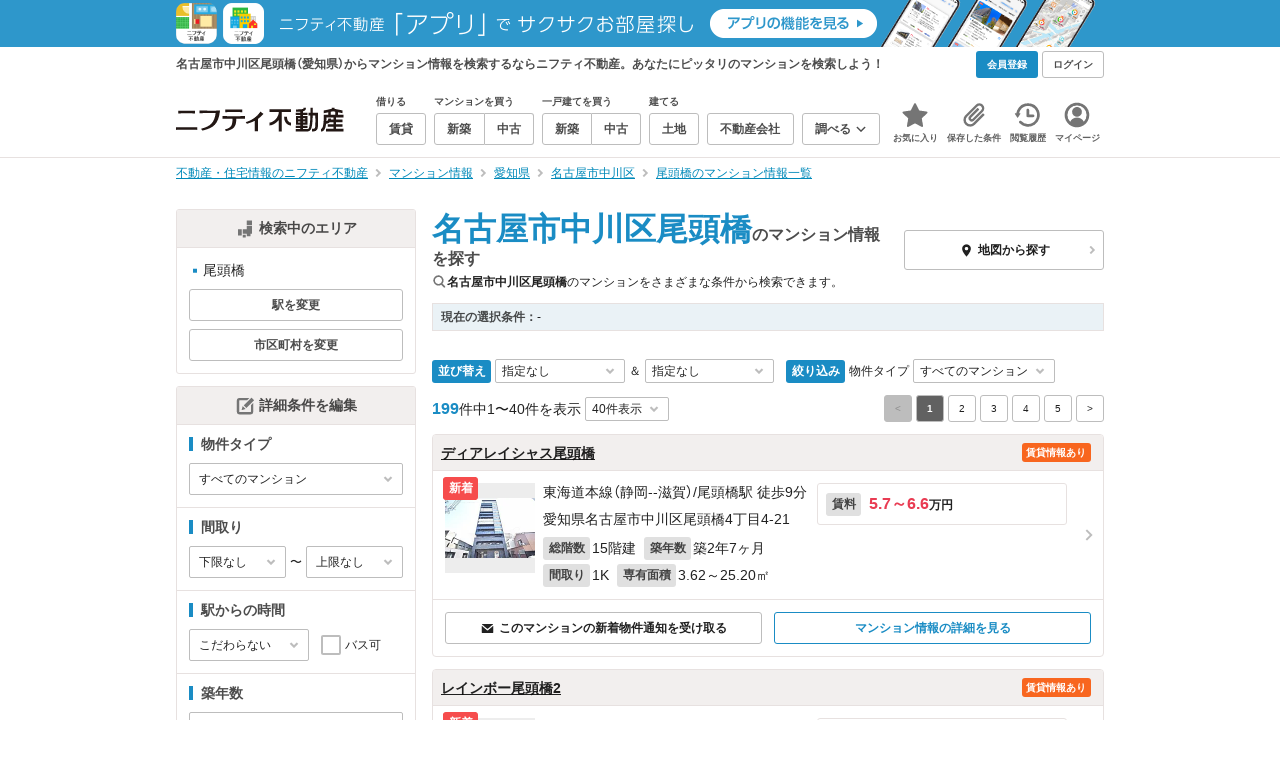

--- FILE ---
content_type: text/html;charset=UTF-8
request_url: https://myhome.nifty.com/mansion-info/aichi/nagoyashinakagawaku_ct/otobashi_tw/
body_size: 79395
content:
<!DOCTYPE html><html lang="ja"><head><meta charset="UTF-8" /><meta name="viewport" content="width=960" /><meta name="format-detection" content="telephone=no, email=no, address=no" /><meta http-equiv="X-UA-Compatible" content="IE=Edge" /><meta name="twitter:card" content="summary_large_image" /><meta name="twitter:creator" content="@niftymyhome" /><link rel="apple-touch-icon" href="/rent/assets/img/apple-touch-icon.png" /><link rel="icon" href="/rent/assets/img/favicon.png" /><title>名古屋市中川区尾頭橋（愛知県）のマンション情報を探す【ニフティ不動産】</title><link rel="canonical" href="https://myhome.nifty.com/mansion-info/aichi/nagoyashinakagawaku_ct/otobashi_tw/" /><meta name="description" content="名古屋市中川区尾頭橋（愛知県）からマンション情報を検索するならニフティ不動産。名古屋市中川区尾頭橋（愛知県）から、あなたにピッタリのマンションを検索しよう！" /><meta name="keywords" content="尾頭橋,名古屋市中川区,愛知県,マンション,不動産,ニフティ不動産" /><link rel="stylesheet" href="/rent/assets/css/pc.min.css?58363f4c6c133cc42488fd681edf8842"><link rel="stylesheet" href="/rent/assets/css/pc.dev.css?401103c662210c3596428412fed2e384"><link rel="stylesheet" href="https://myhome.nifty.com/spring/assets/pc.css"><link rel="stylesheet" href="/mansion-info/assets/css/pc_style.css?1bec5a7bb787c8f7303994fac19f8d36"><link rel="stylesheet" href="/mansion-info/assets/css/lib/star-ex.css?92e79f0812eecf3115a88c6ea2717aaf"><link rel="stylesheet" href="/mansion-info/assets/css/lib/toggle.css?53083cb28eff585ad77039c06c89cb7f"><link rel="stylesheet" href="/mansion-info/assets/css/lib/lightbox.css?fe3ed5255fe7f08d361ff41b148eaa99"><link rel="stylesheet" href="/mansion-info/assets/css/lib/slick.css?f38b2db10e01b1572732a3191d538707"><link rel="stylesheet" href="/mansion-info/assets/css/lib/thumbnail.css?04a57022c9ce02e6498aa28d232f2677"><link rel="stylesheet" href="/mansion-info/assets/css/lib/toggle.css?53083cb28eff585ad77039c06c89cb7f"><link rel="stylesheet" href="/rent/assets/css/line-color.min.css?1e5113ef2df488538dc892273c63e1d8"><script type="application/ld+json">
{
  "@context": "http://schema.org",
  "@type": "BreadcrumbList",
  "itemListElement": [

    {
      "@type": "ListItem",
      "position": 1,
      "item": {
        "@id": "https://myhome.nifty.com/",
        "name": "不動産・住宅情報のニフティ不動産"
      }
    }

    ,{
      "@type": "ListItem",
      "position": 2,
      "item": {
        "@id": "https://myhome.nifty.com/mansion-info/",
        "name": "マンション情報"
      }
    }

    ,{
      "@type": "ListItem",
      "position": 3,
      "item": {
        "@id": "https://myhome.nifty.com/mansion-info/aichi/",
        "name": "愛知県"
      }
    }

    ,{
      "@type": "ListItem",
      "position": 4,
      "item": {
        "@id": "https://myhome.nifty.com/mansion-info/aichi/nagoyashinakagawaku_ct/",
        "name": "名古屋市中川区"
      }
    }

    ,{
      "@type": "ListItem",
      "position": 5,
      "item": {
        "@id": "https://myhome.nifty.com/mansion-info/aichi/nagoyashinakagawaku_ct/otobashi_tw/",
        "name": "尾頭橋のマンション情報一覧"
      }
    }

  ]
}
</script><script>(function(w,d,s,l,i){w[l]=w[l]||[];w[l].push({'gtm.start':
new Date().getTime(),event:'gtm.js'});var f=d.getElementsByTagName(s)[0],
j=d.createElement(s),dl=l!='dataLayer'?'&l='+l:'';j.async=true;j.src=
'https://www.googletagmanager.com/gtm.js?id='+i+dl;f.parentNode.insertBefore(j,f);
})(window,document,'script','dataLayer','GTM-M2SRZC8');</script><script type="text/javascript">
!function(t,e){if(void 0===e[t]){e[t]=function(){e[t].clients.push(this),this._init=[Array.prototype.slice.call(arguments)]},e[t].clients=[];for(var r=function(t){return function(){return this["_"+t]=this["_"+t]||[],this["_"+t].push(Array.prototype.slice.call(arguments)),this}},n=["addRecord","set","trackEvent","trackPageview","ready"],s=0;s<n.length;s++){var i=n[s];e[t].prototype[i]=r(i)}var a=document.createElement("script");a.type="text/javascript",a.async=!0,a.src=("https:"===document.location.protocol?"https:":"http:")+"//cdn.treasuredata.com/sdk/td-1.5.1.js";var c=document.getElementsByTagName("script")[0];c.parentNode.insertBefore(a,c)}}("Treasure",this);
window.myhomeTDM=window.myhomeTDM||{};MyhomeTDM={Treasure:new Treasure({host:"in.treasuredata.com",writeKey:"6083/05c5bece7583719364042f52e2bcd281e727c5a1",database:"myhome_nifty_com"}),setTreasure:function(a,c,b){MyhomeTDM.Treasure=new Treasure({host:a,writeKey:c,database:b})},Cookies:{getItem:function(a){if(!a||!this.hasItem(a)){return null}return unescape(document.cookie.replace(new RegExp("(?:^|.*;\\s*)"+escape(a).replace(/[\-\.\+\*]/g,"\\$&")+"\\s*\\=\\s*((?:[^;](?!;))*[^;]?).*"),"$1"))},hasItem:function(a){return(new RegExp("(?:^|;\\s*)"+escape(a).replace(/[\-\.\+\*]/g,"\\$&")+"\\s*\\=")).test(document.cookie)},setItem:function(c,e,b,a){var d="";document.cookie=escape(c)+"="+escape(e)+"; max-age="+b+(a?"; path="+a:"")}},Session:{getId:function(){var a=MyhomeTDM.Cookies.getItem("mh_session_id");if(a==null){a=MyhomeTDM.Cookies.getItem("_td")+"-"+Math.floor(new Date().getTime()/1000)}MyhomeTDM.Cookies.setItem("mh_session_id",a,1800,"/");return a}},Tracking:{actionTrack:function(c,b,d,a){MyhomeTDM.Treasure.trackEvent(c,{mh_session_id:MyhomeTDM.Session.getId(),PUSER:MyhomeTDM.Cookies.getItem("PUSER"),UA:navigator.userAgent,mh_event_type:b,mh_event_category:d,mh_event_name:a})},actionTrack:function(c,b,e,a,d){MyhomeTDM.Treasure.trackEvent(c,{mh_session_id:MyhomeTDM.Session.getId(),PUSER:MyhomeTDM.Cookies.getItem("PUSER"),UA:navigator.userAgent,mh_event_type:b,mh_event_category:e,mh_event_name:a,mh_event_value:d})},actionTrack:function(d,b,f,a,e,c){MyhomeTDM.Treasure.trackEvent(d,{mh_session_id:MyhomeTDM.Session.getId(),PUSER:MyhomeTDM.Cookies.getItem("PUSER"),UA:navigator.userAgent,mh_event_type:b,mh_event_category:f,mh_event_name:a,mh_event_value:e,mh_event_psid:c})},customActionTrack:function(a,b){if(!b.mh_session_id){b.mh_session_id=MyhomeTDM.Session.getId()}else{MyhomeTDM.Session.getId()}if(!b.PUSER){b.PUSER=MyhomeTDM.Cookies.getItem("PUSER")}if(!b.UA){b.UA=navigator.userAgent}MyhomeTDM.Treasure.trackEvent(a,b)},customEventTrack:function(a,b){MyhomeTDM.Session.getId();MyhomeTDM.Treasure.trackEvent(a,b)},pageViewTrack:function(a){MyhomeTDM.Treasure.set(a,{PUSER:MyhomeTDM.Cookies.getItem("PUSER"),UA:navigator.userAgent,mh_session_id:MyhomeTDM.Session.getId()});MyhomeTDM.Treasure.trackPageview(a)},customPageViewTrack:function(a,b){if(!b.mh_session_id){b.mh_session_id=MyhomeTDM.Session.getId()}else{MyhomeTDM.Session.getId()}if(!b.PUSER){b.PUSER=MyhomeTDM.Cookies.getItem("PUSER")}if(!b.UA){b.UA=MyhomeTDM.Cookies.getItem("UA")}MyhomeTDM.Treasure.set(a,b);MyhomeTDM.Treasure.trackPageview(a)}}};
</script><script>MyhomeTDM.Treasure.set('$global', {mh_event_abtest: '202510_recommend_position_b'});</script><script>MyhomeTDM.Treasure.set('$global', {mh_event_fbp: MyhomeTDM.Cookies.getItem("_fbp"), mh_event_fbc: MyhomeTDM.Cookies.getItem("_fbc"), mh_client_ids: ""});</script><script>!function(n){if(!window[n]){var o=window[n]=function(){var n=[].slice.call(arguments);return o.x?o.x.apply(0,n):o.q.push(n)};o.q=[],o.i=Date.now(),o.allow=function(){o.o="allow"},o.deny=function(){o.o="deny"}}}("krt")</script><script async src="https://cdn-edge.karte.io/6b8578b3f7ed20d831d40dbbb47612fc/edge.js"></script><script>
    window.Nifty = window.Nifty || {};
    window.Nifty.Gtag = window.Nifty.Gtag || {};
    window.Nifty.Gtag.abTestCustomDimensionValue = '202510_recommend_position_b';
  </script></head><body class="body" id="body"><noscript><iframe src="https://www.googletagmanager.com/ns.html?id=GTM-M2SRZC8"
height="0" width="0" style="display:none;visibility:hidden"></iframe></noscript><script type="text/javascript">
window.pbjs = window.pbjs || {};
window.pbjs.que = window.pbjs.que || [];
</script><script async='async' src="https://flux-cdn.com/client/1000343/myhome_nifty_01691.min.js"></script><script type="text/javascript">
window.googletag = window.googletag || {};
window.googletag.cmd = window.googletag.cmd || [];
</script><script async='async' src='https://securepubads.g.doubleclick.net/tag/js/gpt.js'></script><script type="text/javascript">
window.fluxtag = {
readyBids: {
prebid: false,
google: false
},
failSafeTimeout: 3e3,
isFn: function isFn(object) {
var _t = 'Function';
var toString = Object.prototype.toString;
return toString.call(object) === '[object ' + _t + ']';
},
launchAdServer: function () {
if (!fluxtag.readyBids.prebid) {
return;
}
fluxtag.requestAdServer();
},
requestAdServer: function () {
if (!fluxtag.readyBids.google) {
fluxtag.readyBids.google = true;
googletag.cmd.push(function () {
if (!!(pbjs.setTargetingForGPTAsync) && fluxtag.isFn(pbjs.setTargetingForGPTAsync)) {
pbjs.que.push(function () {
pbjs.setTargetingForGPTAsync();
});
}
googletag.pubads().refresh();
});
}
}
};
</script><script type="text/javascript">
setTimeout(function() {
fluxtag.requestAdServer();
}, fluxtag.failSafeTimeout);
</script><script type="text/javascript">
  googletag.cmd.push(function () {
    // add slot (defineSlotの記述）
    googletag.defineSlot('/21869628624/MYHOME_PC_MANSION/FRECT_L', [300, 250], 'div-gpt-ad-1700204906648-0').addService(googletag.pubads());
    googletag.defineSlot('/21869628624/MYHOME_PC_MANSION/FRECT_R', [300, 250], 'div-gpt-ad-1700204975267-0').addService(googletag.pubads());
    googletag.pubads().enableSingleRequest();
    googletag.pubads().disableInitialLoad();
    googletag.enableServices();

    // Prebidが呼び出せる状態の場合
    if (!!(window.pbFlux) && !!(window.pbFlux.prebidBidder) && fluxtag.isFn(window.pbFlux.prebidBidder)) {
      pbjs.que.push(function () {
        window.pbFlux.prebidBidder();
      });
    } else {
      // Prebidが呼び出せない場合、すぐにGAMを呼び出す
      fluxtag.readyBids.prebid = true;
      fluxtag.launchAdServer();
    }
  });
</script><noscript><p class="noscript">このサイトを正しく表示するためには、ブラウザのJavaScriptの設定を「有効」にしてください。</p></noscript><div class="box is-center" style="background:#2E97CB;" data-full-height-minus="map-wrap"><a href="/apps/" rel="noopener" target="_blank"><img src="https://myhome.nifty.com/common/images/banner/202212_pcheader_apps_950x45x2.png" width="950" height="45" alt="ニフティ不動産「アプリ」でサクサクお部屋探し"></a></div><section class="section is-bg-pj1" id="tagline" data-full-height-minus="map-wrap"><div class="inner"><div class="grid is-between is-middle"><div class="column is-mobile-0"><div class="box is-padding-top-xxs is-padding-bottom-xxs"><p class="text is-light is-line-height-xs is-strong is-xs" data-tagline-text>名古屋市中川区尾頭橋（愛知県）からマンション情報を検索するならニフティ不動産。あなたにピッタリのマンションを検索しよう！</p></div></div><div class="column"><div class="is-not-login box is-padding-top-xxs is-padding-bottom-xxs"><div class="box is-flex is-space-column-xxs"><a href="https://account.lifestyle.nifty.com/register" rel="nofollow" target="_blank" class="button is-plain is-bg-light is-xxs register-button"><span class="text is-strong">会員登録</span></a><a href="/user/login/" rel="nofollow" class="button is-plain is-bg-grey-dark is-xxs login-button"><span class="text is-strong">ログイン</span></a></div></div><a href="/user/mypage/?type=mansion" rel="nofollow" class="is-login box is-flex is-middle is-padding-top-xxs is-padding-right-xs is-padding-bottom-xxs is-padding-left-xs"><svg class="icon is-light is-margin-right-xxs is-lg user-icon" role="img">
                <title>マイページ</title><use xlink:href="/rent/assets/pc/img/sprite.svg?20250310#user"></use>
              </svg><span class="text is-line-height-xs is-light is-xs"><span class="text is-strong" id="userNameDisp"></span><span class="text">さん</span></span></a></div></div></div></section><header class="section is-bg-light is-padding-top-sm is-padding-bottom-sm is-border-bottom" id="header" data-full-height-minus="map-wrap"><div class="inner"><nav class="nav is-global"><a href="/" class="logo is-site"><img src="/rent/assets/img/logo.svg?20221025" alt="ニフティ不動産" class="img" width="200" height="44"></a><ul class="menu is-global"><li class="box is-mobile-0 is-margin-right-xs"><ul class="menu is-entrance"><li class="box"><p class="text is-strong is-dark-2 is-margin-bottom-xxs is-xxs">借りる</p><div class="joint"><a href="/rent/" class="button is-outline is-xs"><span class="text is-strong">賃貸</span></a></div></li><li class="box"><p class="text is-strong is-dark-2 is-margin-bottom-xxs is-xxs">マンションを買う</p><div class="joint"><a href="/shinchiku-mansion/" class="button is-outline is-xs" data-header-buy-link><span class="text is-strong">新築</span></a><a href="/chuko-mansion/" class="button is-outline is-xs" data-header-buy-link><span class="text is-strong">中古</span></a></div></li><li class="box"><p class="text is-strong is-dark-2 is-margin-bottom-xxs is-xxs">一戸建てを買う</p><div class="joint"><a href="/shinchiku-ikkodate/" class="button is-outline is-xs" data-header-buy-link><span class="text is-strong">新築</span></a><a href="/chuko-ikkodate/" class="button is-outline is-xs" data-header-buy-link><span class="text is-strong">中古</span></a></div></li><li class="box"><p class="text is-strong is-dark-2 is-margin-bottom-xxs is-xxs">建てる</p><div class="joint"><a href="/tochi/" class="button is-outline is-xs" data-header-buy-link><span class="text is-strong">土地</span></a></div></li><li class="box"><div class="joint"><a href="/shop/" class="button is-outline is-xs"><span class="text is-strong">不動産会社</span></a></div></li><li class="box"><div class="joint"><button type="button" class="button is-outline is-xs is-toggle" data-toggle-control="menu-entrance-more"><span class="text is-strong">調べる</span><svg class="icon is-dark-4 is-margin-left-xxs" role="img">
                        <title>↓</title><use xlink:href="/rent/assets/pc/img/sprite.svg?20250310#angle-down"></use>
                      </svg></button></div><div class="menu is-entrance-more is-tail-grey" data-toggle-content="menu-entrance-more"><ul class="inner"><li class="box is-separate"><p class="box is-bg-grey is-padding-right-xs is-padding-bottom-xxs is-padding-left-xs"><span class="text is-dark-3 is-strong is-xs">調べる</span></p><a href="/wall-painting/" class="box is-link is-flex is-middle is-padding-left-sm"><div class="box is-flex is-middle is-mobile-0 is-separate-child is-padding-top-sm is-padding-bottom-sm is-angle-right"><span class="text is-strong is-dark-3 is-xs is-mobile-0">外壁塗装</span></div></a><a href="/hikkoshi/" class="box is-link is-flex is-middle is-padding-left-sm"><div class="box is-flex is-middle is-mobile-0 is-separate-child is-padding-top-sm is-padding-bottom-sm is-angle-right"><span class="text is-strong is-dark-3 is-xs is-mobile-0">引っ越し</span></div></a><a href="/loan/jibunbank/cardloan/" class="box is-link is-flex is-middle is-padding-left-sm"><div class="box is-flex is-middle is-mobile-0 is-separate-child is-padding-top-sm is-padding-bottom-sm is-angle-right"><span class="text is-strong is-dark-3 is-xs is-mobile-0">カードローン</span></div></a><a href="/loan/" class="box is-link is-flex is-middle is-padding-left-sm"><div class="box is-flex is-middle is-mobile-0 is-separate-child is-padding-top-sm is-padding-bottom-sm is-angle-right"><span class="text is-strong is-dark-3 is-xs is-mobile-0">住宅ローン</span></div></a><a href="/mansion-info/" class="box is-link is-flex is-middle is-padding-left-sm"><div class="box is-flex is-middle is-mobile-0 is-separate-child is-padding-top-sm is-padding-bottom-sm is-angle-right"><span class="text is-strong is-dark-3 is-xs is-mobile-0">マンション情報</span></div></a><a href="/area-search/" class="box is-link is-flex is-middle is-padding-left-sm"><div class="box is-flex is-middle is-mobile-0 is-separate-child is-padding-top-sm is-padding-bottom-sm is-angle-right"><span class="text is-strong is-dark-3 is-xs is-mobile-0">街情報</span></div></a><a href="/sell/suumo/" class="box is-link is-flex is-middle is-padding-left-sm"><div class="box is-flex is-middle is-mobile-0 is-separate-child is-padding-top-sm is-padding-bottom-sm is-angle-right"><span class="text is-strong is-dark-3 is-xs is-mobile-0">不動産売却一括査定</span></div></a><a href="/column/" class="box is-link is-flex is-middle is-padding-left-sm"><div class="box is-flex is-middle is-mobile-0 is-separate-child is-padding-top-sm is-padding-bottom-sm is-angle-right"><span class="text is-strong is-dark-3 is-xs is-mobile-0">お悩みコラム</span></div></a></li></ul></div></li></ul></li><li class="box"><a href="/user/mypage/keep/?type=mansion" class="menu-button" data-menu-tab-link><div class="menu-button-icon-wrap"><svg class="menu-button-icon" role="img">
                    <title>☆</title><use xlink:href="/rent/assets/pc/img/sprite.svg?20250310#star"></use>
                  </svg><span class="menu-button-badge is-hidden" data-bukken-favorite-count-wrap><span class="menu-button-badge-text" data-bukken-favorite-count>0</span></span></div><span class="menu-button-text">お気に入り</span></a><div class="tutorial-first-keep " id="tutorial-first-keep" data-tutorial-content="first-keep"><div class="tutorial-circle"></div><div class="tutorial-box"><div class="box is-padding-md is-space-xs"><p class="text is-sm">
                      ☆ボタンを押すと<strong class="text is-pj1">お気に入り</strong>に登録されます。<br />
                      評価は3段階まで可能。気になる物件を比較・検討しましょう！
                    </p><button class="button is-outline is-mobile-full is-sm" data-tutorial-close="first-keep">OK</button></div></div></div></li><li><a href="/user/mypage/condition/?type=mansion" class="menu-button" data-menu-tab-link><div class="menu-button-icon-wrap"><svg class="menu-button-icon" role="img">
                    <title>クリップ</title><use xlink:href="/rent/assets/pc/img/sprite.svg?20250310#clip"></use>
                  </svg></div><span class="menu-button-text">保存した条件</span></a></li><li><a href="/user/mypage/history/?type=mansion" class="menu-button" data-menu-tab-link><div class="menu-button-icon-wrap"><svg class="menu-button-icon" role="img">
                    <title>履歴</title><use xlink:href="/rent/assets/pc/img/sprite.svg?20250310#history"></use>
                  </svg></div><span class="menu-button-text">閲覧履歴</span></a></li><li><a href="/user/mypage/?type=mansion" class="menu-button" data-menu-tab-link><div class="menu-button-icon-wrap"><svg class="menu-button-icon" role="img">
                    <title>マイページ</title><use xlink:href="/rent/assets/pc/img/sprite.svg?20250310#user"></use>
                  </svg></div><span class="menu-button-text">マイページ</span></a></li></ul></nav></div></header><main class="main" id="main"><section class="section is-padding-top-xs is-padding-bottom-xs" data-full-height-minus="map-wrap"><div class="inner"><div class="grid is-between"><div class="column is-mobile-0"><nav class="breadcrumb is-xs"><ul class="breadcrumb-list"><li><a href="/" class="text is-link is-primary"><span>不動産・住宅情報のニフティ不動産</span></a></li><li><a href="/mansion-info/" class="text is-link is-primary"><span>マンション情報</span></a></li><li><a href="/mansion-info/aichi/" class="text is-link is-primary"><span>愛知県</span></a></li><li><a href="/mansion-info/aichi/nagoyashinakagawaku_ct/" class="text is-link is-primary"><span>名古屋市中川区</span></a></li><li><a href="/mansion-info/aichi/nagoyashinakagawaku_ct/otobashi_tw/" class="text is-link is-primary"><span>尾頭橋のマンション情報一覧</span></a></li></ul></nav></div></div></div></section><section class="section is-padding-top-lg is-padding-bottom-xxl"><div class="inner is-space-xxl"><div class="grid is-gap-md"><div class="column"><aside class="sidebar is-width-240px is-space-sm"><div class="card is-bg-light is-radius-sm is-outline is-overflow-hidden is-mobile-full"><div class="box is-flex is-middle is-center is-bg-pj2 is-border-bottom is-padding-xs"><svg class="icon is-grey is-margin-right-xxs is-lg" role="img">
                      <use xlink:href="/mansion-info/assets/pc/img/sprite.svg#japan"></use>
                    </svg><span class="text is-dark-2 is-strong is-sm">検索中のエリア</span></div><div class="box is-separate"><div class="box is-padding-sm is-space-xs"><ul class="list is-square-pj1 is-sm"><li class="item"><p class="text" data-readmore-content="readmore-place-condition" data-readmore-height="43" data-search-result-cond-text="area">-</p><button class="box is-flex is-middle is-padding-top-xs is-padding-bottom-xs is-mobile-full" data-readmore-control="readmore-place-condition"><svg class="icon is-pj1 is-open" role="img">
                              <use xlink:href="/mansion-info/assets/pc/img/sprite.svg#plus-square"></use>
                            </svg><svg class="icon is-grey-light is-close" role="img">
                              <use xlink:href="/mansion-info/assets/pc/img/sprite.svg#minus-square"></use>
                            </svg><span class="text is-break is-left is-strong is-line-height-xs is-dark-3 is-margin-left-xxs is-mobile-0 is-sm"><span class="text is-open">もっと見る</span><span class="text is-close">閉じる</span></span></button></li></ul><button type="button" class="button is-outline is-mobile-full is-xs" data-micromodal-trigger="modal-change-conditions" data-multitab-trigger="line" data-change-areas-condition-trigger data-trigger-click-content="change-cond-station"><span class="text is-strong is-dark-2">駅を変更</span></button><button type="button" class="button is-outline is-mobile-full is-xs" data-micromodal-trigger="modal-change-conditions" data-multitab-trigger="city" data-change-areas-condition-trigger data-trigger-click-content="change-cond-city"><span class="text is-strong is-dark-2">市区町村を変更</span></button></div></div></div><div class="card is-bg-light is-radius-sm is-outline is-overflow-hidden is-mobile-full" data-search-result-change-section><div class="box is-flex is-middle is-center is-bg-pj2 is-border-bottom is-padding-xs"><svg class="icon is-grey is-margin-right-xxs is-lg" role="img">
                      <use xlink:href="/mansion-info/assets/pc/img/sprite.svg#edit"></use>
                    </svg><span class="text is-dark-2 is-strong is-sm">詳細条件を編集</span></div><div class="box is-separate"><div class="box is-padding-sm is-space-sm"><p class="text is-strong is-dark-2 is-border-left is-line-height-xxs is-sm">物件タイプ</p><div class="select is-mobile-full is-xs">
                        <select name="subtype" data-search-result-form-item data-selectmatch-sync="subtype" data-search-cond-service-id-control>
<option name="subtype" value="" selected="selected">すべてのマンション</option>
<option name="subtype" value="buc">中古マンション</option>
<option name="subtype" value="bnc">新築マンション</option>
<option name="subtype" value="rdw">賃貸マンション</option>
</select>
                      </div></div><div class="box is-padding-sm is-space-sm" style="display: none;" data-search-cond-service-id-content="bnc,buc"><p class="text is-strong is-dark-2 is-border-left is-line-height-xxs is-sm">販売価格</p><div class="box is-flex is-middle is-space-column-xxs"><div class="select is-mobile-0 is-xs">
                          <select name="priceMin" data-selectmatch-sync="priceMin">
<option name="priceMin" value="" selected="selected">下限なし</option>
<option name="priceMin" value="10000000">1000万円以上</option>
<option name="priceMin" value="15000000">1500万円以上</option>
<option name="priceMin" value="20000000">2000万円以上</option>
<option name="priceMin" value="25000000">2500万円以上</option>
<option name="priceMin" value="30000000">3000万円以上</option>
<option name="priceMin" value="35000000">3500万円以上</option>
<option name="priceMin" value="40000000">4000万円以上</option>
<option name="priceMin" value="45000000">4500万円以上</option>
<option name="priceMin" value="50000000">5000万円以上</option>
<option name="priceMin" value="55000000">5500万円以上</option>
<option name="priceMin" value="60000000">6000万円以上</option>
<option name="priceMin" value="65000000">6500万円以上</option>
<option name="priceMin" value="70000000">7000万円以上</option>
<option name="priceMin" value="75000000">7500万円以上</option>
<option name="priceMin" value="80000000">8000万円以上</option>
<option name="priceMin" value="85000000">8500万円以上</option>
<option name="priceMin" value="90000000">9000万円以上</option>
<option name="priceMin" value="95000000">9500万円以上</option>
<option name="priceMin" value="100000000">1億円以上</option>
</select>
                        </div><span class="text is-xs">〜</span><div class="select is-mobile-0 is-xs">
                          <select name="priceMax" data-selectmatch-sync="priceMax">
<option name="priceMax" value="" selected="selected">上限なし</option>
<option name="priceMax" value="10000000">1000万円以下</option>
<option name="priceMax" value="15000000">1500万円以下</option>
<option name="priceMax" value="20000000">2000万円以下</option>
<option name="priceMax" value="25000000">2500万円以下</option>
<option name="priceMax" value="30000000">3000万円以下</option>
<option name="priceMax" value="35000000">3500万円以下</option>
<option name="priceMax" value="40000000">4000万円以下</option>
<option name="priceMax" value="45000000">4500万円以下</option>
<option name="priceMax" value="50000000">5000万円以下</option>
<option name="priceMax" value="55000000">5500万円以下</option>
<option name="priceMax" value="60000000">6000万円以下</option>
<option name="priceMax" value="65000000">6500万円以下</option>
<option name="priceMax" value="70000000">7000万円以下</option>
<option name="priceMax" value="75000000">7500万円以下</option>
<option name="priceMax" value="80000000">8000万円以下</option>
<option name="priceMax" value="85000000">8500万円以下</option>
<option name="priceMax" value="90000000">9000万円以下</option>
<option name="priceMax" value="95000000">9500万円以下</option>
<option name="priceMax" value="100000000">1億円以下</option>
</select>
                        </div></div></div><div class="box is-padding-sm is-space-sm" style="display: none;" data-search-cond-service-id-content="rdw"><p class="text is-strong is-dark-2 is-border-left is-line-height-xxs is-sm">賃料</p><div class="box is-flex is-middle is-space-column-xxs"><div class="select is-mobile-0 is-xs">
                          <select name="rentMin" data-selectmatch-sync="rentMin">
<option name="rentMin" value="" selected="selected">下限なし</option>
<option name="rentMin" value="40000">4万円以上</option>
<option name="rentMin" value="45000">4.5万円以上</option>
<option name="rentMin" value="50000">5万円以上</option>
<option name="rentMin" value="55000">5.5万円以上</option>
<option name="rentMin" value="60000">6万円以上</option>
<option name="rentMin" value="65000">6.5万円以上</option>
<option name="rentMin" value="70000">7万円以上</option>
<option name="rentMin" value="75000">7.5万円以上</option>
<option name="rentMin" value="80000">8万円以上</option>
<option name="rentMin" value="85000">8.5万円以上</option>
<option name="rentMin" value="90000">9万円以上</option>
<option name="rentMin" value="95000">9.5万円以上</option>
<option name="rentMin" value="100000">10万円以上</option>
<option name="rentMin" value="105000">10.5万円以上</option>
<option name="rentMin" value="110000">11万円以上</option>
<option name="rentMin" value="115000">11.5万円以上</option>
<option name="rentMin" value="120000">12万円以上</option>
<option name="rentMin" value="125000">12.5万円以上</option>
<option name="rentMin" value="130000">13万円以上</option>
<option name="rentMin" value="135000">13.5万円以上</option>
<option name="rentMin" value="140000">14万円以上</option>
<option name="rentMin" value="145000">14.5万円以上</option>
<option name="rentMin" value="150000">15万円以上</option>
<option name="rentMin" value="155000">15.5万円以上</option>
<option name="rentMin" value="160000">16万円以上</option>
<option name="rentMin" value="165000">16.5万円以上</option>
<option name="rentMin" value="170000">17万円以上</option>
<option name="rentMin" value="175000">17.5万円以上</option>
<option name="rentMin" value="180000">18万円以上</option>
<option name="rentMin" value="185000">18.5万円以上</option>
<option name="rentMin" value="190000">19万円以上</option>
<option name="rentMin" value="195000">19.5万円以上</option>
<option name="rentMin" value="200000">20万円以上</option>
<option name="rentMin" value="205000">20.5万円以上</option>
<option name="rentMin" value="210000">21万円以上</option>
<option name="rentMin" value="215000">21.5万円以上</option>
<option name="rentMin" value="220000">22万円以上</option>
<option name="rentMin" value="225000">22.5万円以上</option>
<option name="rentMin" value="230000">23万円以上</option>
<option name="rentMin" value="235000">23.5万円以上</option>
<option name="rentMin" value="240000">24万円以上</option>
<option name="rentMin" value="245000">24.5万円以上</option>
<option name="rentMin" value="250000">25万円以上</option>
<option name="rentMin" value="255000">25.5万円以上</option>
<option name="rentMin" value="260000">26万円以上</option>
<option name="rentMin" value="265000">26.5万円以上</option>
<option name="rentMin" value="270000">27万円以上</option>
<option name="rentMin" value="275000">27.5万円以上</option>
<option name="rentMin" value="280000">28万円以上</option>
<option name="rentMin" value="285000">28.5万円以上</option>
<option name="rentMin" value="290000">29万円以上</option>
<option name="rentMin" value="295000">29.5万円以上</option>
<option name="rentMin" value="300000">30万円以上</option>
</select>
                        </div><span class="text is-xs">〜</span><div class="select is-mobile-0 is-xs">
                          <select name="rentMax" data-selectmatch-sync="rentMax">
<option name="rentMax" value="" selected="selected">上限なし</option>
<option name="rentMax" value="40000">4万円以下</option>
<option name="rentMax" value="45000">4.5万円以下</option>
<option name="rentMax" value="50000">5万円以下</option>
<option name="rentMax" value="55000">5.5万円以下</option>
<option name="rentMax" value="60000">6万円以下</option>
<option name="rentMax" value="65000">6.5万円以下</option>
<option name="rentMax" value="70000">7万円以下</option>
<option name="rentMax" value="75000">7.5万円以下</option>
<option name="rentMax" value="80000">8万円以下</option>
<option name="rentMax" value="85000">8.5万円以下</option>
<option name="rentMax" value="90000">9万円以下</option>
<option name="rentMax" value="95000">9.5万円以下</option>
<option name="rentMax" value="100000">10万円以下</option>
<option name="rentMax" value="105000">10.5万円以下</option>
<option name="rentMax" value="110000">11万円以下</option>
<option name="rentMax" value="115000">11.5万円以下</option>
<option name="rentMax" value="120000">12万円以下</option>
<option name="rentMax" value="125000">12.5万円以下</option>
<option name="rentMax" value="130000">13万円以下</option>
<option name="rentMax" value="135000">13.5万円以下</option>
<option name="rentMax" value="140000">14万円以下</option>
<option name="rentMax" value="145000">14.5万円以下</option>
<option name="rentMax" value="150000">15万円以下</option>
<option name="rentMax" value="155000">15.5万円以下</option>
<option name="rentMax" value="160000">16万円以下</option>
<option name="rentMax" value="165000">16.5万円以下</option>
<option name="rentMax" value="170000">17万円以下</option>
<option name="rentMax" value="175000">17.5万円以下</option>
<option name="rentMax" value="180000">18万円以下</option>
<option name="rentMax" value="185000">18.5万円以下</option>
<option name="rentMax" value="190000">19万円以下</option>
<option name="rentMax" value="195000">19.5万円以下</option>
<option name="rentMax" value="200000">20万円以下</option>
<option name="rentMax" value="205000">20.5万円以下</option>
<option name="rentMax" value="210000">21万円以下</option>
<option name="rentMax" value="215000">21.5万円以下</option>
<option name="rentMax" value="220000">22万円以下</option>
<option name="rentMax" value="225000">22.5万円以下</option>
<option name="rentMax" value="230000">23万円以下</option>
<option name="rentMax" value="235000">23.5万円以下</option>
<option name="rentMax" value="240000">24万円以下</option>
<option name="rentMax" value="245000">24.5万円以下</option>
<option name="rentMax" value="250000">25万円以下</option>
<option name="rentMax" value="255000">25.5万円以下</option>
<option name="rentMax" value="260000">26万円以下</option>
<option name="rentMax" value="265000">26.5万円以下</option>
<option name="rentMax" value="270000">27万円以下</option>
<option name="rentMax" value="275000">27.5万円以下</option>
<option name="rentMax" value="280000">28万円以下</option>
<option name="rentMax" value="285000">28.5万円以下</option>
<option name="rentMax" value="290000">29万円以下</option>
<option name="rentMax" value="295000">29.5万円以下</option>
<option name="rentMax" value="300000">30万円以下</option>
</select>
                        </div></div><ul class="grid is-gap-sm"><li class="column is-mobile-12"><div class="box is-flex is-nowrap is-middle is-mobile-full">
                            <input type="checkbox" name="includingManagementFee" value="1" id="side-cond-check-includingManagementFee-1" class="input is-hidden" data-checkmatch-sync="cond-check-includingManagementFee-1" />
                            <label class="label is-middle is-margin-right-xxs is-lg" for="side-cond-check-includingManagementFee-1"><span class="checkbox"></span></label><label class="box is-flex is-nowrap is-middle" for="side-cond-check-includingManagementFee-1"><span class="text is-break is-line-height-xs is-xs"><span class="text">管理費など込み</span></span></label></div></li></ul></div><div class="box is-padding-sm is-space-sm"><p class="text is-strong is-dark-2 is-border-left is-line-height-xxs is-sm">間取り</p><div class="box is-flex is-middle is-space-column-xxs"><div class="select is-mobile-0 is-xs">
                          <select name="layoutMin" data-selectmatch-sync="layoutMin">
<option name="layoutMin" value="" selected="selected">下限なし</option>
<option name="layoutMin" value="10">1R以上</option>
<option name="layoutMin" value="11">1K以上</option>
<option name="layoutMin" value="12">1DK以上</option>
<option name="layoutMin" value="14">1LDK以上</option>
<option name="layoutMin" value="21">2K以上</option>
<option name="layoutMin" value="22">2DK以上</option>
<option name="layoutMin" value="24">2LDK以上</option>
<option name="layoutMin" value="31">3K以上</option>
<option name="layoutMin" value="32">3DK以上</option>
<option name="layoutMin" value="34">3LDK以上</option>
<option name="layoutMin" value="41">4K以上</option>
<option name="layoutMin" value="42">4DK以上</option>
<option name="layoutMin" value="44">4LDK以上</option>
<option name="layoutMin" value="52">5DK以上</option>
<option name="layoutMin" value="54">5LDK以上</option>
</select>
                        </div><span class="text is-xs">〜</span><div class="select is-mobile-0 is-xs">
                          <select name="layoutMax" data-selectmatch-sync="layoutMax">
<option name="layoutMax" value="" selected="selected">上限なし</option>
<option name="layoutMax" value="10">1R以下</option>
<option name="layoutMax" value="11">1K以下</option>
<option name="layoutMax" value="12">1DK以下</option>
<option name="layoutMax" value="14">1LDK以下</option>
<option name="layoutMax" value="21">2K以下</option>
<option name="layoutMax" value="22">2DK以下</option>
<option name="layoutMax" value="24">2LDK以下</option>
<option name="layoutMax" value="31">3K以下</option>
<option name="layoutMax" value="32">3DK以下</option>
<option name="layoutMax" value="34">3LDK以下</option>
<option name="layoutMax" value="41">4K以下</option>
<option name="layoutMax" value="42">4DK以下</option>
<option name="layoutMax" value="44">4LDK以下</option>
<option name="layoutMax" value="52">5DK以下</option>
<option name="layoutMax" value="54">5LDK以下</option>
</select>
                        </div></div></div><div class="box is-padding-sm is-space-sm"><p class="text is-strong is-dark-2 is-border-left is-line-height-xxs is-sm">駅からの時間</p><div class="grid is-middle is-gap-sm"><div class="column is-mobile-7"><div class="select is-mobile-full is-xs">
                            <select name="stationWalk" data-text="駅から" data-selectmatch-sync="stationWalk">
<option name="stationWalk" value="" selected="selected">こだわらない</option>
<option name="stationWalk" value="5">5分以内</option>
<option name="stationWalk" value="10">10分以内</option>
<option name="stationWalk" value="15">15分以内</option>
<option name="stationWalk" value="20">20分以内</option>
<option name="stationWalk" value="25">25分以内</option>
<option name="stationWalk" value="30">30分以内</option>
<option name="stationWalk" value="35">35分以内</option>
<option name="stationWalk" value="40">40分以内</option>
<option name="stationWalk" value="45">45分以内</option>
<option name="stationWalk" value="50">50分以内</option>
<option name="stationWalk" value="55">55分以内</option>
<option name="stationWalk" value="60">60分以内</option>
</select>
                          </div></div><div class="column is-mobile-5"><div class="box is-flex is-nowrap is-middle is-mobile-full">
                            <input type="checkbox" name="busOk" value="1" id="side-cond-check-busOk-1" class="input is-hidden" data-checkmatch-sync="cond-check-busOk-1" />
                            <label class="label is-middle is-margin-right-xxs is-lg" for="side-cond-check-busOk-1"><span class="checkbox"></span></label><label class="box is-flex is-nowrap is-middle" for="side-cond-check-busOk-1"><span class="text is-break is-line-height-xs is-xs"><span class="text">バス可</span></span></label></div></div></div></div><div class="box is-padding-sm is-space-sm"><p class="text is-strong is-dark-2 is-border-left is-line-height-xxs is-sm">築年数</p><div class="select is-mobile-full is-xs">
                        <select name="buildAge" data-text="築" data-selectmatch-sync="buildAge">
<option name="buildAge" value="" selected="selected">こだわらない</option>
<option name="buildAge" value="shin">新築</option>
<option name="buildAge" value="2">2年以内</option>
<option name="buildAge" value="3">3年以内</option>
<option name="buildAge" value="4">4年以内</option>
<option name="buildAge" value="5">5年以内</option>
<option name="buildAge" value="8">8年以内</option>
<option name="buildAge" value="10">10年以内</option>
<option name="buildAge" value="15">15年以内</option>
<option name="buildAge" value="20">20年以内</option>
</select>
                      </div></div><div class="box is-padding-sm is-space-sm"><p class="text is-strong is-dark-2 is-border-left is-line-height-xxs is-sm">専有面積</p><div class="box is-flex is-middle is-space-column-xxs"><div class="select is-mobile-0 is-xs">
                          <select name="exclusiveAreaMin" data-selectmatch-sync="exclusiveAreaMin">
<option name="exclusiveAreaMin" value="" selected="selected">下限なし</option>
<option name="exclusiveAreaMin" value="10">10平米以上</option>
<option name="exclusiveAreaMin" value="15">15平米以上</option>
<option name="exclusiveAreaMin" value="20">20平米以上</option>
<option name="exclusiveAreaMin" value="25">25平米以上</option>
<option name="exclusiveAreaMin" value="30">30平米以上</option>
<option name="exclusiveAreaMin" value="35">35平米以上</option>
<option name="exclusiveAreaMin" value="40">40平米以上</option>
<option name="exclusiveAreaMin" value="45">45平米以上</option>
<option name="exclusiveAreaMin" value="50">50平米以上</option>
<option name="exclusiveAreaMin" value="55">55平米以上</option>
<option name="exclusiveAreaMin" value="60">60平米以上</option>
<option name="exclusiveAreaMin" value="65">65平米以上</option>
<option name="exclusiveAreaMin" value="70">70平米以上</option>
<option name="exclusiveAreaMin" value="75">75平米以上</option>
<option name="exclusiveAreaMin" value="80">80平米以上</option>
<option name="exclusiveAreaMin" value="85">85平米以上</option>
<option name="exclusiveAreaMin" value="90">90平米以上</option>
<option name="exclusiveAreaMin" value="95">95平米以上</option>
<option name="exclusiveAreaMin" value="100">100平米以上</option>
</select>
                        </div><span class="text is-xs">〜</span><div class="select is-mobile-0 is-xs">
                          <select name="exclusiveAreaMax" data-selectmatch-sync="exclusiveAreaMax">
<option name="exclusiveAreaMax" value="" selected="selected">上限なし</option>
<option name="exclusiveAreaMax" value="10">10平米以下</option>
<option name="exclusiveAreaMax" value="15">15平米以下</option>
<option name="exclusiveAreaMax" value="20">20平米以下</option>
<option name="exclusiveAreaMax" value="25">25平米以下</option>
<option name="exclusiveAreaMax" value="30">30平米以下</option>
<option name="exclusiveAreaMax" value="35">35平米以下</option>
<option name="exclusiveAreaMax" value="40">40平米以下</option>
<option name="exclusiveAreaMax" value="45">45平米以下</option>
<option name="exclusiveAreaMax" value="50">50平米以下</option>
<option name="exclusiveAreaMax" value="55">55平米以下</option>
<option name="exclusiveAreaMax" value="60">60平米以下</option>
<option name="exclusiveAreaMax" value="65">65平米以下</option>
<option name="exclusiveAreaMax" value="70">70平米以下</option>
<option name="exclusiveAreaMax" value="75">75平米以下</option>
<option name="exclusiveAreaMax" value="80">80平米以下</option>
<option name="exclusiveAreaMax" value="85">85平米以下</option>
<option name="exclusiveAreaMax" value="90">90平米以下</option>
<option name="exclusiveAreaMax" value="95">95平米以下</option>
<option name="exclusiveAreaMax" value="100">100平米以下</option>
</select>
                        </div></div></div><div class="box is-padding-sm is-space-sm"><p class="text is-strong is-dark-2 is-border-left is-line-height-xxs is-sm">建物名</p>
                      <input type="text" name="buildingName" class="input is-mobile-full is-xs" placeholder="マンション名など" data-label="建物名" data-textmatch-sync="buildingName" />
                    </div></div></div></aside></div><div class="column is-mobile-0 is-space-xxl" id="resultAjaxAllArea"><div class="box is-space-sm"><div class="grid is-gap-sm is-middle"><div class="column is-mobile-0 is-space-xxs"><h1 class="box is-flex is-margin-right-sm is-mobile-0"><span class="text is-strong is-line-height-xs"><span class="text is-pj1 is-xxl">名古屋市中川区尾頭橋</span><span class="text is-dark-2">のマンション情報を探す</span></span></h1><p class="text is-xs"><svg class="icon is-grey is-lg" role="img">
                        <use xlink:href="/mansion-info/assets/pc/img/sprite.svg#search"></use>
                      </svg><span class="text is-strong">名古屋市中川区尾頭橋</span><span class="text">のマンションをさまざまな条件から検索できます。</span></p></div><div class="column is-space-xxs"><div class="box"><a href="/mansion-info/aichi/nagoyashinakagawaku_ct/map/" class="button is-outline is-width-200px is-height-40px is-xs is-angle-right" rel="nofollow" data-extends-cond-param><svg class="icon is-margin-right-xxs is-lg" role="img">
                          <use xlink:href="/mansion-info/assets/pc/img/sprite.svg#map-marker"></use>
                        </svg><span class="text is-weight-600" data-button-text="">地図から探す</span></a></div></div></div><div class="box is-bg-pj1-light is-outline is-padding-top-xxs is-padding-right-xs is-padding-bottom-xxs is-padding-left-xs" data-search-result-cond><p class="text is-xs"><span class="text is-strong is-dark-2">現在の選択条件：</span><span class="text" data-search-result-cond-text="cond">-</span></p></div></div><div class="box is-space-sm" id="resultAjaxArea"><div class="grid is-gap-sm"><div class="column"><div class="box is-flex is-middle is-space-column-xxs" data-search-result-change-section><p class="badge is-plain is-pj1 is-strong is-xs">並び替え</p><div class="select is-inner-sm is-xs">
                        <select name="sort" data-search-result-form-item data-selectmatch-sync="sort">
<option name="sort" value="" selected="selected">指定なし</option>
<option name="sort" value="recommend">おすすめ順</option>
<option name="sort" value="walk_and_bus_min_min-asc">駅から近い順</option>
<option name="sort" value="walk_and_bus_min_max-desc">駅から遠い順</option>
<option name="sort" value="rent_min-asc">賃料が安い順</option>
<option name="sort" value="rent_max-desc">賃料が高い順</option>
<option name="sort" value="selling_price_min-asc">販売価格が安い順</option>
<option name="sort" value="selling_price_max-desc">販売価格が高い順</option>
<option name="sort" value="layout_min-asc">間取りの昇順</option>
<option name="sort" value="layout_max-desc">間取りの降順</option>
<option name="sort" value="floor_area_max-desc">専有面積の広い順</option>
<option name="sort" value="floor_area_min-asc">専有面積の狭い順</option>
<option name="sort" value="build_date-desc">築年月の新しい順</option>
<option name="sort" value="build_date-asc">築年月の古い順</option>
<option name="sort" value="reg_date-desc">新着物件順</option>
</select>
                      </div><p class="text is-xs">＆</p><div class="select is-inner-sm is-xs">
                        <select name="sort2" data-search-result-form-item data-selectmatch-sync="sort2">
<option name="sort2" value="" selected="selected">指定なし</option>
<option name="sort2" value="recommend">おすすめ順</option>
<option name="sort2" value="walk_and_bus_min_min-asc">駅から近い順</option>
<option name="sort2" value="walk_and_bus_min_max-desc">駅から遠い順</option>
<option name="sort2" value="rent_min-asc">賃料が安い順</option>
<option name="sort2" value="rent_max-desc">賃料が高い順</option>
<option name="sort2" value="selling_price_min-asc">販売価格が安い順</option>
<option name="sort2" value="selling_price_max-desc">販売価格が高い順</option>
<option name="sort2" value="layout_min-asc">間取りの昇順</option>
<option name="sort2" value="layout_max-desc">間取りの降順</option>
<option name="sort2" value="floor_area_max-desc">専有面積の広い順</option>
<option name="sort2" value="floor_area_min-asc">専有面積の狭い順</option>
<option name="sort2" value="build_date-desc">築年月の新しい順</option>
<option name="sort2" value="build_date-asc">築年月の古い順</option>
<option name="sort2" value="reg_date-desc">新着物件順</option>
</select>
                      </div></div></div><div class="column"><div class="box is-flex is-middle"><p class="badge is-plain is-pj1 is-strong is-margin-right-xxs is-xs">絞り込み</p><ul class="grid is-gap-xs" data-search-result-change-section><li class="column"><div class="box is-flex is-middle is-space-column-xxs"><span class="text is-break is-line-height-xs is-xs"><span class="text">物件タイプ</span></span><div class="select is-inner-sm is-xs">
                              <select name="subtype" data-search-result-form-item data-selectmatch-sync="subtype" data-search-cond-service-id-control>
<option name="subtype" value="" selected="selected">すべてのマンション</option>
<option name="subtype" value="buc">中古マンション</option>
<option name="subtype" value="bnc">新築マンション</option>
<option name="subtype" value="rdw">賃貸マンション</option>
</select>
                            </div></div></li></ul></div></div></div><div class="grid is-gap-sm is-between is-middle"><div class="column"><div class="box is-flex is-middle is-space-column-xxs"><p class="text"><span class="text is-pj1 is-strong" data-search-result-count>199</span><span class="text is-sm">件中</span><span class="text is-sm">1〜40件を表示</span></p><div class="select is-inner-sm is-xs" data-search-result-change-section>
                        <select name="n" data-selectmatch-sync="n">
<option name="n" value="10">10件表示</option>
<option name="n" value="15">15件表示</option>
<option name="n" value="20">20件表示</option>
<option name="n" value="40" selected="selected">40件表示</option>
</select>
                      </div></div></div><div class="column"><ul class="box is-flex is-space-column-xxs"><li><span class="button is-outline is-link-done is-xxs is-disabled">&lt;</span></li><li><span class="button is-outline is-link-done is-xxs is-current">1</span></li><li><a href="/mansion-info/aichi/nagoyashinakagawaku_ct/otobashi_tw/2/" class="button is-outline is-link-done is-xxs" data-paging-link>2</a></li><li><a href="/mansion-info/aichi/nagoyashinakagawaku_ct/otobashi_tw/3/" class="button is-outline is-link-done is-xxs" data-paging-link>3</a></li><li><a href="/mansion-info/aichi/nagoyashinakagawaku_ct/otobashi_tw/4/" class="button is-outline is-link-done is-xxs" data-paging-link>4</a></li><li><a href="/mansion-info/aichi/nagoyashinakagawaku_ct/otobashi_tw/5/" class="button is-outline is-link-done is-xxs" data-paging-link>5</a></li><li><a href="/mansion-info/aichi/nagoyashinakagawaku_ct/otobashi_tw/2/" class="button is-outline is-link-done is-xxs" data-paging-link>&gt;</a></li></ul></div></div><ul class="box is-space-sm"><li><div class="card is-bg-light is-outline is-radius-md is-separate is-overflow-hidden"><div class="box is-flex is-middle is-between is-bg-pj2 is-padding-xs"><p class="box is-flex is-middle"><a href="/mansion-info/aichi/nagoyashinakagawaku_ct/mansion_916158139f90a547efe40cc3c7acd45e/" class="text is-link is-line-height-xxs is-strong is-sm">ディアレイシャス尾頭橋</a></p><div class="box is-flex is-middle is-space-column-xxs"><span class="badge is-plain is-rent is-margin-right-xxs is-middle is-strong is-xxs">賃貸情報あり</span></div></div><a href="/mansion-info/aichi/nagoyashinakagawaku_ct/mansion_916158139f90a547efe40cc3c7acd45e/" class="box is-link is-padding-top-sm is-padding-bottom-sm is-padding-left-sm is-space-xs is-angle-right"><div class="grid is-gap-xs"><div class="column"><div class="bukken-img-wrap"><div class="label"><p class="badge new-icon">新着</p></div><img src="https://image.homes.jp/smallimg/image.php?file=http%3A%2F%2Fimg.homes.jp%2F109288%2Frent%2F330628%2F2%2F2%2Far87.jpg&amp;width=180&amp;height=180" onerror="this.onerror = null; this.src = '/mansion-info/assets/pc/img/noimage-photo-pc.png'" width="90" height="90" loading="lazy"></div></div><div class="column is-mobile-0 is-space-xs"><ul class="text is-line-height-sm is-sm"><li>東海道本線（静岡--滋賀）/尾頭橋駅 徒歩9分</li></ul><p class="text is-line-height-sm is-sm">愛知県名古屋市中川区尾頭橋4丁目4-21</p><div class="bukken-info-items"><dl><dt>総階数</dt><dd>15階建</dd></dl><dl><dt>築年数</dt><dd>築2年7ヶ月</dd></dl><dl><dt>間取り</dt><dd>1K</dd></dl><dl><dt>専有面積</dt><dd>3.62～25.20㎡</dd></dl></div></div><div class="column is-mobile-5 is-padding-right-xs"><div class="card is-outline is-radius-sm is-space-xxs"><div class="box is-separate"><div class="box is-flex is-middle is-padding-xs"><span class="badge is-plain is-grey is-strong is-xs is-margin-right-xs">賃料</span><div><p><span class="text is-strong is-red">5.7～6.6</span><span class="text is-strong is-xs">万円</span></p></div></div></div></div></div></div></a><div class="box is-padding-sm"><div class="grid is-gap-sm"><div class="column is-mobile-6"><button type="button" class="button is-mobile-full is-outline is-xs is-disabled"
                                  data-mansion-mail-subscribe-modal-trigger
                                  data-mansion-id="916158139f90a547efe40cc3c7acd45e"
                                  data-class-on-subscribed="button is-mobile-full is-outline is-xs is-pj1 is-configured"
                                  data-class-on-unsubscribed="button is-mobile-full is-outline is-xs"><svg class="icon is-margin-right-xxs is-lg" role="img">
                                    <use xlink:href="/mansion-info/assets/pc/img/sprite.svg#mail"></use>
                                  </svg><span class="text is-weight-600"
                                    data-button-text
                                    data-text-on-subscribed="このマンションの新着物件通知を停止する"
                                    data-text-on-unsubscribed="このマンションの新着物件通知を受け取る">
                                    このマンションの新着物件通知を受け取る
                                  </span></button></div><div class="column is-mobile-6"><a href="/mansion-info/aichi/nagoyashinakagawaku_ct/mansion_916158139f90a547efe40cc3c7acd45e/" class="button is-mobile-full is-outline is-pj1 is-xs"><span class="text is-strong">マンション情報の詳細を見る</span></a></div></div></div></div></li><li><div class="card is-bg-light is-outline is-radius-md is-separate is-overflow-hidden"><div class="box is-flex is-middle is-between is-bg-pj2 is-padding-xs"><p class="box is-flex is-middle"><a href="/mansion-info/aichi/nagoyashinakagawaku_ct/mansion_c08bfef740ce3c05b7fcbbd12c7de5fd/" class="text is-link is-line-height-xxs is-strong is-sm">レインボー尾頭橋2</a></p><div class="box is-flex is-middle is-space-column-xxs"><span class="badge is-plain is-rent is-margin-right-xxs is-middle is-strong is-xxs">賃貸情報あり</span></div></div><a href="/mansion-info/aichi/nagoyashinakagawaku_ct/mansion_c08bfef740ce3c05b7fcbbd12c7de5fd/" class="box is-link is-padding-top-sm is-padding-bottom-sm is-padding-left-sm is-space-xs is-angle-right"><div class="grid is-gap-xs"><div class="column"><div class="bukken-img-wrap"><div class="label"><p class="badge new-icon">新着</p></div><img src="https://image.homes.jp/smallimg/image.php?file=http%3A%2F%2Fimg.homes.jp%2F106890%2Frent%2F219673%2F2%2F2%2Foho8.jpeg&amp;width=180&amp;height=180" onerror="this.onerror = null; this.src = '/mansion-info/assets/pc/img/noimage-photo-pc.png'" width="90" height="90" loading="lazy"></div></div><div class="column is-mobile-0 is-space-xs"><ul class="text is-line-height-sm is-sm"><li>東海道本線（静岡--滋賀）/尾頭橋駅 徒歩4分</li></ul><p class="text is-line-height-sm is-sm">愛知県名古屋市中川区尾頭橋3丁目11-16</p><div class="bukken-info-items"><dl><dt>総階数</dt><dd>8階建</dd></dl><dl><dt>築年数</dt><dd>築35年2ヶ月</dd></dl><dl><dt>建物構造</dt><dd>その他</dd></dl><dl><dt>間取り</dt><dd>2DK～2LDK</dd></dl><dl><dt>専有面積</dt><dd>53.11㎡</dd></dl></div></div><div class="column is-mobile-5 is-padding-right-xs"><div class="card is-outline is-radius-sm is-space-xxs"><div class="box is-separate"><div class="box is-flex is-middle is-padding-xs"><span class="badge is-plain is-grey is-strong is-xs is-margin-right-xs">賃料</span><div><p><span class="text is-strong is-red">6.2～6.7</span><span class="text is-strong is-xs">万円</span></p></div></div></div></div></div></div></a><div class="box is-padding-sm"><div class="grid is-gap-sm"><div class="column is-mobile-6"><button type="button" class="button is-mobile-full is-outline is-xs is-disabled"
                                  data-mansion-mail-subscribe-modal-trigger
                                  data-mansion-id="c08bfef740ce3c05b7fcbbd12c7de5fd"
                                  data-class-on-subscribed="button is-mobile-full is-outline is-xs is-pj1 is-configured"
                                  data-class-on-unsubscribed="button is-mobile-full is-outline is-xs"><svg class="icon is-margin-right-xxs is-lg" role="img">
                                    <use xlink:href="/mansion-info/assets/pc/img/sprite.svg#mail"></use>
                                  </svg><span class="text is-weight-600"
                                    data-button-text
                                    data-text-on-subscribed="このマンションの新着物件通知を停止する"
                                    data-text-on-unsubscribed="このマンションの新着物件通知を受け取る">
                                    このマンションの新着物件通知を受け取る
                                  </span></button></div><div class="column is-mobile-6"><a href="/mansion-info/aichi/nagoyashinakagawaku_ct/mansion_c08bfef740ce3c05b7fcbbd12c7de5fd/" class="button is-mobile-full is-outline is-pj1 is-xs"><span class="text is-strong">マンション情報の詳細を見る</span></a></div></div></div></div></li><li><div class="card is-bg-light is-outline is-radius-md is-separate is-overflow-hidden"><div class="box is-flex is-middle is-between is-bg-pj2 is-padding-xs"><p class="box is-flex is-middle"><a href="/mansion-info/aichi/nagoyashinakagawaku_ct/mansion_bbcb5cddcf199c74e4b262549f48cf6e/" class="text is-link is-line-height-xxs is-strong is-sm">オープンレジデンシア金山マークス</a></p><div class="box is-flex is-middle is-space-column-xxs"><span class="badge is-plain is-buy is-margin-right-xxs is-middle is-strong is-xxs">販売情報あり</span></div></div><a href="/mansion-info/aichi/nagoyashinakagawaku_ct/mansion_bbcb5cddcf199c74e4b262549f48cf6e/" class="box is-link is-padding-top-sm is-padding-bottom-sm is-padding-left-sm is-space-xs is-angle-right"><div class="grid is-gap-xs"><div class="column"><div class="bukken-img-wrap"><img src="https://img4.athome.jp/image_files/index/bukken/1014126691/2.jpeg?height=100&amp;width=100&amp;stno10105&amp;attimestamp=20250829185728" onerror="this.onerror = null; this.src = '/mansion-info/assets/pc/img/noimage-photo-pc.png'" width="90" height="90" loading="lazy"></div></div><div class="column is-mobile-0 is-space-xs"><ul class="text is-line-height-sm is-sm"><li>東海道本線（静岡--滋賀）/尾頭橋駅 徒歩9分</li><li>名古屋市名港線/金山駅 徒歩9分</li><li>名古屋市名城線/金山駅 徒歩8分</li><li>中央本線（長野--愛知）/金山駅 徒歩8分</li></ul><p class="text is-line-height-sm is-sm">愛知県名古屋市中川区尾頭橋1丁目6-4</p><div class="bukken-info-items"><dl><dt>総階数</dt><dd>11階建</dd></dl><dl><dt>築年数</dt><dd>築4年5ヶ月</dd></dl><dl><dt>建物構造</dt><dd>RC（鉄筋コンクリート）</dd></dl><dl><dt>間取り</dt><dd>1LDK～2LDK</dd></dl><dl><dt>専有面積</dt><dd>37.55～55.84㎡</dd></dl></div></div><div class="column is-mobile-5 is-padding-right-xs"><div class="card is-outline is-radius-sm is-space-xxs"><div class="box is-separate"><div class="box is-flex is-middle is-padding-xs"><span class="badge is-plain is-grey is-strong is-xs is-margin-right-xs">販売価格</span><div><p><span class="text is-strong is-red">2,875～3,480</span><span class="text is-strong is-xs">万円</span></p></div></div></div></div></div></div></a><div class="box is-padding-sm"><div class="grid is-gap-sm"><div class="column is-mobile-6"><button type="button" class="button is-mobile-full is-outline is-xs is-disabled"
                                  data-mansion-mail-subscribe-modal-trigger
                                  data-mansion-id="bbcb5cddcf199c74e4b262549f48cf6e"
                                  data-class-on-subscribed="button is-mobile-full is-outline is-xs is-pj1 is-configured"
                                  data-class-on-unsubscribed="button is-mobile-full is-outline is-xs"><svg class="icon is-margin-right-xxs is-lg" role="img">
                                    <use xlink:href="/mansion-info/assets/pc/img/sprite.svg#mail"></use>
                                  </svg><span class="text is-weight-600"
                                    data-button-text
                                    data-text-on-subscribed="このマンションの新着物件通知を停止する"
                                    data-text-on-unsubscribed="このマンションの新着物件通知を受け取る">
                                    このマンションの新着物件通知を受け取る
                                  </span></button></div><div class="column is-mobile-6"><a href="/mansion-info/aichi/nagoyashinakagawaku_ct/mansion_bbcb5cddcf199c74e4b262549f48cf6e/" class="button is-mobile-full is-outline is-pj1 is-xs"><span class="text is-strong">マンション情報の詳細を見る</span></a></div></div></div></div></li><li><div class="card is-bg-light is-outline is-radius-md is-separate is-overflow-hidden"><div class="box is-flex is-middle is-between is-bg-pj2 is-padding-xs"><p class="box is-flex is-middle"><a href="/mansion-info/aichi/nagoyashinakagawaku_ct/mansion_9437c1aee4753ecf86f36d04e6250a01/" class="text is-link is-line-height-xxs is-strong is-sm">レオプレジオ</a></p><div class="box is-flex is-middle is-space-column-xxs"><span class="badge is-plain is-rent is-margin-right-xxs is-middle is-strong is-xxs">賃貸情報あり</span></div></div><a href="/mansion-info/aichi/nagoyashinakagawaku_ct/mansion_9437c1aee4753ecf86f36d04e6250a01/" class="box is-link is-padding-top-sm is-padding-bottom-sm is-padding-left-sm is-space-xs is-angle-right"><div class="grid is-gap-xs"><div class="column"><div class="bukken-img-wrap"><img src="https://image.keyaki.niftylifestyle.co.jp/property-thumbnail-ielove/iel000066_1854489/iel000066_1854489_2.jpg" onerror="this.onerror = null; this.src = '/mansion-info/assets/pc/img/noimage-photo-pc.png'" width="90" height="90" loading="lazy"></div></div><div class="column is-mobile-0 is-space-xs"><ul class="text is-line-height-sm is-sm"><li>東海道本線（静岡--滋賀）/尾頭橋駅 徒歩4分</li></ul><p class="text is-line-height-sm is-sm">愛知県名古屋市中川区尾頭橋3丁目11-11</p><div class="bukken-info-items"><dl><dt>総階数</dt><dd>5階建</dd></dl><dl><dt>築年数</dt><dd>築25年10ヶ月</dd></dl><dl><dt>建物構造</dt><dd>その他</dd></dl><dl><dt>間取り</dt><dd>1K</dd></dl><dl><dt>専有面積</dt><dd>25.00㎡</dd></dl></div></div><div class="column is-mobile-5 is-padding-right-xs"><div class="card is-outline is-radius-sm is-space-xxs"><div class="box is-separate"><div class="box is-flex is-middle is-padding-xs"><span class="badge is-plain is-grey is-strong is-xs is-margin-right-xs">賃料</span><div><p><span class="text is-strong is-red">4～4.2</span><span class="text is-strong is-xs">万円</span></p></div></div></div></div></div></div></a><div class="box is-padding-sm"><div class="grid is-gap-sm"><div class="column is-mobile-6"><button type="button" class="button is-mobile-full is-outline is-xs is-disabled"
                                  data-mansion-mail-subscribe-modal-trigger
                                  data-mansion-id="9437c1aee4753ecf86f36d04e6250a01"
                                  data-class-on-subscribed="button is-mobile-full is-outline is-xs is-pj1 is-configured"
                                  data-class-on-unsubscribed="button is-mobile-full is-outline is-xs"><svg class="icon is-margin-right-xxs is-lg" role="img">
                                    <use xlink:href="/mansion-info/assets/pc/img/sprite.svg#mail"></use>
                                  </svg><span class="text is-weight-600"
                                    data-button-text
                                    data-text-on-subscribed="このマンションの新着物件通知を停止する"
                                    data-text-on-unsubscribed="このマンションの新着物件通知を受け取る">
                                    このマンションの新着物件通知を受け取る
                                  </span></button></div><div class="column is-mobile-6"><a href="/mansion-info/aichi/nagoyashinakagawaku_ct/mansion_9437c1aee4753ecf86f36d04e6250a01/" class="button is-mobile-full is-outline is-pj1 is-xs"><span class="text is-strong">マンション情報の詳細を見る</span></a></div></div></div></div></li><li><div class="card is-bg-light is-outline is-radius-md is-separate is-overflow-hidden"><div class="box is-flex is-middle is-between is-bg-pj2 is-padding-xs"><p class="box is-flex is-middle"><a href="/mansion-info/aichi/nagoyashinakagawaku_ct/mansion_739a9e62787d386da5692a0f911ced6f/" class="text is-link is-line-height-xxs is-strong is-sm">パレス第２尾頭橋</a></p><div class="box is-flex is-middle is-space-column-xxs"><span class="badge is-plain is-buy is-margin-right-xxs is-middle is-strong is-xxs">販売情報あり</span></div></div><a href="/mansion-info/aichi/nagoyashinakagawaku_ct/mansion_739a9e62787d386da5692a0f911ced6f/" class="box is-link is-padding-top-sm is-padding-bottom-sm is-padding-left-sm is-space-xs is-angle-right"><div class="grid is-gap-xs"><div class="column"><div class="bukken-img-wrap"><img src="https://img4.athome.jp/image_files/index/bukken/6988865370/2.jpeg?height=100&amp;width=100&amp;stno10105&amp;attimestamp=20260109113936" onerror="this.onerror = null; this.src = '/mansion-info/assets/pc/img/noimage-photo-pc.png'" width="90" height="90" loading="lazy"></div></div><div class="column is-mobile-0 is-space-xs"><ul class="text is-line-height-sm is-sm"><li>東海道本線（静岡--滋賀）/尾頭橋駅 徒歩5分</li></ul><p class="text is-line-height-sm is-sm">愛知県名古屋市中川区尾頭橋3丁目16-18</p><div class="bukken-info-items"><dl><dt>総階数</dt><dd>6階建</dd></dl><dl><dt>築年数</dt><dd>築46年1ヶ月</dd></dl><dl><dt>建物構造</dt><dd>RC（鉄筋コンクリート）</dd></dl><dl><dt>間取り</dt><dd>4LDK</dd></dl><dl><dt>専有面積</dt><dd>97.58㎡</dd></dl></div></div><div class="column is-mobile-5 is-padding-right-xs"><div class="card is-outline is-radius-sm is-space-xxs"><div class="box is-separate"><div class="box is-flex is-middle is-padding-xs"><span class="badge is-plain is-grey is-strong is-xs is-margin-right-xs">販売価格</span><div><p><span class="text is-strong is-red">1,380</span><span class="text is-strong is-xs">万円</span></p></div></div></div></div></div></div></a><div class="box is-padding-sm"><div class="grid is-gap-sm"><div class="column is-mobile-6"><button type="button" class="button is-mobile-full is-outline is-xs is-disabled"
                                  data-mansion-mail-subscribe-modal-trigger
                                  data-mansion-id="739a9e62787d386da5692a0f911ced6f"
                                  data-class-on-subscribed="button is-mobile-full is-outline is-xs is-pj1 is-configured"
                                  data-class-on-unsubscribed="button is-mobile-full is-outline is-xs"><svg class="icon is-margin-right-xxs is-lg" role="img">
                                    <use xlink:href="/mansion-info/assets/pc/img/sprite.svg#mail"></use>
                                  </svg><span class="text is-weight-600"
                                    data-button-text
                                    data-text-on-subscribed="このマンションの新着物件通知を停止する"
                                    data-text-on-unsubscribed="このマンションの新着物件通知を受け取る">
                                    このマンションの新着物件通知を受け取る
                                  </span></button></div><div class="column is-mobile-6"><a href="/mansion-info/aichi/nagoyashinakagawaku_ct/mansion_739a9e62787d386da5692a0f911ced6f/" class="button is-mobile-full is-outline is-pj1 is-xs"><span class="text is-strong">マンション情報の詳細を見る</span></a></div></div></div></div></li><li><div class="card is-bg-light is-outline is-radius-md is-separate is-overflow-hidden"><div class="box is-flex is-middle is-between is-bg-pj2 is-padding-xs"><p class="box is-flex is-middle"><a href="/mansion-info/aichi/nagoyashinakagawaku_ct/mansion_e4051a89cc5538f886367ebdafc399b5/" class="text is-link is-line-height-xxs is-strong is-sm">一光ハイツ尾頭橋</a></p><div class="box is-flex is-middle is-space-column-xxs"><span class="badge is-plain is-rent is-margin-right-xxs is-middle is-strong is-xxs">賃貸情報あり</span></div></div><a href="/mansion-info/aichi/nagoyashinakagawaku_ct/mansion_e4051a89cc5538f886367ebdafc399b5/" class="box is-link is-padding-top-sm is-padding-bottom-sm is-padding-left-sm is-space-xs is-angle-right"><div class="grid is-gap-xs"><div class="column"><div class="bukken-img-wrap"><img src="https://img4.athome.jp/image_files/index/bukken/1049450578/2.jpeg?height=100&amp;width=100&amp;stno10105&amp;attimestamp=20260110165723" onerror="this.onerror = null; this.src = '/mansion-info/assets/pc/img/noimage-photo-pc.png'" width="90" height="90" loading="lazy"></div></div><div class="column is-mobile-0 is-space-xs"><ul class="text is-line-height-sm is-sm"><li>中央本線（長野--愛知）/金山駅 徒歩8分</li><li>名古屋市名港線/金山駅 徒歩7分</li><li>名鉄名古屋本線/山王駅 徒歩18分</li></ul><p class="text is-line-height-sm is-sm">愛知県名古屋市中川区尾頭橋1丁目3-8</p><div class="bukken-info-items"><dl><dt>総階数</dt><dd>13階建</dd></dl><dl><dt>築年数</dt><dd>築43年11ヶ月</dd></dl><dl><dt>建物構造</dt><dd>SRC（鉄骨鉄筋コンクリート）</dd></dl><dl><dt>間取り</dt><dd>3LDK</dd></dl><dl><dt>専有面積</dt><dd>64.35㎡</dd></dl></div></div><div class="column is-mobile-5 is-padding-right-xs"><div class="card is-outline is-radius-sm is-space-xxs"><div class="box is-separate"><div class="box is-flex is-middle is-padding-xs"><span class="badge is-plain is-grey is-strong is-xs is-margin-right-xs">賃料</span><div><p><span class="text is-strong is-red">7.5</span><span class="text is-strong is-xs">万円</span></p></div></div></div></div></div></div></a><div class="box is-padding-sm"><div class="grid is-gap-sm"><div class="column is-mobile-6"><button type="button" class="button is-mobile-full is-outline is-xs is-disabled"
                                  data-mansion-mail-subscribe-modal-trigger
                                  data-mansion-id="e4051a89cc5538f886367ebdafc399b5"
                                  data-class-on-subscribed="button is-mobile-full is-outline is-xs is-pj1 is-configured"
                                  data-class-on-unsubscribed="button is-mobile-full is-outline is-xs"><svg class="icon is-margin-right-xxs is-lg" role="img">
                                    <use xlink:href="/mansion-info/assets/pc/img/sprite.svg#mail"></use>
                                  </svg><span class="text is-weight-600"
                                    data-button-text
                                    data-text-on-subscribed="このマンションの新着物件通知を停止する"
                                    data-text-on-unsubscribed="このマンションの新着物件通知を受け取る">
                                    このマンションの新着物件通知を受け取る
                                  </span></button></div><div class="column is-mobile-6"><a href="/mansion-info/aichi/nagoyashinakagawaku_ct/mansion_e4051a89cc5538f886367ebdafc399b5/" class="button is-mobile-full is-outline is-pj1 is-xs"><span class="text is-strong">マンション情報の詳細を見る</span></a></div></div></div></div></li><li><div class="card is-bg-light is-outline is-radius-md is-separate is-overflow-hidden"><div class="box is-flex is-middle is-between is-bg-pj2 is-padding-xs"><p class="box is-flex is-middle"><a href="/mansion-info/aichi/nagoyashinakagawaku_ct/mansion_d089b20fe73931a18788c50a3886e703/" class="text is-link is-line-height-xxs is-strong is-sm">サンベアーマンション金山</a></p><div class="box is-flex is-middle is-space-column-xxs"><span class="badge is-plain is-buy is-margin-right-xxs is-middle is-strong is-xxs">販売情報あり</span><span class="badge is-plain is-rent is-margin-right-xxs is-middle is-strong is-xxs">賃貸情報あり</span></div></div><a href="/mansion-info/aichi/nagoyashinakagawaku_ct/mansion_d089b20fe73931a18788c50a3886e703/" class="box is-link is-padding-top-sm is-padding-bottom-sm is-padding-left-sm is-space-xs is-angle-right"><div class="grid is-gap-xs"><div class="column"><div class="bukken-img-wrap"><img src="https://img4.athome.jp/image_files/index/bukken/1014808791/2.jpeg?height=100&amp;width=100&amp;stno10105&amp;attimestamp=20251016142226" onerror="this.onerror = null; this.src = '/mansion-info/assets/pc/img/noimage-photo-pc.png'" width="90" height="90" loading="lazy"></div></div><div class="column is-mobile-0 is-space-xs"><ul class="text is-line-height-sm is-sm"><li>東海道本線（静岡--滋賀）/尾頭橋駅 徒歩6分</li><li>名鉄名古屋本線/山王駅 徒歩13分</li><li>中央本線（長野--愛知）/金山駅 徒歩15分</li></ul><p class="text is-line-height-sm is-sm">愛知県名古屋市中川区尾頭橋3丁目3-3</p><div class="bukken-info-items"><dl><dt>総階数</dt><dd>14階建</dd></dl><dl><dt>築年数</dt><dd>築47年10ヶ月</dd></dl><dl><dt>建物構造</dt><dd>SRC（鉄骨鉄筋コンクリート）</dd></dl><dl><dt>間取り</dt><dd>1LDK～3LDK</dd></dl><dl><dt>専有面積</dt><dd>55.04～58.96㎡</dd></dl></div></div><div class="column is-mobile-5 is-padding-right-xs"><div class="card is-outline is-radius-sm is-space-xxs"><div class="box is-separate"><div class="box is-flex is-middle is-padding-xs"><span class="badge is-plain is-grey is-strong is-xs is-margin-right-xs">販売価格</span><div><p><span class="text is-strong is-red">1,100～1,380</span><span class="text is-strong is-xs">万円</span></p></div></div><div class="box is-flex is-middle is-padding-xs"><span class="badge is-plain is-grey is-strong is-xs is-margin-right-xs">賃料</span><div><p><span class="text is-strong is-red">8</span><span class="text is-strong is-xs">万円</span></p></div></div></div></div></div></div></a><div class="box is-padding-sm"><div class="grid is-gap-sm"><div class="column is-mobile-6"><button type="button" class="button is-mobile-full is-outline is-xs is-disabled"
                                  data-mansion-mail-subscribe-modal-trigger
                                  data-mansion-id="d089b20fe73931a18788c50a3886e703"
                                  data-class-on-subscribed="button is-mobile-full is-outline is-xs is-pj1 is-configured"
                                  data-class-on-unsubscribed="button is-mobile-full is-outline is-xs"><svg class="icon is-margin-right-xxs is-lg" role="img">
                                    <use xlink:href="/mansion-info/assets/pc/img/sprite.svg#mail"></use>
                                  </svg><span class="text is-weight-600"
                                    data-button-text
                                    data-text-on-subscribed="このマンションの新着物件通知を停止する"
                                    data-text-on-unsubscribed="このマンションの新着物件通知を受け取る">
                                    このマンションの新着物件通知を受け取る
                                  </span></button></div><div class="column is-mobile-6"><a href="/mansion-info/aichi/nagoyashinakagawaku_ct/mansion_d089b20fe73931a18788c50a3886e703/" class="button is-mobile-full is-outline is-pj1 is-xs"><span class="text is-strong">マンション情報の詳細を見る</span></a></div></div></div></div></li><li><div class="card is-bg-light is-outline is-radius-md is-separate is-overflow-hidden"><div class="box is-flex is-middle is-between is-bg-pj2 is-padding-xs"><p class="box is-flex is-middle"><a href="/mansion-info/aichi/nagoyashinakagawaku_ct/mansion_c2d7195774bb308ab31d3a4c2beb024d/" class="text is-link is-line-height-xxs is-strong is-sm">マイルドハイツ尾頭橋</a></p><div class="box is-flex is-middle is-space-column-xxs"><span class="badge is-plain is-rent is-margin-right-xxs is-middle is-strong is-xxs">賃貸情報あり</span></div></div><a href="/mansion-info/aichi/nagoyashinakagawaku_ct/mansion_c2d7195774bb308ab31d3a4c2beb024d/" class="box is-link is-padding-top-sm is-padding-bottom-sm is-padding-left-sm is-space-xs is-angle-right"><div class="grid is-gap-xs"><div class="column"><div class="bukken-img-wrap"><img src="https://image.homes.jp/smallimg/image.php?file=http%3A%2F%2Fimg.homes.jp%2F113239%2Frent%2F51259%2F2%2F2%2Fz3y5.jpg&amp;width=180&amp;height=180" onerror="this.onerror = null; this.src = '/mansion-info/assets/pc/img/noimage-photo-pc.png'" width="90" height="90" loading="lazy"></div></div><div class="column is-mobile-0 is-space-xs"><ul class="text is-line-height-sm is-sm"><li>東海道本線（静岡--滋賀）/尾頭橋駅 徒歩3分</li><li>名鉄名古屋本線/金山駅 徒歩18分</li><li>名鉄名古屋本線/山王駅 徒歩10分</li></ul><p class="text is-line-height-sm is-sm">愛知県名古屋市中川区尾頭橋3丁目10-19</p><div class="bukken-info-items"><dl><dt>総階数</dt><dd>6階建</dd></dl><dl><dt>築年数</dt><dd>築37年</dd></dl><dl><dt>建物構造</dt><dd>RC（鉄筋コンクリート）</dd></dl><dl><dt>間取り</dt><dd>1DK</dd></dl><dl><dt>専有面積</dt><dd>28.00㎡</dd></dl></div></div><div class="column is-mobile-5 is-padding-right-xs"><div class="card is-outline is-radius-sm is-space-xxs"><div class="box is-separate"><div class="box is-flex is-middle is-padding-xs"><span class="badge is-plain is-grey is-strong is-xs is-margin-right-xs">賃料</span><div><p><span class="text is-strong is-red">4.5</span><span class="text is-strong is-xs">万円</span></p></div></div></div></div></div></div></a><div class="box is-padding-sm"><div class="grid is-gap-sm"><div class="column is-mobile-6"><button type="button" class="button is-mobile-full is-outline is-xs is-disabled"
                                  data-mansion-mail-subscribe-modal-trigger
                                  data-mansion-id="c2d7195774bb308ab31d3a4c2beb024d"
                                  data-class-on-subscribed="button is-mobile-full is-outline is-xs is-pj1 is-configured"
                                  data-class-on-unsubscribed="button is-mobile-full is-outline is-xs"><svg class="icon is-margin-right-xxs is-lg" role="img">
                                    <use xlink:href="/mansion-info/assets/pc/img/sprite.svg#mail"></use>
                                  </svg><span class="text is-weight-600"
                                    data-button-text
                                    data-text-on-subscribed="このマンションの新着物件通知を停止する"
                                    data-text-on-unsubscribed="このマンションの新着物件通知を受け取る">
                                    このマンションの新着物件通知を受け取る
                                  </span></button></div><div class="column is-mobile-6"><a href="/mansion-info/aichi/nagoyashinakagawaku_ct/mansion_c2d7195774bb308ab31d3a4c2beb024d/" class="button is-mobile-full is-outline is-pj1 is-xs"><span class="text is-strong">マンション情報の詳細を見る</span></a></div></div></div></div></li><li><div class="card is-bg-light is-outline is-radius-md is-separate is-overflow-hidden"><div class="box is-flex is-middle is-between is-bg-pj2 is-padding-xs"><p class="box is-flex is-middle"><a href="/mansion-info/aichi/nagoyashinakagawaku_ct/mansion_81390ba2802b3a55852624651fc3b731/" class="text is-link is-line-height-xxs is-strong is-sm">メゾン尾頭橋</a></p><div class="box is-flex is-middle is-space-column-xxs"><span class="badge is-plain is-rent is-margin-right-xxs is-middle is-strong is-xxs">賃貸情報あり</span></div></div><a href="/mansion-info/aichi/nagoyashinakagawaku_ct/mansion_81390ba2802b3a55852624651fc3b731/" class="box is-link is-padding-top-sm is-padding-bottom-sm is-padding-left-sm is-space-xs is-angle-right"><div class="grid is-gap-xs"><div class="column"><div class="bukken-img-wrap"><img src="https://img4.athome.jp/image_files/index/bukken/1048836760/2.jpeg?height=100&amp;width=100&amp;stno10105&amp;attimestamp=20260107000742" onerror="this.onerror = null; this.src = '/mansion-info/assets/pc/img/noimage-photo-pc.png'" width="90" height="90" loading="lazy"></div></div><div class="column is-mobile-0 is-space-xs"><ul class="text is-line-height-sm is-sm"><li>東海道本線（静岡--滋賀）/尾頭橋駅 徒歩9分</li></ul><p class="text is-line-height-sm is-sm">愛知県名古屋市中川区尾頭橋2丁目20-6</p><div class="bukken-info-items"><dl><dt>総階数</dt><dd>2階建</dd></dl><dl><dt>築年数</dt><dd>築26年3ヶ月</dd></dl><dl><dt>間取り</dt><dd>1R～1K</dd></dl><dl><dt>専有面積</dt><dd>17.32㎡</dd></dl></div></div><div class="column is-mobile-5 is-padding-right-xs"><div class="card is-outline is-radius-sm is-space-xxs"><div class="box is-separate"><div class="box is-flex is-middle is-padding-xs"><span class="badge is-plain is-grey is-strong is-xs is-margin-right-xs">賃料</span><div><p><span class="text is-strong is-red">3.5～3.6</span><span class="text is-strong is-xs">万円</span></p></div></div></div></div></div></div></a><div class="box is-padding-sm"><div class="grid is-gap-sm"><div class="column is-mobile-6"><button type="button" class="button is-mobile-full is-outline is-xs is-disabled"
                                  data-mansion-mail-subscribe-modal-trigger
                                  data-mansion-id="81390ba2802b3a55852624651fc3b731"
                                  data-class-on-subscribed="button is-mobile-full is-outline is-xs is-pj1 is-configured"
                                  data-class-on-unsubscribed="button is-mobile-full is-outline is-xs"><svg class="icon is-margin-right-xxs is-lg" role="img">
                                    <use xlink:href="/mansion-info/assets/pc/img/sprite.svg#mail"></use>
                                  </svg><span class="text is-weight-600"
                                    data-button-text
                                    data-text-on-subscribed="このマンションの新着物件通知を停止する"
                                    data-text-on-unsubscribed="このマンションの新着物件通知を受け取る">
                                    このマンションの新着物件通知を受け取る
                                  </span></button></div><div class="column is-mobile-6"><a href="/mansion-info/aichi/nagoyashinakagawaku_ct/mansion_81390ba2802b3a55852624651fc3b731/" class="button is-mobile-full is-outline is-pj1 is-xs"><span class="text is-strong">マンション情報の詳細を見る</span></a></div></div></div></div></li><li><div class="card is-bg-light is-outline is-radius-md is-separate is-overflow-hidden"><div class="box is-flex is-middle is-between is-bg-pj2 is-padding-xs"><p class="box is-flex is-middle"><a href="/mansion-info/aichi/nagoyashinakagawaku_ct/mansion_6689c3a3ae7535e7a248581a278dad1e/" class="text is-link is-line-height-xxs is-strong is-sm">リベルティア</a></p><div class="box is-flex is-middle is-space-column-xxs"><span class="badge is-plain is-rent is-margin-right-xxs is-middle is-strong is-xxs">賃貸情報あり</span></div></div><a href="/mansion-info/aichi/nagoyashinakagawaku_ct/mansion_6689c3a3ae7535e7a248581a278dad1e/" class="box is-link is-padding-top-sm is-padding-bottom-sm is-padding-left-sm is-space-xs is-angle-right"><div class="grid is-gap-xs"><div class="column"><div class="bukken-img-wrap"><img src="https://img4.athome.jp/image_files/index/bukken/1088214453/2.jpeg?height=100&amp;width=100&amp;stno10105&amp;attimestamp=20250914163922" onerror="this.onerror = null; this.src = '/mansion-info/assets/pc/img/noimage-photo-pc.png'" width="90" height="90" loading="lazy"></div></div><div class="column is-mobile-0 is-space-xs"><ul class="text is-line-height-sm is-sm"><li>東海道本線（静岡--滋賀）/尾頭橋駅 徒歩4分</li><li>名鉄名古屋本線/山王駅 徒歩8分</li></ul><p class="text is-line-height-sm is-sm">愛知県名古屋市中川区尾頭橋4丁目15-13</p><div class="bukken-info-items"><dl><dt>総階数</dt><dd>10階建</dd></dl><dl><dt>築年数</dt><dd>築10年3ヶ月</dd></dl><dl><dt>建物構造</dt><dd>RC（鉄筋コンクリート）</dd></dl><dl><dt>間取り</dt><dd>1K</dd></dl><dl><dt>専有面積</dt><dd>28.03～28.20㎡</dd></dl></div></div><div class="column is-mobile-5 is-padding-right-xs"><div class="card is-outline is-radius-sm is-space-xxs"><div class="box is-separate"><div class="box is-flex is-middle is-padding-xs"><span class="badge is-plain is-grey is-strong is-xs is-margin-right-xs">賃料</span><div><p><span class="text is-strong is-red">5.9～6.2</span><span class="text is-strong is-xs">万円</span></p></div></div></div></div></div></div></a><div class="box is-padding-sm"><div class="grid is-gap-sm"><div class="column is-mobile-6"><button type="button" class="button is-mobile-full is-outline is-xs is-disabled"
                                  data-mansion-mail-subscribe-modal-trigger
                                  data-mansion-id="6689c3a3ae7535e7a248581a278dad1e"
                                  data-class-on-subscribed="button is-mobile-full is-outline is-xs is-pj1 is-configured"
                                  data-class-on-unsubscribed="button is-mobile-full is-outline is-xs"><svg class="icon is-margin-right-xxs is-lg" role="img">
                                    <use xlink:href="/mansion-info/assets/pc/img/sprite.svg#mail"></use>
                                  </svg><span class="text is-weight-600"
                                    data-button-text
                                    data-text-on-subscribed="このマンションの新着物件通知を停止する"
                                    data-text-on-unsubscribed="このマンションの新着物件通知を受け取る">
                                    このマンションの新着物件通知を受け取る
                                  </span></button></div><div class="column is-mobile-6"><a href="/mansion-info/aichi/nagoyashinakagawaku_ct/mansion_6689c3a3ae7535e7a248581a278dad1e/" class="button is-mobile-full is-outline is-pj1 is-xs"><span class="text is-strong">マンション情報の詳細を見る</span></a></div></div></div></div></li><li><div class="card is-bg-light is-outline is-radius-md is-separate is-overflow-hidden"><div class="box is-flex is-middle is-between is-bg-pj2 is-padding-xs"><p class="box is-flex is-middle"><a href="/mansion-info/aichi/nagoyashinakagawaku_ct/mansion_393c81b3f517938a16c83f0e1c6eada4/" class="text is-link is-line-height-xxs is-strong is-sm">エステムコート名古屋サウスプレミオ</a></p><div class="box is-flex is-middle is-space-column-xxs"><span class="badge is-plain is-rent is-margin-right-xxs is-middle is-strong is-xxs">賃貸情報あり</span></div></div><a href="/mansion-info/aichi/nagoyashinakagawaku_ct/mansion_393c81b3f517938a16c83f0e1c6eada4/" class="box is-link is-padding-top-sm is-padding-bottom-sm is-padding-left-sm is-space-xs is-angle-right"><div class="grid is-gap-xs"><div class="column"><div class="bukken-img-wrap"><img src="https://image2.eheya.net/eCloudImage2/room/3103/3103126/3103126_2.jpg?20250517185602" onerror="this.onerror = null; this.src = '/mansion-info/assets/pc/img/noimage-photo-pc.png'" width="90" height="90" loading="lazy"></div></div><div class="column is-mobile-0 is-space-xs"><ul class="text is-line-height-sm is-sm"><li>東海道本線（静岡--滋賀）/尾頭橋駅 徒歩3分</li><li>名鉄名古屋本線/山王駅 徒歩11分</li><li>中央本線（長野--愛知）/金山駅 徒歩15分</li></ul><p class="text is-line-height-sm is-sm">愛知県名古屋市中川区尾頭橋3丁目9-14</p><div class="bukken-info-items"><dl><dt>総階数</dt><dd>12階建</dd></dl><dl><dt>築年数</dt><dd>築4年</dd></dl><dl><dt>建物構造</dt><dd>RC（鉄筋コンクリート）</dd></dl><dl><dt>間取り</dt><dd>1DK</dd></dl><dl><dt>専有面積</dt><dd>25.35～27.90㎡</dd></dl></div></div><div class="column is-mobile-5 is-padding-right-xs"><div class="card is-outline is-radius-sm is-space-xxs"><div class="box is-separate"><div class="box is-flex is-middle is-padding-xs"><span class="badge is-plain is-grey is-strong is-xs is-margin-right-xs">賃料</span><div><p><span class="text is-strong is-red">6.7～6.77</span><span class="text is-strong is-xs">万円</span></p></div></div></div></div></div></div></a><div class="box is-padding-sm"><div class="grid is-gap-sm"><div class="column is-mobile-6"><button type="button" class="button is-mobile-full is-outline is-xs is-disabled"
                                  data-mansion-mail-subscribe-modal-trigger
                                  data-mansion-id="393c81b3f517938a16c83f0e1c6eada4"
                                  data-class-on-subscribed="button is-mobile-full is-outline is-xs is-pj1 is-configured"
                                  data-class-on-unsubscribed="button is-mobile-full is-outline is-xs"><svg class="icon is-margin-right-xxs is-lg" role="img">
                                    <use xlink:href="/mansion-info/assets/pc/img/sprite.svg#mail"></use>
                                  </svg><span class="text is-weight-600"
                                    data-button-text
                                    data-text-on-subscribed="このマンションの新着物件通知を停止する"
                                    data-text-on-unsubscribed="このマンションの新着物件通知を受け取る">
                                    このマンションの新着物件通知を受け取る
                                  </span></button></div><div class="column is-mobile-6"><a href="/mansion-info/aichi/nagoyashinakagawaku_ct/mansion_393c81b3f517938a16c83f0e1c6eada4/" class="button is-mobile-full is-outline is-pj1 is-xs"><span class="text is-strong">マンション情報の詳細を見る</span></a></div></div></div></div></li><li><div class="card is-bg-light is-outline is-radius-md is-separate is-overflow-hidden"><div class="box is-flex is-middle is-between is-bg-pj2 is-padding-xs"><p class="box is-flex is-middle"><a href="/mansion-info/aichi/nagoyashinakagawaku_ct/mansion_0c76359c5689513ceca4c07298ce11ba/" class="text is-link is-line-height-xxs is-strong is-sm">GRANPARKCOURT</a></p><div class="box is-flex is-middle is-space-column-xxs"><span class="badge is-plain is-rent is-margin-right-xxs is-middle is-strong is-xxs">賃貸情報あり</span></div></div><a href="/mansion-info/aichi/nagoyashinakagawaku_ct/mansion_0c76359c5689513ceca4c07298ce11ba/" class="box is-link is-padding-top-sm is-padding-bottom-sm is-padding-left-sm is-space-xs is-angle-right"><div class="grid is-gap-xs"><div class="column"><div class="bukken-img-wrap"><img src="https://img01.suumo.com/front/gazo/fr/bukken/046/100480429046/100480429046_gt.jpg" onerror="this.onerror = null; this.src = '/mansion-info/assets/pc/img/noimage-photo-pc.png'" width="90" height="90" loading="lazy"></div></div><div class="column is-mobile-0 is-space-xs"><ul class="text is-line-height-sm is-sm"><li>東海道本線（静岡--滋賀）/尾頭橋駅 徒歩3分</li></ul><p class="text is-line-height-sm is-sm">愛知県名古屋市中川区尾頭橋3丁目10番18号</p><div class="bukken-info-items"><dl><dt>総階数</dt><dd>10階建</dd></dl><dl><dt>築年数</dt><dd>築1年10ヶ月</dd></dl><dl><dt>間取り</dt><dd>1LDK</dd></dl><dl><dt>専有面積</dt><dd>40.60～42.56㎡</dd></dl></div></div><div class="column is-mobile-5 is-padding-right-xs"><div class="card is-outline is-radius-sm is-space-xxs"><div class="box is-separate"><div class="box is-flex is-middle is-padding-xs"><span class="badge is-plain is-grey is-strong is-xs is-margin-right-xs">賃料</span><div><p><span class="text is-strong is-red">9～9.3</span><span class="text is-strong is-xs">万円</span></p></div></div></div></div></div></div></a><div class="box is-padding-sm"><div class="grid is-gap-sm"><div class="column is-mobile-6"><button type="button" class="button is-mobile-full is-outline is-xs is-disabled"
                                  data-mansion-mail-subscribe-modal-trigger
                                  data-mansion-id="0c76359c5689513ceca4c07298ce11ba"
                                  data-class-on-subscribed="button is-mobile-full is-outline is-xs is-pj1 is-configured"
                                  data-class-on-unsubscribed="button is-mobile-full is-outline is-xs"><svg class="icon is-margin-right-xxs is-lg" role="img">
                                    <use xlink:href="/mansion-info/assets/pc/img/sprite.svg#mail"></use>
                                  </svg><span class="text is-weight-600"
                                    data-button-text
                                    data-text-on-subscribed="このマンションの新着物件通知を停止する"
                                    data-text-on-unsubscribed="このマンションの新着物件通知を受け取る">
                                    このマンションの新着物件通知を受け取る
                                  </span></button></div><div class="column is-mobile-6"><a href="/mansion-info/aichi/nagoyashinakagawaku_ct/mansion_0c76359c5689513ceca4c07298ce11ba/" class="button is-mobile-full is-outline is-pj1 is-xs"><span class="text is-strong">マンション情報の詳細を見る</span></a></div></div></div></div></li><li><div class="card is-bg-light is-outline is-radius-md is-separate is-overflow-hidden"><div class="box is-flex is-middle is-between is-bg-pj2 is-padding-xs"><p class="box is-flex is-middle"><a href="/mansion-info/aichi/nagoyashinakagawaku_ct/mansion_b8743d8d577f30a9ae52eb263898eb6b/" class="text is-link is-line-height-xxs is-strong is-sm">ル・ソレイユ</a></p><div class="box is-flex is-middle is-space-column-xxs"><span class="badge is-plain is-rent is-margin-right-xxs is-middle is-strong is-xxs">賃貸情報あり</span></div></div><a href="/mansion-info/aichi/nagoyashinakagawaku_ct/mansion_b8743d8d577f30a9ae52eb263898eb6b/" class="box is-link is-padding-top-sm is-padding-bottom-sm is-padding-left-sm is-space-xs is-angle-right"><div class="grid is-gap-xs"><div class="column"><div class="bukken-img-wrap"><img src="https://image.homes.jp/smallimg/image.php?file=http%3A%2F%2Fimg.homes.jp%2F113239%2Frent%2F51000%2F2%2F2%2Flom2.jpg&amp;width=180&amp;height=180" onerror="this.onerror = null; this.src = '/mansion-info/assets/pc/img/noimage-photo-pc.png'" width="90" height="90" loading="lazy"></div></div><div class="column is-mobile-0 is-space-xs"><ul class="text is-line-height-sm is-sm"><li>東海道本線（静岡--滋賀）/尾頭橋駅 徒歩4分</li><li>名鉄名古屋本線/山王駅 徒歩10分</li></ul><p class="text is-line-height-sm is-sm">愛知県名古屋市中川区尾頭橋4丁目15-20</p><div class="bukken-info-items"><dl><dt>総階数</dt><dd>10階建</dd></dl><dl><dt>築年数</dt><dd>築7年11ヶ月</dd></dl><dl><dt>建物構造</dt><dd>RC（鉄筋コンクリート）</dd></dl><dl><dt>間取り</dt><dd>1K～1DK</dd></dl><dl><dt>専有面積</dt><dd>30.25～33.07㎡</dd></dl></div></div><div class="column is-mobile-5 is-padding-right-xs"><div class="card is-outline is-radius-sm is-space-xxs"><div class="box is-separate"><div class="box is-flex is-middle is-padding-xs"><span class="badge is-plain is-grey is-strong is-xs is-margin-right-xs">賃料</span><div><p><span class="text is-strong is-red">6～7</span><span class="text is-strong is-xs">万円</span></p></div></div></div></div></div></div></a><div class="box is-padding-sm"><div class="grid is-gap-sm"><div class="column is-mobile-6"><button type="button" class="button is-mobile-full is-outline is-xs is-disabled"
                                  data-mansion-mail-subscribe-modal-trigger
                                  data-mansion-id="b8743d8d577f30a9ae52eb263898eb6b"
                                  data-class-on-subscribed="button is-mobile-full is-outline is-xs is-pj1 is-configured"
                                  data-class-on-unsubscribed="button is-mobile-full is-outline is-xs"><svg class="icon is-margin-right-xxs is-lg" role="img">
                                    <use xlink:href="/mansion-info/assets/pc/img/sprite.svg#mail"></use>
                                  </svg><span class="text is-weight-600"
                                    data-button-text
                                    data-text-on-subscribed="このマンションの新着物件通知を停止する"
                                    data-text-on-unsubscribed="このマンションの新着物件通知を受け取る">
                                    このマンションの新着物件通知を受け取る
                                  </span></button></div><div class="column is-mobile-6"><a href="/mansion-info/aichi/nagoyashinakagawaku_ct/mansion_b8743d8d577f30a9ae52eb263898eb6b/" class="button is-mobile-full is-outline is-pj1 is-xs"><span class="text is-strong">マンション情報の詳細を見る</span></a></div></div></div></div></li><li><div class="card is-bg-light is-outline is-radius-md is-separate is-overflow-hidden"><div class="box is-flex is-middle is-between is-bg-pj2 is-padding-xs"><p class="box is-flex is-middle"><a href="/mansion-info/aichi/nagoyashinakagawaku_ct/mansion_fe28756ac231891aa7007cd4b37b6f54/" class="text is-link is-line-height-xxs is-strong is-sm">ペルテ金山</a></p><div class="box is-flex is-middle is-space-column-xxs"><span class="badge is-plain is-rent is-margin-right-xxs is-middle is-strong is-xxs">賃貸情報あり</span></div></div><a href="/mansion-info/aichi/nagoyashinakagawaku_ct/mansion_fe28756ac231891aa7007cd4b37b6f54/" class="box is-link is-padding-top-sm is-padding-bottom-sm is-padding-left-sm is-space-xs is-angle-right"><div class="grid is-gap-xs"><div class="column"><div class="bukken-img-wrap"><img src="https://img4.athome.jp/image_files/index/bukken/1030220165/2.jpeg?height=100&amp;width=100&amp;stno10105&amp;attimestamp=20251029164122" onerror="this.onerror = null; this.src = '/mansion-info/assets/pc/img/noimage-photo-pc.png'" width="90" height="90" loading="lazy"></div></div><div class="column is-mobile-0 is-space-xs"><ul class="text is-line-height-sm is-sm"><li>名古屋市名城線/金山駅 徒歩10分</li><li>東海道本線（静岡--滋賀）/尾頭橋駅 徒歩8分</li><li>名古屋市名港線/金山駅 徒歩10分</li><li>東海道本線（静岡--滋賀）/金山駅 徒歩11分</li></ul><p class="text is-line-height-sm is-sm">愛知県名古屋市中川区尾頭橋2丁目</p><div class="bukken-info-items"><dl><dt>総階数</dt><dd>8階建</dd></dl><dl><dt>築年数</dt><dd>築10年10ヶ月</dd></dl><dl><dt>間取り</dt><dd>1LDK</dd></dl><dl><dt>専有面積</dt><dd>45.10～45.24㎡</dd></dl></div></div><div class="column is-mobile-5 is-padding-right-xs"><div class="card is-outline is-radius-sm is-space-xxs"><div class="box is-separate"><div class="box is-flex is-middle is-padding-xs"><span class="badge is-plain is-grey is-strong is-xs is-margin-right-xs">賃料</span><div><p><span class="text is-strong is-red">8.3～8.7</span><span class="text is-strong is-xs">万円</span></p></div></div></div></div></div></div></a><div class="box is-padding-sm"><div class="grid is-gap-sm"><div class="column is-mobile-6"><button type="button" class="button is-mobile-full is-outline is-xs is-disabled"
                                  data-mansion-mail-subscribe-modal-trigger
                                  data-mansion-id="fe28756ac231891aa7007cd4b37b6f54"
                                  data-class-on-subscribed="button is-mobile-full is-outline is-xs is-pj1 is-configured"
                                  data-class-on-unsubscribed="button is-mobile-full is-outline is-xs"><svg class="icon is-margin-right-xxs is-lg" role="img">
                                    <use xlink:href="/mansion-info/assets/pc/img/sprite.svg#mail"></use>
                                  </svg><span class="text is-weight-600"
                                    data-button-text
                                    data-text-on-subscribed="このマンションの新着物件通知を停止する"
                                    data-text-on-unsubscribed="このマンションの新着物件通知を受け取る">
                                    このマンションの新着物件通知を受け取る
                                  </span></button></div><div class="column is-mobile-6"><a href="/mansion-info/aichi/nagoyashinakagawaku_ct/mansion_fe28756ac231891aa7007cd4b37b6f54/" class="button is-mobile-full is-outline is-pj1 is-xs"><span class="text is-strong">マンション情報の詳細を見る</span></a></div></div></div></div></li><li><div class="card is-bg-light is-outline is-radius-md is-separate is-overflow-hidden"><div class="box is-flex is-middle is-between is-bg-pj2 is-padding-xs"><p class="box is-flex is-middle"><a href="/mansion-info/aichi/nagoyashinakagawaku_ct/mansion_125cebfa5195738f6232eccc7d880568/" class="text is-link is-line-height-xxs is-strong is-sm">古橋ビル</a></p><div class="box is-flex is-middle is-space-column-xxs"><span class="badge is-plain is-rent is-margin-right-xxs is-middle is-strong is-xxs">賃貸情報あり</span></div></div><a href="/mansion-info/aichi/nagoyashinakagawaku_ct/mansion_125cebfa5195738f6232eccc7d880568/" class="box is-link is-padding-top-sm is-padding-bottom-sm is-padding-left-sm is-space-xs is-angle-right"><div class="grid is-gap-xs"><div class="column"><div class="bukken-img-wrap"><img src="https://image.homes.jp/smallimg/image.php?file=http%3A%2F%2Fimg.homes.jp%2F113239%2Frent%2F50577%2F2%2F2%2F8nlh.jpg&amp;width=180&amp;height=180" onerror="this.onerror = null; this.src = '/mansion-info/assets/pc/img/noimage-photo-pc.png'" width="90" height="90" loading="lazy"></div></div><div class="column is-mobile-0 is-space-xs"><ul class="text is-line-height-sm is-sm"><li>東海道本線（静岡--滋賀）/尾頭橋駅 徒歩6分</li></ul><p class="text is-line-height-sm is-sm">愛知県名古屋市中川区尾頭橋2丁目1番26号</p><div class="bukken-info-items"><dl><dt>総階数</dt><dd>5階建</dd></dl><dl><dt>築年数</dt><dd>築43年2ヶ月</dd></dl><dl><dt>間取り</dt><dd>2LDK</dd></dl><dl><dt>専有面積</dt><dd>53.38㎡</dd></dl></div></div><div class="column is-mobile-5 is-padding-right-xs"><div class="card is-outline is-radius-sm is-space-xxs"><div class="box is-separate"><div class="box is-flex is-middle is-padding-xs"><span class="badge is-plain is-grey is-strong is-xs is-margin-right-xs">賃料</span><div><p><span class="text is-strong is-red">5.5</span><span class="text is-strong is-xs">万円</span></p></div></div></div></div></div></div></a><div class="box is-padding-sm"><div class="grid is-gap-sm"><div class="column is-mobile-6"><button type="button" class="button is-mobile-full is-outline is-xs is-disabled"
                                  data-mansion-mail-subscribe-modal-trigger
                                  data-mansion-id="125cebfa5195738f6232eccc7d880568"
                                  data-class-on-subscribed="button is-mobile-full is-outline is-xs is-pj1 is-configured"
                                  data-class-on-unsubscribed="button is-mobile-full is-outline is-xs"><svg class="icon is-margin-right-xxs is-lg" role="img">
                                    <use xlink:href="/mansion-info/assets/pc/img/sprite.svg#mail"></use>
                                  </svg><span class="text is-weight-600"
                                    data-button-text
                                    data-text-on-subscribed="このマンションの新着物件通知を停止する"
                                    data-text-on-unsubscribed="このマンションの新着物件通知を受け取る">
                                    このマンションの新着物件通知を受け取る
                                  </span></button></div><div class="column is-mobile-6"><a href="/mansion-info/aichi/nagoyashinakagawaku_ct/mansion_125cebfa5195738f6232eccc7d880568/" class="button is-mobile-full is-outline is-pj1 is-xs"><span class="text is-strong">マンション情報の詳細を見る</span></a></div></div></div></div></li><li><div class="card is-bg-light is-outline is-radius-md is-separate is-overflow-hidden"><div class="box is-flex is-middle is-between is-bg-pj2 is-padding-xs"><p class="box is-flex is-middle"><a href="/mansion-info/aichi/nagoyashinakagawaku_ct/mansion_66eb18b326d1399288a4c2054d949cd1/" class="text is-link is-line-height-xxs is-strong is-sm">ラフォーレ妹尾</a></p><div class="box is-flex is-middle is-space-column-xxs"><span class="badge is-plain is-rent is-margin-right-xxs is-middle is-strong is-xxs">賃貸情報あり</span></div></div><a href="/mansion-info/aichi/nagoyashinakagawaku_ct/mansion_66eb18b326d1399288a4c2054d949cd1/" class="box is-link is-padding-top-sm is-padding-bottom-sm is-padding-left-sm is-space-xs is-angle-right"><div class="grid is-gap-xs"><div class="column"><div class="bukken-img-wrap"><img src="https://img01.suumo.com/front/gazo/fr/bukken/397/100481194397/100481194397_gt.jpg" onerror="this.onerror = null; this.src = '/mansion-info/assets/pc/img/noimage-photo-pc.png'" width="90" height="90" loading="lazy"></div></div><div class="column is-mobile-0 is-space-xs"><ul class="text is-line-height-sm is-sm"><li>東海道本線（静岡--滋賀）/尾頭橋駅 徒歩5分</li></ul><p class="text is-line-height-sm is-sm">愛知県名古屋市中川区尾頭橋3丁目1-14</p><div class="bukken-info-items"><dl><dt>総階数</dt><dd>4階建</dd></dl><dl><dt>築年数</dt><dd>築32年11ヶ月</dd></dl><dl><dt>間取り</dt><dd>1LDK</dd></dl><dl><dt>専有面積</dt><dd>40.59㎡</dd></dl></div></div><div class="column is-mobile-5 is-padding-right-xs"><div class="card is-outline is-radius-sm is-space-xxs"><div class="box is-separate"><div class="box is-flex is-middle is-padding-xs"><span class="badge is-plain is-grey is-strong is-xs is-margin-right-xs">賃料</span><div><p><span class="text is-strong is-red">6.4～6.5</span><span class="text is-strong is-xs">万円</span></p></div></div></div></div></div></div></a><div class="box is-padding-sm"><div class="grid is-gap-sm"><div class="column is-mobile-6"><button type="button" class="button is-mobile-full is-outline is-xs is-disabled"
                                  data-mansion-mail-subscribe-modal-trigger
                                  data-mansion-id="66eb18b326d1399288a4c2054d949cd1"
                                  data-class-on-subscribed="button is-mobile-full is-outline is-xs is-pj1 is-configured"
                                  data-class-on-unsubscribed="button is-mobile-full is-outline is-xs"><svg class="icon is-margin-right-xxs is-lg" role="img">
                                    <use xlink:href="/mansion-info/assets/pc/img/sprite.svg#mail"></use>
                                  </svg><span class="text is-weight-600"
                                    data-button-text
                                    data-text-on-subscribed="このマンションの新着物件通知を停止する"
                                    data-text-on-unsubscribed="このマンションの新着物件通知を受け取る">
                                    このマンションの新着物件通知を受け取る
                                  </span></button></div><div class="column is-mobile-6"><a href="/mansion-info/aichi/nagoyashinakagawaku_ct/mansion_66eb18b326d1399288a4c2054d949cd1/" class="button is-mobile-full is-outline is-pj1 is-xs"><span class="text is-strong">マンション情報の詳細を見る</span></a></div></div></div></div></li><li><div class="card is-bg-light is-outline is-radius-md is-separate is-overflow-hidden"><div class="box is-flex is-middle is-between is-bg-pj2 is-padding-xs"><p class="box is-flex is-middle"><a href="/mansion-info/aichi/nagoyashinakagawaku_ct/mansion_56a38c5d0fea3d11a326044d6796ce15/" class="text is-link is-line-height-xxs is-strong is-sm">シティコーポ尾頭橋５号館</a></p><div class="box is-flex is-middle is-space-column-xxs"><span class="badge is-plain is-buy is-margin-right-xxs is-middle is-strong is-xxs">販売情報あり</span></div></div><a href="/mansion-info/aichi/nagoyashinakagawaku_ct/mansion_56a38c5d0fea3d11a326044d6796ce15/" class="box is-link is-padding-top-sm is-padding-bottom-sm is-padding-left-sm is-space-xs is-angle-right"><div class="grid is-gap-xs"><div class="column"><div class="bukken-img-wrap"><img src="https://img4.athome.jp/image_files/index/bukken/1029488493/2.jpeg?height=100&amp;width=100&amp;stno10105&amp;attimestamp=20251225142723" onerror="this.onerror = null; this.src = '/mansion-info/assets/pc/img/noimage-photo-pc.png'" width="90" height="90" loading="lazy"></div></div><div class="column is-mobile-0 is-space-xs"><ul class="text is-line-height-sm is-sm"><li>東海道本線（静岡--滋賀）/尾頭橋駅 徒歩7分</li><li>名古屋市名港線/金山駅 徒歩11分</li></ul><p class="text is-line-height-sm is-sm">愛知県名古屋市中川区尾頭橋1丁目1-35</p><div class="bukken-info-items"><dl><dt>総階数</dt><dd>15階建</dd></dl><dl><dt>築年数</dt><dd>築37年11ヶ月</dd></dl><dl><dt>建物構造</dt><dd>SRC（鉄骨鉄筋コンクリート）</dd></dl><dl><dt>間取り</dt><dd>2LDK～2SLDK</dd></dl><dl><dt>専有面積</dt><dd>73.14～80.50㎡</dd></dl></div></div><div class="column is-mobile-5 is-padding-right-xs"><div class="card is-outline is-radius-sm is-space-xxs"><div class="box is-separate"><div class="box is-flex is-middle is-padding-xs"><span class="badge is-plain is-grey is-strong is-xs is-margin-right-xs">販売価格</span><div><p><span class="text is-strong is-red">1,780～2,299</span><span class="text is-strong is-xs">万円</span></p></div></div></div></div></div></div></a><div class="box is-padding-sm"><div class="grid is-gap-sm"><div class="column is-mobile-6"><button type="button" class="button is-mobile-full is-outline is-xs is-disabled"
                                  data-mansion-mail-subscribe-modal-trigger
                                  data-mansion-id="56a38c5d0fea3d11a326044d6796ce15"
                                  data-class-on-subscribed="button is-mobile-full is-outline is-xs is-pj1 is-configured"
                                  data-class-on-unsubscribed="button is-mobile-full is-outline is-xs"><svg class="icon is-margin-right-xxs is-lg" role="img">
                                    <use xlink:href="/mansion-info/assets/pc/img/sprite.svg#mail"></use>
                                  </svg><span class="text is-weight-600"
                                    data-button-text
                                    data-text-on-subscribed="このマンションの新着物件通知を停止する"
                                    data-text-on-unsubscribed="このマンションの新着物件通知を受け取る">
                                    このマンションの新着物件通知を受け取る
                                  </span></button></div><div class="column is-mobile-6"><a href="/mansion-info/aichi/nagoyashinakagawaku_ct/mansion_56a38c5d0fea3d11a326044d6796ce15/" class="button is-mobile-full is-outline is-pj1 is-xs"><span class="text is-strong">マンション情報の詳細を見る</span></a></div></div></div></div></li><li><div class="card is-bg-light is-outline is-radius-md is-separate is-overflow-hidden"><div class="box is-flex is-middle is-between is-bg-pj2 is-padding-xs"><p class="box is-flex is-middle"><a href="/mansion-info/aichi/nagoyashinakagawaku_ct/mansion_478b8b1800f23293b8f7a14ad57c55ff/" class="text is-link is-line-height-xxs is-strong is-sm">プラウド金山</a></p><div class="box is-flex is-middle is-space-column-xxs"><span class="badge is-plain is-buy is-margin-right-xxs is-middle is-strong is-xxs">販売情報あり</span></div></div><a href="/mansion-info/aichi/nagoyashinakagawaku_ct/mansion_478b8b1800f23293b8f7a14ad57c55ff/" class="box is-link is-padding-top-sm is-padding-bottom-sm is-padding-left-sm is-space-xs is-angle-right"><div class="grid is-gap-xs"><div class="column"><div class="bukken-img-wrap"><img src="https://suumo.jp/front/gazo/bukken/050/N010000/img/933/78841933/78841933_0001.jpg" onerror="this.onerror = null; this.src = '/mansion-info/assets/pc/img/noimage-photo-pc.png'" width="90" height="90" loading="lazy"></div></div><div class="column is-mobile-0 is-space-xs"><ul class="text is-line-height-sm is-sm"><li>名古屋市名港線/金山駅 徒歩12分</li><li>中央本線（長野--愛知）/金山駅 徒歩11分</li></ul><p class="text is-line-height-sm is-sm">愛知県名古屋市中川区尾頭橋3丁目4-32</p><div class="bukken-info-items"><dl><dt>総階数</dt><dd>15階建</dd></dl><dl><dt>築年数</dt><dd>築17年11ヶ月</dd></dl><dl><dt>建物構造</dt><dd>RC（鉄筋コンクリート）</dd></dl><dl><dt>間取り</dt><dd>2LDK</dd></dl><dl><dt>専有面積</dt><dd>61.57㎡</dd></dl></div></div><div class="column is-mobile-5 is-padding-right-xs"><div class="card is-outline is-radius-sm is-space-xxs"><div class="box is-separate"><div class="box is-flex is-middle is-padding-xs"><span class="badge is-plain is-grey is-strong is-xs is-margin-right-xs">販売価格</span><div><p><span class="text is-strong is-red">3,380</span><span class="text is-strong is-xs">万円</span></p></div></div></div></div></div></div></a><div class="box is-padding-sm"><div class="grid is-gap-sm"><div class="column is-mobile-6"><button type="button" class="button is-mobile-full is-outline is-xs is-disabled"
                                  data-mansion-mail-subscribe-modal-trigger
                                  data-mansion-id="478b8b1800f23293b8f7a14ad57c55ff"
                                  data-class-on-subscribed="button is-mobile-full is-outline is-xs is-pj1 is-configured"
                                  data-class-on-unsubscribed="button is-mobile-full is-outline is-xs"><svg class="icon is-margin-right-xxs is-lg" role="img">
                                    <use xlink:href="/mansion-info/assets/pc/img/sprite.svg#mail"></use>
                                  </svg><span class="text is-weight-600"
                                    data-button-text
                                    data-text-on-subscribed="このマンションの新着物件通知を停止する"
                                    data-text-on-unsubscribed="このマンションの新着物件通知を受け取る">
                                    このマンションの新着物件通知を受け取る
                                  </span></button></div><div class="column is-mobile-6"><a href="/mansion-info/aichi/nagoyashinakagawaku_ct/mansion_478b8b1800f23293b8f7a14ad57c55ff/" class="button is-mobile-full is-outline is-pj1 is-xs"><span class="text is-strong">マンション情報の詳細を見る</span></a></div></div></div></div></li><li><div class="card is-bg-light is-outline is-radius-md is-separate is-overflow-hidden"><div class="box is-flex is-middle is-between is-bg-pj2 is-padding-xs"><p class="box is-flex is-middle"><a href="/mansion-info/aichi/nagoyashinakagawaku_ct/mansion_90b053f58ff33d9da4f291b0496a6b3d/" class="text is-link is-line-height-xxs is-strong is-sm">レインボー尾頭橋</a></p><div class="box is-flex is-middle is-space-column-xxs"><span class="badge is-plain is-rent is-margin-right-xxs is-middle is-strong is-xxs">賃貸情報あり</span></div></div><a href="/mansion-info/aichi/nagoyashinakagawaku_ct/mansion_90b053f58ff33d9da4f291b0496a6b3d/" class="box is-link is-padding-top-sm is-padding-bottom-sm is-padding-left-sm is-space-xs is-angle-right"><div class="grid is-gap-xs"><div class="column"><div class="bukken-img-wrap"><img src="https://image.homes.jp/smallimg/image.php?file=http%3A%2F%2Fimg.homes.jp%2F113233%2Frent%2F74642%2F2%2F2%2Ft56t.jpg&amp;width=180&amp;height=180" onerror="this.onerror = null; this.src = '/mansion-info/assets/pc/img/noimage-photo-pc.png'" width="90" height="90" loading="lazy"></div></div><div class="column is-mobile-0 is-space-xs"><ul class="text is-line-height-sm is-sm"><li>東海道本線（静岡--滋賀）/尾頭橋駅 徒歩3分</li><li>名古屋市名城線/金山駅 徒歩15分</li></ul><p class="text is-line-height-sm is-sm">愛知県名古屋市中川区尾頭橋3丁目11-23</p><div class="bukken-info-items"><dl><dt>総階数</dt><dd>7階建</dd></dl><dl><dt>築年数</dt><dd>築37年11ヶ月</dd></dl><dl><dt>建物構造</dt><dd>RC（鉄筋コンクリート）</dd></dl><dl><dt>間取り</dt><dd>2DK</dd></dl><dl><dt>専有面積</dt><dd>42.35～48.36㎡</dd></dl></div></div><div class="column is-mobile-5 is-padding-right-xs"><div class="card is-outline is-radius-sm is-space-xxs"><div class="box is-separate"><div class="box is-flex is-middle is-padding-xs"><span class="badge is-plain is-grey is-strong is-xs is-margin-right-xs">賃料</span><div><p><span class="text is-strong is-red">5.8</span><span class="text is-strong is-xs">万円</span></p></div></div></div></div></div></div></a><div class="box is-padding-sm"><div class="grid is-gap-sm"><div class="column is-mobile-6"><button type="button" class="button is-mobile-full is-outline is-xs is-disabled"
                                  data-mansion-mail-subscribe-modal-trigger
                                  data-mansion-id="90b053f58ff33d9da4f291b0496a6b3d"
                                  data-class-on-subscribed="button is-mobile-full is-outline is-xs is-pj1 is-configured"
                                  data-class-on-unsubscribed="button is-mobile-full is-outline is-xs"><svg class="icon is-margin-right-xxs is-lg" role="img">
                                    <use xlink:href="/mansion-info/assets/pc/img/sprite.svg#mail"></use>
                                  </svg><span class="text is-weight-600"
                                    data-button-text
                                    data-text-on-subscribed="このマンションの新着物件通知を停止する"
                                    data-text-on-unsubscribed="このマンションの新着物件通知を受け取る">
                                    このマンションの新着物件通知を受け取る
                                  </span></button></div><div class="column is-mobile-6"><a href="/mansion-info/aichi/nagoyashinakagawaku_ct/mansion_90b053f58ff33d9da4f291b0496a6b3d/" class="button is-mobile-full is-outline is-pj1 is-xs"><span class="text is-strong">マンション情報の詳細を見る</span></a></div></div></div></div></li><li><div class="card is-bg-light is-outline is-radius-md is-separate is-overflow-hidden"><div class="box is-flex is-middle is-between is-bg-pj2 is-padding-xs"><p class="box is-flex is-middle"><a href="/mansion-info/aichi/nagoyashinakagawaku_ct/mansion_4334f26c657c34b076fe4955ba4e202f/" class="text is-link is-line-height-xxs is-strong is-sm">ミルノア尾頭橋</a></p><div class="box is-flex is-middle is-space-column-xxs"><span class="badge is-plain is-rent is-margin-right-xxs is-middle is-strong is-xxs">賃貸情報あり</span></div></div><a href="/mansion-info/aichi/nagoyashinakagawaku_ct/mansion_4334f26c657c34b076fe4955ba4e202f/" class="box is-link is-padding-top-sm is-padding-bottom-sm is-padding-left-sm is-space-xs is-angle-right"><div class="grid is-gap-xs"><div class="column"><div class="bukken-img-wrap"><img src="https://image.homes.jp/smallimg/image.php?file=http%3A%2F%2Fimg.homes.jp%2F106890%2Frent%2F218746%2F2%2F2%2Fib8u.jpeg&amp;width=180&amp;height=180" onerror="this.onerror = null; this.src = '/mansion-info/assets/pc/img/noimage-photo-pc.png'" width="90" height="90" loading="lazy"></div></div><div class="column is-mobile-0 is-space-xs"><ul class="text is-line-height-sm is-sm"><li>東海道本線（静岡--滋賀）/尾頭橋駅 徒歩7分</li></ul><p class="text is-line-height-sm is-sm">愛知県名古屋市中川区尾頭橋2丁目</p><div class="bukken-info-items"><dl><dt>総階数</dt><dd>5階建</dd></dl><dl><dt>築年数</dt><dd>新築</dd></dl><dl><dt>間取り</dt><dd>1LDK</dd></dl><dl><dt>専有面積</dt><dd>40.10～40.51㎡</dd></dl></div></div><div class="column is-mobile-5 is-padding-right-xs"><div class="card is-outline is-radius-sm is-space-xxs"><div class="box is-separate"><div class="box is-flex is-middle is-padding-xs"><span class="badge is-plain is-grey is-strong is-xs is-margin-right-xs">賃料</span><div><p><span class="text is-strong is-red">9～9.4</span><span class="text is-strong is-xs">万円</span></p></div></div></div></div></div></div></a><div class="box is-padding-sm"><div class="grid is-gap-sm"><div class="column is-mobile-6"><button type="button" class="button is-mobile-full is-outline is-xs is-disabled"
                                  data-mansion-mail-subscribe-modal-trigger
                                  data-mansion-id="4334f26c657c34b076fe4955ba4e202f"
                                  data-class-on-subscribed="button is-mobile-full is-outline is-xs is-pj1 is-configured"
                                  data-class-on-unsubscribed="button is-mobile-full is-outline is-xs"><svg class="icon is-margin-right-xxs is-lg" role="img">
                                    <use xlink:href="/mansion-info/assets/pc/img/sprite.svg#mail"></use>
                                  </svg><span class="text is-weight-600"
                                    data-button-text
                                    data-text-on-subscribed="このマンションの新着物件通知を停止する"
                                    data-text-on-unsubscribed="このマンションの新着物件通知を受け取る">
                                    このマンションの新着物件通知を受け取る
                                  </span></button></div><div class="column is-mobile-6"><a href="/mansion-info/aichi/nagoyashinakagawaku_ct/mansion_4334f26c657c34b076fe4955ba4e202f/" class="button is-mobile-full is-outline is-pj1 is-xs"><span class="text is-strong">マンション情報の詳細を見る</span></a></div></div></div></div></li><li><div class="card is-bg-light is-outline is-radius-md is-separate is-overflow-hidden"><div class="box is-flex is-middle is-between is-bg-pj2 is-padding-xs"><p class="box is-flex is-middle"><a href="/mansion-info/aichi/nagoyashinakagawaku_ct/mansion_9db9db82af2f3584a19fa1841ee82674/" class="text is-link is-line-height-xxs is-strong is-sm">神田ヴィレッジ</a></p><div class="box is-flex is-middle is-space-column-xxs"><span class="badge is-plain is-rent is-margin-right-xxs is-middle is-strong is-xxs">賃貸情報あり</span></div></div><a href="/mansion-info/aichi/nagoyashinakagawaku_ct/mansion_9db9db82af2f3584a19fa1841ee82674/" class="box is-link is-padding-top-sm is-padding-bottom-sm is-padding-left-sm is-space-xs is-angle-right"><div class="grid is-gap-xs"><div class="column"><div class="bukken-img-wrap"><img src="https://img01.suumo.com/front/gazo/fr/bukken/135/100482732135/100482732135_gt.jpg" onerror="this.onerror = null; this.src = '/mansion-info/assets/pc/img/noimage-photo-pc.png'" width="90" height="90" loading="lazy"></div></div><div class="column is-mobile-0 is-space-xs"><ul class="text is-line-height-sm is-sm"><li>東海道本線（静岡--滋賀）/尾頭橋駅 徒歩4分</li><li>名鉄名古屋本線/山王駅 徒歩11分</li></ul><p class="text is-line-height-sm is-sm">愛知県名古屋市中川区尾頭橋3丁目11-15</p><div class="bukken-info-items"><dl><dt>総階数</dt><dd>8階建</dd></dl><dl><dt>建物構造</dt><dd>その他</dd></dl><dl><dt>間取り</dt><dd>1R</dd></dl><dl><dt>専有面積</dt><dd>29.52～44.28㎡</dd></dl></div></div><div class="column is-mobile-5 is-padding-right-xs"><div class="card is-outline is-radius-sm is-space-xxs"><div class="box is-separate"><div class="box is-flex is-middle is-padding-xs"><span class="badge is-plain is-grey is-strong is-xs is-margin-right-xs">賃料</span><div><p><span class="text is-strong is-red">8～12.5</span><span class="text is-strong is-xs">万円</span></p></div></div></div></div></div></div></a><div class="box is-padding-sm"><div class="grid is-gap-sm"><div class="column is-mobile-6"><button type="button" class="button is-mobile-full is-outline is-xs is-disabled"
                                  data-mansion-mail-subscribe-modal-trigger
                                  data-mansion-id="9db9db82af2f3584a19fa1841ee82674"
                                  data-class-on-subscribed="button is-mobile-full is-outline is-xs is-pj1 is-configured"
                                  data-class-on-unsubscribed="button is-mobile-full is-outline is-xs"><svg class="icon is-margin-right-xxs is-lg" role="img">
                                    <use xlink:href="/mansion-info/assets/pc/img/sprite.svg#mail"></use>
                                  </svg><span class="text is-weight-600"
                                    data-button-text
                                    data-text-on-subscribed="このマンションの新着物件通知を停止する"
                                    data-text-on-unsubscribed="このマンションの新着物件通知を受け取る">
                                    このマンションの新着物件通知を受け取る
                                  </span></button></div><div class="column is-mobile-6"><a href="/mansion-info/aichi/nagoyashinakagawaku_ct/mansion_9db9db82af2f3584a19fa1841ee82674/" class="button is-mobile-full is-outline is-pj1 is-xs"><span class="text is-strong">マンション情報の詳細を見る</span></a></div></div></div></div></li><li><div class="card is-bg-light is-outline is-radius-md is-separate is-overflow-hidden"><div class="box is-flex is-middle is-between is-bg-pj2 is-padding-xs"><p class="box is-flex is-middle"><a href="/mansion-info/aichi/nagoyashinakagawaku_ct/mansion_3443adc6c6f8374e89c68ec09e25d478/" class="text is-link is-line-height-xxs is-strong is-sm">中村ビル</a></p><div class="box is-flex is-middle is-space-column-xxs"><span class="badge is-plain is-rent is-margin-right-xxs is-middle is-strong is-xxs">賃貸情報あり</span></div></div><a href="/mansion-info/aichi/nagoyashinakagawaku_ct/mansion_3443adc6c6f8374e89c68ec09e25d478/" class="box is-link is-padding-top-sm is-padding-bottom-sm is-padding-left-sm is-space-xs is-angle-right"><div class="grid is-gap-xs"><div class="column"><div class="bukken-img-wrap"><img src="https://img01.suumo.com/front/gazo/fr/bukken/059/100482474059/100482474059_gt.jpg" onerror="this.onerror = null; this.src = '/mansion-info/assets/pc/img/noimage-photo-pc.png'" width="90" height="90" loading="lazy"></div></div><div class="column is-mobile-0 is-space-xs"><ul class="text is-line-height-sm is-sm"><li>東海道本線（静岡--滋賀）/尾頭橋駅 徒歩3分</li></ul><p class="text is-line-height-sm is-sm">愛知県名古屋市中川区尾頭橋3丁目8-2</p><div class="bukken-info-items"><dl><dt>総階数</dt><dd>5階建</dd></dl><dl><dt>築年数</dt><dd>築34年7ヶ月</dd></dl><dl><dt>間取り</dt><dd>1LDK</dd></dl><dl><dt>専有面積</dt><dd>40.00㎡</dd></dl></div></div><div class="column is-mobile-5 is-padding-right-xs"><div class="card is-outline is-radius-sm is-space-xxs"><div class="box is-separate"><div class="box is-flex is-middle is-padding-xs"><span class="badge is-plain is-grey is-strong is-xs is-margin-right-xs">賃料</span><div><p><span class="text is-strong is-red">4.4～4.5</span><span class="text is-strong is-xs">万円</span></p></div></div></div></div></div></div></a><div class="box is-padding-sm"><div class="grid is-gap-sm"><div class="column is-mobile-6"><button type="button" class="button is-mobile-full is-outline is-xs is-disabled"
                                  data-mansion-mail-subscribe-modal-trigger
                                  data-mansion-id="3443adc6c6f8374e89c68ec09e25d478"
                                  data-class-on-subscribed="button is-mobile-full is-outline is-xs is-pj1 is-configured"
                                  data-class-on-unsubscribed="button is-mobile-full is-outline is-xs"><svg class="icon is-margin-right-xxs is-lg" role="img">
                                    <use xlink:href="/mansion-info/assets/pc/img/sprite.svg#mail"></use>
                                  </svg><span class="text is-weight-600"
                                    data-button-text
                                    data-text-on-subscribed="このマンションの新着物件通知を停止する"
                                    data-text-on-unsubscribed="このマンションの新着物件通知を受け取る">
                                    このマンションの新着物件通知を受け取る
                                  </span></button></div><div class="column is-mobile-6"><a href="/mansion-info/aichi/nagoyashinakagawaku_ct/mansion_3443adc6c6f8374e89c68ec09e25d478/" class="button is-mobile-full is-outline is-pj1 is-xs"><span class="text is-strong">マンション情報の詳細を見る</span></a></div></div></div></div></li><li><div class="card is-bg-light is-outline is-radius-md is-separate is-overflow-hidden"><div class="box is-flex is-middle is-between is-bg-pj2 is-padding-xs"><p class="box is-flex is-middle"><a href="/mansion-info/aichi/nagoyashinakagawaku_ct/mansion_ec03a76590cc44d52355bbba70c162df/" class="text is-link is-line-height-xxs is-strong is-sm">リアライズ尾頭橋</a></p><div class="box is-flex is-middle is-space-column-xxs"><span class="badge is-plain is-rent is-margin-right-xxs is-middle is-strong is-xxs">賃貸情報あり</span></div></div><a href="/mansion-info/aichi/nagoyashinakagawaku_ct/mansion_ec03a76590cc44d52355bbba70c162df/" class="box is-link is-padding-top-sm is-padding-bottom-sm is-padding-left-sm is-space-xs is-angle-right"><div class="grid is-gap-xs"><div class="column"><div class="bukken-img-wrap"><img src="https://img4.athome.jp/image_files/index/bukken/1112651415/2.jpeg?height=100&amp;width=100&amp;stno10105&amp;attimestamp=20250915090815" onerror="this.onerror = null; this.src = '/mansion-info/assets/pc/img/noimage-photo-pc.png'" width="90" height="90" loading="lazy"></div></div><div class="column is-mobile-0 is-space-xs"><ul class="text is-line-height-sm is-sm"><li>東海道本線（静岡--滋賀）/尾頭橋駅 徒歩9分</li><li>中央本線（長野--愛知）/金山駅 徒歩10分</li></ul><p class="text is-line-height-sm is-sm">愛知県名古屋市中川区尾頭橋1丁目5-16</p><div class="bukken-info-items"><dl><dt>総階数</dt><dd>7階建</dd></dl><dl><dt>築年数</dt><dd>築39年1ヶ月</dd></dl><dl><dt>間取り</dt><dd>3LDK</dd></dl><dl><dt>専有面積</dt><dd>113.90㎡</dd></dl></div></div><div class="column is-mobile-5 is-padding-right-xs"><div class="card is-outline is-radius-sm is-space-xxs"><div class="box is-separate"><div class="box is-flex is-middle is-padding-xs"><span class="badge is-plain is-grey is-strong is-xs is-margin-right-xs">賃料</span><div><p><span class="text is-strong is-red">14</span><span class="text is-strong is-xs">万円</span></p></div></div></div></div></div></div></a><div class="box is-padding-sm"><div class="grid is-gap-sm"><div class="column is-mobile-6"><button type="button" class="button is-mobile-full is-outline is-xs is-disabled"
                                  data-mansion-mail-subscribe-modal-trigger
                                  data-mansion-id="ec03a76590cc44d52355bbba70c162df"
                                  data-class-on-subscribed="button is-mobile-full is-outline is-xs is-pj1 is-configured"
                                  data-class-on-unsubscribed="button is-mobile-full is-outline is-xs"><svg class="icon is-margin-right-xxs is-lg" role="img">
                                    <use xlink:href="/mansion-info/assets/pc/img/sprite.svg#mail"></use>
                                  </svg><span class="text is-weight-600"
                                    data-button-text
                                    data-text-on-subscribed="このマンションの新着物件通知を停止する"
                                    data-text-on-unsubscribed="このマンションの新着物件通知を受け取る">
                                    このマンションの新着物件通知を受け取る
                                  </span></button></div><div class="column is-mobile-6"><a href="/mansion-info/aichi/nagoyashinakagawaku_ct/mansion_ec03a76590cc44d52355bbba70c162df/" class="button is-mobile-full is-outline is-pj1 is-xs"><span class="text is-strong">マンション情報の詳細を見る</span></a></div></div></div></div></li><li><div class="card is-bg-light is-outline is-radius-md is-separate is-overflow-hidden"><div class="box is-flex is-middle is-between is-bg-pj2 is-padding-xs"><p class="box is-flex is-middle"><a href="/mansion-info/aichi/nagoyashinakagawaku_ct/mansion_711cd6809552353b86719fd2497635eb/" class="text is-link is-line-height-xxs is-strong is-sm">レオパレスヴィゴーレ</a></p><div class="box is-flex is-middle is-space-column-xxs"><span class="badge is-plain is-rent is-margin-right-xxs is-middle is-strong is-xxs">賃貸情報あり</span></div></div><a href="/mansion-info/aichi/nagoyashinakagawaku_ct/mansion_711cd6809552353b86719fd2497635eb/" class="box is-link is-padding-top-sm is-padding-bottom-sm is-padding-left-sm is-space-xs is-angle-right"><div class="grid is-gap-xs"><div class="column"><div class="bukken-img-wrap"><img src="/mansion-info/assets/pc/img/noimage-photo-pc.png?20250325" onerror="this.onerror = null; this.src = '/mansion-info/assets/pc/img/noimage-photo-pc.png'" width="90" height="90" loading="lazy"></div></div><div class="column is-mobile-0 is-space-xs"><ul class="text is-line-height-sm is-sm"><li>東海道本線（静岡--滋賀）/尾頭橋駅 徒歩7分</li><li>名鉄名古屋本線/山王駅 徒歩16分</li><li>中央本線（長野--愛知）/金山駅 徒歩14分</li></ul><p class="text is-line-height-sm is-sm">愛知県名古屋市中川区尾頭橋2丁目6-16</p><div class="bukken-info-items"><dl><dt>総階数</dt><dd>2階建</dd></dl><dl><dt>築年数</dt><dd>築20年2ヶ月</dd></dl><dl><dt>建物構造</dt><dd>木造</dd></dl><dl><dt>間取り</dt><dd>1K</dd></dl><dl><dt>専有面積</dt><dd>25.40㎡</dd></dl></div></div><div class="column is-mobile-5 is-padding-right-xs"><div class="card is-outline is-radius-sm is-space-xxs"><div class="box is-separate"><div class="box is-flex is-middle is-padding-xs"><span class="badge is-plain is-grey is-strong is-xs is-margin-right-xs">賃料</span><div><p><span class="text is-strong is-red">7.1</span><span class="text is-strong is-xs">万円</span></p></div></div></div></div></div></div></a><div class="box is-padding-sm"><div class="grid is-gap-sm"><div class="column is-mobile-6"><button type="button" class="button is-mobile-full is-outline is-xs is-disabled"
                                  data-mansion-mail-subscribe-modal-trigger
                                  data-mansion-id="711cd6809552353b86719fd2497635eb"
                                  data-class-on-subscribed="button is-mobile-full is-outline is-xs is-pj1 is-configured"
                                  data-class-on-unsubscribed="button is-mobile-full is-outline is-xs"><svg class="icon is-margin-right-xxs is-lg" role="img">
                                    <use xlink:href="/mansion-info/assets/pc/img/sprite.svg#mail"></use>
                                  </svg><span class="text is-weight-600"
                                    data-button-text
                                    data-text-on-subscribed="このマンションの新着物件通知を停止する"
                                    data-text-on-unsubscribed="このマンションの新着物件通知を受け取る">
                                    このマンションの新着物件通知を受け取る
                                  </span></button></div><div class="column is-mobile-6"><a href="/mansion-info/aichi/nagoyashinakagawaku_ct/mansion_711cd6809552353b86719fd2497635eb/" class="button is-mobile-full is-outline is-pj1 is-xs"><span class="text is-strong">マンション情報の詳細を見る</span></a></div></div></div></div></li><li><div class="card is-bg-light is-outline is-radius-md is-separate is-overflow-hidden"><div class="box is-flex is-middle is-between is-bg-pj2 is-padding-xs"><p class="box is-flex is-middle"><a href="/mansion-info/aichi/nagoyashinakagawaku_ct/mansion_83568cae934d326998c74988957575ff/" class="text is-link is-line-height-xxs is-strong is-sm">エープレット富士和</a></p><div class="box is-flex is-middle is-space-column-xxs"><span class="badge is-plain is-rent is-margin-right-xxs is-middle is-strong is-xxs">賃貸情報あり</span></div></div><a href="/mansion-info/aichi/nagoyashinakagawaku_ct/mansion_83568cae934d326998c74988957575ff/" class="box is-link is-padding-top-sm is-padding-bottom-sm is-padding-left-sm is-space-xs is-angle-right"><div class="grid is-gap-xs"><div class="column"><div class="bukken-img-wrap"><img src="https://image.homes.jp/smallimg/image.php?file=http%3A%2F%2Fimg.homes.jp%2F113239%2Frent%2F50930%2F2%2F2%2Fufgr.jpg&amp;width=180&amp;height=180" onerror="this.onerror = null; this.src = '/mansion-info/assets/pc/img/noimage-photo-pc.png'" width="90" height="90" loading="lazy"></div></div><div class="column is-mobile-0 is-space-xs"><ul class="text is-line-height-sm is-sm"><li>東海道本線（静岡--滋賀）/尾頭橋駅 徒歩7分</li><li>名鉄名古屋本線/山王駅 徒歩16分</li></ul><p class="text is-line-height-sm is-sm">愛知県名古屋市中川区尾頭橋2丁目10-2</p><div class="bukken-info-items"><dl><dt>総階数</dt><dd>4階建</dd></dl><dl><dt>築年数</dt><dd>築36年9ヶ月</dd></dl><dl><dt>建物構造</dt><dd>RC（鉄筋コンクリート）</dd></dl><dl><dt>間取り</dt><dd>1K</dd></dl><dl><dt>専有面積</dt><dd>20.00㎡</dd></dl></div></div><div class="column is-mobile-5 is-padding-right-xs"><div class="card is-outline is-radius-sm is-space-xxs"><div class="box is-separate"><div class="box is-flex is-middle is-padding-xs"><span class="badge is-plain is-grey is-strong is-xs is-margin-right-xs">賃料</span><div><p><span class="text is-strong is-red">4.3</span><span class="text is-strong is-xs">万円</span></p></div></div></div></div></div></div></a><div class="box is-padding-sm"><div class="grid is-gap-sm"><div class="column is-mobile-6"><button type="button" class="button is-mobile-full is-outline is-xs is-disabled"
                                  data-mansion-mail-subscribe-modal-trigger
                                  data-mansion-id="83568cae934d326998c74988957575ff"
                                  data-class-on-subscribed="button is-mobile-full is-outline is-xs is-pj1 is-configured"
                                  data-class-on-unsubscribed="button is-mobile-full is-outline is-xs"><svg class="icon is-margin-right-xxs is-lg" role="img">
                                    <use xlink:href="/mansion-info/assets/pc/img/sprite.svg#mail"></use>
                                  </svg><span class="text is-weight-600"
                                    data-button-text
                                    data-text-on-subscribed="このマンションの新着物件通知を停止する"
                                    data-text-on-unsubscribed="このマンションの新着物件通知を受け取る">
                                    このマンションの新着物件通知を受け取る
                                  </span></button></div><div class="column is-mobile-6"><a href="/mansion-info/aichi/nagoyashinakagawaku_ct/mansion_83568cae934d326998c74988957575ff/" class="button is-mobile-full is-outline is-pj1 is-xs"><span class="text is-strong">マンション情報の詳細を見る</span></a></div></div></div></div></li><li><div class="card is-bg-light is-outline is-radius-md is-separate is-overflow-hidden"><div class="box is-flex is-middle is-between is-bg-pj2 is-padding-xs"><p class="box is-flex is-middle"><a href="/mansion-info/aichi/nagoyashinakagawaku_ct/mansion_2ca3875852e43c958f79e7bcb90d6b3b/" class="text is-link is-line-height-xxs is-strong is-sm">オープンレジデンシア金山</a></p><div class="box is-flex is-middle is-space-column-xxs"><span class="badge is-plain is-buy is-margin-right-xxs is-middle is-strong is-xxs">販売情報あり</span><span class="badge is-plain is-rent is-margin-right-xxs is-middle is-strong is-xxs">賃貸情報あり</span></div></div><a href="/mansion-info/aichi/nagoyashinakagawaku_ct/mansion_2ca3875852e43c958f79e7bcb90d6b3b/" class="box is-link is-padding-top-sm is-padding-bottom-sm is-padding-left-sm is-space-xs is-angle-right"><div class="grid is-gap-xs"><div class="column"><div class="bukken-img-wrap"><img src="https://image.homes.jp/smallimg/image.php?file=http%3A%2F%2Fimg.homes.jp%2F152097%2Fsale%2F239%2F2%2F1%2Fcpiy.jpg&amp;width=180&amp;height=180" onerror="this.onerror = null; this.src = '/mansion-info/assets/pc/img/noimage-photo-pc.png'" width="90" height="90" loading="lazy"></div></div><div class="column is-mobile-0 is-space-xs"><ul class="text is-line-height-sm is-sm"><li>名鉄名古屋本線/金山駅 徒歩11分</li><li>東海道本線（静岡--滋賀）/金山駅 徒歩9分</li><li>名古屋市名港線/金山駅 徒歩11分</li><li>名古屋市名城線/金山駅 徒歩8分</li><li>中央本線（長野--愛知）/金山駅 徒歩8分</li></ul><p class="text is-line-height-sm is-sm">愛知県名古屋市中川区尾頭橋1丁目2-6</p><div class="bukken-info-items"><dl><dt>総階数</dt><dd>11階建</dd></dl><dl><dt>築年数</dt><dd>築5年5ヶ月</dd></dl><dl><dt>建物構造</dt><dd>RC（鉄筋コンクリート）</dd></dl><dl><dt>間取り</dt><dd>1LDK～3LDK</dd></dl><dl><dt>専有面積</dt><dd>34.53～63.91㎡</dd></dl></div></div><div class="column is-mobile-5 is-padding-right-xs"><div class="card is-outline is-radius-sm is-space-xxs"><div class="box is-separate"><div class="box is-flex is-middle is-padding-xs"><span class="badge is-plain is-grey is-strong is-xs is-margin-right-xs">販売価格</span><div><p><span class="text is-strong is-red">3,480～4,180</span><span class="text is-strong is-xs">万円</span></p></div></div><div class="box is-flex is-middle is-padding-xs"><span class="badge is-plain is-grey is-strong is-xs is-margin-right-xs">賃料</span><div><p><span class="text is-strong is-red">10</span><span class="text is-strong is-xs">万円</span></p></div></div></div></div></div></div></a><div class="box is-padding-sm"><div class="grid is-gap-sm"><div class="column is-mobile-6"><button type="button" class="button is-mobile-full is-outline is-xs is-disabled"
                                  data-mansion-mail-subscribe-modal-trigger
                                  data-mansion-id="2ca3875852e43c958f79e7bcb90d6b3b"
                                  data-class-on-subscribed="button is-mobile-full is-outline is-xs is-pj1 is-configured"
                                  data-class-on-unsubscribed="button is-mobile-full is-outline is-xs"><svg class="icon is-margin-right-xxs is-lg" role="img">
                                    <use xlink:href="/mansion-info/assets/pc/img/sprite.svg#mail"></use>
                                  </svg><span class="text is-weight-600"
                                    data-button-text
                                    data-text-on-subscribed="このマンションの新着物件通知を停止する"
                                    data-text-on-unsubscribed="このマンションの新着物件通知を受け取る">
                                    このマンションの新着物件通知を受け取る
                                  </span></button></div><div class="column is-mobile-6"><a href="/mansion-info/aichi/nagoyashinakagawaku_ct/mansion_2ca3875852e43c958f79e7bcb90d6b3b/" class="button is-mobile-full is-outline is-pj1 is-xs"><span class="text is-strong">マンション情報の詳細を見る</span></a></div></div></div></div></li><li><div class="card is-bg-light is-outline is-radius-md is-separate is-overflow-hidden"><div class="box is-flex is-middle is-between is-bg-pj2 is-padding-xs"><p class="box is-flex is-middle"><a href="/mansion-info/aichi/nagoyashinakagawaku_ct/mansion_2d825804db0e370d9a0b05dfff12c761/" class="text is-link is-line-height-xxs is-strong is-sm">カーサニア尾頭橋</a></p><div class="box is-flex is-middle is-space-column-xxs"><span class="badge is-plain is-rent is-margin-right-xxs is-middle is-strong is-xxs">賃貸情報あり</span></div></div><a href="/mansion-info/aichi/nagoyashinakagawaku_ct/mansion_2d825804db0e370d9a0b05dfff12c761/" class="box is-link is-padding-top-sm is-padding-bottom-sm is-padding-left-sm is-space-xs is-angle-right"><div class="grid is-gap-xs"><div class="column"><div class="bukken-img-wrap"><img src="https://image.homes.jp/smallimg/image.php?file=http%3A%2F%2Fimg.homes.jp%2F117393%2Frent%2F352288%2F2%2F2%2F6mqe.jpg&amp;width=180&amp;height=180" onerror="this.onerror = null; this.src = '/mansion-info/assets/pc/img/noimage-photo-pc.png'" width="90" height="90" loading="lazy"></div></div><div class="column is-mobile-0 is-space-xs"><ul class="text is-line-height-sm is-sm"><li>東海道本線（静岡--滋賀）/尾頭橋駅 徒歩9分</li></ul><p class="text is-line-height-sm is-sm">愛知県名古屋市中川区尾頭橋2丁目1-6</p><div class="bukken-info-items"><dl><dt>総階数</dt><dd>10階建</dd></dl><dl><dt>築年数</dt><dd>築7年3ヶ月</dd></dl><dl><dt>間取り</dt><dd>1K～2LDK</dd></dl><dl><dt>専有面積</dt><dd>27.59～56.90㎡</dd></dl></div></div><div class="column is-mobile-5 is-padding-right-xs"><div class="card is-outline is-radius-sm is-space-xxs"><div class="box is-separate"><div class="box is-flex is-middle is-padding-xs"><span class="badge is-plain is-grey is-strong is-xs is-margin-right-xs">賃料</span><div><p><span class="text is-strong is-red">6.1～12</span><span class="text is-strong is-xs">万円</span></p></div></div></div></div></div></div></a><div class="box is-padding-sm"><div class="grid is-gap-sm"><div class="column is-mobile-6"><button type="button" class="button is-mobile-full is-outline is-xs is-disabled"
                                  data-mansion-mail-subscribe-modal-trigger
                                  data-mansion-id="2d825804db0e370d9a0b05dfff12c761"
                                  data-class-on-subscribed="button is-mobile-full is-outline is-xs is-pj1 is-configured"
                                  data-class-on-unsubscribed="button is-mobile-full is-outline is-xs"><svg class="icon is-margin-right-xxs is-lg" role="img">
                                    <use xlink:href="/mansion-info/assets/pc/img/sprite.svg#mail"></use>
                                  </svg><span class="text is-weight-600"
                                    data-button-text
                                    data-text-on-subscribed="このマンションの新着物件通知を停止する"
                                    data-text-on-unsubscribed="このマンションの新着物件通知を受け取る">
                                    このマンションの新着物件通知を受け取る
                                  </span></button></div><div class="column is-mobile-6"><a href="/mansion-info/aichi/nagoyashinakagawaku_ct/mansion_2d825804db0e370d9a0b05dfff12c761/" class="button is-mobile-full is-outline is-pj1 is-xs"><span class="text is-strong">マンション情報の詳細を見る</span></a></div></div></div></div></li><li><div class="card is-bg-light is-outline is-radius-md is-separate is-overflow-hidden"><div class="box is-flex is-middle is-between is-bg-pj2 is-padding-xs"><p class="box is-flex is-middle"><a href="/mansion-info/aichi/nagoyashinakagawaku_ct/mansion_838795295a34f9c649e2a0ea833cd8aa/" class="text is-link is-line-height-xxs is-strong is-sm">Olivia</a></p><div class="box is-flex is-middle is-space-column-xxs"><span class="badge is-plain is-rent is-margin-right-xxs is-middle is-strong is-xxs">賃貸情報あり</span></div></div><a href="/mansion-info/aichi/nagoyashinakagawaku_ct/mansion_838795295a34f9c649e2a0ea833cd8aa/" class="box is-link is-padding-top-sm is-padding-bottom-sm is-padding-left-sm is-space-xs is-angle-right"><div class="grid is-gap-xs"><div class="column"><div class="bukken-img-wrap"><img src="https://img01.suumo.com/front/gazo/fr/bukken/279/100473597279/100473597279_gt.jpg" onerror="this.onerror = null; this.src = '/mansion-info/assets/pc/img/noimage-photo-pc.png'" width="90" height="90" loading="lazy"></div></div><div class="column is-mobile-0 is-space-xs"><ul class="text is-line-height-sm is-sm"><li>東海道本線（静岡--滋賀）/金山駅 徒歩9分</li><li>中央本線（長野--愛知）/金山駅 徒歩9分</li></ul><p class="text is-line-height-sm is-sm">愛知県名古屋市中川区尾頭橋1丁目</p><div class="bukken-info-items"><dl><dt>総階数</dt><dd>3階建</dd></dl><dl><dt>築年数</dt><dd>築2年2ヶ月</dd></dl><dl><dt>間取り</dt><dd>1LDK</dd></dl><dl><dt>専有面積</dt><dd>40.53㎡</dd></dl></div></div><div class="column is-mobile-5 is-padding-right-xs"><div class="card is-outline is-radius-sm is-space-xxs"><div class="box is-separate"><div class="box is-flex is-middle is-padding-xs"><span class="badge is-plain is-grey is-strong is-xs is-margin-right-xs">賃料</span><div><p><span class="text is-strong is-red">9</span><span class="text is-strong is-xs">万円</span></p></div></div></div></div></div></div></a><div class="box is-padding-sm"><div class="grid is-gap-sm"><div class="column is-mobile-6"><button type="button" class="button is-mobile-full is-outline is-xs is-disabled"
                                  data-mansion-mail-subscribe-modal-trigger
                                  data-mansion-id="838795295a34f9c649e2a0ea833cd8aa"
                                  data-class-on-subscribed="button is-mobile-full is-outline is-xs is-pj1 is-configured"
                                  data-class-on-unsubscribed="button is-mobile-full is-outline is-xs"><svg class="icon is-margin-right-xxs is-lg" role="img">
                                    <use xlink:href="/mansion-info/assets/pc/img/sprite.svg#mail"></use>
                                  </svg><span class="text is-weight-600"
                                    data-button-text
                                    data-text-on-subscribed="このマンションの新着物件通知を停止する"
                                    data-text-on-unsubscribed="このマンションの新着物件通知を受け取る">
                                    このマンションの新着物件通知を受け取る
                                  </span></button></div><div class="column is-mobile-6"><a href="/mansion-info/aichi/nagoyashinakagawaku_ct/mansion_838795295a34f9c649e2a0ea833cd8aa/" class="button is-mobile-full is-outline is-pj1 is-xs"><span class="text is-strong">マンション情報の詳細を見る</span></a></div></div></div></div></li><li><div class="card is-bg-light is-outline is-radius-md is-separate is-overflow-hidden"><div class="box is-flex is-middle is-between is-bg-pj2 is-padding-xs"><p class="box is-flex is-middle"><a href="/mansion-info/aichi/nagoyashinakagawaku_ct/mansion_17462df5e517309c96bce6c84e15e39d/" class="text is-link is-line-height-xxs is-strong is-sm">ハーモニアスガーデン</a></p><div class="box is-flex is-middle is-space-column-xxs"><span class="badge is-plain is-rent is-margin-right-xxs is-middle is-strong is-xxs">賃貸情報あり</span></div></div><a href="/mansion-info/aichi/nagoyashinakagawaku_ct/mansion_17462df5e517309c96bce6c84e15e39d/" class="box is-link is-padding-top-sm is-padding-bottom-sm is-padding-left-sm is-space-xs is-angle-right"><div class="grid is-gap-xs"><div class="column"><div class="bukken-img-wrap"><img src="https://img4.athome.jp/image_files/index/bukken/1009960893/2.jpeg?height=100&amp;width=100&amp;stno10105&amp;attimestamp=20251122123219" onerror="this.onerror = null; this.src = '/mansion-info/assets/pc/img/noimage-photo-pc.png'" width="90" height="90" loading="lazy"></div></div><div class="column is-mobile-0 is-space-xs"><ul class="text is-line-height-sm is-sm"><li>東海道本線（静岡--滋賀）/尾頭橋駅 徒歩3分</li></ul><p class="text is-line-height-sm is-sm">愛知県名古屋市中川区尾頭橋4丁目5-25</p><div class="bukken-info-items"><dl><dt>総階数</dt><dd>5階建</dd></dl><dl><dt>築年数</dt><dd>築21年</dd></dl><dl><dt>間取り</dt><dd>1DK</dd></dl><dl><dt>専有面積</dt><dd>33.36㎡</dd></dl></div></div><div class="column is-mobile-5 is-padding-right-xs"><div class="card is-outline is-radius-sm is-space-xxs"><div class="box is-separate"><div class="box is-flex is-middle is-padding-xs"><span class="badge is-plain is-grey is-strong is-xs is-margin-right-xs">賃料</span><div><p><span class="text is-strong is-red">5.8</span><span class="text is-strong is-xs">万円</span></p></div></div></div></div></div></div></a><div class="box is-padding-sm"><div class="grid is-gap-sm"><div class="column is-mobile-6"><button type="button" class="button is-mobile-full is-outline is-xs is-disabled"
                                  data-mansion-mail-subscribe-modal-trigger
                                  data-mansion-id="17462df5e517309c96bce6c84e15e39d"
                                  data-class-on-subscribed="button is-mobile-full is-outline is-xs is-pj1 is-configured"
                                  data-class-on-unsubscribed="button is-mobile-full is-outline is-xs"><svg class="icon is-margin-right-xxs is-lg" role="img">
                                    <use xlink:href="/mansion-info/assets/pc/img/sprite.svg#mail"></use>
                                  </svg><span class="text is-weight-600"
                                    data-button-text
                                    data-text-on-subscribed="このマンションの新着物件通知を停止する"
                                    data-text-on-unsubscribed="このマンションの新着物件通知を受け取る">
                                    このマンションの新着物件通知を受け取る
                                  </span></button></div><div class="column is-mobile-6"><a href="/mansion-info/aichi/nagoyashinakagawaku_ct/mansion_17462df5e517309c96bce6c84e15e39d/" class="button is-mobile-full is-outline is-pj1 is-xs"><span class="text is-strong">マンション情報の詳細を見る</span></a></div></div></div></div></li><li><div class="card is-bg-light is-outline is-radius-md is-separate is-overflow-hidden"><div class="box is-flex is-middle is-between is-bg-pj2 is-padding-xs"><p class="box is-flex is-middle"><a href="/mansion-info/aichi/nagoyashinakagawaku_ct/mansion_725c0dd720543290a94ed7b6083d8809/" class="text is-link is-line-height-xxs is-strong is-sm">ロイヤル尾頭橋</a></p><div class="box is-flex is-middle is-space-column-xxs"><span class="badge is-plain is-buy is-margin-right-xxs is-middle is-strong is-xxs">販売情報あり</span></div></div><a href="/mansion-info/aichi/nagoyashinakagawaku_ct/mansion_725c0dd720543290a94ed7b6083d8809/" class="box is-link is-padding-top-sm is-padding-bottom-sm is-padding-left-sm is-space-xs is-angle-right"><div class="grid is-gap-xs"><div class="column"><div class="bukken-img-wrap"><img src="https://img4.athome.jp/image_files/index/bukken/1120363018/2.jpeg?height=100&amp;width=100&amp;stno10105&amp;attimestamp=20251208183027" onerror="this.onerror = null; this.src = '/mansion-info/assets/pc/img/noimage-photo-pc.png'" width="90" height="90" loading="lazy"></div></div><div class="column is-mobile-0 is-space-xs"><ul class="text is-line-height-sm is-sm"><li>東海道本線（静岡--滋賀）/尾頭橋駅 徒歩4分</li><li>名古屋市名港線/金山駅 徒歩17分</li></ul><p class="text is-line-height-sm is-sm">愛知県名古屋市中川区尾頭橋3丁目18-26</p><div class="bukken-info-items"><dl><dt>総階数</dt><dd>13階建</dd></dl><dl><dt>築年数</dt><dd>築32年3ヶ月</dd></dl><dl><dt>建物構造</dt><dd>SRC（鉄骨鉄筋コンクリート）</dd></dl><dl><dt>間取り</dt><dd>2LDK</dd></dl><dl><dt>専有面積</dt><dd>70.65㎡</dd></dl></div></div><div class="column is-mobile-5 is-padding-right-xs"><div class="card is-outline is-radius-sm is-space-xxs"><div class="box is-separate"><div class="box is-flex is-middle is-padding-xs"><span class="badge is-plain is-grey is-strong is-xs is-margin-right-xs">販売価格</span><div><p><span class="text is-strong is-red">2,480</span><span class="text is-strong is-xs">万円</span></p></div></div></div></div></div></div></a><div class="box is-padding-sm"><div class="grid is-gap-sm"><div class="column is-mobile-6"><button type="button" class="button is-mobile-full is-outline is-xs is-disabled"
                                  data-mansion-mail-subscribe-modal-trigger
                                  data-mansion-id="725c0dd720543290a94ed7b6083d8809"
                                  data-class-on-subscribed="button is-mobile-full is-outline is-xs is-pj1 is-configured"
                                  data-class-on-unsubscribed="button is-mobile-full is-outline is-xs"><svg class="icon is-margin-right-xxs is-lg" role="img">
                                    <use xlink:href="/mansion-info/assets/pc/img/sprite.svg#mail"></use>
                                  </svg><span class="text is-weight-600"
                                    data-button-text
                                    data-text-on-subscribed="このマンションの新着物件通知を停止する"
                                    data-text-on-unsubscribed="このマンションの新着物件通知を受け取る">
                                    このマンションの新着物件通知を受け取る
                                  </span></button></div><div class="column is-mobile-6"><a href="/mansion-info/aichi/nagoyashinakagawaku_ct/mansion_725c0dd720543290a94ed7b6083d8809/" class="button is-mobile-full is-outline is-pj1 is-xs"><span class="text is-strong">マンション情報の詳細を見る</span></a></div></div></div></div></li><li><div class="card is-bg-light is-outline is-radius-md is-separate is-overflow-hidden"><div class="box is-flex is-middle is-between is-bg-pj2 is-padding-xs"><p class="box is-flex is-middle"><a href="/mansion-info/aichi/nagoyashinakagawaku_ct/mansion_26d82a7ea7583d1a967107d6248e54ff/" class="text is-link is-line-height-xxs is-strong is-sm">サンデンハイツ金山</a></p><div class="box is-flex is-middle is-space-column-xxs"><span class="badge is-plain is-rent is-margin-right-xxs is-middle is-strong is-xxs">賃貸情報あり</span></div></div><a href="/mansion-info/aichi/nagoyashinakagawaku_ct/mansion_26d82a7ea7583d1a967107d6248e54ff/" class="box is-link is-padding-top-sm is-padding-bottom-sm is-padding-left-sm is-space-xs is-angle-right"><div class="grid is-gap-xs"><div class="column"><div class="bukken-img-wrap"><img src="https://image.homes.jp/smallimg/image.php?file=http%3A%2F%2Fimg.homes.jp%2F106890%2Frent%2F203636%2F2%2F2%2F3f7e.jpeg&amp;width=180&amp;height=180" onerror="this.onerror = null; this.src = '/mansion-info/assets/pc/img/noimage-photo-pc.png'" width="90" height="90" loading="lazy"></div></div><div class="column is-mobile-0 is-space-xs"><ul class="text is-line-height-sm is-sm"><li>中央本線（長野--愛知）/金山駅 徒歩8分</li><li>東海道本線（静岡--滋賀）/尾頭橋駅 徒歩10分</li><li>名古屋市名城線/金山駅 徒歩8分</li></ul><p class="text is-line-height-sm is-sm">愛知県名古屋市中川区尾頭橋1丁目1-19</p><div class="bukken-info-items"><dl><dt>総階数</dt><dd>7階建</dd></dl><dl><dt>築年数</dt><dd>築31年5ヶ月</dd></dl><dl><dt>建物構造</dt><dd>その他</dd></dl><dl><dt>間取り</dt><dd>2DK</dd></dl><dl><dt>専有面積</dt><dd>42.88㎡</dd></dl></div></div><div class="column is-mobile-5 is-padding-right-xs"><div class="card is-outline is-radius-sm is-space-xxs"><div class="box is-separate"><div class="box is-flex is-middle is-padding-xs"><span class="badge is-plain is-grey is-strong is-xs is-margin-right-xs">賃料</span><div><p><span class="text is-strong is-red">6.9</span><span class="text is-strong is-xs">万円</span></p></div></div></div></div></div></div></a><div class="box is-padding-sm"><div class="grid is-gap-sm"><div class="column is-mobile-6"><button type="button" class="button is-mobile-full is-outline is-xs is-disabled"
                                  data-mansion-mail-subscribe-modal-trigger
                                  data-mansion-id="26d82a7ea7583d1a967107d6248e54ff"
                                  data-class-on-subscribed="button is-mobile-full is-outline is-xs is-pj1 is-configured"
                                  data-class-on-unsubscribed="button is-mobile-full is-outline is-xs"><svg class="icon is-margin-right-xxs is-lg" role="img">
                                    <use xlink:href="/mansion-info/assets/pc/img/sprite.svg#mail"></use>
                                  </svg><span class="text is-weight-600"
                                    data-button-text
                                    data-text-on-subscribed="このマンションの新着物件通知を停止する"
                                    data-text-on-unsubscribed="このマンションの新着物件通知を受け取る">
                                    このマンションの新着物件通知を受け取る
                                  </span></button></div><div class="column is-mobile-6"><a href="/mansion-info/aichi/nagoyashinakagawaku_ct/mansion_26d82a7ea7583d1a967107d6248e54ff/" class="button is-mobile-full is-outline is-pj1 is-xs"><span class="text is-strong">マンション情報の詳細を見る</span></a></div></div></div></div></li><li><div class="card is-bg-light is-outline is-radius-md is-separate is-overflow-hidden"><div class="box is-flex is-middle is-between is-bg-pj2 is-padding-xs"><p class="box is-flex is-middle"><a href="/mansion-info/aichi/nagoyashinakagawaku_ct/mansion_6f5570db0caa3f89b78aa857ab5d055c/" class="text is-link is-line-height-xxs is-strong is-sm">フロール尾頭橋</a></p><div class="box is-flex is-middle is-space-column-xxs"><span class="badge is-plain is-rent is-margin-right-xxs is-middle is-strong is-xxs">賃貸情報あり</span></div></div><a href="/mansion-info/aichi/nagoyashinakagawaku_ct/mansion_6f5570db0caa3f89b78aa857ab5d055c/" class="box is-link is-padding-top-sm is-padding-bottom-sm is-padding-left-sm is-space-xs is-angle-right"><div class="grid is-gap-xs"><div class="column"><div class="bukken-img-wrap"><img src="https://img01.suumo.com/front/gazo/fr/bukken/263/100471167263/100471167263_gt.jpg" onerror="this.onerror = null; this.src = '/mansion-info/assets/pc/img/noimage-photo-pc.png'" width="90" height="90" loading="lazy"></div></div><div class="column is-mobile-0 is-space-xs"><ul class="text is-line-height-sm is-sm"><li>東海道本線（静岡--滋賀）/尾頭橋駅 徒歩5分</li></ul><p class="text is-line-height-sm is-sm">愛知県名古屋市中川区尾頭橋3丁目17-19</p><div class="bukken-info-items"><dl><dt>総階数</dt><dd>2階建</dd></dl><dl><dt>築年数</dt><dd>築18年3ヶ月</dd></dl><dl><dt>建物構造</dt><dd>その他</dd></dl><dl><dt>間取り</dt><dd>1K</dd></dl><dl><dt>専有面積</dt><dd>19.20㎡</dd></dl></div></div><div class="column is-mobile-5 is-padding-right-xs"><div class="card is-outline is-radius-sm is-space-xxs"><div class="box is-separate"><div class="box is-flex is-middle is-padding-xs"><span class="badge is-plain is-grey is-strong is-xs is-margin-right-xs">賃料</span><div><p><span class="text is-strong is-red">4.3</span><span class="text is-strong is-xs">万円</span></p></div></div></div></div></div></div></a><div class="box is-padding-sm"><div class="grid is-gap-sm"><div class="column is-mobile-6"><button type="button" class="button is-mobile-full is-outline is-xs is-disabled"
                                  data-mansion-mail-subscribe-modal-trigger
                                  data-mansion-id="6f5570db0caa3f89b78aa857ab5d055c"
                                  data-class-on-subscribed="button is-mobile-full is-outline is-xs is-pj1 is-configured"
                                  data-class-on-unsubscribed="button is-mobile-full is-outline is-xs"><svg class="icon is-margin-right-xxs is-lg" role="img">
                                    <use xlink:href="/mansion-info/assets/pc/img/sprite.svg#mail"></use>
                                  </svg><span class="text is-weight-600"
                                    data-button-text
                                    data-text-on-subscribed="このマンションの新着物件通知を停止する"
                                    data-text-on-unsubscribed="このマンションの新着物件通知を受け取る">
                                    このマンションの新着物件通知を受け取る
                                  </span></button></div><div class="column is-mobile-6"><a href="/mansion-info/aichi/nagoyashinakagawaku_ct/mansion_6f5570db0caa3f89b78aa857ab5d055c/" class="button is-mobile-full is-outline is-pj1 is-xs"><span class="text is-strong">マンション情報の詳細を見る</span></a></div></div></div></div></li><li><div class="card is-bg-light is-outline is-radius-md is-separate is-overflow-hidden"><div class="box is-flex is-middle is-between is-bg-pj2 is-padding-xs"><p class="box is-flex is-middle"><a href="/mansion-info/aichi/nagoyashinakagawaku_ct/mansion_9e2fc856beb436889c3cda0835c54a98/" class="text is-link is-line-height-xxs is-strong is-sm">イマージュ・尾頭橋</a></p><div class="box is-flex is-middle is-space-column-xxs"><span class="badge is-plain is-rent is-margin-right-xxs is-middle is-strong is-xxs">賃貸情報あり</span></div></div><a href="/mansion-info/aichi/nagoyashinakagawaku_ct/mansion_9e2fc856beb436889c3cda0835c54a98/" class="box is-link is-padding-top-sm is-padding-bottom-sm is-padding-left-sm is-space-xs is-angle-right"><div class="grid is-gap-xs"><div class="column"><div class="bukken-img-wrap"><img src="https://image.homes.jp/smallimg/image.php?file=http%3A%2F%2Fimg.homes.jp%2F113239%2Frent%2F46155%2F2%2F2%2F2l58.jpg&amp;width=180&amp;height=180" onerror="this.onerror = null; this.src = '/mansion-info/assets/pc/img/noimage-photo-pc.png'" width="90" height="90" loading="lazy"></div></div><div class="column is-mobile-0 is-space-xs"><ul class="text is-line-height-sm is-sm"><li>東海道本線（静岡--滋賀）/尾頭橋駅 徒歩5分</li><li>名鉄名古屋本線/山王駅 徒歩12分</li><li>中央本線（長野--愛知）/金山駅 徒歩15分</li></ul><p class="text is-line-height-sm is-sm">愛知県名古屋市中川区尾頭橋3丁目19-5</p><div class="bukken-info-items"><dl><dt>総階数</dt><dd>4階建</dd></dl><dl><dt>築年数</dt><dd>築19年10ヶ月</dd></dl><dl><dt>建物構造</dt><dd>RC（鉄筋コンクリート）</dd></dl><dl><dt>間取り</dt><dd>1K</dd></dl><dl><dt>専有面積</dt><dd>30.60～30.74㎡</dd></dl></div></div><div class="column is-mobile-5 is-padding-right-xs"><div class="card is-outline is-radius-sm is-space-xxs"><div class="box is-separate"><div class="box is-flex is-middle is-padding-xs"><span class="badge is-plain is-grey is-strong is-xs is-margin-right-xs">賃料</span><div><p><span class="text is-strong is-red">6～6.1</span><span class="text is-strong is-xs">万円</span></p></div></div></div></div></div></div></a><div class="box is-padding-sm"><div class="grid is-gap-sm"><div class="column is-mobile-6"><button type="button" class="button is-mobile-full is-outline is-xs is-disabled"
                                  data-mansion-mail-subscribe-modal-trigger
                                  data-mansion-id="9e2fc856beb436889c3cda0835c54a98"
                                  data-class-on-subscribed="button is-mobile-full is-outline is-xs is-pj1 is-configured"
                                  data-class-on-unsubscribed="button is-mobile-full is-outline is-xs"><svg class="icon is-margin-right-xxs is-lg" role="img">
                                    <use xlink:href="/mansion-info/assets/pc/img/sprite.svg#mail"></use>
                                  </svg><span class="text is-weight-600"
                                    data-button-text
                                    data-text-on-subscribed="このマンションの新着物件通知を停止する"
                                    data-text-on-unsubscribed="このマンションの新着物件通知を受け取る">
                                    このマンションの新着物件通知を受け取る
                                  </span></button></div><div class="column is-mobile-6"><a href="/mansion-info/aichi/nagoyashinakagawaku_ct/mansion_9e2fc856beb436889c3cda0835c54a98/" class="button is-mobile-full is-outline is-pj1 is-xs"><span class="text is-strong">マンション情報の詳細を見る</span></a></div></div></div></div></li><li><div class="card is-bg-light is-outline is-radius-md is-separate is-overflow-hidden"><div class="box is-flex is-middle is-between is-bg-pj2 is-padding-xs"><p class="box is-flex is-middle"><a href="/mansion-info/aichi/nagoyashinakagawaku_ct/mansion_6b9b3abc82b933eb92c39a1f7895d0b3/" class="text is-link is-line-height-xxs is-strong is-sm">ファインコート</a></p><div class="box is-flex is-middle is-space-column-xxs"><span class="badge is-plain is-rent is-margin-right-xxs is-middle is-strong is-xxs">賃貸情報あり</span></div></div><a href="/mansion-info/aichi/nagoyashinakagawaku_ct/mansion_6b9b3abc82b933eb92c39a1f7895d0b3/" class="box is-link is-padding-top-sm is-padding-bottom-sm is-padding-left-sm is-space-xs is-angle-right"><div class="grid is-gap-xs"><div class="column"><div class="bukken-img-wrap"><img src="https://img01.suumo.com/front/gazo/fr/bukken/169/100467766169/100467766169_gt.jpg" onerror="this.onerror = null; this.src = '/mansion-info/assets/pc/img/noimage-photo-pc.png'" width="90" height="90" loading="lazy"></div></div><div class="column is-mobile-0 is-space-xs"><ul class="text is-line-height-sm is-sm"><li>東海道本線（静岡--滋賀）/尾頭橋駅 徒歩1分</li></ul><p class="text is-line-height-sm is-sm">愛知県名古屋市中川区尾頭橋3丁目9-21</p><div class="bukken-info-items"><dl><dt>総階数</dt><dd>9階建</dd></dl><dl><dt>築年数</dt><dd>築19年3ヶ月</dd></dl><dl><dt>間取り</dt><dd>1LDK</dd></dl><dl><dt>専有面積</dt><dd>42.23㎡</dd></dl></div></div><div class="column is-mobile-5 is-padding-right-xs"><div class="card is-outline is-radius-sm is-space-xxs"><div class="box is-separate"><div class="box is-flex is-middle is-padding-xs"><span class="badge is-plain is-grey is-strong is-xs is-margin-right-xs">賃料</span><div><p><span class="text is-strong is-red">7.5</span><span class="text is-strong is-xs">万円</span></p></div></div></div></div></div></div></a><div class="box is-padding-sm"><div class="grid is-gap-sm"><div class="column is-mobile-6"><button type="button" class="button is-mobile-full is-outline is-xs is-disabled"
                                  data-mansion-mail-subscribe-modal-trigger
                                  data-mansion-id="6b9b3abc82b933eb92c39a1f7895d0b3"
                                  data-class-on-subscribed="button is-mobile-full is-outline is-xs is-pj1 is-configured"
                                  data-class-on-unsubscribed="button is-mobile-full is-outline is-xs"><svg class="icon is-margin-right-xxs is-lg" role="img">
                                    <use xlink:href="/mansion-info/assets/pc/img/sprite.svg#mail"></use>
                                  </svg><span class="text is-weight-600"
                                    data-button-text
                                    data-text-on-subscribed="このマンションの新着物件通知を停止する"
                                    data-text-on-unsubscribed="このマンションの新着物件通知を受け取る">
                                    このマンションの新着物件通知を受け取る
                                  </span></button></div><div class="column is-mobile-6"><a href="/mansion-info/aichi/nagoyashinakagawaku_ct/mansion_6b9b3abc82b933eb92c39a1f7895d0b3/" class="button is-mobile-full is-outline is-pj1 is-xs"><span class="text is-strong">マンション情報の詳細を見る</span></a></div></div></div></div></li><li><div class="card is-bg-light is-outline is-radius-md is-separate is-overflow-hidden"><div class="box is-flex is-middle is-between is-bg-pj2 is-padding-xs"><p class="box is-flex is-middle"><a href="/mansion-info/aichi/nagoyashinakagawaku_ct/mansion_033c8c618bc1375d91c54577e1812158/" class="text is-link is-line-height-xxs is-strong is-sm">フローラル尾頭橋</a></p><div class="box is-flex is-middle is-space-column-xxs"><span class="badge is-plain is-rent is-margin-right-xxs is-middle is-strong is-xxs">賃貸情報あり</span></div></div><a href="/mansion-info/aichi/nagoyashinakagawaku_ct/mansion_033c8c618bc1375d91c54577e1812158/" class="box is-link is-padding-top-sm is-padding-bottom-sm is-padding-left-sm is-space-xs is-angle-right"><div class="grid is-gap-xs"><div class="column"><div class="bukken-img-wrap"><img src="https://image.homes.jp/smallimg/image.php?file=http%3A%2F%2Fimg.homes.jp%2F113239%2Frent%2F48828%2F2%2F2%2Fod6n.jpg&amp;width=180&amp;height=180" onerror="this.onerror = null; this.src = '/mansion-info/assets/pc/img/noimage-photo-pc.png'" width="90" height="90" loading="lazy"></div></div><div class="column is-mobile-0 is-space-xs"><ul class="text is-line-height-sm is-sm"><li>東海道本線（静岡--滋賀）/尾頭橋駅 徒歩6分</li><li>名古屋市名城線/金山駅 徒歩9分</li></ul><p class="text is-line-height-sm is-sm">愛知県名古屋市中川区尾頭橋2丁目1-1</p><div class="bukken-info-items"><dl><dt>総階数</dt><dd>7階建</dd></dl><dl><dt>築年数</dt><dd>築16年</dd></dl><dl><dt>建物構造</dt><dd>SRC（鉄骨鉄筋コンクリート）</dd></dl><dl><dt>間取り</dt><dd>1R</dd></dl><dl><dt>専有面積</dt><dd>24.58～24.69㎡</dd></dl></div></div><div class="column is-mobile-5 is-padding-right-xs"><div class="card is-outline is-radius-sm is-space-xxs"><div class="box is-separate"><div class="box is-flex is-middle is-padding-xs"><span class="badge is-plain is-grey is-strong is-xs is-margin-right-xs">賃料</span><div><p><span class="text is-strong is-red">4.9</span><span class="text is-strong is-xs">万円</span></p></div></div></div></div></div></div></a><div class="box is-padding-sm"><div class="grid is-gap-sm"><div class="column is-mobile-6"><button type="button" class="button is-mobile-full is-outline is-xs is-disabled"
                                  data-mansion-mail-subscribe-modal-trigger
                                  data-mansion-id="033c8c618bc1375d91c54577e1812158"
                                  data-class-on-subscribed="button is-mobile-full is-outline is-xs is-pj1 is-configured"
                                  data-class-on-unsubscribed="button is-mobile-full is-outline is-xs"><svg class="icon is-margin-right-xxs is-lg" role="img">
                                    <use xlink:href="/mansion-info/assets/pc/img/sprite.svg#mail"></use>
                                  </svg><span class="text is-weight-600"
                                    data-button-text
                                    data-text-on-subscribed="このマンションの新着物件通知を停止する"
                                    data-text-on-unsubscribed="このマンションの新着物件通知を受け取る">
                                    このマンションの新着物件通知を受け取る
                                  </span></button></div><div class="column is-mobile-6"><a href="/mansion-info/aichi/nagoyashinakagawaku_ct/mansion_033c8c618bc1375d91c54577e1812158/" class="button is-mobile-full is-outline is-pj1 is-xs"><span class="text is-strong">マンション情報の詳細を見る</span></a></div></div></div></div></li><li><div class="card is-bg-light is-outline is-radius-md is-separate is-overflow-hidden"><div class="box is-flex is-middle is-between is-bg-pj2 is-padding-xs"><p class="box is-flex is-middle"><a href="/mansion-info/aichi/nagoyashinakagawaku_ct/mansion_306c974aaead3614840e67170c1f62f3/" class="text is-link is-line-height-xxs is-strong is-sm">ソフィア尾頭橋</a></p><div class="box is-flex is-middle is-space-column-xxs"><span class="badge is-plain is-rent is-margin-right-xxs is-middle is-strong is-xxs">賃貸情報あり</span></div></div><a href="/mansion-info/aichi/nagoyashinakagawaku_ct/mansion_306c974aaead3614840e67170c1f62f3/" class="box is-link is-padding-top-sm is-padding-bottom-sm is-padding-left-sm is-space-xs is-angle-right"><div class="grid is-gap-xs"><div class="column"><div class="bukken-img-wrap"><img src="https://img01.suumo.com/front/gazo/fr/bukken/642/100472184642/100472184642_gt.jpg" onerror="this.onerror = null; this.src = '/mansion-info/assets/pc/img/noimage-photo-pc.png'" width="90" height="90" loading="lazy"></div></div><div class="column is-mobile-0 is-space-xs"><ul class="text is-line-height-sm is-sm"><li>東海道本線（静岡--滋賀）/尾頭橋駅 徒歩5分</li><li>名古屋市名城線/金山駅 徒歩11分</li><li>名鉄名古屋本線/山王駅 徒歩11分</li></ul><p class="text is-line-height-sm is-sm">愛知県名古屋市中川区尾頭橋3丁目2-9</p><div class="bukken-info-items"><dl><dt>総階数</dt><dd>6階建</dd></dl><dl><dt>築年数</dt><dd>築28年6ヶ月</dd></dl><dl><dt>建物構造</dt><dd>RC（鉄筋コンクリート）</dd></dl><dl><dt>間取り</dt><dd>1K</dd></dl><dl><dt>専有面積</dt><dd>23.00㎡</dd></dl></div></div><div class="column is-mobile-5 is-padding-right-xs"><div class="card is-outline is-radius-sm is-space-xxs"><div class="box is-separate"><div class="box is-flex is-middle is-padding-xs"><span class="badge is-plain is-grey is-strong is-xs is-margin-right-xs">賃料</span><div><p><span class="text is-strong is-red">3.7</span><span class="text is-strong is-xs">万円</span></p></div></div></div></div></div></div></a><div class="box is-padding-sm"><div class="grid is-gap-sm"><div class="column is-mobile-6"><button type="button" class="button is-mobile-full is-outline is-xs is-disabled"
                                  data-mansion-mail-subscribe-modal-trigger
                                  data-mansion-id="306c974aaead3614840e67170c1f62f3"
                                  data-class-on-subscribed="button is-mobile-full is-outline is-xs is-pj1 is-configured"
                                  data-class-on-unsubscribed="button is-mobile-full is-outline is-xs"><svg class="icon is-margin-right-xxs is-lg" role="img">
                                    <use xlink:href="/mansion-info/assets/pc/img/sprite.svg#mail"></use>
                                  </svg><span class="text is-weight-600"
                                    data-button-text
                                    data-text-on-subscribed="このマンションの新着物件通知を停止する"
                                    data-text-on-unsubscribed="このマンションの新着物件通知を受け取る">
                                    このマンションの新着物件通知を受け取る
                                  </span></button></div><div class="column is-mobile-6"><a href="/mansion-info/aichi/nagoyashinakagawaku_ct/mansion_306c974aaead3614840e67170c1f62f3/" class="button is-mobile-full is-outline is-pj1 is-xs"><span class="text is-strong">マンション情報の詳細を見る</span></a></div></div></div></div></li><li><div class="card is-bg-light is-outline is-radius-md is-separate is-overflow-hidden"><div class="box is-flex is-middle is-between is-bg-pj2 is-padding-xs"><p class="box is-flex is-middle"><a href="/mansion-info/aichi/nagoyashinakagawaku_ct/mansion_304097aa7eae7cfcdf5111a4d4ade2a0/" class="text is-link is-line-height-xxs is-strong is-sm">えすてむサウスネクスト</a></p><div class="box is-flex is-middle is-space-column-xxs"><span class="badge is-plain is-rent is-margin-right-xxs is-middle is-strong is-xxs">賃貸情報あり</span></div></div><a href="/mansion-info/aichi/nagoyashinakagawaku_ct/mansion_304097aa7eae7cfcdf5111a4d4ade2a0/" class="box is-link is-padding-top-sm is-padding-bottom-sm is-padding-left-sm is-space-xs is-angle-right"><div class="grid is-gap-xs"><div class="column"><div class="bukken-img-wrap"><img src="https://image.homes.jp/smallimg/image.php?file=https%3A%2F%2Fcdn-lambda-img.cloud.ielove.jp%2Fimage%2Frent%2F27ad2b38%2F18803_6292064_1_132000_132000.jpg%3Ft%3D20250930102056&amp;width=180&amp;height=180" onerror="this.onerror = null; this.src = '/mansion-info/assets/pc/img/noimage-photo-pc.png'" width="90" height="90" loading="lazy"></div></div><div class="column is-mobile-0 is-space-xs"><ul class="text is-line-height-sm is-sm"><li>東海道本線（静岡--滋賀）/尾頭橋駅 徒歩3分</li></ul><p class="text is-line-height-sm is-sm">愛知県名古屋市中川区尾頭橋3丁目10番8号</p><div class="bukken-info-items"><dl><dt>総階数</dt><dd>11階建</dd></dl><dl><dt>築年数</dt><dd>築3年2ヶ月</dd></dl><dl><dt>間取り</dt><dd>1DK</dd></dl><dl><dt>専有面積</dt><dd>25.43～25.55㎡</dd></dl></div></div><div class="column is-mobile-5 is-padding-right-xs"><div class="card is-outline is-radius-sm is-space-xxs"><div class="box is-separate"><div class="box is-flex is-middle is-padding-xs"><span class="badge is-plain is-grey is-strong is-xs is-margin-right-xs">賃料</span><div><p><span class="text is-strong is-red">6.45～6.55</span><span class="text is-strong is-xs">万円</span></p></div></div></div></div></div></div></a><div class="box is-padding-sm"><div class="grid is-gap-sm"><div class="column is-mobile-6"><button type="button" class="button is-mobile-full is-outline is-xs is-disabled"
                                  data-mansion-mail-subscribe-modal-trigger
                                  data-mansion-id="304097aa7eae7cfcdf5111a4d4ade2a0"
                                  data-class-on-subscribed="button is-mobile-full is-outline is-xs is-pj1 is-configured"
                                  data-class-on-unsubscribed="button is-mobile-full is-outline is-xs"><svg class="icon is-margin-right-xxs is-lg" role="img">
                                    <use xlink:href="/mansion-info/assets/pc/img/sprite.svg#mail"></use>
                                  </svg><span class="text is-weight-600"
                                    data-button-text
                                    data-text-on-subscribed="このマンションの新着物件通知を停止する"
                                    data-text-on-unsubscribed="このマンションの新着物件通知を受け取る">
                                    このマンションの新着物件通知を受け取る
                                  </span></button></div><div class="column is-mobile-6"><a href="/mansion-info/aichi/nagoyashinakagawaku_ct/mansion_304097aa7eae7cfcdf5111a4d4ade2a0/" class="button is-mobile-full is-outline is-pj1 is-xs"><span class="text is-strong">マンション情報の詳細を見る</span></a></div></div></div></div></li><li><div class="card is-bg-light is-outline is-radius-md is-separate is-overflow-hidden"><div class="box is-flex is-middle is-between is-bg-pj2 is-padding-xs"><p class="box is-flex is-middle"><a href="/mansion-info/aichi/nagoyashinakagawaku_ct/mansion_33fc5d8647ac32769713ecd83e61d431/" class="text is-link is-line-height-xxs is-strong is-sm">ファミリアーレ尾頭橋</a></p><div class="box is-flex is-middle is-space-column-xxs"><span class="badge is-plain is-buy is-margin-right-xxs is-middle is-strong is-xxs">販売情報あり</span></div></div><a href="/mansion-info/aichi/nagoyashinakagawaku_ct/mansion_33fc5d8647ac32769713ecd83e61d431/" class="box is-link is-padding-top-sm is-padding-bottom-sm is-padding-left-sm is-space-xs is-angle-right"><div class="grid is-gap-xs"><div class="column"><div class="bukken-img-wrap"><img src="https://img4.athome.jp/image_files/index/bukken/6988815777/2.jpeg?height=100&amp;width=100&amp;stno10105&amp;attimestamp=20251218170127" onerror="this.onerror = null; this.src = '/mansion-info/assets/pc/img/noimage-photo-pc.png'" width="90" height="90" loading="lazy"></div></div><div class="column is-mobile-0 is-space-xs"><ul class="text is-line-height-sm is-sm"><li>東海道本線（静岡--滋賀）/尾頭橋駅 徒歩10分</li><li>名鉄名古屋本線/山王駅 徒歩15分</li><li>中央本線（長野--愛知）/金山駅 徒歩15分</li></ul><p class="text is-line-height-sm is-sm">愛知県名古屋市中川区尾頭橋2丁目12-14</p><div class="bukken-info-items"><dl><dt>総階数</dt><dd>10階建</dd></dl><dl><dt>築年数</dt><dd>築9年11ヶ月</dd></dl><dl><dt>建物構造</dt><dd>RC（鉄筋コンクリート）</dd></dl><dl><dt>間取り</dt><dd>2LDK</dd></dl><dl><dt>専有面積</dt><dd>67.39㎡</dd></dl></div></div><div class="column is-mobile-5 is-padding-right-xs"><div class="card is-outline is-radius-sm is-space-xxs"><div class="box is-separate"><div class="box is-flex is-middle is-padding-xs"><span class="badge is-plain is-grey is-strong is-xs is-margin-right-xs">販売価格</span><div><p><span class="text is-strong is-red">3,150</span><span class="text is-strong is-xs">万円</span></p></div></div></div></div></div></div></a><div class="box is-padding-sm"><div class="grid is-gap-sm"><div class="column is-mobile-6"><button type="button" class="button is-mobile-full is-outline is-xs is-disabled"
                                  data-mansion-mail-subscribe-modal-trigger
                                  data-mansion-id="33fc5d8647ac32769713ecd83e61d431"
                                  data-class-on-subscribed="button is-mobile-full is-outline is-xs is-pj1 is-configured"
                                  data-class-on-unsubscribed="button is-mobile-full is-outline is-xs"><svg class="icon is-margin-right-xxs is-lg" role="img">
                                    <use xlink:href="/mansion-info/assets/pc/img/sprite.svg#mail"></use>
                                  </svg><span class="text is-weight-600"
                                    data-button-text
                                    data-text-on-subscribed="このマンションの新着物件通知を停止する"
                                    data-text-on-unsubscribed="このマンションの新着物件通知を受け取る">
                                    このマンションの新着物件通知を受け取る
                                  </span></button></div><div class="column is-mobile-6"><a href="/mansion-info/aichi/nagoyashinakagawaku_ct/mansion_33fc5d8647ac32769713ecd83e61d431/" class="button is-mobile-full is-outline is-pj1 is-xs"><span class="text is-strong">マンション情報の詳細を見る</span></a></div></div></div></div></li><li><div class="card is-bg-light is-outline is-radius-md is-separate is-overflow-hidden"><div class="box is-flex is-middle is-between is-bg-pj2 is-padding-xs"><p class="box is-flex is-middle"><a href="/mansion-info/aichi/nagoyashinakagawaku_ct/mansion_2e61d3231c1a3fa883026a446c29dd16/" class="text is-link is-line-height-xxs is-strong is-sm">サンシャイン尾頭橋</a></p><div class="box is-flex is-middle is-space-column-xxs"><span class="badge is-plain is-rent is-margin-right-xxs is-middle is-strong is-xxs">賃貸情報あり</span></div></div><a href="/mansion-info/aichi/nagoyashinakagawaku_ct/mansion_2e61d3231c1a3fa883026a446c29dd16/" class="box is-link is-padding-top-sm is-padding-bottom-sm is-padding-left-sm is-space-xs is-angle-right"><div class="grid is-gap-xs"><div class="column"><div class="bukken-img-wrap"><img src="https://img01.suumo.com/front/gazo/fr/bukken/850/100475929850/100475929850_gt.jpg" onerror="this.onerror = null; this.src = '/mansion-info/assets/pc/img/noimage-photo-pc.png'" width="90" height="90" loading="lazy"></div></div><div class="column is-mobile-0 is-space-xs"><ul class="text is-line-height-sm is-sm"><li>東海道本線（静岡--滋賀）/尾頭橋駅 徒歩2分</li></ul><p class="text is-line-height-sm is-sm">愛知県名古屋市中川区尾頭橋4丁目3-2</p><div class="bukken-info-items"><dl><dt>総階数</dt><dd>8階建</dd></dl><dl><dt>築年数</dt><dd>築38年4ヶ月</dd></dl><dl><dt>建物構造</dt><dd>その他</dd></dl><dl><dt>間取り</dt><dd>1K</dd></dl><dl><dt>専有面積</dt><dd>18.20㎡</dd></dl></div></div><div class="column is-mobile-5 is-padding-right-xs"><div class="card is-outline is-radius-sm is-space-xxs"><div class="box is-separate"><div class="box is-flex is-middle is-padding-xs"><span class="badge is-plain is-grey is-strong is-xs is-margin-right-xs">賃料</span><div><p><span class="text is-strong is-red">3.4</span><span class="text is-strong is-xs">万円</span></p></div></div></div></div></div></div></a><div class="box is-padding-sm"><div class="grid is-gap-sm"><div class="column is-mobile-6"><button type="button" class="button is-mobile-full is-outline is-xs is-disabled"
                                  data-mansion-mail-subscribe-modal-trigger
                                  data-mansion-id="2e61d3231c1a3fa883026a446c29dd16"
                                  data-class-on-subscribed="button is-mobile-full is-outline is-xs is-pj1 is-configured"
                                  data-class-on-unsubscribed="button is-mobile-full is-outline is-xs"><svg class="icon is-margin-right-xxs is-lg" role="img">
                                    <use xlink:href="/mansion-info/assets/pc/img/sprite.svg#mail"></use>
                                  </svg><span class="text is-weight-600"
                                    data-button-text
                                    data-text-on-subscribed="このマンションの新着物件通知を停止する"
                                    data-text-on-unsubscribed="このマンションの新着物件通知を受け取る">
                                    このマンションの新着物件通知を受け取る
                                  </span></button></div><div class="column is-mobile-6"><a href="/mansion-info/aichi/nagoyashinakagawaku_ct/mansion_2e61d3231c1a3fa883026a446c29dd16/" class="button is-mobile-full is-outline is-pj1 is-xs"><span class="text is-strong">マンション情報の詳細を見る</span></a></div></div></div></div></li><li><div class="card is-bg-light is-outline is-radius-md is-separate is-overflow-hidden"><div class="box is-flex is-middle is-between is-bg-pj2 is-padding-xs"><p class="box is-flex is-middle"><a href="/mansion-info/aichi/nagoyashinakagawaku_ct/mansion_267d64940dcc3d338e0a92c0191ee288/" class="text is-link is-line-height-xxs is-strong is-sm">アオトゥーレ尾頭橋</a></p><div class="box is-flex is-middle is-space-column-xxs"><span class="badge is-plain is-rent is-margin-right-xxs is-middle is-strong is-xxs">賃貸情報あり</span></div></div><a href="/mansion-info/aichi/nagoyashinakagawaku_ct/mansion_267d64940dcc3d338e0a92c0191ee288/" class="box is-link is-padding-top-sm is-padding-bottom-sm is-padding-left-sm is-space-xs is-angle-right"><div class="grid is-gap-xs"><div class="column"><div class="bukken-img-wrap"><img src="https://image.homes.jp/smallimg/image.php?file=https%3A%2F%2Fcdn-lambda-img.cloud.ielove.jp%2Fimage%2Frent%2F37c6b04c%2F22026_1372532_2_132000_132000.jpg%3Ft%3D20260109131709&amp;width=180&amp;height=180" onerror="this.onerror = null; this.src = '/mansion-info/assets/pc/img/noimage-photo-pc.png'" width="90" height="90" loading="lazy"></div></div><div class="column is-mobile-0 is-space-xs"><ul class="text is-line-height-sm is-sm"><li>東海道本線（静岡--滋賀）/尾頭橋駅 徒歩4分</li></ul><p class="text is-line-height-sm is-sm">愛知県名古屋市中川区尾頭橋3丁目18-10‐2</p><div class="bukken-info-items"><dl><dt>総階数</dt><dd>2階建</dd></dl><dl><dt>築年数</dt><dd>築8年</dd></dl><dl><dt>間取り</dt><dd>1LDK</dd></dl><dl><dt>専有面積</dt><dd>32.28㎡</dd></dl></div></div><div class="column is-mobile-5 is-padding-right-xs"><div class="card is-outline is-radius-sm is-space-xxs"><div class="box is-separate"><div class="box is-flex is-middle is-padding-xs"><span class="badge is-plain is-grey is-strong is-xs is-margin-right-xs">賃料</span><div><p><span class="text is-strong is-red">6.5</span><span class="text is-strong is-xs">万円</span></p></div></div></div></div></div></div></a><div class="box is-padding-sm"><div class="grid is-gap-sm"><div class="column is-mobile-6"><button type="button" class="button is-mobile-full is-outline is-xs is-disabled"
                                  data-mansion-mail-subscribe-modal-trigger
                                  data-mansion-id="267d64940dcc3d338e0a92c0191ee288"
                                  data-class-on-subscribed="button is-mobile-full is-outline is-xs is-pj1 is-configured"
                                  data-class-on-unsubscribed="button is-mobile-full is-outline is-xs"><svg class="icon is-margin-right-xxs is-lg" role="img">
                                    <use xlink:href="/mansion-info/assets/pc/img/sprite.svg#mail"></use>
                                  </svg><span class="text is-weight-600"
                                    data-button-text
                                    data-text-on-subscribed="このマンションの新着物件通知を停止する"
                                    data-text-on-unsubscribed="このマンションの新着物件通知を受け取る">
                                    このマンションの新着物件通知を受け取る
                                  </span></button></div><div class="column is-mobile-6"><a href="/mansion-info/aichi/nagoyashinakagawaku_ct/mansion_267d64940dcc3d338e0a92c0191ee288/" class="button is-mobile-full is-outline is-pj1 is-xs"><span class="text is-strong">マンション情報の詳細を見る</span></a></div></div></div></div></li></ul><div class="grid is-gap-sm is-between is-middle"><div class="column"><div class="box is-flex is-middle is-space-column-xxs"><p class="text"><span class="text is-pj1 is-strong" data-search-result-count>199</span><span class="text is-sm">件中</span><span class="text is-sm">1〜40件を表示</span></p><div class="select is-inner-sm is-xs" data-search-result-change-section>
                        <select name="n" data-selectmatch-sync="n">
<option name="n" value="10">10件表示</option>
<option name="n" value="15">15件表示</option>
<option name="n" value="20">20件表示</option>
<option name="n" value="40" selected="selected">40件表示</option>
</select>
                      </div></div></div><div class="column"><ul class="box is-flex is-space-column-xxs"><li><span class="button is-outline is-link-done is-xxs is-disabled">&lt;</span></li><li><span class="button is-outline is-link-done is-xxs is-current">1</span></li><li><a href="/mansion-info/aichi/nagoyashinakagawaku_ct/otobashi_tw/2/" class="button is-outline is-link-done is-xxs" data-paging-link>2</a></li><li><a href="/mansion-info/aichi/nagoyashinakagawaku_ct/otobashi_tw/3/" class="button is-outline is-link-done is-xxs" data-paging-link>3</a></li><li><a href="/mansion-info/aichi/nagoyashinakagawaku_ct/otobashi_tw/4/" class="button is-outline is-link-done is-xxs" data-paging-link>4</a></li><li><a href="/mansion-info/aichi/nagoyashinakagawaku_ct/otobashi_tw/5/" class="button is-outline is-link-done is-xxs" data-paging-link>5</a></li><li><a href="/mansion-info/aichi/nagoyashinakagawaku_ct/otobashi_tw/2/" class="button is-outline is-link-done is-xxs" data-paging-link>&gt;</a></li></ul></div></div></div><div class="box is-space-sm" data-near-area-list="station"><h2 class="heading is-underline-pj1 is-line-height-xs is-padding-bottom-xs"><span class="text is-dark-2 is-strong is-lg">名古屋市中川区の駅から探す</span></h2><div class="card is-outline is-radius-sm is-bg-light is-overflow-hidden"><div class="box is-separate"><div class="box is-flex"><div class="box is-bg-light is-padding-top-sm is-padding-right-md is-padding-bottom-sm is-padding-left-md is-mobile-12"><div class="box is-flex is-space-column-sm"><a href="/mansion-info/aichi/nakajima_st/" class="text is-inline-block is-link is-primary is-sm">中島</a><a href="/mansion-info/aichi/takabata_st/" class="text is-inline-block is-link is-primary is-sm">高畑</a><a href="/mansion-info/aichi/fushiya_st/" class="text is-inline-block is-link is-primary is-sm">伏屋</a><a href="/mansion-info/aichi/minamiarako_st/" class="text is-inline-block is-link is-primary is-sm">南荒子</a><a href="/mansion-info/aichi/hatta_st/" class="text is-inline-block is-link is-primary is-sm">八田</a><a href="/mansion-info/aichi/komoto_st/" class="text is-inline-block is-link is-primary is-sm">小本</a><a href="/mansion-info/aichi/toda_st/" class="text is-inline-block is-link is-primary is-sm">戸田</a><a href="/mansion-info/aichi/sanno_st/" class="text is-inline-block is-link is-primary is-sm">山王</a><a href="/mansion-info/aichi/arako_st/" class="text is-inline-block is-link is-primary is-sm">荒子</a><a href="/mansion-info/aichi/otobashi_st/" class="text is-inline-block is-link is-primary is-sm">尾頭橋</a><a href="/mansion-info/aichi/haruta_st/" class="text is-inline-block is-link is-primary is-sm">春田</a></div></div></div></div></div></div><div class="box is-space-sm" data-near-area-list="town"><h2 class="heading is-underline-pj1 is-line-height-xs is-padding-bottom-xs"><span class="text is-dark-2 is-strong is-lg">尾頭橋近隣の町域から探す</span></h2><div class="card is-outline is-radius-sm is-bg-light is-overflow-hidden"><div class="box is-separate"><div class="box is-flex"><div class="box is-bg-light is-padding-top-sm is-padding-right-md is-padding-bottom-sm is-padding-left-md is-mobile-12"><div class="box is-flex is-space-column-sm"><a href="/mansion-info/aichi/nagoyashinakagawaku_ct/aranakacho_tw/" class="text is-inline-block is-link is-primary is-sm">荒中町</a><a href="/mansion-info/aichi/nagoyashinakagawaku_ct/ishikishimmachi_tw/" class="text is-inline-block is-link is-primary is-sm">一色新町</a><a href="/mansion-info/aichi/nagoyashinakagawaku_ct/ishibacho_tw/" class="text is-inline-block is-link is-primary is-sm">石場町</a><a href="/mansion-info/aichi/nagoyashinakagawaku_ct/ushidatecho_tw/" class="text is-inline-block is-link is-primary is-sm">牛立町</a><a href="/mansion-info/aichi/nagoyashinakagawaku_ct/uchinaka_tw/" class="text is-inline-block is-link is-primary is-sm">打中</a><a href="/mansion-info/aichi/nagoyashinakagawaku_ct/umatecho_tw/" class="text is-inline-block is-link is-primary is-sm">馬手町</a><a href="/mansion-info/aichi/nagoyashinakagawaku_ct/ungatori_tw/" class="text is-inline-block is-link is-primary is-sm">運河通</a><a href="/mansion-info/aichi/nagoyashinakagawaku_ct/ematsu_tw/" class="text is-inline-block is-link is-primary is-sm">江松</a><a href="/mansion-info/aichi/nagoyashinakagawaku_ct/oshiocho_tw/" class="text is-inline-block is-link is-primary is-sm">大塩町</a><a href="/mansion-info/aichi/nagoyashinakagawaku_ct/ohatacho_tw/" class="text is-inline-block is-link is-primary is-sm">大畑町</a><a href="/mansion-info/aichi/nagoyashinakagawaku_ct/kanosato_tw/" class="text is-inline-block is-link is-primary is-sm">かの里</a><a href="/mansion-info/aichi/nagoyashinakagawaku_ct/kamitakabata_tw/" class="text is-inline-block is-link is-primary is-sm">上高畑</a><a href="/mansion-info/aichi/nagoyashinakagawaku_ct/kaminagarecho_tw/" class="text is-inline-block is-link is-primary is-sm">上流町</a><a href="/mansion-info/aichi/nagoyashinakagawaku_ct/kawamaecho_tw/" class="text is-inline-block is-link is-primary is-sm">川前町</a><a href="/mansion-info/aichi/nagoyashinakagawaku_ct/kusahiracho_tw/" class="text is-inline-block is-link is-primary is-sm">草平町</a><a href="/mansion-info/aichi/nagoyashinakagawaku_ct/kumaiden_tw/" class="text is-inline-block is-link is-primary is-sm">供米田</a><a href="/mansion-info/aichi/nagoyashinakagawaku_ct/kokonoecho_tw/" class="text is-inline-block is-link is-primary is-sm">九重町</a><a href="/mansion-info/aichi/nagoyashinakagawaku_ct/koshirocho_tw/" class="text is-inline-block is-link is-primary is-sm">小城町</a><a href="/mansion-info/aichi/nagoyashinakagawaku_ct/gonyoshi_tw/" class="text is-inline-block is-link is-primary is-sm">五女子</a><a href="/mansion-info/aichi/nagoyashinakagawaku_ct/komoto_tw/" class="text is-inline-block is-link is-primary is-sm">小本</a></div></div></div></div></div></div><div class="box is-space-sm" data-near-area-list="city"><h2 class="heading is-underline-pj1 is-line-height-xs is-padding-bottom-xs"><span class="text is-dark-2 is-strong is-lg">名古屋市中川区近隣の市区町村から探す</span></h2><div class="card is-outline is-radius-sm is-bg-light is-overflow-hidden"><div class="box is-separate"><div class="box is-flex"><div class="box is-bg-light is-padding-top-sm is-padding-right-md is-padding-bottom-sm is-padding-left-md is-mobile-12"><div class="box is-flex is-space-column-sm"><a href="/mansion-info/aichi/kitashitaraguntoyonemura_ct/" class="text is-inline-block is-link is-primary is-sm">北設楽郡豊根村</a><a href="/mansion-info/aichi/nagoyashichikusaku_ct/" class="text is-inline-block is-link is-primary is-sm">名古屋市千種区</a><a href="/mansion-info/aichi/nagoyashihigashiku_ct/" class="text is-inline-block is-link is-primary is-sm">名古屋市東区</a><a href="/mansion-info/aichi/nagoyashikitaku_ct/" class="text is-inline-block is-link is-primary is-sm">名古屋市北区</a><a href="/mansion-info/aichi/nagoyashinishiku_ct/" class="text is-inline-block is-link is-primary is-sm">名古屋市西区</a><a href="/mansion-info/aichi/nagoyashinakamuraku_ct/" class="text is-inline-block is-link is-primary is-sm">名古屋市中村区</a><a href="/mansion-info/aichi/nagoyashinakaku_ct/" class="text is-inline-block is-link is-primary is-sm">名古屋市中区</a><a href="/mansion-info/aichi/nagoyashishowaku_ct/" class="text is-inline-block is-link is-primary is-sm">名古屋市昭和区</a><a href="/mansion-info/aichi/nagoyashimizuhoku_ct/" class="text is-inline-block is-link is-primary is-sm">名古屋市瑞穂区</a><a href="/mansion-info/aichi/nagoyashiatsutaku_ct/" class="text is-inline-block is-link is-primary is-sm">名古屋市熱田区</a><a href="/mansion-info/aichi/nagoyashiminatoku_ct/" class="text is-inline-block is-link is-primary is-sm">名古屋市港区</a><a href="/mansion-info/aichi/nagoyashiminamiku_ct/" class="text is-inline-block is-link is-primary is-sm">名古屋市南区</a><a href="/mansion-info/aichi/nagoyashimoriyamaku_ct/" class="text is-inline-block is-link is-primary is-sm">名古屋市守山区</a><a href="/mansion-info/aichi/nagoyashimidoriku_ct/" class="text is-inline-block is-link is-primary is-sm">名古屋市緑区</a><a href="/mansion-info/aichi/nagoyashimeitoku_ct/" class="text is-inline-block is-link is-primary is-sm">名古屋市名東区</a><a href="/mansion-info/aichi/nagoyashitempakuku_ct/" class="text is-inline-block is-link is-primary is-sm">名古屋市天白区</a><a href="/mansion-info/aichi/toyohashishi_ct/" class="text is-inline-block is-link is-primary is-sm">豊橋市</a><a href="/mansion-info/aichi/okazakishi_ct/" class="text is-inline-block is-link is-primary is-sm">岡崎市</a><a href="/mansion-info/aichi/ichinomiyashi_ct/" class="text is-inline-block is-link is-primary is-sm">一宮市</a><a href="/mansion-info/aichi/setoshi_ct/" class="text is-inline-block is-link is-primary is-sm">瀬戸市</a></div></div></div></div></div></div></div></div></div></section><form action="/mansion-info/aichi/search/" id="searchResultForm">
        <input type="hidden" data-search-form-conf="{&quot;form&quot;:{&quot;isSearchStation&quot;:false,&quot;prefId&quot;:&quot;23&quot;,&quot;prefAlpha&quot;:&quot;aichi&quot;,&quot;defaultAreaName&quot;:&quot;愛知県&quot;,&quot;areasParamMap&quot;:{&quot;cities&quot;:[&quot;aichi:nagoyashinakagawaku&quot;],&quot;lines&quot;:[],&quot;stations&quot;:[]}},&quot;url&quot;:{&quot;city&quot;:&quot;/mansion-info/${pref}/${city}_ct/&quot;,&quot;town&quot;:&quot;/mansion-info/${pref}/${city}_ct/${town}_tw/&quot;,&quot;line&quot;:&quot;/mansion-info/${pref}/${line}_ln/&quot;,&quot;station&quot;:&quot;/mansion-info/${pref}/${station}_st/&quot;,&quot;mapCity&quot;:&quot;/mansion-info/${pref}/${city}_ct/map/&quot;,&quot;mapStation&quot;:&quot;/mansion-info/${pref}/${station}_st/map/&quot;,&quot;buildingNameSearch&quot;:&quot;/mansion-info/api/json/easy-search&quot;},&quot;value&quot;:{&quot;city&quot;:&quot;${pref}:${city}&quot;,&quot;line&quot;:&quot;${pref}:${line}&quot;,&quot;station&quot;:&quot;${pref}:${station}&quot;},&quot;param&quot;:{&quot;pref&quot;:&quot;prefId&quot;,&quot;city&quot;:&quot;cities&quot;,&quot;town&quot;:&quot;towns&quot;,&quot;line&quot;:&quot;lines&quot;,&quot;station&quot;:&quot;stations&quot;,&quot;serviceId&quot;:&quot;subtype&quot;,&quot;latitude&quot;:&quot;latitude&quot;,&quot;longitude&quot;:&quot;longitude&quot;,&quot;zoom&quot;:&quot;zoom&quot;,&quot;range&quot;:&quot;range&quot;,&quot;latLng&quot;:&quot;latLng&quot;,&quot;num&quot;:&quot;n&quot;,&quot;sort&quot;:&quot;sort&quot;,&quot;sort2&quot;:&quot;sort2&quot;},&quot;query&quot;:{&quot;resultAjax&quot;:&quot;response=ajax&quot;,&quot;resultAjaxAll&quot;:&quot;response=ajax-all&quot;,&quot;resultCount&quot;:&quot;response=count&quot;},&quot;maxSelectNum&quot;:{&quot;line&quot;:5}}" />
        
        <aside class="modal" id="modal-change-conditions" data-micromodal-content="modal-change-conditions" aria-hidden="true"><div class="modal-overlay is-bg-dark is-fade"></div><div class="modal-wrapper is-flex-center" data-micromodal-close="modal-change-conditions"><div class="modal-container is-min-width-880px is-max-width-880px is-max-height-90vh is-bg-light is-radius is-overflow-hidden is-fade"><div class="modal-item-top"><div class="modal-header"><span class="modal-header-text"><span class="text" data-multitab-content="pref" data-multitab-group="change-conditions">都道府県を選択してください</span><span class="text" data-multitab-content="city" data-multitab-group="change-conditions"><span class="text is-hidden" data-multitab-content-sub="city-main">市区町村を選択してください</span><span class="text" data-multitab-content-sub="city-town">町域を選択してください</span></span><span class="text" data-multitab-content="line" data-multitab-group="change-conditions">路線を選択してください（最大5つまで）</span><span class="text" data-multitab-content="station" data-multitab-group="change-conditions">駅を選択してください</span><span class="text" data-multitab-content="condition" data-multitab-group="change-conditions">絞り込み条件を変更</span></span><button class="modal-header-button is-right" data-micromodal-close="modal-change-conditions"><svg class="icon is-grey" role="img">
                    <use xlink:href="/mansion-info/assets/pc/img/sprite.svg#close"></use>
                  </svg></button></div></div><div class="modal-item-box is-fixed-top is-fixed-bottom"><div class="box is-max-height-70vh is-overflow-y-auto is-overflow-hidden is-padding-md is-space-sm" data-multitab-content="city" data-multitab-group="change-conditions"><div class="is-space-sm is-hidden" data-multitab-content-sub="city-main"><div class="box is-space-sm" data-template="search-condition-city"><div class="box is-space-xs"><div class="box is-center is-padding-xxl">読み込み中…</div></div>
                      <input type="checkbox" name="cities" value="aichi:nagoyashinakagawaku" class="is-hidden" data-text="名古屋市中川区" checked="checked" />
                    </div><script type="text/x-jsrender" data-template-base="search-condition-city">
                  {{for mCities itemVar="~mCityData" ~prefData=~root}}
                  <div class="box is-space-xs"><h3 class="box is-flex is-baseline is-bg-pj2 is-padding-top-xxs is-padding-right-xs is-padding-bottom-xxs is-padding-left-xs"><span class="text is-block is-border-left is-strong">
                      {{if ~mCityData.alpha}}
                        <a href="/mansion-info/{{:~prefData.alpha}}/{{:~mCityData.alpha}}_ct/" data-search-map-path="/mansion-info/{{:~prefData.alpha}}/{{:~mCityData.alpha}}_ct/map/" class="text is-link is-primary" data-extends-cond-param>{{:~mCityData.name}}</a>
                      {{else}}
                        {{:~mCityData.name}}
                      {{/if}}
                      </span></h3><div class="box"><ul class="grid">
                        {{for cities itemVar="~cityData" ~cityParamName="cities"}}
                        <li class="column is-mobile-3">
                          {{if ~cityData.isEnabled}}
                          <div class="box is-flex is-nowrap is-middle is-mobile-full">
                            <input type="checkbox" name="{{:~cityParamName}}" value="{{getCityValue:~prefData ~cityData}}" id="city-{{:~cityData.id}}" class="input is-hidden" data-formlock-control="city" data-text="{{:~cityData.name}}" data-latitude="{{:~cityData.latitude}}" data-longitude="{{:~cityData.longitude}}" {{getCityCheckedAttr:~cityParamName ~prefData ~cityData}} />
                            <label class="label is-middle is-padding-sm is-xl is-hidden-when-result-map" for="city-{{:~cityData.id}}"><span class="checkbox"></span></label><label class="box is-flex is-nowrap is-middle is-mobile-0 is-padding-top-sm is-padding-right-sm is-padding-bottom-sm" for="city-{{:~cityData.id}}"><span class="text is-break is-line-height-xs is-sm is-mobile-0"><a href="/mansion-info/{{:~prefData.alpha}}/{{:~cityData.alpha}}_ct/" class="text is-link is-primary" data-submit-area-checkbox-link>{{:~cityData.name}}</a>
                                {{if !~prefData.facetError.city}}
                                <span class="text is-inline-block is-dark-2 is-sm">（{{formatNumber:~cityData.count}}件）</span>
                                {{/if}}
                              </span></label></div>
                          {{else}}
                          <div class="box is-flex is-nowrap is-middle is-mobile-full"><input class="input is-hidden" type="checkbox" disabled="disabled"><label class="label is-middle is-padding-sm is-xl is-hidden-when-result-map"><span class="checkbox"></span></label><label class="box is-flex is-nowrap is-middle is-mobile-0 is-padding-top-sm is-padding-right-sm is-padding-bottom-sm"><span class="text is-break is-line-height-xs is-sm is-mobile-0"><span class="text is-dark-4">{{:~cityData.name}}</span></span></label></div>
                          {{/if}}
                        </li>
                        {{/for}}
                      </ul></div></div>
                  {{/for}}
</script></div><div class="is-space-sm" data-multitab-content-sub="city-town"><div class="box is-space-sm"><div class="box is-space-xs"><h3 class="box is-flex is-baseline is-bg-pj2 is-padding-top-xxs is-padding-right-xs is-padding-bottom-xxs is-padding-left-xs"><span class="text is-block is-border-left is-dark-2 is-strong">名古屋市中川区</span></h3><div class="box"><ul class="grid"><li class="column is-mobile-3"><div class="box is-flex is-nowrap is-middle is-mobile-full"><div class="box is-flex is-nowrap is-middle is-mobile-0 is-padding-sm"><span class="text is-break is-line-height-xs is-sm is-mobile-0"><span class="text is-dark-4">戸田明正</span></span></div></div></li><li class="column is-mobile-3"><div class="box is-flex is-nowrap is-middle is-mobile-full"><div class="box is-flex is-nowrap is-middle is-mobile-0 is-padding-sm"><span class="text is-break is-line-height-xs is-sm is-mobile-0"><span class="text is-dark-4">若山町</span></span></div></div></li><li class="column is-mobile-3"><div class="box is-flex is-nowrap is-middle is-mobile-full">
                            <input type="checkbox" name="towns" value="aichi:nagoyashinakagawaku:yoshimotocho" id="town-231100186" class="input is-hidden" data-text="好本町" />
                            <div class="box is-flex is-nowrap is-middle is-mobile-0 is-padding-sm"><span class="text is-break is-line-height-xs is-sm is-mobile-0"><a href="/mansion-info/aichi/nagoyashinakagawaku_ct/yoshimotocho_tw/" class="text is-link is-primary" data-submit-area-checkbox-link>好本町</a></span></div></div></li><li class="column is-mobile-3"><div class="box is-flex is-nowrap is-middle is-mobile-full">
                            <input type="checkbox" name="towns" value="aichi:nagoyashinakagawaku:yoshizu" id="town-231100185" class="input is-hidden" data-text="吉津" />
                            <div class="box is-flex is-nowrap is-middle is-mobile-0 is-padding-sm"><span class="text is-break is-line-height-xs is-sm is-mobile-0"><a href="/mansion-info/aichi/nagoyashinakagawaku_ct/yoshizu_tw/" class="text is-link is-primary" data-submit-area-checkbox-link>吉津</a></span></div></div></li><li class="column is-mobile-3"><div class="box is-flex is-nowrap is-middle is-mobile-full"><div class="box is-flex is-nowrap is-middle is-mobile-0 is-padding-sm"><span class="text is-break is-line-height-xs is-sm is-mobile-0"><span class="text is-dark-4">横前町</span></span></div></div></li><li class="column is-mobile-3"><div class="box is-flex is-nowrap is-middle is-mobile-full"><div class="box is-flex is-nowrap is-middle is-mobile-0 is-padding-sm"><span class="text is-break is-line-height-xs is-sm is-mobile-0"><span class="text is-dark-4">横堀町</span></span></div></div></li><li class="column is-mobile-3"><div class="box is-flex is-nowrap is-middle is-mobile-full">
                            <input type="checkbox" name="towns" value="aichi:nagoyashinakagawaku:yokoi" id="town-231100182" class="input is-hidden" data-text="横井" />
                            <div class="box is-flex is-nowrap is-middle is-mobile-0 is-padding-sm"><span class="text is-break is-line-height-xs is-sm is-mobile-0"><a href="/mansion-info/aichi/nagoyashinakagawaku_ct/yokoi_tw/" class="text is-link is-primary" data-submit-area-checkbox-link>横井</a></span></div></div></li><li class="column is-mobile-3"><div class="box is-flex is-nowrap is-middle is-mobile-full"><div class="box is-flex is-nowrap is-middle is-mobile-0 is-padding-sm"><span class="text is-break is-line-height-xs is-sm is-mobile-0"><span class="text is-dark-4">八幡本通</span></span></div></div></li><li class="column is-mobile-3"><div class="box is-flex is-nowrap is-middle is-mobile-full">
                            <input type="checkbox" name="towns" value="aichi:nagoyashinakagawaku:yanamoricho" id="town-231100180" class="input is-hidden" data-text="柳森町" />
                            <div class="box is-flex is-nowrap is-middle is-mobile-0 is-padding-sm"><span class="text is-break is-line-height-xs is-sm is-mobile-0"><a href="/mansion-info/aichi/nagoyashinakagawaku_ct/yanamoricho_tw/" class="text is-link is-primary" data-submit-area-checkbox-link>柳森町</a></span></div></div></li><li class="column is-mobile-3"><div class="box is-flex is-nowrap is-middle is-mobile-full">
                            <input type="checkbox" name="towns" value="aichi:nagoyashinakagawaku:yanasecho" id="town-231100179" class="input is-hidden" data-text="柳瀬町" />
                            <div class="box is-flex is-nowrap is-middle is-mobile-0 is-padding-sm"><span class="text is-break is-line-height-xs is-sm is-mobile-0"><a href="/mansion-info/aichi/nagoyashinakagawaku_ct/yanasecho_tw/" class="text is-link is-primary" data-submit-area-checkbox-link>柳瀬町</a></span></div></div></li><li class="column is-mobile-3"><div class="box is-flex is-nowrap is-middle is-mobile-full">
                            <input type="checkbox" name="towns" value="aichi:nagoyashinakagawaku:yanagiboricho" id="town-231100178" class="input is-hidden" data-text="柳堀町" />
                            <div class="box is-flex is-nowrap is-middle is-mobile-0 is-padding-sm"><span class="text is-break is-line-height-xs is-sm is-mobile-0"><a href="/mansion-info/aichi/nagoyashinakagawaku_ct/yanagiboricho_tw/" class="text is-link is-primary" data-submit-area-checkbox-link>柳堀町</a></span></div></div></li><li class="column is-mobile-3"><div class="box is-flex is-nowrap is-middle is-mobile-full"><div class="box is-flex is-nowrap is-middle is-mobile-0 is-padding-sm"><span class="text is-break is-line-height-xs is-sm is-mobile-0"><span class="text is-dark-4">柳田町</span></span></div></div></li><li class="column is-mobile-3"><div class="box is-flex is-nowrap is-middle is-mobile-full"><div class="box is-flex is-nowrap is-middle is-mobile-0 is-padding-sm"><span class="text is-break is-line-height-xs is-sm is-mobile-0"><span class="text is-dark-4">柳島町</span></span></div></div></li><li class="column is-mobile-3"><div class="box is-flex is-nowrap is-middle is-mobile-full">
                            <input type="checkbox" name="towns" value="aichi:nagoyashinakagawaku:yanagawacho" id="town-231100175" class="input is-hidden" data-text="柳川町" />
                            <div class="box is-flex is-nowrap is-middle is-mobile-0 is-padding-sm"><span class="text is-break is-line-height-xs is-sm is-mobile-0"><a href="/mansion-info/aichi/nagoyashinakagawaku_ct/yanagawacho_tw/" class="text is-link is-primary" data-submit-area-checkbox-link>柳川町</a></span></div></div></li><li class="column is-mobile-3"><div class="box is-flex is-nowrap is-middle is-mobile-full"><div class="box is-flex is-nowrap is-middle is-mobile-0 is-padding-sm"><span class="text is-break is-line-height-xs is-sm is-mobile-0"><span class="text is-dark-4">八家町</span></span></div></div></li><li class="column is-mobile-3"><div class="box is-flex is-nowrap is-middle is-mobile-full"><div class="box is-flex is-nowrap is-middle is-mobile-0 is-padding-sm"><span class="text is-break is-line-height-xs is-sm is-mobile-0"><span class="text is-dark-4">八熊通</span></span></div></div></li><li class="column is-mobile-3"><div class="box is-flex is-nowrap is-middle is-mobile-full">
                            <input type="checkbox" name="towns" value="aichi:nagoyashinakagawaku:yaguma" id="town-231100172" class="input is-hidden" data-text="八熊" />
                            <div class="box is-flex is-nowrap is-middle is-mobile-0 is-padding-sm"><span class="text is-break is-line-height-xs is-sm is-mobile-0"><a href="/mansion-info/aichi/nagoyashinakagawaku_ct/yaguma_tw/" class="text is-link is-primary" data-submit-area-checkbox-link>八熊</a></span></div></div></li><li class="column is-mobile-3"><div class="box is-flex is-nowrap is-middle is-mobile-full"><div class="box is-flex is-nowrap is-middle is-mobile-0 is-padding-sm"><span class="text is-break is-line-height-xs is-sm is-mobile-0"><span class="text is-dark-4">八神町</span></span></div></div></li><li class="column is-mobile-3"><div class="box is-flex is-nowrap is-middle is-mobile-full">
                            <input type="checkbox" name="towns" value="aichi:nagoyashinakagawaku:momofunecho" id="town-231100170" class="input is-hidden" data-text="百船町" />
                            <div class="box is-flex is-nowrap is-middle is-mobile-0 is-padding-sm"><span class="text is-break is-line-height-xs is-sm is-mobile-0"><a href="/mansion-info/aichi/nagoyashinakagawaku_ct/momofunecho_tw/" class="text is-link is-primary" data-submit-area-checkbox-link>百船町</a></span></div></div></li><li class="column is-mobile-3"><div class="box is-flex is-nowrap is-middle is-mobile-full"><div class="box is-flex is-nowrap is-middle is-mobile-0 is-padding-sm"><span class="text is-break is-line-height-xs is-sm is-mobile-0"><span class="text is-dark-4">元中野町</span></span></div></div></li><li class="column is-mobile-3"><div class="box is-flex is-nowrap is-middle is-mobile-full"><div class="box is-flex is-nowrap is-middle is-mobile-0 is-padding-sm"><span class="text is-break is-line-height-xs is-sm is-mobile-0"><span class="text is-dark-4">明徳町</span></span></div></div></li><li class="column is-mobile-3"><div class="box is-flex is-nowrap is-middle is-mobile-full"><div class="box is-flex is-nowrap is-middle is-mobile-0 is-padding-sm"><span class="text is-break is-line-height-xs is-sm is-mobile-0"><span class="text is-dark-4">宮脇町</span></span></div></div></li><li class="column is-mobile-3"><div class="box is-flex is-nowrap is-middle is-mobile-full">
                            <input type="checkbox" name="towns" value="aichi:nagoyashinakagawaku:minamiwakicho" id="town-231100166" class="input is-hidden" data-text="南脇町" />
                            <div class="box is-flex is-nowrap is-middle is-mobile-0 is-padding-sm"><span class="text is-break is-line-height-xs is-sm is-mobile-0"><a href="/mansion-info/aichi/nagoyashinakagawaku_ct/minamiwakicho_tw/" class="text is-link is-primary" data-submit-area-checkbox-link>南脇町</a></span></div></div></li><li class="column is-mobile-3"><div class="box is-flex is-nowrap is-middle is-mobile-full"><div class="box is-flex is-nowrap is-middle is-mobile-0 is-padding-sm"><span class="text is-break is-line-height-xs is-sm is-mobile-0"><span class="text is-dark-4">南八熊町</span></span></div></div></li><li class="column is-mobile-3"><div class="box is-flex is-nowrap is-middle is-mobile-full"><div class="box is-flex is-nowrap is-middle is-mobile-0 is-padding-sm"><span class="text is-break is-line-height-xs is-sm is-mobile-0"><span class="text is-dark-4">三ツ屋町</span></span></div></div></li><li class="column is-mobile-3"><div class="box is-flex is-nowrap is-middle is-mobile-full"><div class="box is-flex is-nowrap is-middle is-mobile-0 is-padding-sm"><span class="text is-break is-line-height-xs is-sm is-mobile-0"><span class="text is-dark-4">三ツ池町</span></span></div></div></li><li class="column is-mobile-3"><div class="box is-flex is-nowrap is-middle is-mobile-full"><div class="box is-flex is-nowrap is-middle is-mobile-0 is-padding-sm"><span class="text is-break is-line-height-xs is-sm is-mobile-0"><span class="text is-dark-4">水里</span></span></div></div></li><li class="column is-mobile-3"><div class="box is-flex is-nowrap is-middle is-mobile-full">
                            <input type="checkbox" name="towns" value="aichi:nagoyashinakagawaku:mamba" id="town-231100161" class="input is-hidden" data-text="万場" />
                            <div class="box is-flex is-nowrap is-middle is-mobile-0 is-padding-sm"><span class="text is-break is-line-height-xs is-sm is-mobile-0"><a href="/mansion-info/aichi/nagoyashinakagawaku_ct/mamba_tw/" class="text is-link is-primary" data-submit-area-checkbox-link>万場</a></span></div></div></li><li class="column is-mobile-3"><div class="box is-flex is-nowrap is-middle is-mobile-full">
                            <input type="checkbox" name="towns" value="aichi:nagoyashinakagawaku:mancho" id="town-231100160" class="input is-hidden" data-text="万町" />
                            <div class="box is-flex is-nowrap is-middle is-mobile-0 is-padding-sm"><span class="text is-break is-line-height-xs is-sm is-mobile-0"><a href="/mansion-info/aichi/nagoyashinakagawaku_ct/mancho_tw/" class="text is-link is-primary" data-submit-area-checkbox-link>万町</a></span></div></div></li><li class="column is-mobile-3"><div class="box is-flex is-nowrap is-middle is-mobile-full"><div class="box is-flex is-nowrap is-middle is-mobile-0 is-padding-sm"><span class="text is-break is-line-height-xs is-sm is-mobile-0"><span class="text is-dark-4">丸米町</span></span></div></div></li><li class="column is-mobile-3"><div class="box is-flex is-nowrap is-middle is-mobile-full"><div class="box is-flex is-nowrap is-middle is-mobile-0 is-padding-sm"><span class="text is-break is-line-height-xs is-sm is-mobile-0"><span class="text is-dark-4">的場町</span></span></div></div></li><li class="column is-mobile-3"><div class="box is-flex is-nowrap is-middle is-mobile-full">
                            <input type="checkbox" name="towns" value="aichi:nagoyashinakagawaku:matsubacho" id="town-231100157" class="input is-hidden" data-text="松葉町" />
                            <div class="box is-flex is-nowrap is-middle is-mobile-0 is-padding-sm"><span class="text is-break is-line-height-xs is-sm is-mobile-0"><a href="/mansion-info/aichi/nagoyashinakagawaku_ct/matsubacho_tw/" class="text is-link is-primary" data-submit-area-checkbox-link>松葉町</a></span></div></div></li><li class="column is-mobile-3"><div class="box is-flex is-nowrap is-middle is-mobile-full">
                            <input type="checkbox" name="towns" value="aichi:nagoyashinakagawaku:matsunokicho" id="town-231100156" class="input is-hidden" data-text="松ノ木町" />
                            <div class="box is-flex is-nowrap is-middle is-mobile-0 is-padding-sm"><span class="text is-break is-line-height-xs is-sm is-mobile-0"><a href="/mansion-info/aichi/nagoyashinakagawaku_ct/matsunokicho_tw/" class="text is-link is-primary" data-submit-area-checkbox-link>松ノ木町</a></span></div></div></li><li class="column is-mobile-3"><div class="box is-flex is-nowrap is-middle is-mobile-full">
                            <input type="checkbox" name="towns" value="aichi:nagoyashinakagawaku:matsushigecho" id="town-231100155" class="input is-hidden" data-text="松重町" />
                            <div class="box is-flex is-nowrap is-middle is-mobile-0 is-padding-sm"><span class="text is-break is-line-height-xs is-sm is-mobile-0"><a href="/mansion-info/aichi/nagoyashinakagawaku_ct/matsushigecho_tw/" class="text is-link is-primary" data-submit-area-checkbox-link>松重町</a></span></div></div></li><li class="column is-mobile-3"><div class="box is-flex is-nowrap is-middle is-mobile-full"><div class="box is-flex is-nowrap is-middle is-mobile-0 is-padding-sm"><span class="text is-break is-line-height-xs is-sm is-mobile-0"><span class="text is-dark-4">前並町</span></span></div></div></li><li class="column is-mobile-3"><div class="box is-flex is-nowrap is-middle is-mobile-full"><div class="box is-flex is-nowrap is-middle is-mobile-0 is-padding-sm"><span class="text is-break is-line-height-xs is-sm is-mobile-0"><span class="text is-dark-4">前田西町</span></span></div></div></li><li class="column is-mobile-3"><div class="box is-flex is-nowrap is-middle is-mobile-full"><div class="box is-flex is-nowrap is-middle is-mobile-0 is-padding-sm"><span class="text is-break is-line-height-xs is-sm is-mobile-0"><span class="text is-dark-4">本前田町</span></span></div></div></li><li class="column is-mobile-3"><div class="box is-flex is-nowrap is-middle is-mobile-full">
                            <input type="checkbox" name="towns" value="aichi:nagoyashinakagawaku:hokkenishimachi" id="town-231100151" class="input is-hidden" data-text="法華西町" />
                            <div class="box is-flex is-nowrap is-middle is-mobile-0 is-padding-sm"><span class="text is-break is-line-height-xs is-sm is-mobile-0"><a href="/mansion-info/aichi/nagoyashinakagawaku_ct/hokkenishimachi_tw/" class="text is-link is-primary" data-submit-area-checkbox-link>法華西町</a></span></div></div></li><li class="column is-mobile-3"><div class="box is-flex is-nowrap is-middle is-mobile-full">
                            <input type="checkbox" name="towns" value="aichi:nagoyashinakagawaku:hokke" id="town-231100150" class="input is-hidden" data-text="法華" />
                            <div class="box is-flex is-nowrap is-middle is-mobile-0 is-padding-sm"><span class="text is-break is-line-height-xs is-sm is-mobile-0"><a href="/mansion-info/aichi/nagoyashinakagawaku_ct/hokke_tw/" class="text is-link is-primary" data-submit-area-checkbox-link>法華</a></span></div></div></li><li class="column is-mobile-3"><div class="box is-flex is-nowrap is-middle is-mobile-full"><div class="box is-flex is-nowrap is-middle is-mobile-0 is-padding-sm"><span class="text is-break is-line-height-xs is-sm is-mobile-0"><span class="text is-dark-4">細米町</span></span></div></div></li><li class="column is-mobile-3"><div class="box is-flex is-nowrap is-middle is-mobile-full"><div class="box is-flex is-nowrap is-middle is-mobile-0 is-padding-sm"><span class="text is-break is-line-height-xs is-sm is-mobile-0"><span class="text is-dark-4">法蔵町</span></span></div></div></li><li class="column is-mobile-3"><div class="box is-flex is-nowrap is-middle is-mobile-full"><div class="box is-flex is-nowrap is-middle is-mobile-0 is-padding-sm"><span class="text is-break is-line-height-xs is-sm is-mobile-0"><span class="text is-dark-4">豊成町</span></span></div></div></li><li class="column is-mobile-3"><div class="box is-flex is-nowrap is-middle is-mobile-full"><div class="box is-flex is-nowrap is-middle is-mobile-0 is-padding-sm"><span class="text is-break is-line-height-xs is-sm is-mobile-0"><span class="text is-dark-4">舟戸町</span></span></div></div></li><li class="column is-mobile-3"><div class="box is-flex is-nowrap is-middle is-mobile-full">
                            <input type="checkbox" name="towns" value="aichi:nagoyashinakagawaku:fushiya" id="town-231100145" class="input is-hidden" data-text="伏屋" />
                            <div class="box is-flex is-nowrap is-middle is-mobile-0 is-padding-sm"><span class="text is-break is-line-height-xs is-sm is-mobile-0"><a href="/mansion-info/aichi/nagoyashinakagawaku_ct/fushiya_tw/" class="text is-link is-primary" data-submit-area-checkbox-link>伏屋</a></span></div></div></li><li class="column is-mobile-3"><div class="box is-flex is-nowrap is-middle is-mobile-full"><div class="box is-flex is-nowrap is-middle is-mobile-0 is-padding-sm"><span class="text is-break is-line-height-xs is-sm is-mobile-0"><span class="text is-dark-4">福船町</span></span></div></div></li><li class="column is-mobile-3"><div class="box is-flex is-nowrap is-middle is-mobile-full">
                            <input type="checkbox" name="towns" value="aichi:nagoyashinakagawaku:fukuzumicho" id="town-231100143" class="input is-hidden" data-text="福住町" />
                            <div class="box is-flex is-nowrap is-middle is-mobile-0 is-padding-sm"><span class="text is-break is-line-height-xs is-sm is-mobile-0"><a href="/mansion-info/aichi/nagoyashinakagawaku_ct/fukuzumicho_tw/" class="text is-link is-primary" data-submit-area-checkbox-link>福住町</a></span></div></div></li><li class="column is-mobile-3"><div class="box is-flex is-nowrap is-middle is-mobile-full"><div class="box is-flex is-nowrap is-middle is-mobile-0 is-padding-sm"><span class="text is-break is-line-height-xs is-sm is-mobile-0"><span class="text is-dark-4">福島</span></span></div></div></li><li class="column is-mobile-3"><div class="box is-flex is-nowrap is-middle is-mobile-full"><div class="box is-flex is-nowrap is-middle is-mobile-0 is-padding-sm"><span class="text is-break is-line-height-xs is-sm is-mobile-0"><span class="text is-dark-4">福川町</span></span></div></div></li><li class="column is-mobile-3"><div class="box is-flex is-nowrap is-middle is-mobile-full">
                            <input type="checkbox" name="towns" value="aichi:nagoyashinakagawaku:hirotacho" id="town-231100140" class="input is-hidden" data-text="広田町" />
                            <div class="box is-flex is-nowrap is-middle is-mobile-0 is-padding-sm"><span class="text is-break is-line-height-xs is-sm is-mobile-0"><a href="/mansion-info/aichi/nagoyashinakagawaku_ct/hirotacho_tw/" class="text is-link is-primary" data-submit-area-checkbox-link>広田町</a></span></div></div></li><li class="column is-mobile-3"><div class="box is-flex is-nowrap is-middle is-mobile-full"><div class="box is-flex is-nowrap is-middle is-mobile-0 is-padding-sm"><span class="text is-break is-line-height-xs is-sm is-mobile-0"><span class="text is-dark-4">広住町</span></span></div></div></li><li class="column is-mobile-3"><div class="box is-flex is-nowrap is-middle is-mobile-full"><div class="box is-flex is-nowrap is-middle is-mobile-0 is-padding-sm"><span class="text is-break is-line-height-xs is-sm is-mobile-0"><span class="text is-dark-4">広川町</span></span></div></div></li><li class="column is-mobile-3"><div class="box is-flex is-nowrap is-middle is-mobile-full"><div class="box is-flex is-nowrap is-middle is-mobile-0 is-padding-sm"><span class="text is-break is-line-height-xs is-sm is-mobile-0"><span class="text is-dark-4">平戸町</span></span></div></div></li><li class="column is-mobile-3"><div class="box is-flex is-nowrap is-middle is-mobile-full"><div class="box is-flex is-nowrap is-middle is-mobile-0 is-padding-sm"><span class="text is-break is-line-height-xs is-sm is-mobile-0"><span class="text is-dark-4">七反田町</span></span></div></div></li><li class="column is-mobile-3"><div class="box is-flex is-nowrap is-middle is-mobile-full">
                            <input type="checkbox" name="towns" value="aichi:nagoyashinakagawaku:higashiharuta" id="town-231100135" class="input is-hidden" data-text="東春田" />
                            <div class="box is-flex is-nowrap is-middle is-mobile-0 is-padding-sm"><span class="text is-break is-line-height-xs is-sm is-mobile-0"><a href="/mansion-info/aichi/nagoyashinakagawaku_ct/higashiharuta_tw/" class="text is-link is-primary" data-submit-area-checkbox-link>東春田</a></span></div></div></li><li class="column is-mobile-3"><div class="box is-flex is-nowrap is-middle is-mobile-full">
                            <input type="checkbox" name="towns" value="aichi:nagoyashinakagawaku:higashinakajimacho" id="town-231100134" class="input is-hidden" data-text="東中島町" />
                            <div class="box is-flex is-nowrap is-middle is-mobile-0 is-padding-sm"><span class="text is-break is-line-height-xs is-sm is-mobile-0"><a href="/mansion-info/aichi/nagoyashinakagawaku_ct/higashinakajimacho_tw/" class="text is-link is-primary" data-submit-area-checkbox-link>東中島町</a></span></div></div></li><li class="column is-mobile-3"><div class="box is-flex is-nowrap is-middle is-mobile-full"><div class="box is-flex is-nowrap is-middle is-mobile-0 is-padding-sm"><span class="text is-break is-line-height-xs is-sm is-mobile-0"><span class="text is-dark-4">東かの里町</span></span></div></div></li><li class="column is-mobile-3"><div class="box is-flex is-nowrap is-middle is-mobile-full">
                            <input type="checkbox" name="towns" value="aichi:nagoyashinakagawaku:higashiokoshicho" id="town-231100132" class="input is-hidden" data-text="東起町" />
                            <div class="box is-flex is-nowrap is-middle is-mobile-0 is-padding-sm"><span class="text is-break is-line-height-xs is-sm is-mobile-0"><a href="/mansion-info/aichi/nagoyashinakagawaku_ct/higashiokoshicho_tw/" class="text is-link is-primary" data-submit-area-checkbox-link>東起町</a></span></div></div></li><li class="column is-mobile-3"><div class="box is-flex is-nowrap is-middle is-mobile-full">
                            <input type="checkbox" name="towns" value="aichi:nagoyashinakagawaku:haruta" id="town-231100131" class="input is-hidden" data-text="春田" />
                            <div class="box is-flex is-nowrap is-middle is-mobile-0 is-padding-sm"><span class="text is-break is-line-height-xs is-sm is-mobile-0"><a href="/mansion-info/aichi/nagoyashinakagawaku_ct/haruta_tw/" class="text is-link is-primary" data-submit-area-checkbox-link>春田</a></span></div></div></li><li class="column is-mobile-3"><div class="box is-flex is-nowrap is-middle is-mobile-full">
                            <input type="checkbox" name="towns" value="aichi:nagoyashinakagawaku:hanazukacho" id="town-231100130" class="input is-hidden" data-text="花塚町" />
                            <div class="box is-flex is-nowrap is-middle is-mobile-0 is-padding-sm"><span class="text is-break is-line-height-xs is-sm is-mobile-0"><a href="/mansion-info/aichi/nagoyashinakagawaku_ct/hanazukacho_tw/" class="text is-link is-primary" data-submit-area-checkbox-link>花塚町</a></span></div></div></li><li class="column is-mobile-3"><div class="box is-flex is-nowrap is-middle is-mobile-full">
                            <input type="checkbox" name="towns" value="aichi:nagoyashinakagawaku:hanaikecho" id="town-231100129" class="input is-hidden" data-text="花池町" />
                            <div class="box is-flex is-nowrap is-middle is-mobile-0 is-padding-sm"><span class="text is-break is-line-height-xs is-sm is-mobile-0"><a href="/mansion-info/aichi/nagoyashinakagawaku_ct/hanaikecho_tw/" class="text is-link is-primary" data-submit-area-checkbox-link>花池町</a></span></div></div></li><li class="column is-mobile-3"><div class="box is-flex is-nowrap is-middle is-mobile-full">
                            <input type="checkbox" name="towns" value="aichi:nagoyashinakagawaku:hattori" id="town-231100128" class="input is-hidden" data-text="服部" />
                            <div class="box is-flex is-nowrap is-middle is-mobile-0 is-padding-sm"><span class="text is-break is-line-height-xs is-sm is-mobile-0"><a href="/mansion-info/aichi/nagoyashinakagawaku_ct/hattori_tw/" class="text is-link is-primary" data-submit-area-checkbox-link>服部</a></span></div></div></li><li class="column is-mobile-3"><div class="box is-flex is-nowrap is-middle is-mobile-full"><div class="box is-flex is-nowrap is-middle is-mobile-0 is-padding-sm"><span class="text is-break is-line-height-xs is-sm is-mobile-0"><span class="text is-dark-4">八田本町</span></span></div></div></li><li class="column is-mobile-3"><div class="box is-flex is-nowrap is-middle is-mobile-full">
                            <input type="checkbox" name="towns" value="aichi:nagoyashinakagawaku:hattacho" id="town-231100126" class="input is-hidden" data-text="八田町" />
                            <div class="box is-flex is-nowrap is-middle is-mobile-0 is-padding-sm"><span class="text is-break is-line-height-xs is-sm is-mobile-0"><a href="/mansion-info/aichi/nagoyashinakagawaku_ct/hattacho_tw/" class="text is-link is-primary" data-submit-area-checkbox-link>八田町</a></span></div></div></li><li class="column is-mobile-3"><div class="box is-flex is-nowrap is-middle is-mobile-full">
                            <input type="checkbox" name="towns" value="aichi:nagoyashinakagawaku:hachikencho" id="town-231100125" class="input is-hidden" data-text="八剱町" />
                            <div class="box is-flex is-nowrap is-middle is-mobile-0 is-padding-sm"><span class="text is-break is-line-height-xs is-sm is-mobile-0"><a href="/mansion-info/aichi/nagoyashinakagawaku_ct/hachikencho_tw/" class="text is-link is-primary" data-submit-area-checkbox-link>八剱町</a></span></div></div></li><li class="column is-mobile-3"><div class="box is-flex is-nowrap is-middle is-mobile-full">
                            <input type="checkbox" name="towns" value="aichi:nagoyashinakagawaku:hatanocho" id="town-231100124" class="input is-hidden" data-text="幡野町" />
                            <div class="box is-flex is-nowrap is-middle is-mobile-0 is-padding-sm"><span class="text is-break is-line-height-xs is-sm is-mobile-0"><a href="/mansion-info/aichi/nagoyashinakagawaku_ct/hatanocho_tw/" class="text is-link is-primary" data-submit-area-checkbox-link>幡野町</a></span></div></div></li><li class="column is-mobile-3"><div class="box is-flex is-nowrap is-middle is-mobile-full"><div class="box is-flex is-nowrap is-middle is-mobile-0 is-padding-sm"><span class="text is-break is-line-height-xs is-sm is-mobile-0"><span class="text is-dark-4">畑田町</span></span></div></div></li><li class="column is-mobile-3"><div class="box is-flex is-nowrap is-middle is-mobile-full"><div class="box is-flex is-nowrap is-middle is-mobile-0 is-padding-sm"><span class="text is-break is-line-height-xs is-sm is-mobile-0"><span class="text is-dark-4">葉池町</span></span></div></div></li><li class="column is-mobile-3"><div class="box is-flex is-nowrap is-middle is-mobile-full">
                            <input type="checkbox" name="towns" value="aichi:nagoyashinakagawaku:norikoshicho" id="town-231100121" class="input is-hidden" data-text="乗越町" />
                            <div class="box is-flex is-nowrap is-middle is-mobile-0 is-padding-sm"><span class="text is-break is-line-height-xs is-sm is-mobile-0"><a href="/mansion-info/aichi/nagoyashinakagawaku_ct/norikoshicho_tw/" class="text is-link is-primary" data-submit-area-checkbox-link>乗越町</a></span></div></div></li><li class="column is-mobile-3"><div class="box is-flex is-nowrap is-middle is-mobile-full">
                            <input type="checkbox" name="towns" value="aichi:nagoyashinakagawaku:noda" id="town-231100120" class="input is-hidden" data-text="野田" />
                            <div class="box is-flex is-nowrap is-middle is-mobile-0 is-padding-sm"><span class="text is-break is-line-height-xs is-sm is-mobile-0"><a href="/mansion-info/aichi/nagoyashinakagawaku_ct/noda_tw/" class="text is-link is-primary" data-submit-area-checkbox-link>野田</a></span></div></div></li><li class="column is-mobile-3"><div class="box is-flex is-nowrap is-middle is-mobile-full">
                            <input type="checkbox" name="towns" value="aichi:nagoyashinakagawaku:ninyoshicho" id="town-231100119" class="input is-hidden" data-text="二女子町" />
                            <div class="box is-flex is-nowrap is-middle is-mobile-0 is-padding-sm"><span class="text is-break is-line-height-xs is-sm is-mobile-0"><a href="/mansion-info/aichi/nagoyashinakagawaku_ct/ninyoshicho_tw/" class="text is-link is-primary" data-submit-area-checkbox-link>二女子町</a></span></div></div></li><li class="column is-mobile-3"><div class="box is-flex is-nowrap is-middle is-mobile-full">
                            <input type="checkbox" name="towns" value="aichi:nagoyashinakagawaku:nishifushiya" id="town-231100118" class="input is-hidden" data-text="西伏屋" />
                            <div class="box is-flex is-nowrap is-middle is-mobile-0 is-padding-sm"><span class="text is-break is-line-height-xs is-sm is-mobile-0"><a href="/mansion-info/aichi/nagoyashinakagawaku_ct/nishifushiya_tw/" class="text is-link is-primary" data-submit-area-checkbox-link>西伏屋</a></span></div></div></li><li class="column is-mobile-3"><div class="box is-flex is-nowrap is-middle is-mobile-full">
                            <input type="checkbox" name="towns" value="aichi:nagoyashinakagawaku:nishihiokicho" id="town-231100117" class="input is-hidden" data-text="西日置町" />
                            <div class="box is-flex is-nowrap is-middle is-mobile-0 is-padding-sm"><span class="text is-break is-line-height-xs is-sm is-mobile-0"><a href="/mansion-info/aichi/nagoyashinakagawaku_ct/nishihiokicho_tw/" class="text is-link is-primary" data-submit-area-checkbox-link>西日置町</a></span></div></div></li><li class="column is-mobile-3"><div class="box is-flex is-nowrap is-middle is-mobile-full">
                            <input type="checkbox" name="towns" value="aichi:nagoyashinakagawaku:nishihioki" id="town-231100116" class="input is-hidden" data-text="西日置" />
                            <div class="box is-flex is-nowrap is-middle is-mobile-0 is-padding-sm"><span class="text is-break is-line-height-xs is-sm is-mobile-0"><a href="/mansion-info/aichi/nagoyashinakagawaku_ct/nishihioki_tw/" class="text is-link is-primary" data-submit-area-checkbox-link>西日置</a></span></div></div></li><li class="column is-mobile-3"><div class="box is-flex is-nowrap is-middle is-mobile-full">
                            <input type="checkbox" name="towns" value="aichi:nagoyashinakagawaku:nishinakajima" id="town-231100115" class="input is-hidden" data-text="西中島" />
                            <div class="box is-flex is-nowrap is-middle is-mobile-0 is-padding-sm"><span class="text is-break is-line-height-xs is-sm is-mobile-0"><a href="/mansion-info/aichi/nagoyashinakagawaku_ct/nishinakajima_tw/" class="text is-link is-primary" data-submit-area-checkbox-link>西中島</a></span></div></div></li><li class="column is-mobile-3"><div class="box is-flex is-nowrap is-middle is-mobile-full">
                            <input type="checkbox" name="towns" value="aichi:nagoyashinakagawaku:niie" id="town-231100114" class="input is-hidden" data-text="新家" />
                            <div class="box is-flex is-nowrap is-middle is-mobile-0 is-padding-sm"><span class="text is-break is-line-height-xs is-sm is-mobile-0"><a href="/mansion-info/aichi/nagoyashinakagawaku_ct/niie_tw/" class="text is-link is-primary" data-submit-area-checkbox-link>新家</a></span></div></div></li><li class="column is-mobile-3"><div class="box is-flex is-nowrap is-middle is-mobile-full">
                            <input type="checkbox" name="towns" value="aichi:nagoyashinakagawaku:nagaracho" id="town-231100113" class="input is-hidden" data-text="長良町" />
                            <div class="box is-flex is-nowrap is-middle is-mobile-0 is-padding-sm"><span class="text is-break is-line-height-xs is-sm is-mobile-0"><a href="/mansion-info/aichi/nagoyashinakagawaku_ct/nagaracho_tw/" class="text is-link is-primary" data-submit-area-checkbox-link>長良町</a></span></div></div></li><li class="column is-mobile-3"><div class="box is-flex is-nowrap is-middle is-mobile-full"><div class="box is-flex is-nowrap is-middle is-mobile-0 is-padding-sm"><span class="text is-break is-line-height-xs is-sm is-mobile-0"><span class="text is-dark-4">中花町</span></span></div></div></li><li class="column is-mobile-3"><div class="box is-flex is-nowrap is-middle is-mobile-full"><div class="box is-flex is-nowrap is-middle is-mobile-0 is-padding-sm"><span class="text is-break is-line-height-xs is-sm is-mobile-0"><span class="text is-dark-4">中野本町</span></span></div></div></li><li class="column is-mobile-3"><div class="box is-flex is-nowrap is-middle is-mobile-full"><div class="box is-flex is-nowrap is-middle is-mobile-0 is-padding-sm"><span class="text is-break is-line-height-xs is-sm is-mobile-0"><span class="text is-dark-4">中野新町</span></span></div></div></li><li class="column is-mobile-3"><div class="box is-flex is-nowrap is-middle is-mobile-full"><div class="box is-flex is-nowrap is-middle is-mobile-0 is-padding-sm"><span class="text is-break is-line-height-xs is-sm is-mobile-0"><span class="text is-dark-4">中須町</span></span></div></div></li><li class="column is-mobile-3"><div class="box is-flex is-nowrap is-middle is-mobile-full"><div class="box is-flex is-nowrap is-middle is-mobile-0 is-padding-sm"><span class="text is-break is-line-height-xs is-sm is-mobile-0"><span class="text is-dark-4">長須賀</span></span></div></div></li><li class="column is-mobile-3"><div class="box is-flex is-nowrap is-middle is-mobile-full">
                            <input type="checkbox" name="towns" value="aichi:nagoyashinakagawaku:nakajimashincho" id="town-231100107" class="input is-hidden" data-text="中島新町" />
                            <div class="box is-flex is-nowrap is-middle is-mobile-0 is-padding-sm"><span class="text is-break is-line-height-xs is-sm is-mobile-0"><a href="/mansion-info/aichi/nagoyashinakagawaku_ct/nakajimashincho_tw/" class="text is-link is-primary" data-submit-area-checkbox-link>中島新町</a></span></div></div></li><li class="column is-mobile-3"><div class="box is-flex is-nowrap is-middle is-mobile-full">
                            <input type="checkbox" name="towns" value="aichi:nagoyashinakagawaku:tomifunecho" id="town-231100106" class="input is-hidden" data-text="富船町" />
                            <div class="box is-flex is-nowrap is-middle is-mobile-0 is-padding-sm"><span class="text is-break is-line-height-xs is-sm is-mobile-0"><a href="/mansion-info/aichi/nagoyashinakagawaku_ct/tomifunecho_tw/" class="text is-link is-primary" data-submit-area-checkbox-link>富船町</a></span></div></div></li><li class="column is-mobile-3"><div class="box is-flex is-nowrap is-middle is-mobile-full"><div class="box is-flex is-nowrap is-middle is-mobile-0 is-padding-sm"><span class="text is-break is-line-height-xs is-sm is-mobile-0"><span class="text is-dark-4">富永</span></span></div></div></li><li class="column is-mobile-3"><div class="box is-flex is-nowrap is-middle is-mobile-full"><div class="box is-flex is-nowrap is-middle is-mobile-0 is-padding-sm"><span class="text is-break is-line-height-xs is-sm is-mobile-0"><span class="text is-dark-4">富田町榎津</span></span></div></div></li><li class="column is-mobile-3"><div class="box is-flex is-nowrap is-middle is-mobile-full"><div class="box is-flex is-nowrap is-middle is-mobile-0 is-padding-sm"><span class="text is-break is-line-height-xs is-sm is-mobile-0"><span class="text is-dark-4">富田町万場</span></span></div></div></li><li class="column is-mobile-3"><div class="box is-flex is-nowrap is-middle is-mobile-full"><div class="box is-flex is-nowrap is-middle is-mobile-0 is-padding-sm"><span class="text is-break is-line-height-xs is-sm is-mobile-0"><span class="text is-dark-4">富田町松下</span></span></div></div></li><li class="column is-mobile-3"><div class="box is-flex is-nowrap is-middle is-mobile-full"><div class="box is-flex is-nowrap is-middle is-mobile-0 is-padding-sm"><span class="text is-break is-line-height-xs is-sm is-mobile-0"><span class="text is-dark-4">富田町前田</span></span></div></div></li><li class="column is-mobile-3"><div class="box is-flex is-nowrap is-middle is-mobile-full"><div class="box is-flex is-nowrap is-middle is-mobile-0 is-padding-sm"><span class="text is-break is-line-height-xs is-sm is-mobile-0"><span class="text is-dark-4">富田町伏屋</span></span></div></div></li><li class="column is-mobile-3"><div class="box is-flex is-nowrap is-middle is-mobile-full"><div class="box is-flex is-nowrap is-middle is-mobile-0 is-padding-sm"><span class="text is-break is-line-height-xs is-sm is-mobile-0"><span class="text is-dark-4">富田町春田</span></span></div></div></li><li class="column is-mobile-3"><div class="box is-flex is-nowrap is-middle is-mobile-full"><div class="box is-flex is-nowrap is-middle is-mobile-0 is-padding-sm"><span class="text is-break is-line-height-xs is-sm is-mobile-0"><span class="text is-dark-4">富田町服部</span></span></div></div></li><li class="column is-mobile-3"><div class="box is-flex is-nowrap is-middle is-mobile-full"><div class="box is-flex is-nowrap is-middle is-mobile-0 is-padding-sm"><span class="text is-break is-line-height-xs is-sm is-mobile-0"><span class="text is-dark-4">富田町戸田</span></span></div></div></li><li class="column is-mobile-3"><div class="box is-flex is-nowrap is-middle is-mobile-full"><div class="box is-flex is-nowrap is-middle is-mobile-0 is-padding-sm"><span class="text is-break is-line-height-xs is-sm is-mobile-0"><span class="text is-dark-4">富田町千音寺</span></span></div></div></li><li class="column is-mobile-3"><div class="box is-flex is-nowrap is-middle is-mobile-full"><div class="box is-flex is-nowrap is-middle is-mobile-0 is-padding-sm"><span class="text is-break is-line-height-xs is-sm is-mobile-0"><span class="text is-dark-4">富田町供米田</span></span></div></div></li><li class="column is-mobile-3"><div class="box is-flex is-nowrap is-middle is-mobile-full"><div class="box is-flex is-nowrap is-middle is-mobile-0 is-padding-sm"><span class="text is-break is-line-height-xs is-sm is-mobile-0"><span class="text is-dark-4">富田町包里</span></span></div></div></li><li class="column is-mobile-3"><div class="box is-flex is-nowrap is-middle is-mobile-full"><div class="box is-flex is-nowrap is-middle is-mobile-0 is-padding-sm"><span class="text is-break is-line-height-xs is-sm is-mobile-0"><span class="text is-dark-4">富田町江松</span></span></div></div></li><li class="column is-mobile-3"><div class="box is-flex is-nowrap is-middle is-mobile-full"><div class="box is-flex is-nowrap is-middle is-mobile-0 is-padding-sm"><span class="text is-break is-line-height-xs is-sm is-mobile-0"><span class="text is-dark-4">富川町</span></span></div></div></li><li class="column is-mobile-3"><div class="box is-flex is-nowrap is-middle is-mobile-full"><div class="box is-flex is-nowrap is-middle is-mobile-0 is-padding-sm"><span class="text is-break is-line-height-xs is-sm is-mobile-0"><span class="text is-dark-4">戸田ゆたか</span></span></div></div></li><li class="column is-mobile-3"><div class="box is-flex is-nowrap is-middle is-mobile-full"><div class="box is-flex is-nowrap is-middle is-mobile-0 is-padding-sm"><span class="text is-break is-line-height-xs is-sm is-mobile-0"><span class="text is-dark-4">戸田西</span></span></div></div></li><li class="column is-mobile-3"><div class="box is-flex is-nowrap is-middle is-mobile-full">
                            <input type="checkbox" name="towns" value="aichi:nagoyashinakagawaku:toda" id="town-231100089" class="input is-hidden" data-text="戸田" />
                            <div class="box is-flex is-nowrap is-middle is-mobile-0 is-padding-sm"><span class="text is-break is-line-height-xs is-sm is-mobile-0"><a href="/mansion-info/aichi/nagoyashinakagawaku_ct/toda_tw/" class="text is-link is-primary" data-submit-area-checkbox-link>戸田</a></span></div></div></li><li class="column is-mobile-3"><div class="box is-flex is-nowrap is-middle is-mobile-full"><div class="box is-flex is-nowrap is-middle is-mobile-0 is-padding-sm"><span class="text is-break is-line-height-xs is-sm is-mobile-0"><span class="text is-dark-4">露橋町</span></span></div></div></li><li class="column is-mobile-3"><div class="box is-flex is-nowrap is-middle is-mobile-full">
                            <input type="checkbox" name="towns" value="aichi:nagoyashinakagawaku:tsuyuhashi" id="town-231100087" class="input is-hidden" data-text="露橋" />
                            <div class="box is-flex is-nowrap is-middle is-mobile-0 is-padding-sm"><span class="text is-break is-line-height-xs is-sm is-mobile-0"><a href="/mansion-info/aichi/nagoyashinakagawaku_ct/tsuyuhashi_tw/" class="text is-link is-primary" data-submit-area-checkbox-link>露橋</a></span></div></div></li><li class="column is-mobile-3"><div class="box is-flex is-nowrap is-middle is-mobile-full"><div class="box is-flex is-nowrap is-middle is-mobile-0 is-padding-sm"><span class="text is-break is-line-height-xs is-sm is-mobile-0"><span class="text is-dark-4">土野町</span></span></div></div></li><li class="column is-mobile-3"><div class="box is-flex is-nowrap is-middle is-mobile-full"><div class="box is-flex is-nowrap is-middle is-mobile-0 is-padding-sm"><span class="text is-break is-line-height-xs is-sm is-mobile-0"><span class="text is-dark-4">蔦元町</span></span></div></div></li><li class="column is-mobile-3"><div class="box is-flex is-nowrap is-middle is-mobile-full"><div class="box is-flex is-nowrap is-middle is-mobile-0 is-padding-sm"><span class="text is-break is-line-height-xs is-sm is-mobile-0"><span class="text is-dark-4">辻畑町</span></span></div></div></li><li class="column is-mobile-3"><div class="box is-flex is-nowrap is-middle is-mobile-full"><div class="box is-flex is-nowrap is-middle is-mobile-0 is-padding-sm"><span class="text is-break is-line-height-xs is-sm is-mobile-0"><span class="text is-dark-4">月島町</span></span></div></div></li><li class="column is-mobile-3"><div class="box is-flex is-nowrap is-middle is-mobile-full">
                            <input type="checkbox" name="towns" value="aichi:nagoyashinakagawaku:chugo" id="town-231100082" class="input is-hidden" data-text="中郷" />
                            <div class="box is-flex is-nowrap is-middle is-mobile-0 is-padding-sm"><span class="text is-break is-line-height-xs is-sm is-mobile-0"><a href="/mansion-info/aichi/nagoyashinakagawaku_ct/chugo_tw/" class="text is-link is-primary" data-submit-area-checkbox-link>中郷</a></span></div></div></li><li class="column is-mobile-3"><div class="box is-flex is-nowrap is-middle is-mobile-full"><div class="box is-flex is-nowrap is-middle is-mobile-0 is-padding-sm"><span class="text is-break is-line-height-xs is-sm is-mobile-0"><span class="text is-dark-4">中京南通</span></span></div></div></li><li class="column is-mobile-3"><div class="box is-flex is-nowrap is-middle is-mobile-full"><div class="box is-flex is-nowrap is-middle is-mobile-0 is-padding-sm"><span class="text is-break is-line-height-xs is-sm is-mobile-0"><span class="text is-dark-4">丹後町</span></span></div></div></li><li class="column is-mobile-3"><div class="box is-flex is-nowrap is-middle is-mobile-full"><div class="box is-flex is-nowrap is-middle is-mobile-0 is-padding-sm"><span class="text is-break is-line-height-xs is-sm is-mobile-0"><span class="text is-dark-4">玉船町</span></span></div></div></li><li class="column is-mobile-3"><div class="box is-flex is-nowrap is-middle is-mobile-full"><div class="box is-flex is-nowrap is-middle is-mobile-0 is-padding-sm"><span class="text is-break is-line-height-xs is-sm is-mobile-0"><span class="text is-dark-4">玉川町</span></span></div></div></li><li class="column is-mobile-3"><div class="box is-flex is-nowrap is-middle is-mobile-full">
                            <input type="checkbox" name="towns" value="aichi:nagoyashinakagawaku:takabata" id="town-231100077" class="input is-hidden" data-text="高畑" />
                            <div class="box is-flex is-nowrap is-middle is-mobile-0 is-padding-sm"><span class="text is-break is-line-height-xs is-sm is-mobile-0"><a href="/mansion-info/aichi/nagoyashinakagawaku_ct/takabata_tw/" class="text is-link is-primary" data-submit-area-checkbox-link>高畑</a></span></div></div></li><li class="column is-mobile-3"><div class="box is-flex is-nowrap is-middle is-mobile-full">
                            <input type="checkbox" name="towns" value="aichi:nagoyashinakagawaku:takasugicho" id="town-231100076" class="input is-hidden" data-text="高杉町" />
                            <div class="box is-flex is-nowrap is-middle is-mobile-0 is-padding-sm"><span class="text is-break is-line-height-xs is-sm is-mobile-0"><a href="/mansion-info/aichi/nagoyashinakagawaku_ct/takasugicho_tw/" class="text is-link is-primary" data-submit-area-checkbox-link>高杉町</a></span></div></div></li><li class="column is-mobile-3"><div class="box is-flex is-nowrap is-middle is-mobile-full">
                            <input type="checkbox" name="towns" value="aichi:nagoyashinakagawaku:taiheitori" id="town-231100075" class="input is-hidden" data-text="太平通" />
                            <div class="box is-flex is-nowrap is-middle is-mobile-0 is-padding-sm"><span class="text is-break is-line-height-xs is-sm is-mobile-0"><a href="/mansion-info/aichi/nagoyashinakagawaku_ct/taiheitori_tw/" class="text is-link is-primary" data-submit-area-checkbox-link>太平通</a></span></div></div></li><li class="column is-mobile-3"><div class="box is-flex is-nowrap is-middle is-mobile-full"><div class="box is-flex is-nowrap is-middle is-mobile-0 is-padding-sm"><span class="text is-break is-line-height-xs is-sm is-mobile-0"><span class="text is-dark-4">大蟷螂町</span></span></div></div></li><li class="column is-mobile-3"><div class="box is-flex is-nowrap is-middle is-mobile-full">
                            <input type="checkbox" name="towns" value="aichi:nagoyashinakagawaku:daitoro" id="town-231100073" class="input is-hidden" data-text="大当郎" />
                            <div class="box is-flex is-nowrap is-middle is-mobile-0 is-padding-sm"><span class="text is-break is-line-height-xs is-sm is-mobile-0"><a href="/mansion-info/aichi/nagoyashinakagawaku_ct/daitoro_tw/" class="text is-link is-primary" data-submit-area-checkbox-link>大当郎</a></span></div></div></li><li class="column is-mobile-3"><div class="box is-flex is-nowrap is-middle is-mobile-full"><div class="box is-flex is-nowrap is-middle is-mobile-0 is-padding-sm"><span class="text is-break is-line-height-xs is-sm is-mobile-0"><span class="text is-dark-4">大地</span></span></div></div></li><li class="column is-mobile-3"><div class="box is-flex is-nowrap is-middle is-mobile-full">
                            <input type="checkbox" name="towns" value="aichi:nagoyashinakagawaku:sotoshincho" id="town-231100071" class="input is-hidden" data-text="外新町" />
                            <div class="box is-flex is-nowrap is-middle is-mobile-0 is-padding-sm"><span class="text is-break is-line-height-xs is-sm is-mobile-0"><a href="/mansion-info/aichi/nagoyashinakagawaku_ct/sotoshincho_tw/" class="text is-link is-primary" data-submit-area-checkbox-link>外新町</a></span></div></div></li><li class="column is-mobile-3"><div class="box is-flex is-nowrap is-middle is-mobile-full"><div class="box is-flex is-nowrap is-middle is-mobile-0 is-padding-sm"><span class="text is-break is-line-height-xs is-sm is-mobile-0"><span class="text is-dark-4">宗円町</span></span></div></div></li><li class="column is-mobile-3"><div class="box is-flex is-nowrap is-middle is-mobile-full"><div class="box is-flex is-nowrap is-middle is-mobile-0 is-padding-sm"><span class="text is-break is-line-height-xs is-sm is-mobile-0"><span class="text is-dark-4">澄池町</span></span></div></div></li><li class="column is-mobile-3"><div class="box is-flex is-nowrap is-middle is-mobile-full">
                            <input type="checkbox" name="towns" value="aichi:nagoyashinakagawaku:sukemitsu" id="town-231100068" class="input is-hidden" data-text="助光" />
                            <div class="box is-flex is-nowrap is-middle is-mobile-0 is-padding-sm"><span class="text is-break is-line-height-xs is-sm is-mobile-0"><a href="/mansion-info/aichi/nagoyashinakagawaku_ct/sukemitsu_tw/" class="text is-link is-primary" data-submit-area-checkbox-link>助光</a></span></div></div></li><li class="column is-mobile-3"><div class="box is-flex is-nowrap is-middle is-mobile-full"><div class="box is-flex is-nowrap is-middle is-mobile-0 is-padding-sm"><span class="text is-break is-line-height-xs is-sm is-mobile-0"><span class="text is-dark-4">神郷町</span></span></div></div></li><li class="column is-mobile-3"><div class="box is-flex is-nowrap is-middle is-mobile-full">
                            <input type="checkbox" name="towns" value="aichi:nagoyashinakagawaku:showabashitori" id="town-231100066" class="input is-hidden" data-text="昭和橋通" />
                            <div class="box is-flex is-nowrap is-middle is-mobile-0 is-padding-sm"><span class="text is-break is-line-height-xs is-sm is-mobile-0"><a href="/mansion-info/aichi/nagoyashinakagawaku_ct/showabashitori_tw/" class="text is-link is-primary" data-submit-area-checkbox-link>昭和橋通</a></span></div></div></li><li class="column is-mobile-3"><div class="box is-flex is-nowrap is-middle is-mobile-full"><div class="box is-flex is-nowrap is-middle is-mobile-0 is-padding-sm"><span class="text is-break is-line-height-xs is-sm is-mobile-0"><span class="text is-dark-4">昭明町</span></span></div></div></li><li class="column is-mobile-3"><div class="box is-flex is-nowrap is-middle is-mobile-full"><div class="box is-flex is-nowrap is-middle is-mobile-0 is-padding-sm"><span class="text is-break is-line-height-xs is-sm is-mobile-0"><span class="text is-dark-4">松年町</span></span></div></div></li><li class="column is-mobile-3"><div class="box is-flex is-nowrap is-middle is-mobile-full"><div class="box is-flex is-nowrap is-middle is-mobile-0 is-padding-sm"><span class="text is-break is-line-height-xs is-sm is-mobile-0"><span class="text is-dark-4">正徳町</span></span></div></div></li><li class="column is-mobile-3"><div class="box is-flex is-nowrap is-middle is-mobile-full">
                            <input type="checkbox" name="towns" value="aichi:nagoyashinakagawaku:jubancho" id="town-231100062" class="input is-hidden" data-text="十番町" />
                            <div class="box is-flex is-nowrap is-middle is-mobile-0 is-padding-sm"><span class="text is-break is-line-height-xs is-sm is-mobile-0"><a href="/mansion-info/aichi/nagoyashinakagawaku_ct/jubancho_tw/" class="text is-link is-primary" data-submit-area-checkbox-link>十番町</a></span></div></div></li><li class="column is-mobile-3"><div class="box is-flex is-nowrap is-middle is-mobile-full"><div class="box is-flex is-nowrap is-middle is-mobile-0 is-padding-sm"><span class="text is-break is-line-height-xs is-sm is-mobile-0"><span class="text is-dark-4">十一番町</span></span></div></div></li><li class="column is-mobile-3"><div class="box is-flex is-nowrap is-middle is-mobile-full">
                            <input type="checkbox" name="towns" value="aichi:nagoyashinakagawaku:shimonoisshikicho" id="town-231100060" class="input is-hidden" data-text="下之一色町" />
                            <div class="box is-flex is-nowrap is-middle is-mobile-0 is-padding-sm"><span class="text is-break is-line-height-xs is-sm is-mobile-0"><a href="/mansion-info/aichi/nagoyashinakagawaku_ct/shimonoisshikicho_tw/" class="text is-link is-primary" data-submit-area-checkbox-link>下之一色町</a></span></div></div></li><li class="column is-mobile-3"><div class="box is-flex is-nowrap is-middle is-mobile-full"><div class="box is-flex is-nowrap is-middle is-mobile-0 is-padding-sm"><span class="text is-break is-line-height-xs is-sm is-mobile-0"><span class="text is-dark-4">島井町</span></span></div></div></li><li class="column is-mobile-3"><div class="box is-flex is-nowrap is-middle is-mobile-full"><div class="box is-flex is-nowrap is-middle is-mobile-0 is-padding-sm"><span class="text is-break is-line-height-xs is-sm is-mobile-0"><span class="text is-dark-4">篠原橋通</span></span></div></div></li><li class="column is-mobile-3"><div class="box is-flex is-nowrap is-middle is-mobile-full">
                            <input type="checkbox" name="towns" value="aichi:nagoyashinakagawaku:shinyoshicho" id="town-231100057" class="input is-hidden" data-text="四女子町" />
                            <div class="box is-flex is-nowrap is-middle is-mobile-0 is-padding-sm"><span class="text is-break is-line-height-xs is-sm is-mobile-0"><a href="/mansion-info/aichi/nagoyashinakagawaku_ct/shinyoshicho_tw/" class="text is-link is-primary" data-submit-area-checkbox-link>四女子町</a></span></div></div></li><li class="column is-mobile-3"><div class="box is-flex is-nowrap is-middle is-mobile-full">
                            <input type="checkbox" name="towns" value="aichi:nagoyashinakagawaku:sanno" id="town-231100056" class="input is-hidden" data-text="山王" />
                            <div class="box is-flex is-nowrap is-middle is-mobile-0 is-padding-sm"><span class="text is-break is-line-height-xs is-sm is-mobile-0"><a href="/mansion-info/aichi/nagoyashinakagawaku_ct/sanno_tw/" class="text is-link is-primary" data-submit-area-checkbox-link>山王</a></span></div></div></li><li class="column is-mobile-3"><div class="box is-flex is-nowrap is-middle is-mobile-full"><div class="box is-flex is-nowrap is-middle is-mobile-0 is-padding-sm"><span class="text is-break is-line-height-xs is-sm is-mobile-0"><span class="text is-dark-4">五月南通</span></span></div></div></li><li class="column is-mobile-3"><div class="box is-flex is-nowrap is-middle is-mobile-full"><div class="box is-flex is-nowrap is-middle is-mobile-0 is-padding-sm"><span class="text is-break is-line-height-xs is-sm is-mobile-0"><span class="text is-dark-4">五月通</span></span></div></div></li><li class="column is-mobile-3"><div class="box is-flex is-nowrap is-middle is-mobile-full">
                            <input type="checkbox" name="towns" value="aichi:nagoyashinakagawaku:komotohommachi" id="town-231100053" class="input is-hidden" data-text="小本本町" />
                            <div class="box is-flex is-nowrap is-middle is-mobile-0 is-padding-sm"><span class="text is-break is-line-height-xs is-sm is-mobile-0"><a href="/mansion-info/aichi/nagoyashinakagawaku_ct/komotohommachi_tw/" class="text is-link is-primary" data-submit-area-checkbox-link>小本本町</a></span></div></div></li><li class="column is-mobile-3"><div class="box is-flex is-nowrap is-middle is-mobile-full">
                            <input type="checkbox" name="towns" value="aichi:nagoyashinakagawaku:komoto" id="town-231100052" class="input is-hidden" data-text="小本" />
                            <div class="box is-flex is-nowrap is-middle is-mobile-0 is-padding-sm"><span class="text is-break is-line-height-xs is-sm is-mobile-0"><a href="/mansion-info/aichi/nagoyashinakagawaku_ct/komoto_tw/" class="text is-link is-primary" data-submit-area-checkbox-link>小本</a></span></div></div></li><li class="column is-mobile-3"><div class="box is-flex is-nowrap is-middle is-mobile-full"><div class="box is-flex is-nowrap is-middle is-mobile-0 is-padding-sm"><span class="text is-break is-line-height-xs is-sm is-mobile-0"><span class="text is-dark-4">五女子町</span></span></div></div></li><li class="column is-mobile-3"><div class="box is-flex is-nowrap is-middle is-mobile-full">
                            <input type="checkbox" name="towns" value="aichi:nagoyashinakagawaku:gonyoshi" id="town-231100050" class="input is-hidden" data-text="五女子" />
                            <div class="box is-flex is-nowrap is-middle is-mobile-0 is-padding-sm"><span class="text is-break is-line-height-xs is-sm is-mobile-0"><a href="/mansion-info/aichi/nagoyashinakagawaku_ct/gonyoshi_tw/" class="text is-link is-primary" data-submit-area-checkbox-link>五女子</a></span></div></div></li><li class="column is-mobile-3"><div class="box is-flex is-nowrap is-middle is-mobile-full"><div class="box is-flex is-nowrap is-middle is-mobile-0 is-padding-sm"><span class="text is-break is-line-height-xs is-sm is-mobile-0"><span class="text is-dark-4">小塚町</span></span></div></div></li><li class="column is-mobile-3"><div class="box is-flex is-nowrap is-middle is-mobile-full">
                            <input type="checkbox" name="towns" value="aichi:nagoyashinakagawaku:koshirocho" id="town-231100048" class="input is-hidden" data-text="小城町" />
                            <div class="box is-flex is-nowrap is-middle is-mobile-0 is-padding-sm"><span class="text is-break is-line-height-xs is-sm is-mobile-0"><a href="/mansion-info/aichi/nagoyashinakagawaku_ct/koshirocho_tw/" class="text is-link is-primary" data-submit-area-checkbox-link>小城町</a></span></div></div></li><li class="column is-mobile-3"><div class="box is-flex is-nowrap is-middle is-mobile-full">
                            <input type="checkbox" name="towns" value="aichi:nagoyashinakagawaku:kokonoecho" id="town-231100047" class="input is-hidden" data-text="九重町" />
                            <div class="box is-flex is-nowrap is-middle is-mobile-0 is-padding-sm"><span class="text is-break is-line-height-xs is-sm is-mobile-0"><a href="/mansion-info/aichi/nagoyashinakagawaku_ct/kokonoecho_tw/" class="text is-link is-primary" data-submit-area-checkbox-link>九重町</a></span></div></div></li><li class="column is-mobile-3"><div class="box is-flex is-nowrap is-middle is-mobile-full"><div class="box is-flex is-nowrap is-middle is-mobile-0 is-padding-sm"><span class="text is-break is-line-height-xs is-sm is-mobile-0"><span class="text is-dark-4">小碓通</span></span></div></div></li><li class="column is-mobile-3"><div class="box is-flex is-nowrap is-middle is-mobile-full">
                            <input type="checkbox" name="towns" value="aichi:nagoyashinakagawaku:kumaiden" id="town-231100045" class="input is-hidden" data-text="供米田" />
                            <div class="box is-flex is-nowrap is-middle is-mobile-0 is-padding-sm"><span class="text is-break is-line-height-xs is-sm is-mobile-0"><a href="/mansion-info/aichi/nagoyashinakagawaku_ct/kumaiden_tw/" class="text is-link is-primary" data-submit-area-checkbox-link>供米田</a></span></div></div></li><li class="column is-mobile-3"><div class="box is-flex is-nowrap is-middle is-mobile-full">
                            <input type="checkbox" name="towns" value="aichi:nagoyashinakagawaku:kusahiracho" id="town-231100044" class="input is-hidden" data-text="草平町" />
                            <div class="box is-flex is-nowrap is-middle is-mobile-0 is-padding-sm"><span class="text is-break is-line-height-xs is-sm is-mobile-0"><a href="/mansion-info/aichi/nagoyashinakagawaku_ct/kusahiracho_tw/" class="text is-link is-primary" data-submit-area-checkbox-link>草平町</a></span></div></div></li><li class="column is-mobile-3"><div class="box is-flex is-nowrap is-middle is-mobile-full"><div class="box is-flex is-nowrap is-middle is-mobile-0 is-padding-sm"><span class="text is-break is-line-height-xs is-sm is-mobile-0"><span class="text is-dark-4">吉良町</span></span></div></div></li><li class="column is-mobile-3"><div class="box is-flex is-nowrap is-middle is-mobile-full"><div class="box is-flex is-nowrap is-middle is-mobile-0 is-padding-sm"><span class="text is-break is-line-height-xs is-sm is-mobile-0"><span class="text is-dark-4">清船町</span></span></div></div></li><li class="column is-mobile-3"><div class="box is-flex is-nowrap is-middle is-mobile-full"><div class="box is-flex is-nowrap is-middle is-mobile-0 is-padding-sm"><span class="text is-break is-line-height-xs is-sm is-mobile-0"><span class="text is-dark-4">清川町</span></span></div></div></li><li class="column is-mobile-3"><div class="box is-flex is-nowrap is-middle is-mobile-full"><div class="box is-flex is-nowrap is-middle is-mobile-0 is-padding-sm"><span class="text is-break is-line-height-xs is-sm is-mobile-0"><span class="text is-dark-4">北江町</span></span></div></div></li><li class="column is-mobile-3"><div class="box is-flex is-nowrap is-middle is-mobile-full">
                            <input type="checkbox" name="towns" value="aichi:nagoyashinakagawaku:kawamaecho" id="town-231100039" class="input is-hidden" data-text="川前町" />
                            <div class="box is-flex is-nowrap is-middle is-mobile-0 is-padding-sm"><span class="text is-break is-line-height-xs is-sm is-mobile-0"><a href="/mansion-info/aichi/nagoyashinakagawaku_ct/kawamaecho_tw/" class="text is-link is-primary" data-submit-area-checkbox-link>川前町</a></span></div></div></li><li class="column is-mobile-3"><div class="box is-flex is-nowrap is-middle is-mobile-full"><div class="box is-flex is-nowrap is-middle is-mobile-0 is-padding-sm"><span class="text is-break is-line-height-xs is-sm is-mobile-0"><span class="text is-dark-4">上脇町</span></span></div></div></li><li class="column is-mobile-3"><div class="box is-flex is-nowrap is-middle is-mobile-full">
                            <input type="checkbox" name="towns" value="aichi:nagoyashinakagawaku:kaminagarecho" id="town-231100037" class="input is-hidden" data-text="上流町" />
                            <div class="box is-flex is-nowrap is-middle is-mobile-0 is-padding-sm"><span class="text is-break is-line-height-xs is-sm is-mobile-0"><a href="/mansion-info/aichi/nagoyashinakagawaku_ct/kaminagarecho_tw/" class="text is-link is-primary" data-submit-area-checkbox-link>上流町</a></span></div></div></li><li class="column is-mobile-3"><div class="box is-flex is-nowrap is-middle is-mobile-full">
                            <input type="checkbox" name="towns" value="aichi:nagoyashinakagawaku:kamitakabata" id="town-231100036" class="input is-hidden" data-text="上高畑" />
                            <div class="box is-flex is-nowrap is-middle is-mobile-0 is-padding-sm"><span class="text is-break is-line-height-xs is-sm is-mobile-0"><a href="/mansion-info/aichi/nagoyashinakagawaku_ct/kamitakabata_tw/" class="text is-link is-primary" data-submit-area-checkbox-link>上高畑</a></span></div></div></li><li class="column is-mobile-3"><div class="box is-flex is-nowrap is-middle is-mobile-full">
                            <input type="checkbox" name="towns" value="aichi:nagoyashinakagawaku:kanosato" id="town-231100035" class="input is-hidden" data-text="かの里" />
                            <div class="box is-flex is-nowrap is-middle is-mobile-0 is-padding-sm"><span class="text is-break is-line-height-xs is-sm is-mobile-0"><a href="/mansion-info/aichi/nagoyashinakagawaku_ct/kanosato_tw/" class="text is-link is-primary" data-submit-area-checkbox-link>かの里</a></span></div></div></li><li class="column is-mobile-3"><div class="box is-flex is-nowrap is-middle is-mobile-full"><div class="box is-flex is-nowrap is-middle is-mobile-0 is-padding-sm"><span class="text is-break is-line-height-xs is-sm is-mobile-0"><span class="text is-dark-4">烏森町</span></span></div></div></li><li class="column is-mobile-3"><div class="box is-flex is-nowrap is-middle is-mobile-full"><div class="box is-flex is-nowrap is-middle is-mobile-0 is-padding-sm"><span class="text is-break is-line-height-xs is-sm is-mobile-0"><span class="text is-dark-4">掛入町</span></span></div></div></li><li class="column is-mobile-3"><div class="box is-flex is-nowrap is-middle is-mobile-full"><div class="box is-flex is-nowrap is-middle is-mobile-0 is-padding-sm"><span class="text is-break is-line-height-xs is-sm is-mobile-0"><span class="text is-dark-4">開平町</span></span></div></div></li><li class="column is-mobile-3"><div class="box is-flex is-nowrap is-middle is-mobile-full"><div class="box is-flex is-nowrap is-middle is-mobile-0 is-padding-sm"><span class="text is-break is-line-height-xs is-sm is-mobile-0"><span class="text is-dark-4">小本町</span></span></div></div></li><li class="column is-mobile-3"><div class="box is-flex is-nowrap is-middle is-mobile-full">
                            <input type="checkbox" name="towns" value="aichi:nagoyashinakagawaku:otobashi" id="town-231100030" class="input is-hidden" checked="checked" data-text="尾頭橋" />
                            <div class="box is-flex is-nowrap is-middle is-mobile-0 is-padding-sm"><span class="text is-break is-line-height-xs is-sm is-mobile-0"><a href="/mansion-info/aichi/nagoyashinakagawaku_ct/otobashi_tw/" class="text is-link is-primary" data-submit-area-checkbox-link>尾頭橋</a></span></div></div></li><li class="column is-mobile-3"><div class="box is-flex is-nowrap is-middle is-mobile-full"><div class="box is-flex is-nowrap is-middle is-mobile-0 is-padding-sm"><span class="text is-break is-line-height-xs is-sm is-mobile-0"><span class="text is-dark-4">押元町</span></span></div></div></li><li class="column is-mobile-3"><div class="box is-flex is-nowrap is-middle is-mobile-full"><div class="box is-flex is-nowrap is-middle is-mobile-0 is-padding-sm"><span class="text is-break is-line-height-xs is-sm is-mobile-0"><span class="text is-dark-4">大山町</span></span></div></div></li><li class="column is-mobile-3"><div class="box is-flex is-nowrap is-middle is-mobile-full">
                            <input type="checkbox" name="towns" value="aichi:nagoyashinakagawaku:ohatacho" id="town-231100027" class="input is-hidden" data-text="大畑町" />
                            <div class="box is-flex is-nowrap is-middle is-mobile-0 is-padding-sm"><span class="text is-break is-line-height-xs is-sm is-mobile-0"><a href="/mansion-info/aichi/nagoyashinakagawaku_ct/ohatacho_tw/" class="text is-link is-primary" data-submit-area-checkbox-link>大畑町</a></span></div></div></li><li class="column is-mobile-3"><div class="box is-flex is-nowrap is-middle is-mobile-full">
                            <input type="checkbox" name="towns" value="aichi:nagoyashinakagawaku:oshiocho" id="town-231100026" class="input is-hidden" data-text="大塩町" />
                            <div class="box is-flex is-nowrap is-middle is-mobile-0 is-padding-sm"><span class="text is-break is-line-height-xs is-sm is-mobile-0"><a href="/mansion-info/aichi/nagoyashinakagawaku_ct/oshiocho_tw/" class="text is-link is-primary" data-submit-area-checkbox-link>大塩町</a></span></div></div></li><li class="column is-mobile-3"><div class="box is-flex is-nowrap is-middle is-mobile-full"><div class="box is-flex is-nowrap is-middle is-mobile-0 is-padding-sm"><span class="text is-break is-line-height-xs is-sm is-mobile-0"><span class="text is-dark-4">応仁町</span></span></div></div></li><li class="column is-mobile-3"><div class="box is-flex is-nowrap is-middle is-mobile-full"><div class="box is-flex is-nowrap is-middle is-mobile-0 is-padding-sm"><span class="text is-break is-line-height-xs is-sm is-mobile-0"><span class="text is-dark-4">笈瀬町</span></span></div></div></li><li class="column is-mobile-3"><div class="box is-flex is-nowrap is-middle is-mobile-full"><div class="box is-flex is-nowrap is-middle is-mobile-0 is-padding-sm"><span class="text is-break is-line-height-xs is-sm is-mobile-0"><span class="text is-dark-4">江松西町</span></span></div></div></li><li class="column is-mobile-3"><div class="box is-flex is-nowrap is-middle is-mobile-full">
                            <input type="checkbox" name="towns" value="aichi:nagoyashinakagawaku:ematsu" id="town-231100022" class="input is-hidden" data-text="江松" />
                            <div class="box is-flex is-nowrap is-middle is-mobile-0 is-padding-sm"><span class="text is-break is-line-height-xs is-sm is-mobile-0"><a href="/mansion-info/aichi/nagoyashinakagawaku_ct/ematsu_tw/" class="text is-link is-primary" data-submit-area-checkbox-link>江松</a></span></div></div></li><li class="column is-mobile-3"><div class="box is-flex is-nowrap is-middle is-mobile-full"><div class="box is-flex is-nowrap is-middle is-mobile-0 is-padding-sm"><span class="text is-break is-line-height-xs is-sm is-mobile-0"><span class="text is-dark-4">榎松町</span></span></div></div></li><li class="column is-mobile-3"><div class="box is-flex is-nowrap is-middle is-mobile-full"><div class="box is-flex is-nowrap is-middle is-mobile-0 is-padding-sm"><span class="text is-break is-line-height-xs is-sm is-mobile-0"><span class="text is-dark-4">榎津西町</span></span></div></div></li><li class="column is-mobile-3"><div class="box is-flex is-nowrap is-middle is-mobile-full">
                            <input type="checkbox" name="towns" value="aichi:nagoyashinakagawaku:ungatori" id="town-231100019" class="input is-hidden" data-text="運河通" />
                            <div class="box is-flex is-nowrap is-middle is-mobile-0 is-padding-sm"><span class="text is-break is-line-height-xs is-sm is-mobile-0"><a href="/mansion-info/aichi/nagoyashinakagawaku_ct/ungatori_tw/" class="text is-link is-primary" data-submit-area-checkbox-link>運河通</a></span></div></div></li><li class="column is-mobile-3"><div class="box is-flex is-nowrap is-middle is-mobile-full"><div class="box is-flex is-nowrap is-middle is-mobile-0 is-padding-sm"><span class="text is-break is-line-height-xs is-sm is-mobile-0"><span class="text is-dark-4">運河町</span></span></div></div></li><li class="column is-mobile-3"><div class="box is-flex is-nowrap is-middle is-mobile-full">
                            <input type="checkbox" name="towns" value="aichi:nagoyashinakagawaku:umatecho" id="town-231100017" class="input is-hidden" data-text="馬手町" />
                            <div class="box is-flex is-nowrap is-middle is-mobile-0 is-padding-sm"><span class="text is-break is-line-height-xs is-sm is-mobile-0"><a href="/mansion-info/aichi/nagoyashinakagawaku_ct/umatecho_tw/" class="text is-link is-primary" data-submit-area-checkbox-link>馬手町</a></span></div></div></li><li class="column is-mobile-3"><div class="box is-flex is-nowrap is-middle is-mobile-full">
                            <input type="checkbox" name="towns" value="aichi:nagoyashinakagawaku:uchinaka" id="town-231100016" class="input is-hidden" data-text="打中" />
                            <div class="box is-flex is-nowrap is-middle is-mobile-0 is-padding-sm"><span class="text is-break is-line-height-xs is-sm is-mobile-0"><a href="/mansion-info/aichi/nagoyashinakagawaku_ct/uchinaka_tw/" class="text is-link is-primary" data-submit-area-checkbox-link>打中</a></span></div></div></li><li class="column is-mobile-3"><div class="box is-flex is-nowrap is-middle is-mobile-full"><div class="box is-flex is-nowrap is-middle is-mobile-0 is-padding-sm"><span class="text is-break is-line-height-xs is-sm is-mobile-0"><span class="text is-dark-4">打出本町</span></span></div></div></li><li class="column is-mobile-3"><div class="box is-flex is-nowrap is-middle is-mobile-full"><div class="box is-flex is-nowrap is-middle is-mobile-0 is-padding-sm"><span class="text is-break is-line-height-xs is-sm is-mobile-0"><span class="text is-dark-4">打出町</span></span></div></div></li><li class="column is-mobile-3"><div class="box is-flex is-nowrap is-middle is-mobile-full"><div class="box is-flex is-nowrap is-middle is-mobile-0 is-padding-sm"><span class="text is-break is-line-height-xs is-sm is-mobile-0"><span class="text is-dark-4">打出</span></span></div></div></li><li class="column is-mobile-3"><div class="box is-flex is-nowrap is-middle is-mobile-full">
                            <input type="checkbox" name="towns" value="aichi:nagoyashinakagawaku:ushidatecho" id="town-231100012" class="input is-hidden" data-text="牛立町" />
                            <div class="box is-flex is-nowrap is-middle is-mobile-0 is-padding-sm"><span class="text is-break is-line-height-xs is-sm is-mobile-0"><a href="/mansion-info/aichi/nagoyashinakagawaku_ct/ushidatecho_tw/" class="text is-link is-primary" data-submit-area-checkbox-link>牛立町</a></span></div></div></li><li class="column is-mobile-3"><div class="box is-flex is-nowrap is-middle is-mobile-full"><div class="box is-flex is-nowrap is-middle is-mobile-0 is-padding-sm"><span class="text is-break is-line-height-xs is-sm is-mobile-0"><span class="text is-dark-4">岩塚町</span></span></div></div></li><li class="column is-mobile-3"><div class="box is-flex is-nowrap is-middle is-mobile-full"><div class="box is-flex is-nowrap is-middle is-mobile-0 is-padding-sm"><span class="text is-break is-line-height-xs is-sm is-mobile-0"><span class="text is-dark-4">一柳通</span></span></div></div></li><li class="column is-mobile-3"><div class="box is-flex is-nowrap is-middle is-mobile-full">
                            <input type="checkbox" name="towns" value="aichi:nagoyashinakagawaku:ishibacho" id="town-231100009" class="input is-hidden" data-text="石場町" />
                            <div class="box is-flex is-nowrap is-middle is-mobile-0 is-padding-sm"><span class="text is-break is-line-height-xs is-sm is-mobile-0"><a href="/mansion-info/aichi/nagoyashinakagawaku_ct/ishibacho_tw/" class="text is-link is-primary" data-submit-area-checkbox-link>石場町</a></span></div></div></li><li class="column is-mobile-3"><div class="box is-flex is-nowrap is-middle is-mobile-full">
                            <input type="checkbox" name="towns" value="aichi:nagoyashinakagawaku:ishikishimmachi" id="town-231100008" class="input is-hidden" data-text="一色新町" />
                            <div class="box is-flex is-nowrap is-middle is-mobile-0 is-padding-sm"><span class="text is-break is-line-height-xs is-sm is-mobile-0"><a href="/mansion-info/aichi/nagoyashinakagawaku_ct/ishikishimmachi_tw/" class="text is-link is-primary" data-submit-area-checkbox-link>一色新町</a></span></div></div></li><li class="column is-mobile-3"><div class="box is-flex is-nowrap is-middle is-mobile-full">
                            <input type="checkbox" name="towns" value="aichi:nagoyashinakagawaku:aranakacho" id="town-231100007" class="input is-hidden" data-text="荒中町" />
                            <div class="box is-flex is-nowrap is-middle is-mobile-0 is-padding-sm"><span class="text is-break is-line-height-xs is-sm is-mobile-0"><a href="/mansion-info/aichi/nagoyashinakagawaku_ct/aranakacho_tw/" class="text is-link is-primary" data-submit-area-checkbox-link>荒中町</a></span></div></div></li><li class="column is-mobile-3"><div class="box is-flex is-nowrap is-middle is-mobile-full">
                            <input type="checkbox" name="towns" value="aichi:nagoyashinakagawaku:arakocho" id="town-231100006" class="input is-hidden" data-text="荒子町" />
                            <div class="box is-flex is-nowrap is-middle is-mobile-0 is-padding-sm"><span class="text is-break is-line-height-xs is-sm is-mobile-0"><a href="/mansion-info/aichi/nagoyashinakagawaku_ct/arakocho_tw/" class="text is-link is-primary" data-submit-area-checkbox-link>荒子町</a></span></div></div></li><li class="column is-mobile-3"><div class="box is-flex is-nowrap is-middle is-mobile-full"><div class="box is-flex is-nowrap is-middle is-mobile-0 is-padding-sm"><span class="text is-break is-line-height-xs is-sm is-mobile-0"><span class="text is-dark-4">荒越町</span></span></div></div></li><li class="column is-mobile-3"><div class="box is-flex is-nowrap is-middle is-mobile-full">
                            <input type="checkbox" name="towns" value="aichi:nagoyashinakagawaku:arako" id="town-231100004" class="input is-hidden" data-text="荒子" />
                            <div class="box is-flex is-nowrap is-middle is-mobile-0 is-padding-sm"><span class="text is-break is-line-height-xs is-sm is-mobile-0"><a href="/mansion-info/aichi/nagoyashinakagawaku_ct/arako_tw/" class="text is-link is-primary" data-submit-area-checkbox-link>荒子</a></span></div></div></li><li class="column is-mobile-3"><div class="box is-flex is-nowrap is-middle is-mobile-full">
                            <input type="checkbox" name="towns" value="aichi:nagoyashinakagawaku:araecho" id="town-231100003" class="input is-hidden" data-text="荒江町" />
                            <div class="box is-flex is-nowrap is-middle is-mobile-0 is-padding-sm"><span class="text is-break is-line-height-xs is-sm is-mobile-0"><a href="/mansion-info/aichi/nagoyashinakagawaku_ct/araecho_tw/" class="text is-link is-primary" data-submit-area-checkbox-link>荒江町</a></span></div></div></li><li class="column is-mobile-3"><div class="box is-flex is-nowrap is-middle is-mobile-full"><div class="box is-flex is-nowrap is-middle is-mobile-0 is-padding-sm"><span class="text is-break is-line-height-xs is-sm is-mobile-0"><span class="text is-dark-4">熱田新田東組</span></span></div></div></li><li class="column is-mobile-3"><div class="box is-flex is-nowrap is-middle is-mobile-full">
                            <input type="checkbox" name="towns" value="aichi:nagoyashinakagawaku:aichicho" id="town-231100001" class="input is-hidden" data-text="愛知町" />
                            <div class="box is-flex is-nowrap is-middle is-mobile-0 is-padding-sm"><span class="text is-break is-line-height-xs is-sm is-mobile-0"><a href="/mansion-info/aichi/nagoyashinakagawaku_ct/aichicho_tw/" class="text is-link is-primary" data-submit-area-checkbox-link>愛知町</a></span></div></div></li></ul></div></div></div></div></div><div class="box is-max-height-70vh is-overflow-y-auto is-overflow-hidden is-padding-md is-space-sm" data-multitab-content="line" data-multitab-group="change-conditions"><div data-template="search-condition-line"><div class="box is-space-xs"><div class="box is-center is-padding-xxl">読み込み中…</div></div></div><script type="text/x-jsrender" data-template-base="search-condition-line"><div class="box is-flex is-space-column-xxs is-space-row-xxs is-padding-xs">
                  {{for lineTypes itemVar="~lineTypeData"}}
                  <a href="#line-group-{{:~lineTypeData.id}}" class="text is-link is-angle-right is-angle-down is-primary is-inline-block is-xs">{{:~lineTypeData.name}}</a>
                  {{/for}}
                </div><div class="box is-space-sm">
                  {{for lineTypes itemVar="~lineTypeData" ~prefData=~root}}
                  <div class="box is-space-xs" id="line-group-{{:~lineTypeData.id}}"><h3 class="box is-flex is-baseline is-bg-pj2 is-padding-top-xxs is-padding-right-xs is-padding-bottom-xxs is-padding-left-xs"><span class="text is-block is-border-left is-dark-2 is-strong">{{:~lineTypeData.name}}</span></h3><ul class="grid">
                      {{for lines itemVar="~lineData" ~lineParamName="lines"}}
                      <li class="column is-mobile-4">
                        {{if ~lineData.isEnabled}}
                        <div class="box is-flex is-nowrap is-middle is-mobile-full"><div class="box is-border-left-ensen is-min-height-xs is-margin-top-sm is-margin-bottom-sm is-margin-left-xs lineID{{:~lineData.id}}"></div>
                          <input type="checkbox" name="{{:~lineParamName}}" value="{{getLineValue:~prefData ~lineData}}" id="line-{{:~lineData.id}}" class="input is-hidden" data-formlock-control="line" {{getLineCheckedAttr:~lineParamName ~prefData ~lineData}} />
                          <label class="label is-middle is-padding-sm is-xl" for="line-{{:~lineData.id}}"><span class="checkbox"></span></label><label class="box is-flex is-nowrap is-middle is-mobile-0 is-padding-top-sm is-padding-right-sm is-padding-bottom-sm" for="line-{{:~lineData.id}}"><span class="text is-break is-line-height-xs is-sm is-mobile-0"><a href="/mansion-info/{{:~prefData.alpha}}/{{:~lineData.alpha}}_ln/" class="text is-link is-primary" data-move-to-station-checkbox-link>{{:~lineData.name}}</a>
                              {{if !~prefData.facetError.line}}
                              <span class="text is-inline-block is-dark-2 is-sm">（{{formatNumber:~lineData.count}}件）</span>
                              {{/if}}
                            </span></label></div>
                        {{else}}
                        <div class="box is-flex is-nowrap is-middle is-mobile-full"><div class="box is-border-left-ensen is-min-height-xs is-margin-top-sm is-margin-bottom-sm is-margin-left-xs lineID{{:~lineData.id}}"></div><input class="input is-hidden" type="checkbox" disabled="disabled"><label class="label is-middle is-padding-sm is-xl"><span class="checkbox"></span></label><label class="box is-flex is-nowrap is-middle is-mobile-0 is-padding-top-sm is-padding-right-sm is-padding-bottom-sm"><span class="text is-break is-line-height-xs is-sm is-mobile-0"><span class="text is-dark-4">{{:~lineData.name}}</span></span></label></div>
                        {{/if}}
                      </li>
                      {{/for}}
                    </ul></div>
                  {{/for}}
                </div></script></div><div class="box is-max-height-70vh is-overflow-y-auto is-overflow-hidden is-padding-md is-space-sm" data-multitab-content="station" data-multitab-group="change-conditions"><div data-template="search-condition-station"><div class="box is-space-xs"><div class="box is-center is-padding-xxl">読み込み中…</div></div></div><script type="text/x-jsrender" data-template-base="search-condition-station"><div class="box is-flex is-space-column-xxs is-space-row-xxs is-padding-xs">
                  {{for lineTypes}}{{for lines itemVar="~lineData"}}{{if ~lineData.checked}}
                  <a href="#line-group-{{:~lineData.id}}" class="text is-link is-angle-right is-angle-down is-primary is-inline-block is-xs">{{:~lineData.name}}</a>
                  {{/if}}{{/for}}{{/for}}
                </div>
                {{for lineTypes}}{{for lines itemVar="~lineData" ~prefData=~root}}{{if ~lineData.checked}}
                <div class="box is-space-xs" id="line-group-{{:~lineData.id}}"><div class="box is-flex is-middle is-baseline is-bg-pj2"><input type="checkbox" class="input is-hidden" id="line-{{:~prefData.id}}-{{:~lineData.id}}" data-formlock-control="station" data-checkmatch-all="{{:~prefData.id}}-{{:~lineData.id}}" /><label class="label is-middle is-padding-top-xs is-padding-right-xs is-padding-bottom-xs is-padding-left-sm is-xl text is-border-left lineID{{:~lineData.id}} is-hidden-when-result-map" for="line-{{:~prefData.id}}-{{:~lineData.id}}"><span class="checkbox"></span></label><label class="label is-mobile-0" for="line-{{:~prefData.id}}-{{:~lineData.id}}"><div class="box is-flex is-baseline is-mobile-full"><span class="text is-block is-dark-2 is-strong">{{:~lineData.name}}</span></div></label></div><div class="box"><ul class="grid">
                      {{for ~lineData.stations itemVar="~stationData" ~stationParamName="stations"}}
                      <li class="column is-mobile-3">
                        {{if ~stationData.isEnabled}}
                        <div class="box is-flex is-nowrap is-middle is-mobile-full">
                          <input type="checkbox" name="{{:~stationParamName}}" value="{{getStationValue:~prefData ~stationData}}" id="station-{{:~prefData.id}}-{{:~stationData.id}}" class="input is-hidden" data-formlock-control="station" data-checkmatch-group="{{:~prefData.id}}-{{:~lineData.id}}" data-checkmatch-sync="{{getStationValue:~prefData ~stationData}}" data-text="{{:~stationData.name}}" data-latitude="{{:~stationData.latitude}}" data-longitude="{{:~stationData.longitude}}" {{getStationCheckedAttr:~stationParamName ~prefData ~stationData}} />
                          <label class="label is-middle is-padding-sm is-xl is-hidden-when-result-map" for="station-{{:~prefData.id}}-{{:~stationData.id}}"><span class="checkbox"></span></label><label class="box is-flex is-nowrap is-middle is-mobile-0 is-padding-top-sm is-padding-right-sm is-padding-bottom-sm" for="station-{{:~prefData.id}}-{{:~stationData.id}}"><span class="text is-break is-line-height-xs is-sm is-mobile-0"><a href="/mansion-info/{{:~prefData.alpha}}/{{:~stationData.alpha}}_st/" class="text is-link is-primary" data-submit-area-checkbox-link>{{:~stationData.name}}</a>
                              {{if !~prefData.facetError.station}}
                              <span class="text is-inline-block is-dark-2 is-sm">（{{formatNumber:~stationData.count}}件）</span>
                              {{/if}}
                            </span></label></div>
                        {{else}}
                        <div class="box is-flex is-nowrap is-middle is-mobile-full"><input class="input is-hidden" type="checkbox" disabled="disabled" /><label class="label is-middle is-padding-sm is-xl is-hidden-when-result-map"><span class="checkbox"></span></label><label class="box is-flex is-nowrap is-middle is-mobile-0 is-padding-top-sm is-padding-right-sm is-padding-bottom-sm"><span class="text is-break is-line-height-xs is-sm is-mobile-0"><span class="text is-dark-4">{{:~stationData.name}}</span></span></label></div>
                        {{/if}}
                      </li>
                      {{/for}}
</ul>
                    {{for otherPrefs itemVar="~otherPrefData"}}
                    <ul class="grid" data-accordion-content="{{:~otherPrefData.id}}-{{:~lineData.id}}">
                      {{for ~otherPrefData.line.stations itemVar="~stationData" ~stationParamName="stations"}}
                      <li class="column is-mobile-3">
                        {{if ~stationData.isEnabled}}
                        <div class="box is-flex is-nowrap is-middle is-mobile-full">
                          <input type="checkbox" name="{{:~stationParamName}}" value="{{getStationValue:~otherPrefData ~stationData}}" id="station-{{:~otherPrefData.id}}-{{:~stationData.id}}" class="input is-hidden" data-formlock-control="station" data-checkmatch-sync="{{getStationValue:~otherPrefData ~stationData}}" data-text="{{:~stationData.name}}" data-latitude="{{:~stationData.latitude}}" data-longitude="{{:~stationData.longitude}}" {{getStationCheckedAttr:~stationParamName ~otherPrefData ~stationData}} />
                          <label class="label is-middle is-padding-sm is-xl is-hidden-when-result-map" for="station-{{:~otherPrefData.id}}-{{:~stationData.id}}"><span class="checkbox"></span></label><label class="box is-flex is-nowrap is-middle is-mobile-0 is-padding-top-sm is-padding-right-sm is-padding-bottom-sm" for="station-{{:~otherPrefData.id}}-{{:~stationData.id}}"><span class="text is-break is-line-height-xs is-sm is-mobile-0"><a href="/mansion-info/{{:~otherPrefData.alpha}}/{{:~stationData.alpha}}_st/" class="text is-link is-primary" data-submit-area-checkbox-link>{{:~stationData.name}}</a>
                              {{if !~prefData.facetError.station}}
                              <span class="text is-inline-block is-dark-2 is-sm">（{{formatNumber:~stationData.count}}件）</span>
                              {{/if}}
                            </span></label></div>
                        {{else}}
                        <div class="box is-flex is-nowrap is-middle is-mobile-full"><input class="input is-hidden" type="checkbox" disabled="disabled" /><label class="label is-middle is-padding-sm is-xl is-hidden-when-result-map"><span class="checkbox"></span></label><label class="box is-flex is-nowrap is-middle is-mobile-0 is-padding-top-sm is-padding-right-sm is-padding-bottom-sm"><span class="text is-break is-line-height-xs is-sm is-mobile-0"><span class="text is-dark-4">{{:~stationData.name}}</span></span></label></div>
                        {{/if}}
                      </li>
                      {{/for}}
</ul><div class="box is-flex is-right"><button type="button" class="box is-flex is-middle is-padding-xxs is-sm" data-accordion-control="{{:~otherPrefData.id}}-{{:~otherPrefData.line.id}}"><span class="text is-dark-2 is-margin-right-xs is-open">{{:~otherPrefData.line.otherPrefTitle}}を表示</span><span class="text is-dark-2 is-margin-right-xs is-close">{{:~otherPrefData.line.otherPrefTitle}}を非表示</span><svg class="icon is-pj1 is-open" role="img">
                          <use xlink:href="/mansion-info/assets/pc/img/sprite.svg#plus-square"></use>
                        </svg><svg class="icon is-grey-light is-close" role="img">
                          <use xlink:href="/mansion-info/assets/pc/img/sprite.svg#minus-square"></use>
                        </svg></button></div>
                    {{/for}}
                  </div></div>
                {{/if}}{{/for}}{{/for}}
</script></div><div class="box is-max-height-70vh is-overflow-y-auto is-overflow-hidden is-padding-md is-space-sm" data-multitab-content="condition" data-multitab-group="change-conditions"><h3 class="box is-flex is-baseline is-bg-pj2 is-padding-top-xxs is-padding-right-xs is-padding-bottom-xxs is-padding-left-xs"><span class="text is-block is-border-left is-dark-2 is-strong">条件を指定する</span></h3><table class="table is-border is-mobile-full"><tbody><tr><th class="box is-bg-pj2 is-left" width="160"><p class="text is-strong is-dark-2 is-sm">物件タイプ</p></th><td class="box is-padding-xxs"><ul class="grid"><li class="column is-mobile-full"><div class="box is-padding-sm"><div class="select">
                                  <select name="subtype" data-search-result-form-item data-selectmatch-sync="subtype" data-search-cond-service-id-control>
<option name="subtype" value="" selected="selected">すべてのマンション</option>
<option name="subtype" value="buc">中古マンション</option>
<option name="subtype" value="bnc">新築マンション</option>
<option name="subtype" value="rdw">賃貸マンション</option>
</select>
                                </div></div></li></ul></td></tr><tr style="display: none;" data-search-cond-service-id-content="bnc,buc"><th class="box is-bg-pj2 is-left" width="160"><p class="text is-strong is-dark-2 is-sm">販売価格</p></th><td class="box is-padding-xxs"><ul class="grid"><li class="column is-mobile-full"><div class="box is-flex is-middle is-padding-sm is-space-column-xxs"><div class="select">
                                  <select name="priceMin" data-selectmatch-sync="priceMin">
<option name="priceMin" value="" selected="selected">下限なし</option>
<option name="priceMin" value="10000000">1000万円以上</option>
<option name="priceMin" value="15000000">1500万円以上</option>
<option name="priceMin" value="20000000">2000万円以上</option>
<option name="priceMin" value="25000000">2500万円以上</option>
<option name="priceMin" value="30000000">3000万円以上</option>
<option name="priceMin" value="35000000">3500万円以上</option>
<option name="priceMin" value="40000000">4000万円以上</option>
<option name="priceMin" value="45000000">4500万円以上</option>
<option name="priceMin" value="50000000">5000万円以上</option>
<option name="priceMin" value="55000000">5500万円以上</option>
<option name="priceMin" value="60000000">6000万円以上</option>
<option name="priceMin" value="65000000">6500万円以上</option>
<option name="priceMin" value="70000000">7000万円以上</option>
<option name="priceMin" value="75000000">7500万円以上</option>
<option name="priceMin" value="80000000">8000万円以上</option>
<option name="priceMin" value="85000000">8500万円以上</option>
<option name="priceMin" value="90000000">9000万円以上</option>
<option name="priceMin" value="95000000">9500万円以上</option>
<option name="priceMin" value="100000000">1億円以上</option>
</select>
                                </div><span class="text is-xs">〜</span><div class="select">
                                  <select name="priceMax" data-selectmatch-sync="priceMax">
<option name="priceMax" value="" selected="selected">上限なし</option>
<option name="priceMax" value="10000000">1000万円以下</option>
<option name="priceMax" value="15000000">1500万円以下</option>
<option name="priceMax" value="20000000">2000万円以下</option>
<option name="priceMax" value="25000000">2500万円以下</option>
<option name="priceMax" value="30000000">3000万円以下</option>
<option name="priceMax" value="35000000">3500万円以下</option>
<option name="priceMax" value="40000000">4000万円以下</option>
<option name="priceMax" value="45000000">4500万円以下</option>
<option name="priceMax" value="50000000">5000万円以下</option>
<option name="priceMax" value="55000000">5500万円以下</option>
<option name="priceMax" value="60000000">6000万円以下</option>
<option name="priceMax" value="65000000">6500万円以下</option>
<option name="priceMax" value="70000000">7000万円以下</option>
<option name="priceMax" value="75000000">7500万円以下</option>
<option name="priceMax" value="80000000">8000万円以下</option>
<option name="priceMax" value="85000000">8500万円以下</option>
<option name="priceMax" value="90000000">9000万円以下</option>
<option name="priceMax" value="95000000">9500万円以下</option>
<option name="priceMax" value="100000000">1億円以下</option>
</select>
                                </div></div></li></ul></td></tr><tr style="display: none;" data-search-cond-service-id-content="rdw"><th class="box is-bg-pj2 is-left" width="160"><p class="text is-strong is-dark-2 is-sm">賃料</p></th><td class="box is-padding-xxs"><ul class="grid"><li class="column is-mobile-full"><div class="box is-flex is-middle is-padding-sm is-space-column-xxs"><div class="select">
                                  <select name="rentMin" data-selectmatch-sync="rentMin">
<option name="rentMin" value="" selected="selected">下限なし</option>
<option name="rentMin" value="40000">4万円以上</option>
<option name="rentMin" value="45000">4.5万円以上</option>
<option name="rentMin" value="50000">5万円以上</option>
<option name="rentMin" value="55000">5.5万円以上</option>
<option name="rentMin" value="60000">6万円以上</option>
<option name="rentMin" value="65000">6.5万円以上</option>
<option name="rentMin" value="70000">7万円以上</option>
<option name="rentMin" value="75000">7.5万円以上</option>
<option name="rentMin" value="80000">8万円以上</option>
<option name="rentMin" value="85000">8.5万円以上</option>
<option name="rentMin" value="90000">9万円以上</option>
<option name="rentMin" value="95000">9.5万円以上</option>
<option name="rentMin" value="100000">10万円以上</option>
<option name="rentMin" value="105000">10.5万円以上</option>
<option name="rentMin" value="110000">11万円以上</option>
<option name="rentMin" value="115000">11.5万円以上</option>
<option name="rentMin" value="120000">12万円以上</option>
<option name="rentMin" value="125000">12.5万円以上</option>
<option name="rentMin" value="130000">13万円以上</option>
<option name="rentMin" value="135000">13.5万円以上</option>
<option name="rentMin" value="140000">14万円以上</option>
<option name="rentMin" value="145000">14.5万円以上</option>
<option name="rentMin" value="150000">15万円以上</option>
<option name="rentMin" value="155000">15.5万円以上</option>
<option name="rentMin" value="160000">16万円以上</option>
<option name="rentMin" value="165000">16.5万円以上</option>
<option name="rentMin" value="170000">17万円以上</option>
<option name="rentMin" value="175000">17.5万円以上</option>
<option name="rentMin" value="180000">18万円以上</option>
<option name="rentMin" value="185000">18.5万円以上</option>
<option name="rentMin" value="190000">19万円以上</option>
<option name="rentMin" value="195000">19.5万円以上</option>
<option name="rentMin" value="200000">20万円以上</option>
<option name="rentMin" value="205000">20.5万円以上</option>
<option name="rentMin" value="210000">21万円以上</option>
<option name="rentMin" value="215000">21.5万円以上</option>
<option name="rentMin" value="220000">22万円以上</option>
<option name="rentMin" value="225000">22.5万円以上</option>
<option name="rentMin" value="230000">23万円以上</option>
<option name="rentMin" value="235000">23.5万円以上</option>
<option name="rentMin" value="240000">24万円以上</option>
<option name="rentMin" value="245000">24.5万円以上</option>
<option name="rentMin" value="250000">25万円以上</option>
<option name="rentMin" value="255000">25.5万円以上</option>
<option name="rentMin" value="260000">26万円以上</option>
<option name="rentMin" value="265000">26.5万円以上</option>
<option name="rentMin" value="270000">27万円以上</option>
<option name="rentMin" value="275000">27.5万円以上</option>
<option name="rentMin" value="280000">28万円以上</option>
<option name="rentMin" value="285000">28.5万円以上</option>
<option name="rentMin" value="290000">29万円以上</option>
<option name="rentMin" value="295000">29.5万円以上</option>
<option name="rentMin" value="300000">30万円以上</option>
</select>
                                </div><span class="text is-xs">〜</span><div class="select">
                                  <select name="rentMax" data-selectmatch-sync="rentMax">
<option name="rentMax" value="" selected="selected">上限なし</option>
<option name="rentMax" value="40000">4万円以下</option>
<option name="rentMax" value="45000">4.5万円以下</option>
<option name="rentMax" value="50000">5万円以下</option>
<option name="rentMax" value="55000">5.5万円以下</option>
<option name="rentMax" value="60000">6万円以下</option>
<option name="rentMax" value="65000">6.5万円以下</option>
<option name="rentMax" value="70000">7万円以下</option>
<option name="rentMax" value="75000">7.5万円以下</option>
<option name="rentMax" value="80000">8万円以下</option>
<option name="rentMax" value="85000">8.5万円以下</option>
<option name="rentMax" value="90000">9万円以下</option>
<option name="rentMax" value="95000">9.5万円以下</option>
<option name="rentMax" value="100000">10万円以下</option>
<option name="rentMax" value="105000">10.5万円以下</option>
<option name="rentMax" value="110000">11万円以下</option>
<option name="rentMax" value="115000">11.5万円以下</option>
<option name="rentMax" value="120000">12万円以下</option>
<option name="rentMax" value="125000">12.5万円以下</option>
<option name="rentMax" value="130000">13万円以下</option>
<option name="rentMax" value="135000">13.5万円以下</option>
<option name="rentMax" value="140000">14万円以下</option>
<option name="rentMax" value="145000">14.5万円以下</option>
<option name="rentMax" value="150000">15万円以下</option>
<option name="rentMax" value="155000">15.5万円以下</option>
<option name="rentMax" value="160000">16万円以下</option>
<option name="rentMax" value="165000">16.5万円以下</option>
<option name="rentMax" value="170000">17万円以下</option>
<option name="rentMax" value="175000">17.5万円以下</option>
<option name="rentMax" value="180000">18万円以下</option>
<option name="rentMax" value="185000">18.5万円以下</option>
<option name="rentMax" value="190000">19万円以下</option>
<option name="rentMax" value="195000">19.5万円以下</option>
<option name="rentMax" value="200000">20万円以下</option>
<option name="rentMax" value="205000">20.5万円以下</option>
<option name="rentMax" value="210000">21万円以下</option>
<option name="rentMax" value="215000">21.5万円以下</option>
<option name="rentMax" value="220000">22万円以下</option>
<option name="rentMax" value="225000">22.5万円以下</option>
<option name="rentMax" value="230000">23万円以下</option>
<option name="rentMax" value="235000">23.5万円以下</option>
<option name="rentMax" value="240000">24万円以下</option>
<option name="rentMax" value="245000">24.5万円以下</option>
<option name="rentMax" value="250000">25万円以下</option>
<option name="rentMax" value="255000">25.5万円以下</option>
<option name="rentMax" value="260000">26万円以下</option>
<option name="rentMax" value="265000">26.5万円以下</option>
<option name="rentMax" value="270000">27万円以下</option>
<option name="rentMax" value="275000">27.5万円以下</option>
<option name="rentMax" value="280000">28万円以下</option>
<option name="rentMax" value="285000">28.5万円以下</option>
<option name="rentMax" value="290000">29万円以下</option>
<option name="rentMax" value="295000">29.5万円以下</option>
<option name="rentMax" value="300000">30万円以下</option>
</select>
                                </div></div></li><li class="column is-mobile-3"><div class="box is-flex is-nowrap is-middle is-mobile-full">
                                  
                                  <input type="checkbox" name="includingManagementFee" value="1" id="cond-check-includingManagementFee-1" class="input is-hidden" data-text="管理費など込み" data-checkmatch-sync="cond-check-includingManagementFee-1" />
                                  <label class="label is-middle is-padding-sm is-xl" for="cond-check-includingManagementFee-1"><span class="checkbox"></span></label><label class="box is-flex is-nowrap is-middle is-mobile-0 is-padding-top-sm is-padding-right-sm is-padding-bottom-sm" for="cond-check-includingManagementFee-1"><span class="text is-break is-line-height-xs is-sm is-mobile-0"><span class="text">管理費など込み</span></span></label></div></li></ul></td></tr><tr><th class="box is-bg-pj2 is-left" width="160"><p class="text is-strong is-dark-2 is-sm">間取り</p></th><td class="box is-padding-xxs"><ul class="grid"><li class="column is-mobile-full"><div class="box is-flex is-middle is-padding-sm is-space-column-xxs"><div class="select">
                                  <select name="layoutMin" data-selectmatch-sync="layoutMin">
<option name="layoutMin" value="" selected="selected">下限なし</option>
<option name="layoutMin" value="10">1R以上</option>
<option name="layoutMin" value="11">1K以上</option>
<option name="layoutMin" value="12">1DK以上</option>
<option name="layoutMin" value="14">1LDK以上</option>
<option name="layoutMin" value="21">2K以上</option>
<option name="layoutMin" value="22">2DK以上</option>
<option name="layoutMin" value="24">2LDK以上</option>
<option name="layoutMin" value="31">3K以上</option>
<option name="layoutMin" value="32">3DK以上</option>
<option name="layoutMin" value="34">3LDK以上</option>
<option name="layoutMin" value="41">4K以上</option>
<option name="layoutMin" value="42">4DK以上</option>
<option name="layoutMin" value="44">4LDK以上</option>
<option name="layoutMin" value="52">5DK以上</option>
<option name="layoutMin" value="54">5LDK以上</option>
</select>
                                </div><span class="text is-xs">〜</span><div class="select">
                                  <select name="layoutMax" data-selectmatch-sync="layoutMax">
<option name="layoutMax" value="" selected="selected">上限なし</option>
<option name="layoutMax" value="10">1R以下</option>
<option name="layoutMax" value="11">1K以下</option>
<option name="layoutMax" value="12">1DK以下</option>
<option name="layoutMax" value="14">1LDK以下</option>
<option name="layoutMax" value="21">2K以下</option>
<option name="layoutMax" value="22">2DK以下</option>
<option name="layoutMax" value="24">2LDK以下</option>
<option name="layoutMax" value="31">3K以下</option>
<option name="layoutMax" value="32">3DK以下</option>
<option name="layoutMax" value="34">3LDK以下</option>
<option name="layoutMax" value="41">4K以下</option>
<option name="layoutMax" value="42">4DK以下</option>
<option name="layoutMax" value="44">4LDK以下</option>
<option name="layoutMax" value="52">5DK以下</option>
<option name="layoutMax" value="54">5LDK以下</option>
</select>
                                </div></div></li></ul></td></tr><tr><th class="box is-bg-pj2 is-left" width="160"><p class="text is-strong is-dark-2 is-sm">駅からの時間</p></th><td class="box is-padding-xxs"><ul class="grid is-middle"><li class="column"><div class="box is-padding-sm"><div class="select">
                                  <select name="stationWalk" data-text="駅から" data-selectmatch-sync="stationWalk">
<option name="stationWalk" value="" selected="selected">こだわらない</option>
<option name="stationWalk" value="5">5分以内</option>
<option name="stationWalk" value="10">10分以内</option>
<option name="stationWalk" value="15">15分以内</option>
<option name="stationWalk" value="20">20分以内</option>
<option name="stationWalk" value="25">25分以内</option>
<option name="stationWalk" value="30">30分以内</option>
<option name="stationWalk" value="35">35分以内</option>
<option name="stationWalk" value="40">40分以内</option>
<option name="stationWalk" value="45">45分以内</option>
<option name="stationWalk" value="50">50分以内</option>
<option name="stationWalk" value="55">55分以内</option>
<option name="stationWalk" value="60">60分以内</option>
</select>
                                </div></div></li><li class="column is-mobile-3"><div class="box is-flex is-nowrap is-middle is-mobile-full">
                                  
                                  <input type="checkbox" name="busOk" value="1" id="cond-check-busOk-1" class="input is-hidden" data-text="バス可" data-checkmatch-sync="cond-check-busOk-1" />
                                  <label class="label is-middle is-padding-sm is-xl" for="cond-check-busOk-1"><span class="checkbox"></span></label><label class="box is-flex is-nowrap is-middle is-mobile-0 is-padding-top-sm is-padding-right-sm is-padding-bottom-sm" for="cond-check-busOk-1"><span class="text is-break is-line-height-xs is-sm is-mobile-0"><span class="text">バス可</span></span></label></div></li></ul></td></tr><tr><th class="box is-bg-pj2 is-left" width="160"><p class="text is-strong is-dark-2 is-sm">築年数</p></th><td class="box is-padding-xxs"><ul class="grid"><li class="column is-mobile-full"><div class="box is-padding-sm"><div class="select">
                                  <select name="buildAge" data-text="築" data-selectmatch-sync="buildAge">
<option name="buildAge" value="" selected="selected">こだわらない</option>
<option name="buildAge" value="shin">新築</option>
<option name="buildAge" value="2">2年以内</option>
<option name="buildAge" value="3">3年以内</option>
<option name="buildAge" value="4">4年以内</option>
<option name="buildAge" value="5">5年以内</option>
<option name="buildAge" value="8">8年以内</option>
<option name="buildAge" value="10">10年以内</option>
<option name="buildAge" value="15">15年以内</option>
<option name="buildAge" value="20">20年以内</option>
</select>
                                </div></div></li></ul></td></tr><tr><th class="box is-bg-pj2 is-left" width="160"><p class="text is-strong is-dark-2 is-sm">専有面積</p></th><td class="box is-padding-xxs"><ul class="grid"><li class="column is-mobile-full"><div class="box is-flex is-middle is-padding-sm is-space-column-xxs"><div class="select">
                                  <select name="exclusiveAreaMin" data-selectmatch-sync="exclusiveAreaMin">
<option name="exclusiveAreaMin" value="" selected="selected">下限なし</option>
<option name="exclusiveAreaMin" value="10">10平米以上</option>
<option name="exclusiveAreaMin" value="15">15平米以上</option>
<option name="exclusiveAreaMin" value="20">20平米以上</option>
<option name="exclusiveAreaMin" value="25">25平米以上</option>
<option name="exclusiveAreaMin" value="30">30平米以上</option>
<option name="exclusiveAreaMin" value="35">35平米以上</option>
<option name="exclusiveAreaMin" value="40">40平米以上</option>
<option name="exclusiveAreaMin" value="45">45平米以上</option>
<option name="exclusiveAreaMin" value="50">50平米以上</option>
<option name="exclusiveAreaMin" value="55">55平米以上</option>
<option name="exclusiveAreaMin" value="60">60平米以上</option>
<option name="exclusiveAreaMin" value="65">65平米以上</option>
<option name="exclusiveAreaMin" value="70">70平米以上</option>
<option name="exclusiveAreaMin" value="75">75平米以上</option>
<option name="exclusiveAreaMin" value="80">80平米以上</option>
<option name="exclusiveAreaMin" value="85">85平米以上</option>
<option name="exclusiveAreaMin" value="90">90平米以上</option>
<option name="exclusiveAreaMin" value="95">95平米以上</option>
<option name="exclusiveAreaMin" value="100">100平米以上</option>
</select>
                                </div><span class="text is-xs">〜</span><div class="select">
                                  <select name="exclusiveAreaMax" data-selectmatch-sync="exclusiveAreaMax">
<option name="exclusiveAreaMax" value="" selected="selected">上限なし</option>
<option name="exclusiveAreaMax" value="10">10平米以下</option>
<option name="exclusiveAreaMax" value="15">15平米以下</option>
<option name="exclusiveAreaMax" value="20">20平米以下</option>
<option name="exclusiveAreaMax" value="25">25平米以下</option>
<option name="exclusiveAreaMax" value="30">30平米以下</option>
<option name="exclusiveAreaMax" value="35">35平米以下</option>
<option name="exclusiveAreaMax" value="40">40平米以下</option>
<option name="exclusiveAreaMax" value="45">45平米以下</option>
<option name="exclusiveAreaMax" value="50">50平米以下</option>
<option name="exclusiveAreaMax" value="55">55平米以下</option>
<option name="exclusiveAreaMax" value="60">60平米以下</option>
<option name="exclusiveAreaMax" value="65">65平米以下</option>
<option name="exclusiveAreaMax" value="70">70平米以下</option>
<option name="exclusiveAreaMax" value="75">75平米以下</option>
<option name="exclusiveAreaMax" value="80">80平米以下</option>
<option name="exclusiveAreaMax" value="85">85平米以下</option>
<option name="exclusiveAreaMax" value="90">90平米以下</option>
<option name="exclusiveAreaMax" value="95">95平米以下</option>
<option name="exclusiveAreaMax" value="100">100平米以下</option>
</select>
                                </div></div></li></ul></td></tr><tr><th class="box is-bg-pj2 is-left" width="160"><p class="text is-strong is-dark-2 is-sm">建物名</p></th><td class="box is-padding-xxs"><ul class="grid"><li class="column is-mobile-6"><div class="box is-padding-sm">
                                <input type="text" name="buildingName" class="input is-mobile-full is-xs" placeholder="マンション名など" data-label="建物名" data-textmatch-sync="buildingName" />
                              </div></li></ul></td></tr><tr class="is-hidden"><th class="box is-bg-pj2 is-left" width="160"><p class="text is-strong is-dark-2 is-sm">表示件数</p></th><td class="box is-padding-xxs"><ul class="grid"><li class="column is-mobile-full"><div class="box is-padding-sm"><div class="select">
                                  <select name="n" data-selectmatch-sync="n">
<option name="n" value="10">10件表示</option>
<option name="n" value="15">15件表示</option>
<option name="n" value="20">20件表示</option>
<option name="n" value="40" selected="selected">40件表示</option>
</select>
                                </div></div></li></ul></td></tr><tr class="is-hidden"><th class="box is-bg-pj2 is-left" width="160"><p class="text is-strong is-dark-2 is-sm">並び替え</p></th><td class="box is-padding-xxs"><ul class="grid"><li class="column is-mobile-full"><div class="box is-padding-sm"><div class="select">
                                  <select name="sort" data-selectmatch-sync="sort">
<option name="sort" value="" selected="selected">指定なし</option>
<option name="sort" value="recommend">おすすめ順</option>
<option name="sort" value="walk_and_bus_min_min-asc">駅から近い順</option>
<option name="sort" value="walk_and_bus_min_max-desc">駅から遠い順</option>
<option name="sort" value="rent_min-asc">賃料が安い順</option>
<option name="sort" value="rent_max-desc">賃料が高い順</option>
<option name="sort" value="selling_price_min-asc">販売価格が安い順</option>
<option name="sort" value="selling_price_max-desc">販売価格が高い順</option>
<option name="sort" value="layout_min-asc">間取りの昇順</option>
<option name="sort" value="layout_max-desc">間取りの降順</option>
<option name="sort" value="floor_area_max-desc">専有面積の広い順</option>
<option name="sort" value="floor_area_min-asc">専有面積の狭い順</option>
<option name="sort" value="build_date-desc">築年月の新しい順</option>
<option name="sort" value="build_date-asc">築年月の古い順</option>
<option name="sort" value="reg_date-desc">新着物件順</option>
</select>
                                </div></div></li><li class="column is-mobile-full"><div class="box is-padding-sm"><div class="select">
                                  <select name="sort2" data-selectmatch-sync="sort2">
<option name="sort2" value="" selected="selected">指定なし</option>
<option name="sort2" value="recommend">おすすめ順</option>
<option name="sort2" value="walk_and_bus_min_min-asc">駅から近い順</option>
<option name="sort2" value="walk_and_bus_min_max-desc">駅から遠い順</option>
<option name="sort2" value="rent_min-asc">賃料が安い順</option>
<option name="sort2" value="rent_max-desc">賃料が高い順</option>
<option name="sort2" value="selling_price_min-asc">販売価格が安い順</option>
<option name="sort2" value="selling_price_max-desc">販売価格が高い順</option>
<option name="sort2" value="layout_min-asc">間取りの昇順</option>
<option name="sort2" value="layout_max-desc">間取りの降順</option>
<option name="sort2" value="floor_area_max-desc">専有面積の広い順</option>
<option name="sort2" value="floor_area_min-asc">専有面積の狭い順</option>
<option name="sort2" value="build_date-desc">築年月の新しい順</option>
<option name="sort2" value="build_date-asc">築年月の古い順</option>
<option name="sort2" value="reg_date-desc">新着物件順</option>
</select>
                                </div></div></li></ul></td></tr></tbody></table></div></div><div class="modal-item-bottom"><div class="modal-footer" data-multitab-content="pref" data-multitab-group="change-conditions"></div><div class="modal-footer" data-multitab-content="city" data-multitab-group="change-conditions"><div class="box is-flex is-center is-mobile-full is-hidden" data-multitab-content-sub="city-main"><div class="box is-flex is-middle is-center is-space-column-sm"><p class="text"><span class="text">該当件数：</span><span class="text is-strong is-lg" data-search-result-counter>199</span><span class="text">件</span></p><button class="button is-plain is-success is-min-width-218px is-md is-hidden-when-result-map" data-micromodal-close="modal-change-conditions" data-multitab-group="change-conditions" data-submit-button><span class="text is-strong">検索結果に反映</span></button></div></div><div class="box is-flex is-center is-mobile-full" data-multitab-content-sub="city-town"><div class="box is-absolute-left-middle is-padding-left-md"><button type="button" class="button is-outline is-angle-left is-sm" data-uncheck-input-all="towns" data-multitab-control="city" data-multitab-control-sub="city-main" data-multitab-group="change-conditions"><span class="text is-margin-left-sm">市区町村を再選択</span></button></div></div></div><div class="modal-footer" data-multitab-content="line" data-multitab-group="change-conditions"><div class="box is-flex is-center is-mobile-full"><div class="box is-flex is-middle is-center is-space-column-sm" data-formlock-content="line"><button type="button" class="button is-plain is-success is-min-width-218px is-md" data-multitab-control="station" data-multitab-group="change-conditions" data-formlock-seal="line" data-move-to-station-button><span class="text is-strong">チェックした路線の駅を絞り込む</span></button></div></div></div><div class="modal-footer" data-multitab-content="station" data-multitab-group="change-conditions"><div class="box is-flex is-center is-mobile-full"><div class="box is-absolute-left-middle is-padding-left-md"><button type="button" class="button is-outline is-angle-left is-sm" data-multitab-control="line" data-multitab-group="change-conditions"><span class="text is-margin-left-sm">路線を再選択</span></button></div><div class="box is-flex is-middle is-center is-space-column-sm"><p class="text"><span class="text">該当件数：</span><span class="text is-strong is-lg" data-search-result-counter>199</span><span class="text">件</span></p><button class="button is-plain is-success is-min-width-218px is-md is-hidden-when-result-map" data-micromodal-close="modal-change-conditions" data-multitab-group="change-conditions" data-submit-button><span class="text is-strong">検索結果に反映</span></button></div></div></div><div class="modal-footer" data-multitab-content="condition" data-multitab-group="change-conditions"><div class="box is-flex is-center is-mobile-full"><div class="box is-flex is-middle is-center is-space-column-sm"><p class="text"><span class="text">該当件数：</span><span class="text is-strong is-lg" data-search-result-counter>199</span><span class="text">件</span></p><button class="button is-plain is-success is-min-width-218px is-md" data-micromodal-close="modal-change-conditions" data-multitab-group="change-conditions" data-submit-button><span class="text is-strong">検索結果に反映</span></button></div></div></div></div></div></div></aside></form><aside class="modal" id="mailSubscribeModalMansion" data-micromodal-content="mailSubscribeModalMansion" aria-hidden="true" data-contents-id="mail-subscribe-modal-mansion"><div class="modal-overlay is-bg-dark is-fade"></div><div class="modal-wrapper is-flex-center" data-micromodal-close="mailSubscribeModalMansion"><div class="modal-container is-min-width-510px is-max-width-510px is-width-90vw is-max-height-90vh is-overflow-hidden is-fade"><div class="modal-item-box is-padding-lg"><div class="card is-radius-lg is-bg-light is-padding-xxl box is-max-height-80vh is-overflow-y-auto is-overflow-hidden is-space-sm"><div class="box is-center is-padding-top-sm is-padding-bottom-sm is-space-lg"><div class="box is-space-sm" data-modal-body><p class="text is-dark-2 is-strong is-lg">新着通知メール登録</p><p class="text is-dark-2 is-sm">13の有名不動産サイトを一挙にチェック！</p><div class="box is-bg-grey is-padding-top-sm is-padding-bottom-sm is-margin-right-minus-xxl is-margin-left-minus-xxl"><img src="/mansion-info/assets/img/modal-confirm_v2.svg" width="774" height="227" alt="subscribe" style="width:280px" class="img" loading="lazy"></div><div class="box is-space-sm"><p class="text is-sm" data-display-condition><span class="box is-flex is-center"><span class="text is-ellipsis is-max-width-380px" data-display-condition-text="building" data-default-text="このマンション"></span><span class="text">の</span></span><span class="text is-block">下記の物件情報が掲載されたらお知らせ</span></p><p class="text is-sm" data-display-condition-default>この検索条件の新着物件をすぐにお知らせ</p></div><div class="grid is-gap-xxl is-center"><div class="column"><div class="box"><input class="input is-none" id="mailSubscribeModalMansionCheckboxBuy" type="checkbox" data-form-optin-mansion-buy data-formlock-control="subscribe" checked><label class="label is-center is-middle" for="mailSubscribeModalMansionCheckboxBuy"><span class="checkbox is-margin-right-xs"></span><span class="text is-sm">販売物件</span></label></div></div><div class="column"><div class="box"><input class="input is-none" id="mailSubscribeModalMansionCheckboxRent" type="checkbox" data-form-optin-mansion-rent data-formlock-control="subscribe" checked><label class="label is-center is-middle" for="mailSubscribeModalMansionCheckboxRent"><span class="checkbox is-margin-right-xs"></span><span class="text is-sm">賃貸物件</span></label></div></div></div><div class="is-none" data-existing-email-form><p class="box is-flex is-between is-margin-top-xl is-margin-bottom-xxl"><span class="text is-dark-2 is-strong" data-existing-email-placeholder></span><span class="text is-link is-info" data-change-email-trigger>変更</span></p><div class="box is-flex is-center"><button class="button is-plain is-primary is-pj1 is-radius-lg" data-existing-email-form-submit><svg class="icon is-margin-right-xs is-xl" role="img">
					<use xlink:href="/mansion-info/assets/pc/img/sprite.svg#mail"></use>
				</svg><span class="text is-weight-600">新着物件通知を受け取る</span></button></div></div><div class="is-none" data-register-email-form><div class="is-none text is-danger is-sm is-margin-bottom-xxs" data-mail-validation-msg>※有効なメールアドレスを入力してください。</div><div class="box is-space-sm is-margin-bottom-xxl"><input type="email" placeholder="お知らせするメールアドレス" class="input is-mobile-full" data-register-email-form-email /><div class="box"><input class="input is-none" id="optin::mailSubscribeModalMansion" type="checkbox" checked data-form-optin><label class="label is-center is-middle" for="optin::mailSubscribeModalMansion"><span class="checkbox is-margin-right-xs"></span><span class="text is-sm">ニフティ不動産からのおすすめ情報を受け取る</span></label></div><div class="box is-sm"><a class="text is-link is-dark-4 is-margin-right-md" href="https://niftylifestyle.co.jp/policy/" target="_blank">個人情報保護ポリシー</a><a class="text is-link is-dark-4" href="https://niftylifestyle.co.jp/term/" target="_blank">利用規約</a></div></div><div class="box is-flex is-center"><button class="button is-plain is-primary is-pj1 is-radius-lg" data-register-email-form-submit><svg class="icon is-margin-right-xs is-xl" role="img">
					<use xlink:href="/mansion-info/assets/pc/img/sprite.svg#mail"></use>
				</svg><span class="text is-weight-600">同意してメールを受け取る</span></button></div></div><div class="is-none" data-change-email-form><div class="is-none text is-danger is-sm is-margin-bottom-xxs" data-mail-validation-msg>※有効なメールアドレスを入力してください。</div><input type="email" placeholder="お知らせするメールアドレス" class="input is-mobile-full is-margin-bottom-xs" data-change-email-form-email /><p class="is-margin-bottom-xxl"><button class="text is-link is-info" data-use-existing-email-trigger><span data-existing-email-placeholder></span>を使用する
			</button></p><div class="box is-flex is-center is-margin-bottom"><button class="button is-plain is-primary is-pj1 is-radius-lg" data-change-email-form-submit><svg class="icon is-margin-right-xs is-xl" role="img">
					<use xlink:href="/mansion-info/assets/pc/img/sprite.svg#mail"></use>
				</svg><span class="text is-weight-600">新着物件通知を受け取る</span></button></div></div></div><div class="is-none box is-margin-left-xxl is-margin-right-xxl" data-success-msg><p class="text is-dark-2 is-strong text is-margin-bottom-sm">メール受信設定しました</p><p class="text is-dark-2 is-sm is-margin-bottom-xxl">
			該当する条件の新着物件が届いたらメールでお知らせします。<span clas="text" data-hide-on-mypage>受信設定した条件は、マイページの<a href="/user/mypage/condition/?type=mansion" class="text is-primary is-link">保存した条件ページ</a>に表示されます。</span></p><div class="box is-center"><button class="button is-plain is-center is-primary is-pj1 is-strong" data-micromodal-close="mailSubscribeModalMansion">OK</button></div></div><div class="is-none box is-center" data-failure-msg><p class="is-dark-2 is-margin-bottom-xxl is-danger text">申し訳ありません。エラーが発生しました。再度お試しください。</p><button class="button is-plain is-center is-primary is-pj1 is-strong" data-micromodal-close="mailSubscribeModalMansion">OK</button></div></div></div><button class="button is-close" data-micromodal-close="mailSubscribeModalMansion"><svg class="icon is-grey" role="img">
							<use xlink:href="/mansion-info/assets/pc/img/sprite.svg#close"></use>
						</svg></button></div></div></div></aside><button type="button" class="is-none" data-micromodal-trigger="mailSubscribeModalMansion" data-glide-custom-update="update"></button><div id="footerRect" style='width: 700px; min-height:250px; height: auto; margin: 10px auto; overflow: hidden;'><div id='div-gpt-ad-1700204906648-0' style='height:250px; width:300px; float: left; margin: auto 25px;'><script>
        googletag.cmd.push(function() { googletag.display('div-gpt-ad-1700204906648-0'); });
      </script></div><div id='div-gpt-ad-1700204975267-0' style='height:250px; width:300px; float: left; margin: auto 25px;'><script>
        googletag.cmd.push(function() { googletag.display('div-gpt-ad-1700204975267-0'); });
      </script></div></div></main><section class="section is-padding-top-lg is-padding-bottom-xxl footer-contents"><div class="inner box"><div class="box"><div class="box is-flex"><div class="box"><div class="box is-bg-grey-dark is-padding-xxs is-margin-right-xs"><p class="text is-light is-strong is-line-height-xs is-xs"><span class="text is-block">免責</span><span class="text is-block">事項</span></p></div></div><p class="text is-xs is-mobile-0"><span class="text">当サイトの物件及び不動産会社、外壁塗装業者の情報は検索パートナーが提供している情報であり、ニフティライフスタイル株式会社は内容の責任を負わないことを予めご了承ください。</span><span class="text">本サービス内でお客様が入力される個人情報は、検索パートナーが取得し、同社の定める個人情報規約に従って取り扱われます。</span><br /><span class="text">マンション情報の一部の販売価格、賃料、間取り、専有面積は、マンションレビューのデータを表示しています。</p></div></div></div></section><section class="section is-bg-pj3 is-padding-top-xxl is-padding-bottom-xxl footer-contents"><div class="inner"><div class="grid is-between is-gap-sm"><div class="column is-mobile-5 is-space-xs"><p class="box is-flex is-middle"><svg class="icon is-light is-lg is-margin-right-xxs" role="img">
                <title>物件</title><use xlink:href="/rent/assets/pc/img/sprite.svg?20250310#house-building"></use>
              </svg><span class="text is-light is-sm">賃貸物件情報</span></p><ul class="list is-square-pj1 is-light is-xs"><li class="item"><div class="box is-flex"><div class="box is-flex is-between is-mobile-90px"><a href="/rent/hokkaido-tohoku/" class="text is-link">北海道・東北</a><span class="text is-light">：</span></div><div class="box is-flex is-mobile-0 is-space-column-xs"><a href="/rent/hokkaido/" class="text is-link">北海道</a><a href="/rent/aomori/" class="text is-link">青森県</a><a href="/rent/iwate/" class="text is-link">岩手県</a><a href="/rent/miyagi/" class="text is-link">宮城県</a><a href="/rent/akita/" class="text is-link">秋田県</a><a href="/rent/yamagata/" class="text is-link">山形県</a><a href="/rent/fukushima/" class="text is-link">福島県</a></div></div></li><li class="item"><div class="box is-flex"><div class="box is-flex is-between is-mobile-90px"><a href="/rent/kanto/" class="text is-link">関東</a><span class="text is-light">：</span></div><div class="box is-flex is-mobile-0 is-space-column-xs"><a href="/rent/tokyo/" class="text is-link">東京都</a><a href="/rent/kanagawa/" class="text is-link">神奈川県</a><a href="/rent/saitama/" class="text is-link">埼玉県</a><a href="/rent/chiba/" class="text is-link">千葉県</a><a href="/rent/ibaraki/" class="text is-link">茨城県</a><a href="/rent/tochigi/" class="text is-link">栃木県</a><a href="/rent/gunma/" class="text is-link">群馬県</a></div></div></li><li class="item"><div class="box is-flex"><div class="box is-flex is-between is-mobile-90px"><a href="/rent/koshinetsu-hokuriku/" class="text is-link">北陸・甲信越</a><span class="text is-light">：</span></div><div class="box is-flex is-mobile-0 is-space-column-xs"><a href="/rent/niigata/" class="text is-link">新潟県</a><a href="/rent/yamanashi/" class="text is-link">山梨県</a><a href="/rent/nagano/" class="text is-link">長野県</a><a href="/rent/toyama/" class="text is-link">富山県</a><a href="/rent/ishikawa/" class="text is-link">石川県</a><a href="/rent/fukui/" class="text is-link">福井県</a></div></div></li><li class="item"><div class="box is-flex"><div class="box is-flex is-between is-mobile-90px"><a href="/rent/tokai/" class="text is-link">東海</a><span class="text is-light">：</span></div><div class="box is-flex is-mobile-0 is-space-column-xs"><a href="/rent/aichi/" class="text is-link">愛知県</a><a href="/rent/gifu/" class="text is-link">岐阜県</a><a href="/rent/shizuoka/" class="text is-link">静岡県</a><a href="/rent/mie/" class="text is-link">三重県</a></div></div></li><li class="item"><div class="box is-flex"><div class="box is-flex is-between is-mobile-90px"><a href="/rent/kinki/" class="text is-link">近畿</a><span class="text is-light">：</span></div><div class="box is-flex is-mobile-0 is-space-column-xs"><a href="/rent/osaka/" class="text is-link">大阪府</a><a href="/rent/hyogo/" class="text is-link">兵庫県</a><a href="/rent/kyoto/" class="text is-link">京都府</a><a href="/rent/shiga/" class="text is-link">滋賀県</a><a href="/rent/nara/" class="text is-link">奈良県</a><a href="/rent/wakayama/" class="text is-link">和歌山県</a></div></div></li><li class="item"><div class="box is-flex"><div class="box is-flex is-between is-mobile-90px"><a href="/rent/chugoku-shikoku/" class="text is-link">中国・四国</a><span class="text is-light">：</span></div><div class="box is-flex is-mobile-0 is-space-column-xs"><a href="/rent/hiroshima/" class="text is-link">広島県</a><a href="/rent/okayama/" class="text is-link">岡山県</a><a href="/rent/tottori/" class="text is-link">鳥取県</a><a href="/rent/shimane/" class="text is-link">島根県</a><a href="/rent/yamaguchi/" class="text is-link">山口県</a><a href="/rent/tokushima/" class="text is-link">徳島県</a><a href="/rent/kagawa/" class="text is-link">香川県</a><a href="/rent/ehime/" class="text is-link">愛媛県</a><a href="/rent/kochi/" class="text is-link">高知県</a></div></div></li><li class="item"><div class="box is-flex"><div class="box is-flex is-between is-mobile-90px"><a href="/rent/kyushu-okinawa/" class="text is-link">九州・沖縄</a><span class="text is-light">：</span></div><div class="box is-flex is-mobile-0 is-space-column-xs"><a href="/rent/fukuoka/" class="text is-link">福岡県</a><a href="/rent/saga/" class="text is-link">佐賀県</a><a href="/rent/nagasaki/" class="text is-link">長崎県</a><a href="/rent/kumamoto/" class="text is-link">熊本県</a><a href="/rent/oita/" class="text is-link">大分県</a><a href="/rent/miyazaki/" class="text is-link">宮崎県</a><a href="/rent/kagoshima/" class="text is-link">鹿児島県</a><a href="/rent/okinawa/" class="text is-link">沖縄県</a></div></div></li></ul></div><div class="column is-mobile-4 is-space-xs"><p class="box is-flex is-middle"><svg class="icon is-light is-lg is-margin-right-xxs" role="img">
                <title>物件</title><use xlink:href="/rent/assets/pc/img/sprite.svg?20250310#house-building"></use>
              </svg><span class="text is-light is-sm">メニュー</span></p><ul class="list is-square-pj1 is-light is-xs"><li class="item"><a class="text is-link" href="/rent/">賃貸</a>（<a class="text is-link" href="/rent/ct_mansion/">賃貸マンション</a>｜<a class="text is-link" href="/rent/ct_apart/">賃貸アパート</a>｜<a class="text is-link" href="/rent/ct_house/">賃貸一戸建て</a>）
              </li><li class="item"><a class="text is-link" href="/buy/">不動産購入情報</a></li><li class="item"><a class="text is-link" href="/mansion/">マンション購入</a>（<a class="text is-link" href="/shinchiku-mansion/">新築マンション</a>｜<a class="text is-link" href="/chuko-mansion/">中古マンション</a>）
              </li><li class="item"><a class="text is-link" href="/ikkodate/">一戸建て購入</a>（<a class="text is-link" href="/shinchiku-ikkodate/">新築一戸建て</a>｜<a class="text is-link" href="/chuko-ikkodate/">中古一戸建て</a>）
              </li><li class="item"><a class="text is-link" href="/tochi/">土地購入</a></li><li class="item"><a class="text is-link" href="/shop/">不動産会社・不動産屋情報</a></li><li class="item"><a class="text is-link" href="/mansion-info/">マンション情報</a></li><li class="item"><a class="text is-link" href="/area-search/">住みやすい街サーチ</a></li><li class="item"><a class="text is-link" href="/column/">住まい探しコラム</a></li><li class="item"><a class="text is-link" href="/loan/">住宅ローン</a></li><li class="item"><a class="text is-link" href="/wall-painting/">外壁塗装</a></li><li class="item"><a class="text is-link" href="/hikkoshi/">引越し</a></li></ul></div><div class="column is-mobile-3 is-space-xs"><p class="box is-flex is-middle"><svg class="icon is-light is-lg is-margin-right-xxs" role="img">
                <title>物件</title><use xlink:href="/rent/assets/pc/img/sprite.svg?20250310#house-building"></use>
              </svg><span class="text is-light is-sm">このサイトについて</span></p><ul class="list is-square-pj1 is-light is-xs"><li class="item"><a class="text is-link" href="/brand/">＼Because／ ニフティ不動産</a></li><li class="item"><a class="text is-link" href="/apps/">ニフティ不動産アプリについて</a></li><li class="item"><a class="text is-link" href="https://support.myhome.nifty.com/hc/ja" rel="nofollow noopener" target="_blank">お問い合わせ</a></li><li class="item"><a class="text is-link" href="https://support.myhome.nifty.com/hc/ja/categories/360004712334" rel="nofollow noopener" target="_blank">広告掲載について</a></li><li class="item"><a class="text is-link" href="/sitemap.jsp">サイトマップ</a></li></ul></div></div></div></section><footer class="section is-bg-light is-padding-top-md is-padding-bottom-120px" id="footer"><div class="inner is-space-xxs"><div class="box is-flex is-between"><p class="grid is-gap-lg"><a class="column" href="https://www.youtube.com/@nifty_myhome" rel="nofollow noopener" target="_blank"><img src="/common/assets/img/icon_youtube_black.png" width="20" height="20" alt="ニフティ不動産公式YouTube" loading="lazy"/></a><a class="column" href="https://www.facebook.com/nifty.myhome/" rel="nofollow noopener" target="_blank"><img src="/common/assets/img/icon_facebook_black.png" width="20" height="20" alt="ニフティ不動産公式Facebook" loading="lazy"/></a><a class="column" href="https://www.instagram.com/nifty_myhome/" rel="nofollow noopener" target="_blank"><img src="/common/assets/img/icon_instagram_black.png" width="20" height="20" alt="ニフティ不動産公式Instagram" loading="lazy"/></a><a class="column" href="https://x.com/niftymyhome" rel="nofollow noopener" target="_blank"><img src="/common/assets/img/icon_x_black.png" width="20" height="20" alt="ニフティ不動産公式X" loading="lazy"/></a><a class="column" href="https://www.tiktok.com/@niftymyhome" rel="nofollow noopener" target="_blank"><img src="/common/assets/img/icon_tiktok_black.png" width="20" height="20" alt="ニフティ不動産公式TikTok" loading="lazy"/></a></p><p class="text is-copyright is-right is-sm" id="copyright"><a href="https://niftylifestyle.co.jp/" class="text is-link is-primary" rel="nofollow noopener" target="_blank">運営会社</a><span class="text">｜</span><a href="https://niftylifestyle.co.jp/policy/" class="text is-link is-primary" rel="nofollow noopener" target="_blank">個人情報保護ポリシー</a><span class="text">｜</span><a href="https://www.niftylifestyle.co.jp/term/" class="text is-link is-primary" rel="nofollow noopener" target="_blank">利用規約</a><span class="text">｜</span><a href="/column/info/240919407686/" class="text is-link is-primary" rel="nofollow noopener" target="_blank">採用情報</a></p></div><p class="text is-copyright is-right is-sm" id="copyright">©NIFTY Lifestyle Co., Ltd.</p></div></footer><div class="loading " id="loading"><svg class="loading-icon" role="img">
        <title>Loading</title><use xlink:href="/rent/assets/pc/img/sprite.svg?20250310#loading"></use>
      </svg></div><div id="goTop"><button type="button"></button></div><script type="text/javascript">
MyhomeTDM.Tracking.pageViewTrack('all_pageviews');
</script><script type="text/javascript" charset="UTF-8" src="/common/assets/js/lib/jquery-3.1.1.min.js?e071abda8fe61194711cfc2ab99fe104"></script><script type="text/javascript" charset="UTF-8" src="/common/assets/js/lib/jquery.inview-1.1.2.min.js?be435d68c8a834ca6ffec6b6a054bdec"></script><script type="text/javascript" charset="UTF-8" src="/common/assets/js/utils.min.js?6ad72f95336d38fe7e96301ab84f0343"></script><script type="text/javascript" charset="UTF-8" src="/common/assets/js/header.min.js?14bfa9aed37475549157544a1e6a3cab"></script><script type="text/javascript" charset="UTF-8" src="/rent/assets/js/storage.min.js?3ea7b14469f4df9af3c69e41dadd8eb2"></script><script type="text/javascript" charset="UTF-8" src="/buy/assets/js/storage.min.js?42ec5513a51b3ed7c4e9f99e31fd6b66"></script><script type="text/javascript" charset="UTF-8" src="/mansion-info/assets/js/tracking.min.js?504b3544a027d394cb74ebed35a848d5"></script><script src="https://myhome.nifty.com/js/login_header.js" charset="UTF-8" async></script><script type="text/javascript" charset="UTF-8" src="/common/assets/js/lib/lazyload-2.0.0.min.js?91d28e93235b85c9b92ee1efd0baa094"></script><script type="text/javascript" charset="UTF-8" src="/common/assets/js/lib/jsrender.min.js?4d0730de09a944b92400bed7e4e7f675"></script><script type="text/javascript" charset="UTF-8" src="/common/assets/js/lib/slick.min.js?d5a61c749e44e47159af8a6579dda121"></script><script type="text/javascript" charset="UTF-8" src="/rent/assets/pc/js/animation.min.js?b76985f56ae151d1aac7939e0f1c93f5"></script><script type="text/javascript" charset="UTF-8" src="/mansion-info/assets/js/common.min.js?9e3621fa2086dd038cbf315b527f32b4"></script><script type="text/javascript" charset="UTF-8" src="/mansion-info/assets/pc/js/common.min.js?0b4d8fd1b705557bbefda061c63b02f5"></script><script type="module" charset="UTF-8" src="/mansion-info/assets/js/module/lightbox.js?cbb5a1b711e891f66586bedd0388e057"></script><script type="text/javascript" charset="UTF-8" src="https://myhome.nifty.com/spring/assets/pc.js?20260118"></script><input type="hidden" id="data-tracking-page-type" data="MANSION_LIST" />
      <script type="text/javascript">window.Nifty = window.Nifty || {}; window.Nifty.Data = window.Nifty.Data || {}; window.Nifty.Data.Facet = window.Nifty.Data.Facet || {}; window.Nifty.Data.Facet = {"city":{"01101":10756,"01102":10247,"01103":12373,"01104":11852,"01105":10911,"01106":3608,"01107":8382,"01108":3350,"01109":3802,"01110":2087,"01202":10166,"01203":3087,"01204":13671,"01205":2222,"01206":5760,"01207":6324,"01208":3892,"01209":256,"01210":2180,"01211":930,"01212":583,"01213":5791,"01214":843,"01215":347,"01216":299,"01217":2806,"01218":334,"01219":441,"01220":348,"01221":813,"01222":270,"01223":473,"01224":3424,"01225":1263,"01226":396,"01227":131,"01228":472,"01229":789,"01230":968,"01231":1982,"01233":679,"01234":979,"01235":869,"01236":1209,"01303":225,"01304":35,"01331":97,"01332":43,"01333":51,"01334":50,"01337":520,"01343":27,"01345":238,"01346":300,"01347":66,"01361":176,"01362":44,"01363":26,"01364":53,"01367":35,"01370":63,"01371":113,"01391":6,"01392":43,"01393":63,"01394":79,"01395":112,"01396":40,"01397":42,"01398":47,"01399":36,"01400":521,"01401":75,"01402":280,"01403":38,"01404":19,"01405":20,"01406":11,"01407":26,"01408":416,"01409":13,"01423":42,"01424":99,"01425":119,"01427":59,"01428":157,"01429":229,"01430":43,"01431":16,"01432":104,"01433":40,"01434":40,"01436":45,"01437":34,"01438":39,"01452":53,"01453":104,"01454":64,"01455":56,"01456":31,"01457":54,"01458":131,"01459":169,"01460":287,"01461":64,"01462":67,"01463":18,"01464":41,"01465":26,"01468":28,"01469":54,"01470":10,"01471":41,"01472":16,"01481":33,"01482":28,"01483":32,"01484":64,"01485":4,"01486":35,"01487":35,"01511":33,"01512":72,"01513":42,"01514":132,"01516":57,"01517":20,"01518":49,"01519":34,"01520":36,"01543":396,"01544":25,"01545":189,"01546":43,"01547":62,"01549":33,"01550":25,"01552":71,"01555":247,"01559":38,"01560":31,"01561":51,"01562":24,"01563":54,"01564":58,"01571":44,"01575":58,"01578":191,"01581":71,"01584":166,"01585":100,"01586":92,"01601":221,"01602":35,"01604":57,"01607":212,"01608":58,"01609":50,"01610":454,"01631":961,"01632":180,"01633":199,"01634":61,"01635":184,"01636":174,"01637":328,"01638":88,"01639":54,"01641":225,"01642":128,"01643":428,"01644":130,"01645":31,"01646":97,"01647":139,"01648":66,"01649":99,"01661":474,"01662":116,"01663":66,"01664":81,"01665":105,"01667":70,"01668":143,"01691":200,"01692":460,"01693":89,"01694":65,"02201":8333,"02202":4948,"02203":7039,"02204":359,"02205":813,"02206":1277,"02207":928,"02208":830,"02209":207,"02210":169,"02301":66,"02303":15,"02304":1,"02307":59,"02321":60,"02323":21,"02343":4,"02361":112,"02362":34,"02367":26,"02381":64,"02384":20,"02387":30,"02401":211,"02402":123,"02405":149,"02406":18,"02408":77,"02411":125,"02412":367,"02423":86,"02424":19,"02425":10,"02426":1,"02441":90,"02442":116,"02443":26,"02445":72,"02446":207,"02450":3,"03201":11304,"03202":1011,"03203":415,"03205":1639,"03206":3038,"03207":462,"03208":254,"03209":1514,"03210":117,"03211":567,"03213":358,"03214":288,"03215":1922,"03216":1155,"03301":83,"03302":31,"03303":94,"03321":347,"03322":848,"03366":20,"03381":284,"03402":57,"03441":81,"03461":105,"03482":142,"03483":70,"03484":10,"03485":17,"03501":42,"03503":18,"03506":11,"03507":90,"03524":81,"04101":12457,"04102":7964,"04103":5902,"04104":7911,"04105":5267,"04202":2630,"04203":886,"04205":796,"04206":462,"04207":1664,"04208":380,"04209":2012,"04211":1149,"04212":903,"04213":604,"04214":532,"04215":2792,"04216":672,"04301":101,"04302":6,"04321":660,"04322":104,"04323":935,"04324":50,"04341":51,"04361":498,"04362":318,"04401":143,"04404":157,"04406":586,"04421":943,"04422":26,"04424":39,"04444":30,"04445":253,"04501":172,"04505":252,"04581":72,"04606":82,"05201":7795,"05202":777,"05203":1054,"05204":897,"05206":167,"05207":416,"05209":375,"05210":963,"05211":319,"05212":1090,"05213":221,"05214":136,"05215":191,"05303":75,"05327":10,"05346":11,"05348":38,"05349":5,"05361":44,"05363":31,"05366":1,"05368":8,"05434":52,"05463":28,"05464":3,"06201":6002,"06202":1829,"06203":1478,"06204":1280,"06205":520,"06206":563,"06207":262,"06208":111,"06209":323,"06210":1187,"06211":847,"06212":73,"06213":431,"06301":70,"06302":42,"06321":134,"06322":9,"06323":18,"06324":15,"06341":19,"06361":14,"06362":20,"06363":11,"06364":13,"06365":3,"06367":9,"06381":210,"06382":47,"06401":47,"06402":45,"06403":16,"06426":58,"06428":124,"06461":18,"07201":7198,"07202":2810,"07203":10284,"07204":7322,"07205":1220,"07207":1037,"07208":582,"07209":810,"07210":701,"07211":291,"07212":1406,"07213":583,"07214":517,"07301":168,"07303":44,"07308":121,"07322":93,"07342":186,"07344":7,"07362":19,"07364":5,"07367":24,"07368":171,"07402":16,"07405":18,"07407":11,"07408":169,"07421":192,"07422":2,"07423":10,"07444":11,"07445":11,"07446":11,"07447":108,"07461":469,"07464":26,"07465":20,"07466":246,"07481":139,"07482":26,"07483":42,"07484":4,"07501":118,"07502":31,"07503":18,"07504":29,"07505":11,"07521":92,"07522":80,"07541":109,"07542":112,"07543":427,"07544":29,"07545":142,"07546":56,"07547":202,"07548":2,"07561":87,"07564":11,"08201":10547,"08202":4435,"08203":4521,"08204":3115,"08205":1255,"08207":1289,"08208":1802,"08210":905,"08211":1135,"08212":361,"08214":623,"08215":576,"08216":1389,"08217":2226,"08219":2230,"08220":9049,"08221":4838,"08222":1624,"08223":558,"08224":1898,"08225":467,"08226":812,"08227":1706,"08228":712,"08229":227,"08230":767,"08231":308,"08232":2832,"08233":125,"08234":246,"08235":1276,"08236":681,"08302":268,"08309":262,"08310":84,"08341":939,"08364":70,"08442":116,"08443":1533,"08447":24,"08521":117,"08542":45,"08546":438,"08564":35,"09201":17314,"09202":3332,"09203":2758,"09204":2555,"09205":1763,"09206":1178,"09208":5848,"09209":1573,"09210":1656,"09211":566,"09213":2750,"09214":850,"09215":171,"09216":1315,"09301":462,"09342":227,"09343":77,"09344":92,"09345":75,"09361":842,"09364":613,"09384":21,"09386":1184,"09407":100,"09411":58,"10201":8569,"10202":9769,"10203":1851,"10204":5904,"10205":5677,"10206":721,"10207":1791,"10208":989,"10209":883,"10210":559,"10211":620,"10212":1028,"10344":147,"10345":463,"10366":23,"10367":12,"10382":25,"10383":3,"10384":90,"10421":164,"10424":77,"10425":79,"10426":167,"10428":1,"10429":72,"10443":38,"10444":6,"10448":21,"10449":125,"10464":870,"10521":127,"10522":123,"10523":154,"10524":1475,"10525":300,"11101":2843,"11102":4692,"11103":4439,"11104":5050,"11105":3683,"11106":3631,"11107":5109,"11108":6425,"11109":3400,"11110":2327,"11201":10559,"11202":4200,"11203":18191,"11206":1470,"11207":766,"11208":10580,"11209":1689,"11210":1919,"11211":1940,"11212":2494,"11214":5212,"11215":3726,"11216":1062,"11217":2353,"11218":2832,"11219":6233,"11221":7925,"11222":8308,"11223":3352,"11224":4871,"11225":3494,"11227":4710,"11228":2276,"11229":3143,"11230":4138,"11231":1582,"11232":2838,"11233":1432,"11234":3216,"11235":3462,"11237":3501,"11238":1453,"11239":2620,"11240":736,"11241":2260,"11242":821,"11243":1701,"11245":3083,"11246":961,"11301":1085,"11324":488,"11326":1055,"11327":156,"11341":399,"11342":426,"11343":287,"11346":182,"11347":120,"11348":28,"11349":19,"11361":88,"11362":82,"11363":41,"11365":50,"11369":5,"11381":92,"11383":186,"11385":607,"11408":508,"11442":762,"11464":562,"11465":299,"12101":9391,"12102":5523,"12103":5038,"12104":3786,"12105":2794,"12106":1963,"12202":821,"12203":18109,"12204":17477,"12205":771,"12206":3506,"12207":14883,"12208":3181,"12210":2022,"12211":3569,"12212":3098,"12213":1248,"12215":836,"12216":5713,"12217":10703,"12218":396,"12219":6824,"12220":5956,"12221":5292,"12222":2959,"12223":564,"12224":2341,"12225":1488,"12226":356,"12227":5766,"12228":1838,"12229":1215,"12230":878,"12231":1237,"12232":1027,"12233":1211,"12234":162,"12235":317,"12236":899,"12237":369,"12238":288,"12239":656,"12322":520,"12329":198,"12342":47,"12347":122,"12349":49,"12403":68,"12409":34,"12410":126,"12421":226,"12422":1,"12423":46,"12424":34,"12426":20,"12427":7,"12441":38,"12443":53,"12463":42,"13101":2271,"13102":3934,"13103":8211,"13104":18067,"13105":9786,"13106":9153,"13107":11023,"13108":12537,"13109":17878,"13110":15204,"13111":32423,"13112":45883,"13113":13101,"13114":22743,"13115":32248,"13116":17144,"13117":16261,"13118":9020,"13119":24170,"13120":28759,"13121":23787,"13122":16654,"13123":23176,"13201":16315,"13202":6881,"13203":7662,"13204":8187,"13205":2529,"13206":9553,"13207":3358,"13208":9448,"13209":11994,"13210":5700,"13211":6252,"13212":7080,"13213":3761,"13214":5372,"13215":3559,"13218":2337,"13219":3734,"13220":2012,"13221":2208,"13222":2756,"13223":1342,"13224":5186,"13225":2656,"13227":1344,"13228":1406,"13229":6661,"13303":660,"13305":179,"13307":16,"13308":17,"13361":91,"13362":8,"13363":38,"13364":15,"13381":43,"13382":11,"13401":143,"13402":22,"13421":73,"14101":10775,"14102":10929,"14103":4141,"14104":5090,"14105":7571,"14106":6420,"14107":4643,"14108":5786,"14109":13597,"14110":6198,"14111":5418,"14112":6258,"14113":5433,"14114":3657,"14115":2843,"14116":3943,"14117":7833,"14118":6103,"14131":9505,"14132":5629,"14133":10952,"14134":8622,"14135":10977,"14136":6744,"14137":5048,"14151":4736,"14152":8623,"14153":10304,"14201":9454,"14203":6895,"14204":4637,"14205":13354,"14206":5775,"14207":6390,"14208":1399,"14210":643,"14211":5184,"14212":7579,"14213":8957,"14214":3354,"14215":3539,"14216":4091,"14217":771,"14218":1786,"14301":399,"14321":1083,"14341":482,"14342":545,"14361":91,"14362":394,"14363":224,"14364":73,"14366":418,"14382":660,"14383":117,"14384":776,"14401":730,"14402":9,"15101":1157,"15102":3622,"15103":7198,"15104":1049,"15105":1080,"15106":567,"15107":4783,"15108":391,"15202":5750,"15204":1255,"15205":1421,"15206":1337,"15208":377,"15209":210,"15210":444,"15211":468,"15212":556,"15213":1178,"15216":436,"15217":364,"15218":391,"15222":4153,"15223":249,"15224":672,"15225":322,"15226":715,"15227":290,"15307":134,"15342":34,"15361":71,"15385":37,"15405":13,"15461":197,"15482":52,"15504":25,"15581":17,"15586":6,"16201":8961,"16202":2902,"16204":645,"16205":248,"16206":324,"16207":492,"16208":744,"16209":217,"16210":312,"16211":1030,"16321":17,"16322":94,"16323":114,"16342":144,"16343":39,"17201":14038,"17202":640,"17203":1745,"17204":183,"17205":43,"17206":1095,"17207":261,"17209":462,"17210":1203,"17211":651,"17212":2423,"17324":18,"17361":545,"17365":471,"17384":100,"17386":24,"17407":52,"17461":65,"17463":44,"18201":5725,"18202":1390,"18204":460,"18205":169,"18206":96,"18207":920,"18208":313,"18209":1165,"18210":884,"18322":210,"18382":7,"18404":16,"18423":48,"18442":53,"18481":173,"18483":63,"18501":50,"19201":5816,"19202":1011,"19204":676,"19205":377,"19206":152,"19207":503,"19208":997,"19209":377,"19210":1909,"19211":1297,"19212":267,"19213":210,"19214":735,"19346":85,"19364":6,"19365":61,"19366":15,"19368":154,"19384":680,"19422":21,"19423":23,"19424":90,"19425":269,"19429":14,"19430":617,"19442":4,"19443":9,"20201":13288,"20202":9576,"20203":3730,"20204":899,"20205":2375,"20206":1876,"20207":847,"20208":946,"20209":1116,"20210":597,"20211":868,"20212":335,"20213":229,"20214":1427,"20215":2452,"20217":2095,"20218":1339,"20219":389,"20220":1484,"20303":30,"20304":6,"20305":37,"20306":6,"20307":9,"20309":53,"20321":751,"20323":530,"20324":61,"20349":25,"20350":43,"20361":407,"20362":182,"20363":45,"20382":214,"20383":642,"20384":76,"20385":420,"20386":11,"20388":99,"20402":90,"20403":134,"20404":15,"20407":27,"20409":1,"20410":7,"20411":14,"20412":8,"20413":3,"20414":13,"20415":24,"20416":23,"20417":3,"20422":23,"20423":15,"20425":13,"20429":9,"20430":22,"20432":101,"20446":3,"20448":2,"20450":67,"20451":8,"20452":8,"20481":66,"20482":108,"20485":212,"20486":36,"20521":234,"20541":135,"20543":3,"20561":119,"20562":20,"20563":35,"20583":30,"20588":10,"20590":38,"20602":23,"21201":12353,"21202":4172,"21203":1084,"21204":1338,"21205":1238,"21206":971,"21207":157,"21208":708,"21209":1261,"21210":415,"21211":1219,"21212":801,"21213":2837,"21214":1700,"21215":141,"21216":1793,"21217":140,"21218":313,"21219":205,"21220":214,"21221":206,"21302":845,"21303":533,"21341":146,"21361":363,"21362":31,"21381":253,"21382":122,"21383":131,"21401":58,"21403":151,"21404":183,"21421":508,"21501":150,"21502":39,"21503":88,"21504":16,"21505":35,"21506":24,"21507":8,"21521":166,"21604":9,"22101":6343,"22102":7140,"22103":5259,"22131":8628,"22136":1058,"22137":45,"22138":12444,"22139":1819,"22140":132,"22203":5710,"22205":1254,"22206":2914,"22207":2569,"22208":1799,"22209":1453,"22210":4929,"22211":3209,"22212":2744,"22213":2687,"22214":2679,"22215":2329,"22216":2491,"22219":448,"22220":1049,"22221":1395,"22222":453,"22223":653,"22224":1108,"22225":1108,"22226":802,"22301":292,"22302":105,"22304":86,"22305":62,"22306":80,"22325":747,"22341":928,"22342":1156,"22344":198,"22424":622,"22429":11,"22461":127,"23101":6762,"23102":3193,"23103":5139,"23104":5578,"23105":6800,"23106":4351,"23107":4532,"23108":3323,"23109":2238,"23110":8548,"23111":3639,"23112":4324,"23113":5072,"23114":6311,"23115":6106,"23116":5783,"23201":8939,"23202":9691,"23203":8128,"23204":1738,"23205":2595,"23206":8076,"23207":4274,"23208":1180,"23209":1401,"23210":4331,"23211":8472,"23212":3998,"23213":2601,"23214":1521,"23215":1645,"23216":1231,"23217":1776,"23219":5018,"23220":2559,"23221":561,"23222":2664,"23223":2138,"23224":1715,"23225":2309,"23226":1713,"23227":1103,"23228":1605,"23229":1571,"23230":2338,"23231":822,"23232":441,"23233":2303,"23234":2738,"23235":1051,"23236":1458,"23237":2157,"23238":2165,"23302":941,"23342":718,"23361":546,"23362":990,"23424":1363,"23425":1104,"23427":8,"23441":387,"23442":925,"23445":176,"23446":459,"23447":910,"23501":1085,"23561":13,"23562":16,"23563":9,"24201":7088,"24202":9434,"24203":2398,"24204":3504,"24205":3543,"24207":5337,"24208":932,"24209":91,"24210":897,"24211":127,"24212":83,"24214":648,"24215":327,"24216":1454,"24303":37,"24324":218,"24341":652,"24343":297,"24344":839,"24441":54,"24442":237,"24443":63,"24461":151,"24470":22,"24471":10,"24472":30,"24543":77,"24561":14,"24562":70,"25201":5789,"25202":2812,"25203":1613,"25204":1226,"25206":2734,"25207":1393,"25208":1796,"25209":1258,"25210":917,"25211":1014,"25212":419,"25213":1833,"25214":299,"25383":312,"25384":33,"25425":337,"25441":86,"25442":10,"25443":16,"26101":3977,"26102":3900,"26103":6497,"26104":4473,"26105":1790,"26106":3524,"26107":2631,"26108":4751,"26109":6614,"26110":3180,"26111":3469,"26201":2164,"26202":1605,"26203":431,"26204":1836,"26205":230,"26206":866,"26207":800,"26208":889,"26209":1491,"26210":1066,"26211":1262,"26212":371,"26213":471,"26214":1345,"26303":355,"26322":220,"26343":98,"26344":36,"26364":2,"26365":4,"26366":571,"26367":2,"26407":30,"26463":4,"26465":186,"27102":3177,"27103":2429,"27104":1409,"27106":3990,"27107":2149,"27108":1320,"27109":2731,"27111":3528,"27113":2507,"27114":6251,"27115":2602,"27116":3511,"27117":2994,"27118":3947,"27119":2963,"27120":4481,"27121":4118,"27122":3851,"27123":6015,"27124":2062,"27125":2349,"27126":4277,"27127":5042,"27128":4837,"27141":4373,"27142":2156,"27143":1459,"27144":2950,"27145":1806,"27146":4252,"27147":341,"27202":3199,"27203":10352,"27204":2929,"27205":8889,"27206":1541,"27207":6314,"27208":1067,"27209":3282,"27210":7013,"27211":6551,"27212":4062,"27213":1835,"27214":1777,"27215":5095,"27216":979,"27217":1792,"27218":2406,"27219":2249,"27220":3554,"27221":1146,"27222":1938,"27223":3297,"27224":1805,"27225":1007,"27226":1416,"27227":10722,"27228":668,"27229":1091,"27230":897,"27231":895,"27232":511,"27301":383,"27321":10,"27322":19,"27341":247,"27361":391,"27362":87,"27366":47,"27381":181,"27382":168,"27383":2,"28101":6063,"28102":4878,"28105":4239,"28106":3023,"28107":3883,"28108":4407,"28109":3507,"28110":5522,"28111":4259,"28201":13485,"28202":13123,"28203":6888,"28204":12942,"28205":774,"28206":2258,"28207":4782,"28208":632,"28209":1338,"28210":4367,"28212":912,"28213":703,"28214":4649,"28215":1067,"28216":1446,"28217":2184,"28218":676,"28219":1208,"28220":585,"28221":489,"28222":152,"28223":629,"28224":460,"28225":394,"28226":462,"28227":300,"28228":1333,"28229":1050,"28301":59,"28365":68,"28381":226,"28382":633,"28442":62,"28443":306,"28446":50,"28464":637,"28481":143,"28501":78,"28585":63,"28586":34,"29201":7641,"29202":994,"29203":1350,"29204":1242,"29205":2690,"29206":1278,"29207":216,"29208":241,"29209":1586,"29210":1346,"29211":461,"29212":140,"29322":2,"29342":110,"29343":433,"29344":356,"29345":105,"29361":98,"29362":76,"29363":565,"29385":2,"29386":1,"29401":28,"29402":13,"29424":204,"29425":386,"29426":371,"29427":170,"29441":18,"29442":105,"29443":17,"29444":1,"29446":3,"29449":20,"29451":4,"29452":1,"29453":5,"30201":8424,"30202":669,"30203":686,"30204":322,"30205":558,"30206":1038,"30207":347,"30208":564,"30209":781,"30304":25,"30341":147,"30343":20,"30344":72,"30361":151,"30362":70,"30366":353,"30381":86,"30382":108,"30383":47,"30390":31,"30391":74,"30392":43,"30401":319,"30404":162,"30406":22,"30421":181,"30422":19,"30424":5,"30428":78,"31201":4689,"31202":4455,"31203":832,"31204":539,"31302":54,"31325":5,"31328":22,"31329":65,"31364":42,"31370":149,"31371":110,"31372":51,"31384":110,"31386":47,"31389":51,"31390":76,"31401":8,"31402":9,"31403":5,"32201":4866,"32202":855,"32203":3752,"32204":641,"32205":375,"32206":360,"32207":294,"32209":265,"32343":70,"32386":27,"32441":43,"32448":37,"32449":55,"32501":41,"32505":23,"32525":23,"32526":40,"32527":15,"32528":111,"33101":13301,"33102":5889,"33103":2053,"33104":5057,"33202":13718,"33203":2268,"33204":760,"33205":517,"33207":363,"33208":1563,"33209":475,"33210":331,"33211":365,"33212":388,"33213":384,"33214":377,"33215":228,"33216":373,"33346":151,"33423":278,"33445":153,"33461":61,"33586":3,"33606":75,"33622":147,"33623":17,"33643":6,"33663":18,"33666":52,"33681":41,"34101":6189,"34102":3190,"34103":5189,"34104":6003,"34105":8268,"34106":2287,"34107":1841,"34108":3226,"34202":4261,"34203":353,"34204":1754,"34205":2101,"34207":12726,"34208":618,"34209":786,"34210":391,"34211":510,"34212":5217,"34213":2079,"34214":240,"34215":255,"34302":1487,"34304":880,"34307":262,"34309":150,"34368":21,"34369":233,"34431":37,"34462":138,"34545":22,"35201":6112,"35202":4576,"35203":6442,"35204":639,"35206":2948,"35207":1600,"35208":2759,"35210":925,"35211":337,"35212":566,"35213":190,"35215":3400,"35216":1336,"35305":82,"35321":130,"35341":7,"35343":169,"35344":198,"35502":5,"36201":7979,"36202":1073,"36203":635,"36204":923,"36205":485,"36206":178,"36207":308,"36208":195,"36301":12,"36302":14,"36321":1,"36341":299,"36342":18,"36368":56,"36383":23,"36387":36,"36388":47,"36401":374,"36402":534,"36403":756,"36404":121,"36405":106,"36468":91,"36489":125,"37201":13633,"37202":2653,"37203":953,"37204":763,"37205":1143,"37206":586,"37207":234,"37208":571,"37322":98,"37324":106,"37341":501,"37364":28,"37386":745,"37387":156,"37403":104,"37404":376,"37406":76,"38201":15845,"38202":2813,"38203":957,"38204":401,"38205":2847,"38206":1866,"38207":606,"38210":452,"38213":1461,"38214":308,"38215":726,"38356":27,"38386":48,"38401":462,"38402":256,"38422":114,"38442":53,"38484":19,"38488":35,"38506":179,"39201":10752,"39202":76,"39203":183,"39204":1137,"39205":340,"39206":199,"39208":280,"39209":64,"39210":590,"39211":509,"39212":484,"39301":6,"39302":25,"39303":12,"39304":9,"39305":3,"39306":4,"39307":18,"39341":20,"39344":8,"39363":13,"39364":5,"39386":179,"39387":18,"39401":13,"39402":69,"39403":43,"39405":22,"39410":11,"39411":13,"39412":71,"39424":8,"39427":3,"39428":30,"40101":1911,"40103":1612,"40105":1616,"40106":6260,"40107":6393,"40108":1303,"40109":7220,"40131":11270,"40132":9815,"40133":7633,"40134":10051,"40135":6321,"40136":5939,"40137":7138,"40202":2702,"40203":9959,"40204":1481,"40205":3081,"40206":1107,"40207":948,"40210":970,"40211":1550,"40212":742,"40213":1764,"40214":337,"40215":839,"40216":1199,"40217":3374,"40218":3929,"40219":3438,"40220":2082,"40221":2503,"40223":1341,"40224":1402,"40225":397,"40226":611,"40227":363,"40228":1067,"40229":326,"40230":1513,"40231":1185,"40341":757,"40342":1034,"40343":1305,"40344":880,"40345":950,"40348":180,"40349":2231,"40381":215,"40382":798,"40383":509,"40384":387,"40401":55,"40402":96,"40421":213,"40447":550,"40448":10,"40503":489,"40522":224,"40544":524,"40601":74,"40602":55,"40604":56,"40605":135,"40608":23,"40609":1,"40610":114,"40621":1040,"40625":108,"40642":138,"40646":21,"40647":173,"41201":7468,"41202":2119,"41203":2827,"41204":223,"41205":803,"41206":934,"41207":382,"41208":886,"41209":404,"41210":606,"41327":464,"41341":373,"41345":330,"41346":426,"41387":8,"41401":174,"41423":66,"41424":188,"41425":138,"41441":23,"42201":10715,"42202":5339,"42203":680,"42204":3158,"42205":2652,"42207":219,"42208":220,"42209":435,"42210":134,"42211":217,"42212":184,"42213":395,"42214":197,"42307":833,"42308":753,"42321":54,"42322":245,"42323":188,"42383":21,"42391":302,"42411":66,"43101":7197,"43102":5802,"43103":2434,"43104":3146,"43105":3295,"43202":2582,"43203":760,"43204":862,"43205":317,"43206":1004,"43208":718,"43210":813,"43211":710,"43212":168,"43213":1109,"43214":270,"43215":993,"43216":1136,"43348":32,"43364":13,"43367":73,"43368":172,"43369":84,"43403":985,"43404":1112,"43423":31,"43424":68,"43425":7,"43428":51,"43432":77,"43433":96,"43441":288,"43442":181,"43443":1085,"43444":100,"43447":32,"43468":82,"43482":173,"43484":7,"43501":173,"43505":35,"43506":1,"43507":3,"43510":6,"43511":2,"43512":19,"43514":98,"43531":28,"44201":14441,"44202":3716,"44203":2469,"44204":1178,"44205":896,"44206":483,"44207":216,"44208":195,"44209":246,"44210":776,"44211":800,"44212":320,"44213":672,"44214":508,"44322":2,"44341":730,"44461":28,"44462":255,"45201":11335,"45202":3530,"45203":2019,"45204":615,"45205":441,"45206":1097,"45207":146,"45208":361,"45209":122,"45341":313,"45361":31,"45382":124,"45383":66,"45401":447,"45402":155,"45403":8,"45404":18,"45405":121,"45406":63,"45421":175,"45429":18,"45430":16,"45431":9,"45441":99,"45442":12,"45443":45,"46201":15524,"46203":2087,"46204":178,"46206":191,"46208":691,"46210":394,"46213":114,"46214":131,"46215":1765,"46216":487,"46217":193,"46218":3036,"46219":298,"46220":388,"46221":394,"46222":650,"46223":157,"46224":229,"46225":1329,"46303":2,"46304":39,"46392":124,"46404":25,"46452":74,"46468":28,"46482":23,"46490":33,"46491":28,"46492":50,"46501":38,"46502":18,"46505":97,"46523":32,"46524":28,"46525":104,"46527":64,"46529":37,"46530":173,"46531":35,"46532":46,"46533":61,"46534":59,"46535":45,"47201":11617,"47205":2968,"47207":1358,"47208":3168,"47209":1542,"47210":1473,"47211":4245,"47212":1572,"47213":2815,"47214":1132,"47215":520,"47301":47,"47302":43,"47303":37,"47306":87,"47308":225,"47311":279,"47313":150,"47314":378,"47315":38,"47324":1252,"47325":323,"47326":1126,"47327":494,"47328":516,"47329":764,"47348":566,"47350":1079,"47353":20,"47354":24,"47355":16,"47356":2,"47357":19,"47358":24,"47359":37,"47360":11,"47361":111,"47362":520,"47375":27,"47381":89,"47382":27},"line":{"4001":2039,"4171":6453,"4183":2742,"4184":7081,"4406":5,"4407":5795,"4408":1692,"4418":9,"4426":3406,"4437":2496,"4438":3795,"4446":2067,"4447":2613,"4450":2540,"4451":18102,"4452":1603,"4453":2618,"4454":5611,"4455":471,"4456":2993,"4457":3940,"4458":308,"4459":2745,"4460":202,"4461":2045,"4462":3129,"4464":8344,"4465":9,"4466":274,"4468":4789,"4473":5811,"4474":295,"4481":16161,"4482":11931,"4483":11979,"4484":9443,"4486":1187,"4487":2465,"4490":1602,"4543":4697,"6551":1},"station":{"1011210":141,"1011310":9,"1011360":23,"1051005":324,"1051010":1135,"1051015":244,"1051020":90,"1051025":135,"1051030":23,"1051040":3,"1051045":3,"1051050":1,"1051075":1,"1051100":14,"1051105":33,"1051145":22,"1051155":2,"1051220":5,"1051230":35,"1051235":1,"1051250":3,"1051255":93,"1051260":1,"1051265":2,"1051270":691,"1051275":523,"1051280":214,"1051285":108,"1051295":95,"1051298":82,"1051300":177,"1051302":365,"1051305":966,"1051306":694,"1051308":486,"1051309":974,"1051310":1796,"1051315":553,"1051320":579,"1051325":619,"1051330":1883,"1051335":421,"1051340":309,"1051345":439,"1051350":572,"1051352":473,"1051355":206,"1051365":3,"1051370":52,"1051375":709,"1051380":8,"1051385":2,"1051390":86,"1051395":4,"1051400":3,"1051405":45,"1051430":134,"1051435":290,"1051445":7,"1051450":164,"1051455":5,"1051465":771,"1051470":4505,"1055005":579,"1055010":553,"1055013":669,"1055015":856,"1055020":1293,"1055023":609,"1055026":400,"1055030":364,"1055040":176,"1055045":162,"1055050":45,"1055056":1,"1055060":10,"1055070":108,"1055080":5,"1056010":579,"1056020":619,"1056030":1883,"1056035":435,"1056040":934,"1056050":155,"1056060":319,"1056070":143,"1056080":311,"1056090":695,"1056095":114,"1056100":406,"1056110":928,"1056120":154,"1056125":178,"1056140":8,"1056150":308,"1056160":700,"1057010":154,"1057020":8,"1057140":1,"1057150":1,"1057160":24,"1061060":2,"1061080":3,"1061090":55,"1061095":24,"1061120":2,"1061130":23,"1061140":89,"1061150":50,"1061160":6,"1061170":36,"1061180":290,"1061190":382,"1061200":109,"1061220":16,"1061250":3,"1061260":11,"1061270":29,"1061280":4,"1061290":115,"1061300":313,"1061305":470,"1061310":700,"1061320":308,"1061340":13,"1061350":3,"1061360":8,"1061370":1,"1061390":8,"1061400":79,"1061410":6,"1061420":6,"1061430":94,"1061440":709,"1063010":700,"1063020":27,"1063050":9,"1065010":164,"1065020":33,"1065030":4,"1065035":32,"1065040":53,"1067010":290,"1067030":13,"1067040":7,"1067050":777,"1067060":25,"1067070":4,"1067110":135,"1067190":24,"1067200":57,"1067220":6,"1067230":82,"1067235":58,"1067240":244,"1067245":832,"1067250":1433,"1067260":189,"1067270":9,"1067280":17,"1067290":24,"1067300":1,"1067310":5,"1067320":4,"1067330":19,"1067380":1,"1067390":5,"1067400":1,"1067410":1,"1067420":28,"1067425":36,"1067430":166,"1067440":786,"1067450":119,"1067455":54,"1067500":8,"1067520":1,"1067530":1,"1067630":10,"1068010":4505,"1068020":708,"1068025":362,"1068030":113,"1068040":9,"1068050":6,"1068060":19,"1068070":5,"1068080":29,"1068090":81,"1068100":2,"1068110":112,"1068120":19,"1068130":3,"1068140":1,"1068150":67,"1068160":135,"1072010":4505,"1072020":1451,"1072030":1084,"1072040":366,"1072050":56,"1072070":12,"1072110":1,"1072130":8,"1072140":110,"1072160":19,"1072170":10,"1072184":34,"1072190":266,"1072200":21,"1072250":1,"1072340":1,"1072420":1,"1072500":22,"1072510":19,"1076010":4505,"1076020":1451,"1076030":1084,"1076035":828,"1076040":78,"1076050":1,"1076060":12,"1076110":1,"1076200":12,"1076220":1,"1076235":5,"1076240":7,"1076250":5,"1076260":101,"1076265":562,"1076270":1434,"1076272":724,"1076275":75,"1076280":8,"1076290":2,"1076300":110,"1076310":30,"1076320":22,"1076330":1,"1076340":18,"1077010":18,"1077015":23,"1077070":2,"1077150":6,"1077225":2,"1077240":119,"1077250":786,"1082010":2210,"1082020":2163,"1082030":1985,"1082040":1466,"1082050":650,"1082060":579,"1082070":167,"1082080":291,"1082090":770,"1082100":763,"1082110":911,"1082120":639,"1082130":1392,"1082140":1198,"1082150":655,"1082160":577,"1083006":1291,"1083008":1578,"1083010":1796,"1083020":1161,"1083030":1326,"1083040":1275,"1083050":1505,"1083060":913,"1083070":167,"1083080":718,"1083090":1321,"1083100":1335,"1083110":900,"1083120":2006,"1083130":1675,"1083140":1190,"1083150":729,"1083160":706,"1083170":934,"1084010":167,"1084020":48,"1084030":148,"1084040":405,"1084050":787,"1084060":660,"1084070":557,"1084080":361,"1084090":266,"1084100":188,"1084110":85,"1084120":135,"1084130":177,"1084140":225,"1084150":192,"1084160":181,"1084170":229,"1084180":291,"1084190":372,"1084200":371,"1084210":278,"1084220":99,"1084230":291,"1084240":16,"1084250":167,"1085010":894,"1085020":1821,"1085030":1875,"1085040":2098,"1085050":1573,"1085060":1016,"1085070":579,"1085080":167,"1085090":267,"1085100":1049,"1085110":1376,"1085120":1492,"1085130":1315,"1085140":1066,"1093210":16,"1093220":29,"1093230":30,"1093240":59,"1093250":24,"1093260":18,"1093270":324,"1093280":24,"1093290":40,"1093300":49,"1093310":64,"1093320":95,"1093330":91,"1093340":89,"1093350":260,"1093360":167,"1093370":152,"1093380":171,"1093390":57,"1093400":84,"1093410":46,"1093420":58,"1093430":196,"1094210":17,"1094220":41,"1094230":65,"1094240":59,"1095205":324,"1095210":1135,"1095220":457,"1095225":165,"1095230":129,"1095240":81,"1095250":37,"1095310":9,"2002005":216,"2002010":986,"2002020":2202,"2002030":1837,"2002040":3206,"2002050":212,"2002060":279,"2002070":2067,"2002080":943,"2002090":106,"2002100":1219,"2002110":674,"2002115":71,"2002120":279,"2002130":118,"2002140":597,"2002150":10,"2002160":1076,"2002170":15,"2002180":9,"2002190":184,"2002200":21,"2002210":141,"2003005":216,"2003010":986,"2003020":2202,"2003030":1163,"2003035":270,"2003040":1554,"2003050":3,"2003060":44,"2003065":5,"2003070":31,"2003080":1038,"2003090":373,"2003100":2400,"2004005":216,"2004010":986,"2004020":2202,"2004040":3206,"2004070":2067,"2004080":943,"2004090":330,"2004100":24,"2004110":64,"2004120":42,"2004130":1462,"2004140":176,"2004150":180,"2004160":26,"2004170":7,"2004180":60,"2005010":216,"2005020":986,"2005030":2202,"2005070":1219,"2005080":674,"2005090":71,"2005100":279,"2005110":118,"2005120":597,"2005130":10,"2005140":1076,"2005150":10,"2005160":3,"2005170":4,"2005180":297,"2005190":1383,"2006010":216,"2006020":986,"2006030":2202,"2006040":1163,"2006045":270,"2006050":1554,"2006060":1,"2006070":82,"2006080":388,"2006090":643,"2006100":1316,"2006140":27,"2006180":18,"2101003":216,"2101005":986,"2101010":676,"2101015":1899,"2101020":1813,"2101022":1010,"2101025":2202,"2101030":711,"2101035":1033,"2101040":506,"2101045":344,"2101047":121,"2101050":670,"2101055":227,"2101060":222,"2101065":709,"2101070":306,"2101075":255,"2101080":1837,"2101085":286,"2101090":201,"2101095":347,"2101100":662,"2101105":3206,"2101110":672,"2101115":610,"2101120":388,"2101125":65,"2101130":27,"2101135":237,"2101140":97,"2101145":808,"2101150":212,"2101155":188,"2101160":2,"2101165":1,"2101175":16,"2101180":279,"2101185":107,"2101190":30,"2101195":3,"2101200":94,"2101205":79,"2101210":235,"2101215":426,"2101220":2067,"2101225":129,"2101230":45,"2101235":240,"2101240":22,"2101245":169,"2101250":56,"2101255":69,"2101260":40,"2101265":332,"2101270":943,"2101275":114,"2101280":100,"2101285":51,"2101290":13,"2101305":147,"2101310":8,"2101315":19,"2101320":357,"2101325":356,"2101330":119,"2101335":437,"2101340":127,"2101345":332,"2101350":790,"2101352":510,"2101355":757,"2101360":1219,"2101365":747,"2101370":452,"2101375":95,"2101380":168,"2101385":197,"2101387":209,"2101390":206,"2101395":26,"2101400":7,"2101410":35,"2101415":11,"2101420":67,"2101425":1,"2101430":19,"2101435":7,"2101440":64,"2101445":39,"2101450":2,"2101455":12,"2101470":279,"2101475":40,"2101480":4,"2101485":20,"2101490":8,"2101495":515,"2101500":109,"2101505":43,"2101510":597,"2101515":209,"2101520":387,"2101525":21,"2101530":17,"2101535":56,"2101537":86,"2101540":53,"2101545":323,"2101550":580,"2101555":805,"2101560":1076,"2102005":708,"2102007":202,"2102008":216,"2102010":986,"2102020":1497,"2102030":993,"2102040":1162,"2102050":1797,"2102060":1280,"2102070":1736,"2102080":514,"2102090":443,"2102100":495,"2102110":224,"2102120":582,"2102130":913,"2102135":937,"2102140":1247,"2102150":1491,"2102160":828,"2102170":86,"2102180":472,"2102190":198,"2102200":86,"2102210":300,"2102220":151,"2102230":1249,"2102240":436,"2102250":2341,"2102260":887,"2102270":495,"2102280":368,"2102290":644,"2102300":903,"2102310":593,"2102320":330,"2102330":190,"2102340":207,"2102350":29,"2102360":84,"2102370":50,"2102380":35,"2102390":195,"2102400":514,"2102410":220,"2102420":120,"2102430":758,"2102440":121,"2102450":74,"2102460":21,"2102480":21,"2102490":6,"2102500":11,"2102510":110,"2102520":15,"2102530":10,"2102550":53,"2102570":10,"2102580":3,"2102590":507,"2102600":52,"2102610":1,"2102620":273,"2102630":22,"2102640":17,"2102660":17,"2102670":1,"2102680":66,"2102685":59,"2102690":437,"2102700":127,"2102710":332,"2102720":790,"2102725":510,"2102730":757,"2102740":1219,"2103010":2341,"2103020":126,"2103030":58,"2103040":39,"2103050":125,"2103060":187,"2103070":165,"2103080":4,"2103090":3,"2103100":25,"2103110":35,"2103120":100,"2103130":3,"2103140":12,"2103150":18,"2103160":171,"2103170":4,"2103240":1,"2103250":9,"2103260":2,"2103310":1,"2103330":3,"2103340":20,"2103350":4,"2103370":4,"2103380":1,"2103390":1,"2103400":5,"2103410":3,"2103440":10,"2103450":426,"2103460":2067,"2104010":2202,"2104020":535,"2104025":859,"2104030":352,"2104040":236,"2104050":1276,"2104060":333,"2104070":661,"2104080":235,"2104090":133,"2104100":174,"2105006":216,"2105010":986,"2105020":676,"2105030":1899,"2105040":1813,"2105045":1010,"2105050":2202,"2105060":1276,"2105070":1542,"2105075":1238,"2105080":1042,"2105090":630,"2105100":700,"2105110":337,"2105120":377,"2105130":343,"2105140":1163,"2105150":966,"2105160":947,"2105170":152,"2105180":868,"2105190":373,"2105200":364,"2105210":503,"2105220":1554,"2106010":1554,"2106015":625,"2106020":622,"2106030":1202,"2106040":875,"2106050":238,"2106060":159,"2106070":20,"2106080":1,"2106090":9,"2106100":93,"2106110":4,"2106120":7,"2106130":3,"2106170":5,"2106180":18,"2106190":44,"2106200":4,"2106210":1,"2106220":10,"2106230":19,"2106240":2,"2106250":31,"2106260":10,"2106270":24,"2106280":6,"2106310":100,"2106320":1,"2106330":312,"2106340":1038,"2107010":159,"2107020":27,"2107030":3,"2107050":2,"2107060":44,"2107070":14,"2107080":1,"2107120":13,"2107140":9,"2107160":2,"2107170":1,"2108010":1837,"2108020":105,"2108030":354,"2108040":116,"2108050":87,"2108060":567,"2108070":61,"2108072":48,"2108080":567,"2108090":328,"2108100":190,"2108110":220,"2108120":293,"2108130":495,"2108140":1337,"2108150":488,"2108155":452,"2108160":911,"2108170":1202,"2109010":220,"2109015":44,"2109020":97,"2109025":52,"2109030":24,"2109060":1,"2110010":1837,"2110020":332,"2110030":446,"2110040":67,"2110050":132,"2110055":71,"2110060":310,"2110070":62,"2110075":21,"2110080":70,"2110090":22,"2110100":1,"2110110":31,"2110120":74,"2110130":50,"2110140":300,"2111010":310,"2111015":110,"2111020":17,"2111025":8,"2111030":46,"2111040":36,"2111050":391,"2111060":127,"2111075":9,"2111080":34,"2111090":64,"2111100":33,"2111110":14,"2111117":6,"2111120":15,"2112010":3206,"2112020":569,"2112030":435,"2112050":34,"2112060":73,"2112070":5,"2113005":3206,"2113010":672,"2113015":610,"2113020":47,"2113030":49,"2113040":3,"2113050":4,"2113070":10,"2113080":21,"2114010":119,"2114020":121,"2114025":3,"2114030":22,"2114040":115,"2114043":17,"2114046":2,"2114050":15,"2114090":6,"2114100":28,"2114110":22,"2114130":9,"2114140":90,"2114150":11,"2114170":1,"2114180":99,"2114185":165,"2114190":118,"2114200":943,"2115010":1219,"2115015":1240,"2115020":1240,"2115030":1129,"2115035":829,"2115040":451,"2115045":98,"2115050":348,"2115060":324,"2115070":5,"2115080":1,"2115140":3,"2115150":11,"2115160":152,"2115170":445,"2115180":1462,"2116009":1219,"2116010":1219,"2116020":629,"2116030":768,"2116040":693,"2116050":567,"2116055":363,"2116060":496,"2116070":626,"2116080":451,"2116090":381,"2116100":237,"2116110":123,"2116120":112,"2116130":62,"2116140":3,"2116150":10,"2116160":23,"2116220":20,"2116230":7,"2116240":64,"2116245":89,"2116250":110,"2116257":86,"2116260":243,"2116270":275,"2116280":300,"2117010":67,"2117020":5,"2117030":41,"2117040":4,"2117050":14,"2117060":13,"2117070":19,"2117080":300,"2117090":14,"2117100":110,"2117105":51,"2117110":14,"2117120":3,"2117130":7,"2118010":4,"2118030":2,"2118040":24,"2118050":8,"2118060":6,"2119010":279,"2119060":2,"2119070":6,"2119080":10,"2119130":87,"2120010":597,"2120020":360,"2120030":84,"2120040":12,"2120170":242,"2121010":387,"2121020":20,"2121030":10,"2121050":3,"2121130":1,"2121140":49,"2121150":1,"2121170":1,"2121210":2,"2121220":15,"2121230":14,"2121240":8,"2122010":1076,"2122015":24,"2122020":51,"2122030":13,"2122040":10,"2122070":3,"2122110":4,"2122130":5,"2122140":1,"2122160":20,"2122170":297,"2124010":1076,"2124020":438,"2124030":193,"2124170":21,"2124180":63,"2126025":6,"2126030":1,"2126035":9,"2126040":1,"2126070":8,"2126170":2,"2126180":1,"2126190":7,"2126250":1,"2126260":39,"2126270":54,"2127010":184,"2127020":212,"2127030":536,"2127040":234,"2127050":86,"2127060":104,"2127070":15,"2127230":5,"2127240":42,"2128050":2,"2128090":8,"2128100":25,"2128110":8,"2129010":758,"2129020":64,"2129060":4,"2129100":4,"2129110":91,"2129120":6,"2129130":11,"2129140":4,"2129150":2067,"2130010":2067,"2130014":522,"2130020":30,"2130030":1,"2130040":7,"2130060":1,"2130070":1,"2130080":4,"2130090":5,"2130110":2,"2130130":10,"2130140":431,"2130160":2,"2130170":47,"2130190":5,"2130200":94,"2130300":1,"2130350":1,"2130360":1,"2130370":61,"2130380":39,"2130390":8,"2130400":36,"2130410":149,"2131010":431,"2131020":153,"2131030":246,"2131040":16,"2131050":8,"2131080":1,"2131090":37,"2131380":24,"2132005":431,"2132010":153,"2132015":246,"2132018":22,"2132035":1,"2132070":1,"2132100":1,"2132110":2,"2132120":1,"2133010":67,"2133020":11,"2133030":59,"2133040":674,"2133050":219,"2133060":24,"2133070":4,"2133090":6,"2133095":2,"2133140":1,"2133250":1,"2133260":60,"2134010":60,"2134100":10,"2134110":1,"2134120":3,"2134130":46,"2134140":184,"2141005":943,"2141010":86,"2141015":9,"2141040":1,"2141045":330,"2141050":9,"2141055":24,"2141060":64,"2141075":42,"2141080":26,"2141085":202,"2141090":1462,"2141095":445,"2141100":152,"2141105":6,"2141110":9,"2141115":92,"2141118":69,"2141120":176,"2141125":59,"2141130":136,"2141134":180,"2141140":37,"2141145":26,"2141155":7,"2141175":60,"2141225":9,"2141230":94,"2141235":13,"2141240":28,"2141245":2,"2141250":7,"2141255":242,"2141265":4,"2141270":297,"2141275":4,"2141280":5,"2141290":3,"2141300":20,"2141305":43,"2141310":1383,"2141312":361,"2141315":262,"2141320":106,"2141325":93,"2141330":9,"2141335":5,"2141340":15,"2141350":1,"2141355":2,"2141365":49,"2141380":4,"2141390":9,"2141395":1,"2141400":1,"2141410":54,"2141440":3,"2141450":344,"2141455":43,"2141465":1,"2141470":9,"2141485":6,"2141488":141,"2141490":465,"2142010":330,"2142020":123,"2142030":97,"2142040":2,"2142060":7,"2142070":1,"2142080":7,"2142090":1,"2142150":1,"2142190":1,"2142220":24,"2143010":64,"2143015":23,"2143020":20,"2143030":1,"2143050":2,"2143060":7,"2143070":4,"2143080":37,"2143090":54,"2143095":33,"2143100":8,"2143130":5,"2144010":1462,"2144020":445,"2144030":108,"2144040":27,"2144050":1,"2144060":22,"2144070":42,"2144080":124,"2144090":54,"2144100":3,"2144110":3,"2145005":1383,"2145007":361,"2145010":262,"2145015":106,"2145020":93,"2145025":3,"2145030":22,"2145040":23,"2145050":3,"2145060":21,"2145070":2,"2145080":2,"2145090":3,"2146010":49,"2146020":74,"2146030":21,"2146190":1,"2146340":5,"2146350":58,"2146380":2,"2146400":11,"2147010":9,"2147015":7,"2147280":4,"2148010":465,"2148020":13,"2149010":149,"2149020":6,"2149030":51,"2149040":2,"2149050":2,"2149060":1,"2149070":325,"2149080":12,"2149090":25,"2149100":78,"2149110":1,"2149120":24,"2149140":8,"2149150":100,"2149300":4,"2149310":208,"2149320":5,"2149330":1,"2149340":10,"2149350":1,"2149360":3,"2149370":46,"2149380":184,"2149410":1,"2149450":17,"2149460":6,"2149470":12,"2149480":2,"2149490":152,"2149500":1,"2149515":5,"2149535":3,"2149540":132,"2149550":302,"2149560":1383,"2150010":325,"2150020":276,"2150030":45,"2150040":33,"2150050":324,"2150060":90,"2150070":119,"2150080":398,"2150090":440,"2150100":2400,"2151010":1554,"2151020":1162,"2151030":470,"2151040":164,"2151050":66,"2151060":11,"2151070":1,"2151230":304,"2151235":139,"2151240":236,"2151250":182,"2151260":1316,"2151420":317,"2151430":39,"2151440":10,"2151450":15,"2151460":11,"2151470":4,"2151480":7,"2151520":1,"2151530":74,"2151540":54,"2151550":1,"2151590":1,"2151610":33,"2151620":18,"2151630":312,"2151640":1038,"2151650":169,"2151660":30,"2151670":129,"2151690":2,"2151700":73,"2151710":117,"2151720":6,"2151730":60,"2151740":11,"2151750":14,"2151760":25,"2151770":84,"2151780":149,"2151785":79,"2151790":96,"2151800":263,"2151810":537,"2151820":2400,"2152020":51,"2152025":49,"2152030":28,"2152040":3,"2152060":3,"2152070":27,"2152080":14,"2152200":1,"2152260":36,"2153010":74,"2153020":127,"2153030":10,"2153040":12,"2153050":3,"2153060":3,"2153070":5,"2153080":1,"2153090":1,"2153100":3,"2153110":1,"2153120":6,"2153140":4,"2153150":26,"2153160":3,"2153170":15,"2153180":61,"2153190":33,"2153200":14,"2153210":132,"2153220":35,"2153230":37,"2153235":175,"2153240":617,"2153250":724,"2153260":546,"2153270":733,"2153275":546,"2153280":767,"2153290":942,"2153295":263,"2153300":2400,"2154010":6,"2154020":5,"2154030":61,"2154040":80,"2154050":122,"2154060":373,"2154070":177,"2154080":117,"2155310":1316,"2155330":471,"2155350":126,"2155370":51,"2155390":13,"2155410":2,"2155430":2,"2155450":2,"2156450":2,"2156470":2,"2156490":1,"2156510":67,"2156530":49,"2156550":18,"2156570":243,"2156590":392,"2156610":544,"2156630":317,"2159240":3206,"2159250":662,"2159260":347,"2159270":201,"2159280":286,"2159290":1837,"2159300":255,"2159310":306,"2159320":709,"2159330":222,"2159340":227,"2159350":670,"2159360":121,"2159370":344,"2159380":506,"2159390":1033,"2159400":711,"2159410":2202,"2159420":1813,"2159430":1899,"2159440":2879,"2159450":964,"2159460":1335,"2159470":2209,"2159480":866,"2159490":1526,"2159500":3095,"2159510":1461,"2159520":1472,"2159530":1115,"2159540":818,"2159550":1590,"2159560":1429,"2159570":201,"2159580":351,"2159590":416,"2160190":911,"2160200":1202,"2160210":622,"2160220":625,"2160230":1554,"2160240":503,"2160250":364,"2160260":373,"2160270":868,"2160280":152,"2160290":947,"2160300":966,"2160310":1163,"2160320":343,"2160330":377,"2160340":337,"2160350":700,"2160360":630,"2160370":1042,"2160380":1238,"2160390":1542,"2160400":1276,"2160410":2202,"2160420":1813,"2160430":1899,"2160440":2879,"2160450":964,"2160460":1335,"2160470":2209,"2160480":866,"2160500":3095,"2160520":1472,"2160550":1590,"2160560":1429,"2160570":1496,"2160580":1927,"2160590":1513,"2160600":1781,"2160610":419,"2160620":238,"2160630":296,"2160640":791,"2160650":634,"2161010":216,"2161020":141,"2161030":868,"2161040":2341,"2161050":3720,"2161060":2102,"2161070":1704,"2161080":2401,"2161090":1655,"2161100":1813,"2161110":1079,"2161120":1219,"2161130":932,"2161140":156,"2161150":453,"2161160":23,"2161170":144,"2161180":311,"2161190":12,"2161200":90,"2161210":20,"2161220":30,"2161230":48,"2161240":30,"2161250":44,"2161260":136,"2161270":33,"2161280":3,"2161300":60,"2161310":138,"2162010":1813,"2162020":1141,"2162030":1582,"2162040":906,"2162050":361,"2162060":386,"2162070":335,"2162080":122,"2162090":72,"2162100":425,"2162110":726,"2162120":68,"2162130":90,"2162140":22,"2162150":13,"2162160":22,"2162170":12,"2162180":12,"2162200":26,"2162210":41,"2162220":2,"2162230":1,"2162250":6,"2162260":8,"2162270":74,"2163005":1813,"2163010":1141,"2163015":1582,"2163020":785,"2163030":971,"2163040":1546,"2163050":485,"2163060":326,"2163070":369,"2163080":220,"2163090":733,"2163100":479,"2163110":178,"2163120":7,"2163140":3,"2163150":2,"2163160":3,"2163170":1,"2163180":5,"2163190":2,"2163200":12,"2163210":49,"2163220":155,"2163230":34,"2163240":9,"2163250":1,"2163260":2,"2163270":3,"2163280":7,"2163290":2,"2163300":74,"2164010":216,"2164020":622,"2164030":760,"2164040":197,"2164050":4,"2164060":532,"2164070":800,"2164080":1617,"2164090":251,"2164100":42,"2164110":1865,"2164120":191,"2164130":93,"2164140":257,"2164150":387,"2164160":604,"2164170":234,"2164180":1582,"2165010":12,"2165020":5,"2165040":1,"2165050":1,"2166010":514,"2166020":298,"2166030":312,"2166040":98,"2166050":107,"2166060":123,"2166070":44,"2166080":87,"2166090":9,"2166100":453,"2166110":185,"2166120":803,"2166122":2,"2166125":19,"2166130":29,"2166140":19,"2166150":18,"2166160":51,"2166170":166,"2166180":21,"2166190":23,"2166200":228,"2166210":52,"2166220":105,"2166230":4,"2166240":24,"2166250":60,"2166260":138,"2167010":21,"2167020":5,"2167030":116,"2167040":59,"2167050":941,"2167060":16,"2168010":733,"2168020":200,"2168030":137,"2168040":7,"2168050":14,"2168060":4,"2168070":3,"2168080":1,"2168090":3,"2168100":2,"2168110":6,"2169010":335,"2169020":120,"2169030":449,"2169040":129,"2169050":90,"2171021":216,"2171026":202,"2171031":708,"2171036":2658,"2171041":1472,"2171046":1590,"2171051":1429,"2171056":1496,"2171061":1927,"2171066":1513,"2171071":1781,"2171076":419,"2171081":238,"2171086":296,"2171091":791,"2171096":634,"2171101":108,"2171111":61,"2171116":236,"2171121":196,"2172010":216,"2172020":47,"2172030":202,"2172040":326,"2172050":759,"2172056":283,"2172060":708,"2172070":866,"2172080":1138,"2172090":1903,"2172100":2209,"2172110":1335,"2172120":504,"2172130":645,"2172140":964,"2172150":1151,"2172160":1962,"2172170":1638,"2172180":2879,"2172190":2170,"2172200":1781,"2172210":2079,"2172220":1876,"2172230":2084,"2172240":1497,"2172250":1035,"2172260":986,"2172270":756,"2172280":932,"2172290":400,"2172300":216,"2174010":2658,"2174020":611,"2174027":670,"2174030":1092,"2174040":1363,"2174050":1440,"2174060":1520,"2174070":1537,"2174080":1158,"2174090":856,"2174100":3095,"2174110":2762,"2174120":2584,"2174130":2693,"2174140":685,"2174150":865,"2174160":1346,"2174170":2204,"2174180":1362,"2174190":1485,"2174200":791,"2174210":779,"2174220":364,"2174230":814,"2174240":1142,"2174245":891,"2174250":1257,"2174260":1327,"2174270":1700,"2174280":2162,"2175010":2000,"2175020":442,"2175030":293,"2175040":212,"2175050":121,"2175080":114,"2175090":155,"2175100":50,"2175110":611,"2175120":56,"2175130":3,"2176010":814,"2176020":881,"2176030":1555,"2176040":797,"2176050":913,"2176060":710,"2176070":712,"2176080":823,"2176090":1256,"2176100":2425,"2176110":2504,"2176120":1336,"2176130":1577,"2176140":664,"2176145":541,"2176150":812,"2176155":622,"2176160":672,"2176170":660,"2176180":1107,"2176190":556,"2176200":648,"2176205":393,"2176210":585,"2176220":846,"2176230":1865,"2177010":769,"2177020":1175,"2177030":2003,"2177040":1187,"2177050":780,"2177060":1119,"2177070":958,"2177080":868,"2177090":941,"2177100":1109,"2177110":3165,"2177115":1748,"2177120":2492,"2177130":1605,"2177140":2075,"2177150":2172,"2177160":1063,"2177165":552,"2177170":768,"2177180":2064,"2178010":1472,"2178020":693,"2178030":716,"2178040":968,"2178050":1042,"2178060":858,"2178070":418,"2178080":470,"2178090":727,"2178100":896,"2178110":991,"2178120":1429,"2179010":216,"2179020":202,"2179030":708,"2179040":1526,"2179045":3095,"2179050":1461,"2179060":1472,"2179070":1115,"2179080":818,"2179090":1590,"2179100":1429,"2179110":201,"2179120":351,"2179130":416,"2179140":135,"2179150":112,"2179160":149,"2179170":445,"2179180":427,"2180010":2172,"2180020":1367,"2180030":1144,"2180040":575,"2180050":427,"2180060":315,"2180070":417,"2180080":412,"2180085":723,"2180090":975,"2180100":255,"2180110":263,"2180120":254,"2180130":277,"2180140":509,"2180150":587,"2180160":622,"2180170":1513,"2184101":216,"2184106":400,"2184111":478,"2184116":638,"2184121":964,"2184126":3420,"2184131":4276,"2184136":3071,"2184141":3626,"2184146":3602,"2184151":4278,"2184156":4342,"2184161":474,"2184166":243,"2184171":424,"2184176":1800,"2184181":1555,"2184186":433,"2184191":2162,"2184196":819,"2184201":903,"2184206":2064,"2184211":1399,"2184216":548,"2184221":28,"2184226":14,"2184231":32,"2184236":4,"2184251":5,"2184256":18,"2184276":4,"2184281":34,"2184286":65,"2184291":97,"2184296":114,"2184301":434,"2184306":296,"2184311":1096,"2184316":868,"2184321":189,"2184326":148,"2184331":15,"2184336":2,"2184341":6,"2184346":20,"2184351":22,"2184361":91,"2184366":29,"2184371":79,"2184376":809,"2184381":608,"2184386":436,"2184391":285,"2184396":77,"2184401":25,"2184406":36,"2184421":520,"2185010":2162,"2185020":409,"2185030":571,"2185040":623,"2185050":808,"2185060":708,"2185070":385,"2185080":626,"2185090":550,"2185100":816,"2185110":858,"2185120":531,"2185130":198,"2185140":35,"2185150":48,"2185160":40,"2185170":21,"2185180":6,"2185190":1,"2185200":1,"2185220":1,"2186260":708,"2186270":478,"2186280":355,"2186290":417,"2186300":304,"2186310":198,"2186320":119,"2187010":2064,"2187020":798,"2187030":460,"2187040":708,"2187050":444,"2187060":337,"2187070":103,"2187080":356,"2187090":174,"2187100":241,"2187110":65,"2187120":5,"2187130":77,"2187140":6,"2187150":1,"2187160":138,"2187170":16,"2187180":39,"2187190":139,"2187200":77,"2187210":152,"2187220":101,"2187230":503,"2187240":1554,"2188010":22,"2188020":5,"2188030":4,"2188040":5,"2188050":4,"2188100":3,"2188110":10,"2188120":4,"2188130":1,"2188140":3,"2188150":3,"2188160":5,"2188170":15,"2188180":36,"2188190":29,"2188200":34,"2188210":125,"2188220":64,"2188230":202,"2188240":352,"2188245":388,"2188250":79,"2188255":71,"2188260":51,"2188270":65,"2188280":72,"2188290":112,"2189010":520,"2189020":647,"2189030":708,"2189035":619,"2189040":1059,"2189050":1105,"2189060":28,"2189070":24,"2189090":3,"2189100":1,"2189120":8,"2189130":33,"2189140":304,"2189145":139,"2189150":236,"2189160":182,"2189170":1316,"2190010":1105,"2190020":155,"2190030":47,"2190040":9,"2190050":23,"2190060":14,"2190070":15,"2190080":23,"2190090":40,"2190100":12,"2190110":16,"2190120":2,"2190130":2,"2190150":2,"2190160":4,"2190180":4,"2190200":1,"2190210":1,"2190300":1,"2192010":19,"2192020":1,"2192040":10,"2192050":36,"2192120":10,"2193100":82,"2193110":74,"2193120":79,"2193130":284,"2193140":92,"2193150":112,"2193160":89,"2193170":131,"2193180":314,"2193185":391,"2193190":643,"2193200":71,"2193205":59,"2193210":57,"2193220":192,"2193225":162,"2193230":238,"2193235":110,"2193240":304,"2194210":1076,"2194220":609,"2194230":251,"2194240":91,"2194250":71,"2194260":15,"2194270":6,"2194280":3,"2194290":15,"2194320":1,"2194340":1,"2194350":9,"2194360":19,"2194370":3,"2195220":17,"2195230":2,"2195260":2,"2195270":184,"2195280":30,"2195290":10,"2195300":4,"2195310":75,"2195320":3,"2195330":4,"2195340":1,"2195410":1,"2195420":17,"2195430":40,"2195440":73,"2195450":146,"2195453":234,"2195460":465,"2196010":2202,"2196015":1010,"2196020":1098,"2196030":2141,"2196040":1813,"2196050":2504,"2196060":3298,"2196070":3525,"2196080":2134,"2196090":1899,"2196100":1704,"2196110":1260,"2196120":516,"2196130":1876,"2196140":2084,"2196150":1497,"2196160":1035,"2196170":986,"2196180":756,"2196190":932,"2196200":400,"2196210":216,"2196220":47,"2196230":202,"2196240":326,"2196250":759,"2196256":283,"2196260":708,"2196270":1195,"2196280":2089,"2196290":2229,"2196300":2658,"2196310":2000,"2196320":681,"2196330":769,"2196340":1472,"2196350":693,"2196360":716,"2196370":968,"2196380":1042,"2196390":858,"2196400":418,"2196410":470,"2196420":727,"2196430":896,"2196440":991,"2196450":1429,"2197010":1797,"2197020":849,"2197030":354,"2197040":822,"2197050":1280,"2197060":152,"2197070":416,"2197080":556,"2197090":181,"2197100":221,"2197110":1736,"2197120":150,"2197130":514,"2197140":443,"2197150":495,"2198210":78,"2198280":3095,"2198290":1526,"2198304":866,"2198406":2209,"2198508":1335,"2198610":964,"2198620":2879,"2198630":1776,"2198640":2031,"2198650":1899,"2198660":875,"2198670":722,"2198680":2297,"2198690":2202,"2198700":1760,"2198710":2425,"2198720":1621,"2198730":2067,"2198740":1749,"2198750":1407,"2198760":2202,"2199010":1813,"2199020":1573,"2199030":1655,"2199040":1252,"2199050":746,"2199060":1709,"2199070":2401,"2199080":1176,"2199090":1704,"2199100":1865,"2199110":1641,"2199120":2443,"2199130":2102,"2199140":3173,"2199150":3720,"2199160":1741,"2199170":1786,"2199180":2341,"2199190":1571,"2199200":1080,"2199210":932,"2199220":478,"2199230":441,"2199240":797,"2199250":528,"2199260":638,"2199270":316,"2199280":438,"2199290":645,"2199300":964,"2199310":901,"2199320":2527,"2199330":3420,"2199340":4276,"2199350":3071,"2199360":3626,"2199370":3602,"2199380":4278,"2199390":4342,"2201010":58,"2201020":4,"2202010":344,"2202020":112,"2202030":29,"2202050":1,"2202060":9,"2202070":5,"2202080":1,"2202100":2,"2202110":44,"2203010":3,"2203070":4,"2203080":30,"2203090":36,"2203100":77,"2203110":81,"2203120":81,"2210010":37,"2210020":10,"2210050":4,"2210080":13,"2210090":8,"2210230":4,"2210240":8,"2210250":2,"2210280":4,"2210290":1,"2210310":1,"2210330":6,"2210340":17,"2210410":63,"2210415":10,"2210550":42,"2211010":152,"2211020":32,"2213010":943,"2213020":83,"2213030":104,"2213040":116,"2213050":28,"2213060":30,"2213070":152,"2213080":87,"2213090":23,"2213100":31,"2213110":31,"2213120":26,"2217040":1566,"2217050":1122,"2217060":885,"2217070":768,"2217080":1183,"2217090":1240,"2217100":1119,"2217110":648,"2217120":368,"2217130":1219,"2217140":563,"2217150":613,"2217160":915,"2217170":732,"2217180":757,"2217190":968,"2217200":660,"2218210":516,"2218220":58,"2218230":298,"2218240":289,"2218250":316,"2218260":170,"2218270":1219,"2218280":307,"2218290":603,"2218300":818,"2218310":578,"2218320":422,"2218330":331,"2219210":332,"2219220":242,"2219230":147,"2219240":7,"2221010":1316,"2221020":386,"2221030":346,"2221040":311,"2221050":434,"2221060":331,"2221070":353,"2221080":327,"2221085":160,"2221090":79,"2221100":25,"2221105":131,"2221110":263,"2221140":31,"2221150":58,"2221160":44,"2221170":1,"2221180":38,"2221190":230,"2221220":160,"2221230":4,"2221240":8,"2221250":9,"2221260":29,"2224010":643,"2224020":149,"2224030":118,"2224040":185,"2224050":189,"2224060":95,"2224070":73,"2224080":70,"2224090":50,"2224100":36,"2224110":28,"2224120":20,"2224130":12,"2224140":6,"2224150":4,"2225010":1105,"2225020":370,"2225030":217,"2225040":108,"2225050":61,"2225060":19,"2225070":31,"2225080":39,"2225090":31,"2225100":57,"2225110":17,"2225120":91,"2225130":7,"2228210":3206,"2228220":82,"2228230":99,"2228240":85,"2228250":91,"2228260":54,"2228270":8,"2228280":3,"2228300":3,"2228310":6,"2228320":19,"2228330":18,"2228340":19,"2228350":7,"2228370":1,"2231010":582,"2231020":194,"2231030":101,"2232010":495,"2232015":264,"2232020":164,"2232030":123,"2232035":126,"2232040":189,"2232050":264,"2232060":364,"2232070":730,"2232080":406,"2232090":291,"2232100":239,"2232110":122,"2232120":40,"2232130":17,"2232140":84,"2232150":134,"2232160":27,"2232170":43,"2232180":248,"2232190":103,"2232200":29,"2232210":50,"2232220":47,"2232230":310,"2235010":2341,"2235020":22,"2235030":5,"2235040":11,"2235050":1,"2235060":2,"2235070":3,"2235080":20,"2235100":2,"2235110":1,"2235120":2,"2235130":2,"2235140":16,"2235150":941,"2236010":887,"2236020":156,"2236030":178,"2236040":19,"2236045":12,"2236050":64,"2236060":21,"2236070":13,"2236076":16,"2236080":9,"2236090":6,"2238010":138,"2238020":42,"2238030":31,"2238040":27,"2238050":16,"2238060":13,"2238070":4,"2238080":1,"2238090":3,"2238100":8,"2239010":1546,"2239020":341,"2239030":104,"2239040":4,"2239060":13,"2239070":7,"2239080":11,"2239100":2,"2240240":234,"2240250":142,"2240260":1813,"2240270":120,"2240280":401,"2240290":670,"2240470":458,"2240480":524,"2240490":423,"2240500":621,"2240510":348,"2240520":234,"2240530":641,"2240540":1219,"2240550":438,"2240560":354,"2240570":238,"2240580":138,"2241010":1554,"2241020":105,"2241025":62,"2241030":11,"2241035":1,"2241040":5,"2241050":2,"2241060":8,"2241070":32,"2241080":13,"2241100":1,"2241105":13,"2241110":21,"2241120":9,"2241130":6,"2241140":17,"2241150":2,"2241160":1,"2242010":143,"2242020":38,"2242030":82,"2242040":41,"2242050":12,"2242060":6,"2242065":5,"2242070":5,"2242080":49,"2242090":15,"2242100":10,"2242110":2,"2242120":2,"2242130":1,"2242140":4,"2242150":13,"2242155":9,"2242160":100,"2242165":16,"2242170":2,"2242180":4,"2242190":4,"2242200":42,"2243010":308,"2243020":140,"2243030":40,"2243040":43,"2243050":293,"2243060":283,"2243070":193,"2243073":58,"2243080":1163,"2243090":591,"2243100":381,"2243105":111,"2243110":61,"2243120":22,"2243130":110,"2243140":25,"2243143":14,"2243150":88,"2243155":77,"2243160":138,"2243170":4,"2243180":2,"2243190":3,"2243200":5,"2243210":8,"2243220":12,"2243230":9,"2243240":14,"2243250":44,"2243260":55,"2243270":59,"2243280":15,"2243310":1,"2244010":2202,"2244020":114,"2244030":648,"2244040":480,"2244050":423,"2244060":375,"2244070":328,"2244080":207,"2244090":154,"2244100":209,"2244110":265,"2244120":287,"2244140":240,"2245010":416,"2245020":344,"2245030":166,"2245040":4,"2245050":290,"2245060":180,"2246210":932,"2246220":933,"2246230":891,"2246240":1162,"2246250":1797,"2246260":1608,"2246270":1734,"2246280":1336,"2246290":570,"2246300":1107,"2246310":427,"2246320":1304,"2246330":683,"2246340":421,"2246350":730,"2246360":471,"2246370":810,"2246380":483,"2246390":988,"2246400":1691,"2250210":986,"2250230":1497,"2250300":1480,"2250310":1287,"2250360":393,"2250390":528,"2250430":314,"2250450":13,"2250460":51,"2250480":2,"2250490":19,"2251010":986,"2251030":1497,"2251040":966,"2251050":1692,"2251060":1026,"2251070":260,"2251080":1288,"2251090":1663,"2251100":1480,"2251110":1287,"2251120":2224,"2251130":1308,"2251140":835,"2251150":1418,"2251160":912,"2251170":2443,"2251180":702,"2251190":829,"2251200":660,"2251210":706,"2251220":511,"2251230":624,"2251240":722,"2251250":557,"2251260":523,"2251270":1082,"2251280":1573,"2251290":1087,"2251300":1306,"2251310":1040,"2251320":642,"2251330":479,"2251340":299,"2251350":337,"2251360":339,"2251370":54,"2251380":160,"2251390":187,"2251395":540,"2251400":803,"2251410":8,"2251415":2,"2251420":19,"2252010":1914,"2252020":1128,"2252030":670,"2252040":1081,"2252050":1858,"2252060":1480,"2253010":1082,"2253015":1709,"2253020":349,"2253030":901,"2253040":1161,"2253050":566,"2253060":477,"2253070":344,"2253080":1813,"2253090":738,"2254010":1287,"2254020":739,"2254030":822,"2255010":738,"2255020":1327,"2255030":923,"2255040":529,"2255050":610,"2255060":346,"2256010":1082,"2256020":1100,"2256030":1057,"2256040":1045,"2256050":918,"2256060":1075,"2256070":589,"2256080":475,"2256090":321,"2256100":298,"2256110":417,"2256120":63,"2256130":462,"2256135":528,"2256140":293,"2256150":199,"2256160":455,"2256170":621,"2256180":524,"2256190":310,"2256200":588,"2256210":593,"2256220":977,"2256230":1280,"2257007":1287,"2257009":946,"2257011":532,"2257013":533,"2257015":369,"2257017":393,"2257019":147,"2257021":153,"2257027":528,"2257030":282,"2257035":198,"2257040":89,"2257050":314,"2257060":186,"2257070":13,"2259010":299,"2259020":115,"2259030":27,"2259040":22,"2259050":10,"2259060":31,"2259070":27,"2260210":8,"2260220":40,"2261010":1514,"2261020":1914,"2261022":1914,"2261030":1023,"2261040":1017,"2261050":365,"2261060":342,"2261070":534,"2261080":1797,"2261090":924,"2261100":1781,"2261110":1873,"2261120":2030,"2261130":1394,"2261140":1824,"2261150":1816,"2261160":2281,"2261170":205,"2261180":1457,"2261190":1013,"2261200":1347,"2261210":1232,"2261220":1211,"2261230":912,"2261240":1096,"2261250":737,"2261260":740,"2261270":1150,"2261280":503,"2261290":177,"2261300":416,"2261310":155,"2261320":670,"2261330":315,"2261340":316,"2261350":509,"2261360":222,"2261370":308,"2261380":67,"2261390":157,"2261400":450,"2261410":22,"2261420":22,"2261430":266,"2261440":360,"2261450":509,"2261460":386,"2261470":263,"2261480":986,"2261490":627,"2261500":275,"2261510":136,"2261520":181,"2261530":410,"2261540":1207,"2261550":1337,"2262010":1023,"2262020":665,"2262030":948,"2262040":1023,"2262050":1786,"2263010":986,"2263020":227,"2263030":132,"2263040":178,"2263050":232,"2263060":217,"2263070":97,"2263080":100,"2264010":450,"2264020":127,"2264030":96,"2264040":85,"2264050":85,"2264060":404,"2264070":986,"2264080":201,"2264090":738,"2265010":450,"2265020":121,"2265030":31,"2265040":509,"2265050":567,"2265060":198,"2265070":85,"2265080":100,"2265090":36,"2265100":8,"2266010":416,"2266015":247,"2266020":398,"2266025":107,"2266030":222,"2266040":201,"2266050":42,"2266055":63,"2266060":69,"2266070":65,"2266080":175,"2266090":354,"2266100":333,"2266110":137,"2266120":22,"2266130":14,"2266140":10,"2266150":51,"2266160":287,"2266170":34,"2266190":1,"2266200":8,"2266210":76,"2266220":25,"2266230":3,"2267010":76,"2267020":39,"2267030":6,"2267040":9,"2267050":5,"2267052":1,"2267060":12,"2267070":1,"2268010":333,"2268020":123,"2268030":12,"2268040":156,"2268050":115,"2268060":192,"2268070":131,"2268080":449,"2268090":434,"2268100":504,"2268110":1756,"2269010":1704,"2269020":556,"2269030":817,"2269040":551,"2269050":376,"2269055":528,"2269060":401,"2269070":298,"2269080":394,"2269090":557,"2269100":970,"2269110":1736,"2269120":866,"2269125":1304,"2269130":655,"2269140":562,"2269150":592,"2269160":538,"2269170":359,"2269180":390,"2269190":222,"2269200":162,"2269210":339,"2269220":137,"2269230":302,"2269240":1150,"2269250":581,"2269260":411,"2269270":576,"2269280":808,"2269290":879,"2269300":1003,"2269310":627,"2269320":917,"2269330":2202,"2270010":2879,"2270020":1490,"2270030":1423,"2270040":2354,"2270050":2388,"2270060":2368,"2270070":2325,"2270080":2271,"2270090":1379,"2270100":1813,"2270110":2099,"2270120":2161,"2270130":1913,"2270140":2439,"2270150":1282,"2270160":1619,"2270170":1761,"2270175":1882,"2270180":2276,"2270190":1435,"2270200":1276,"2270210":1183,"2270220":146,"2270230":974,"2270240":1160,"2270250":1332,"2270260":845,"2270270":434,"2270280":911,"2270290":287,"2270295":243,"2270300":308,"2270310":77,"2270320":22,"2270325":10,"2270330":52,"2270340":37,"2270350":40,"2270360":138,"2271010":1332,"2271020":261,"2271030":61,"2271040":58,"2271050":246,"2271060":375,"2271070":133,"2271080":65,"2281010":2879,"2281020":2102,"2281030":1868,"2281040":1852,"2281050":1559,"2281060":2210,"2281070":1407,"2281080":1871,"2281090":1833,"2281095":1807,"2281100":2308,"2281110":2516,"2281120":2141,"2281130":1578,"2281140":1758,"2281150":1711,"2281160":1252,"2281170":1602,"2281180":1703,"2281190":1217,"2281200":631,"2281210":980,"2281230":536,"2281240":738,"2281250":380,"2281260":337,"2281270":368,"2282010":368,"2282020":356,"2282030":6,"2282110":15,"2282120":59,"2283010":1663,"2283020":1399,"2283030":2210,"2284010":369,"2284020":1962,"2284030":1455,"2284040":1195,"2284050":2305,"2284060":1681,"2284070":2769,"2284080":2318,"2284090":2592,"2284100":2068,"2284110":1282,"2284120":2060,"2284130":2396,"2284140":2298,"2284150":1682,"2284160":1769,"2284170":1555,"2284180":1527,"2284190":951,"2284200":1186,"2284210":766,"2284220":5,"2284230":1602,"2284235":1688,"2284240":1587,"2284250":446,"2284260":966,"2284270":668,"2284280":573,"2284290":1324,"2285010":766,"2285020":590,"2285030":698,"2285040":842,"2285050":1800,"2286010":1800,"2286020":1294,"2286030":742,"2286040":530,"2286050":845,"2286060":448,"2286070":153,"2287010":474,"2287020":1841,"2287030":432,"2287040":877,"2287050":168,"2287060":192,"2288010":951,"2288020":530,"2288030":590,"2288040":943,"2288050":910,"2288060":707,"2288070":560,"2288080":708,"2289010":1703,"2289020":506,"2289030":66,"2290010":153,"2290020":64,"2290030":66,"2301010":964,"2301020":1744,"2301030":1538,"2301040":2621,"2301050":2007,"2301060":1643,"2301070":1356,"2301080":1438,"2301090":1198,"2301100":1473,"2301110":2037,"2301120":2831,"2301130":2557,"2301140":1754,"2301150":1664,"2301160":1636,"2301170":1497,"2301180":2331,"2301190":1167,"2301200":855,"2301210":943,"2301220":968,"2301230":1395,"2301240":7,"2301250":1543,"2301260":1142,"2301270":1082,"2301280":1046,"2301290":757,"2301300":1134,"2301310":50,"2301320":662,"2301330":693,"2301340":427,"2301350":650,"2301360":1875,"2302010":650,"2302020":934,"2302030":637,"2302040":1068,"2302050":419,"2302060":548,"2302070":57,"2303010":2331,"2303020":831,"2303030":1374,"2303040":507,"2303050":610,"2303060":244,"2303070":1056,"2303080":1263,"2303090":1222,"2303100":1002,"2303105":889,"2303110":2172,"2304010":1335,"2304020":903,"2304030":953,"2304040":996,"2304050":2197,"2304060":930,"2304070":1058,"2304080":1643,"2304090":1516,"2304100":1301,"2304110":1163,"2304120":1219,"2304130":797,"2304140":1910,"2304150":2055,"2304160":2305,"2304170":4278,"2311010":964,"2311020":472,"2311030":785,"2311040":785,"2311050":1433,"2311060":1078,"2311070":2197,"2311080":1018,"2311090":833,"2311100":948,"2311110":2275,"2311120":2533,"2311130":1804,"2311140":2039,"2311150":1866,"2311160":1979,"2311170":1205,"2311180":2204,"2311190":2127,"2311200":1479,"2311210":1907,"2311220":1173,"2311230":999,"2311240":919,"2311250":1207,"2311260":1305,"2311270":3165,"2311280":3336,"2311290":2944,"2311300":1577,"2311310":642,"2311320":553,"2311330":975,"2311340":2595,"2311350":1329,"2311360":1126,"2311370":1041,"2311380":1287,"2311390":733,"2311400":569,"2311410":238,"2311415":270,"2311420":197,"2311430":304,"2311440":284,"2311450":302,"2311460":634,"2312010":3336,"2312020":2805,"2312030":2012,"2312040":1405,"2312050":1100,"2312060":1550,"2312070":695,"2312080":770,"2312090":827,"2312100":1660,"2312110":1063,"2312120":517,"2312130":1100,"2312140":1496,"2312150":812,"2312160":621,"2312170":203,"2313010":999,"2313020":691,"2313030":415,"2313040":264,"2313045":162,"2313050":1056,"2313060":1263,"2313070":363,"2321010":1335,"2321020":1439,"2321030":2207,"2321040":2965,"2321050":3257,"2321060":2393,"2321070":2251,"2321080":657,"2321090":565,"2321100":1400,"2321110":3095,"2321120":2941,"2321130":3003,"2321140":2545,"2321150":1934,"2321160":2003,"2321170":1621,"2321180":1876,"2321190":1297,"2321200":1198,"2321210":1472,"2322090":565,"2322100":594,"2322110":723,"2322120":842,"2322130":1224,"2322140":1394,"2322150":2229,"2323010":1195,"2323020":901,"2323030":1085,"2323040":733,"2323050":1216,"2323060":1309,"2323070":888,"2323080":1431,"2323090":1313,"2323100":2251,"2323110":1075,"2323120":1412,"2323130":1402,"2323140":1429,"2323150":1531,"2323160":1312,"2323170":1732,"2323180":2693,"2324010":1335,"2324020":1941,"2324030":3790,"2324040":2709,"2324050":2393,"2324060":2066,"2324070":1531,"2324080":1312,"2324090":1732,"2324100":2693,"2324110":1579,"2324120":2092,"2324130":2148,"2324140":1819,"2324150":1503,"2324160":1175,"2324170":854,"2324180":1079,"2324190":1329,"2324200":1628,"2324210":862,"2324220":941,"2324240":629,"2324250":362,"2324260":590,"2324270":935,"2324280":2012,"2325010":1138,"2325020":587,"2325030":1216,"2325040":991,"2325050":1309,"2325060":1064,"2325070":927,"2325080":1017,"2325090":1066,"2325100":928,"2325110":1014,"2325120":1073,"2325130":1804,"2325140":1845,"2325150":2229,"2326010":3790,"2326020":1787,"2326030":1354,"2326040":1024,"2326050":1024,"2326060":1317,"2326070":913,"2326080":395,"2326090":881,"2326100":1356,"2327210":1903,"2327220":1647,"2327230":2811,"2327240":2279,"2327250":1432,"2327260":1431,"2327270":1136,"2327280":657,"2327290":565,"2327300":1400,"2327310":3095,"2327320":2941,"2327330":3003,"2328220":941,"2328225":348,"2328230":394,"2329110":1187,"2329120":96,"2329130":3003,"2331010":516,"2331020":708,"2331030":457,"2331040":626,"2331050":731,"2331060":570,"2331070":968,"2331080":1395,"2331090":1805,"2331100":1996,"2331110":2016,"2331120":2332,"2331130":1363,"2331140":607,"2331150":1505,"2331160":1363,"2331170":1134,"2331180":1154,"2331190":978,"2331200":1038,"2331210":328,"2331220":637,"2331230":365,"2331240":231,"2331250":436,"2331260":1472,"2331270":1118,"2331280":653,"2331290":1060,"2331300":953,"2331310":932,"2331320":1567,"2331330":2033,"2331340":937,"2331350":977,"2331360":510,"2331370":402,"2331380":979,"2331390":1046,"2331400":689,"2331410":298,"2331420":96,"2331430":145,"2331440":286,"2331450":538,"2331460":513,"2331470":405,"2331480":220,"2331490":189,"2331500":215,"2332010":2332,"2332020":1670,"2332030":1155,"2332040":672,"2332060":262,"2333010":1505,"2333020":672,"2333030":739,"2333040":1126,"2333050":815,"2333060":559,"2333070":365,"2334010":1046,"2334020":597,"2334030":147,"2334040":417,"2335010":405,"2335020":329,"2335030":530,"2335040":427,"2335050":369,"2335060":328,"2335070":230,"2335080":195,"2335090":110,"2341010":1514,"2341020":955,"2341030":719,"2341040":986,"2341050":756,"2341060":352,"2341070":400,"2341080":170,"2341090":145,"2341100":45,"2341110":191,"2341120":202,"2341130":113,"2341135":219,"2341140":254,"2341150":289,"2341160":402,"2341170":886,"2341180":1335,"2342010":2879,"2342020":1428,"2342030":1273,"2342040":1294,"2342050":732,"2342060":478,"2342070":314,"2342080":98,"2342090":216,"2342100":191,"2342110":191,"2342120":219,"2342130":254,"2342140":638,"2342150":1174,"2342160":644,"2342170":556,"2342180":964,"2342185":807,"2342190":2229,"2342200":2565,"2342210":2358,"2342220":2747,"2342230":2177,"2342240":3626,"2343010":2229,"2343020":183,"2343030":142,"2343040":253,"2344010":1797,"2344020":1162,"2344030":1957,"2344040":1403,"2344050":986,"2344060":756,"2344070":932,"2344080":401,"2344090":1201,"2344100":596,"2344110":622,"2344120":701,"2344130":239,"2344140":191,"2344150":47,"2344160":191,"2344166":113,"2344170":293,"2344180":1113,"2344190":1480,"2344200":2209,"2344210":2207,"2345010":3420,"2345020":2184,"2345030":1962,"2345040":1578,"2345050":1538,"2345060":797,"2345070":234,"2345080":38,"2345090":98,"2345100":145,"2345110":596,"2345120":1487,"2345130":1004,"2345140":1128,"2345150":891,"2345160":3027,"2345170":3469,"2345180":3935,"2345190":4212,"2345200":3110,"2345205":2189,"2345210":1087,"2345220":1865,"2346010":2371,"2346020":849,"2346030":1797,"2346040":1692,"2346050":2084,"2346060":1251,"2346070":537,"2346080":394,"2346090":314,"2346100":98,"2346120":47,"2346130":191,"2346140":219,"2346150":458,"2346160":692,"2346170":886,"2346180":504,"2346190":636,"2346200":1433,"2347005":2099,"2347010":1468,"2347020":1347,"2347030":1577,"2347040":1415,"2347060":1663,"2347070":1374,"2347080":1711,"2347090":2879,"2347100":790,"2347110":907,"2347120":1512,"2347130":797,"2347140":528,"2347150":315,"2347160":254,"2347170":1,"2347180":47,"2347190":191,"2347200":701,"2347210":616,"2347220":293,"2347230":103,"2347240":4,"2348010":1335,"2348020":886,"2348030":289,"2348040":254,"2348050":383,"2348060":234,"2348070":229,"2348080":98,"2348090":170,"2348100":1201,"2348110":1547,"2348120":1189,"2348130":2341,"2348140":1914,"2349005":1903,"2349010":1192,"2349015":1381,"2349020":1401,"2349025":388,"2349030":219,"2349035":254,"2349040":638,"2349050":528,"2349060":797,"2349070":1294,"2349080":933,"2349090":1299,"2349100":2079,"2349110":621,"2349120":1260,"2349130":1790,"2349140":866,"2349150":1543,"2350210":2099,"2350220":1468,"2350230":1347,"2350240":1577,"2350250":1415,"2350260":1663,"2350270":1374,"2350280":1711,"2350290":2879,"2350300":996,"2350310":922,"2350320":979,"2350330":556,"2350340":455,"2350350":504,"2350360":1335,"2351010":1914,"2351020":1439,"2351030":1514,"2351040":1225,"2351050":1080,"2351060":868,"2351070":1201,"2351080":145,"2351090":149,"2351100":239,"2351110":202,"2351120":326,"2351130":575,"2351140":516,"2351150":691,"2351160":1138,"2351170":909,"2351180":462,"2351190":1828,"2351200":1964,"2352010":737,"2352020":725,"2352030":1029,"2352040":1137,"2352050":1185,"2352060":1395,"2352070":1434,"2352080":1557,"2352090":2215,"2352100":1810,"2352110":995,"2352120":1188,"2352130":1781,"2352140":1121,"2352150":1037,"2352160":1294,"2352170":441,"2352180":229,"2352190":98,"2352200":47,"2352210":47,"2352220":200,"2352230":428,"2352240":575,"2352250":1381,"2352260":1192,"2352270":1903,"2353010":964,"2353020":556,"2353030":1016,"2353040":528,"2353050":234,"2353060":229,"2353070":314,"2353080":932,"2353090":868,"2353100":543,"2353110":1464,"2353120":1853,"2353130":1189,"2353140":1310,"2353150":951,"2353160":951,"2353170":2144,"2353180":2393,"2353190":1816,"2353200":1566,"2353210":2443,"2354010":655,"2354015":264,"2354020":220,"2354030":118,"2354040":126,"2354050":1692,"2354060":279,"2354070":295,"2354080":638,"2354090":252,"2354100":184,"2354110":217,"2354120":186,"2354130":134,"2354140":107,"2354150":1260,"2354160":221,"2354170":240,"2354180":165,"2354190":302,"2354200":359,"2354210":562,"2354220":2170,"2354230":216,"2354240":790,"2354250":95,"2354260":996,"2354270":294,"2354280":431,"2354290":193,"2355010":262,"2355020":44,"2355030":243,"2355040":39,"2355050":175,"2355055":159,"2355060":326,"2357100":202,"2357105":90,"2357110":20,"2357120":120,"2357130":149,"2357140":20,"2357150":3,"2357160":2,"2357170":2,"2357180":3,"2357200":11,"2357210":19,"2357220":32,"2357230":34,"2357240":293,"2358210":403,"2358220":964,"2358230":979,"2358240":1035,"2358250":957,"2358260":856,"2358270":797,"2358280":1294,"2358290":732,"2358300":756,"2358310":933,"2358320":1225,"2358330":1571,"2358340":1464,"2358350":1547,"2358360":1487,"2358370":616,"2358380":515,"2358390":119,"2358400":90,"2358410":326,"2358420":676,"2358430":1401,"2358440":1113,"2358450":289,"2358460":438,"2358470":645,"2358480":964,"2358490":403,"2358500":1875,"2358510":2229,"2358520":2527,"2358530":1195,"2358540":1852,"2358550":1781,"2358560":2210,"2358570":1407,"2358580":1258,"2358590":1199,"2359210":1497,"2359220":2084,"2359230":685,"2359240":638,"2359250":149,"2359260":505,"2359270":541,"2359280":646,"2359290":834,"2359300":787,"2359310":789,"2359320":649,"2359330":679,"2361010":1472,"2361020":845,"2361030":1168,"2361040":1270,"2361050":1165,"2361060":1372,"2361070":1331,"2361080":881,"2361090":990,"2361100":1312,"2361110":849,"2361120":1089,"2361130":1439,"2361140":1550,"2361150":1025,"2361160":1204,"2361170":975,"2361190":553,"2362010":1312,"2362020":413,"2362030":311,"2362040":267,"2362050":337,"2362060":646,"2362070":183,"2362080":1660,"2363600":1187,"2363610":78,"2363680":881,"2371003":1175,"2371004":600,"2371005":785,"2371006":780,"2371007":649,"2371008":593,"2371009":455,"2371010":1187,"2371020":1173,"2371030":1159,"2371040":963,"2371050":1115,"2371060":1472,"2371070":379,"2371080":693,"2371090":716,"2371100":691,"2371110":945,"2371120":1029,"2371130":1036,"2371140":494,"2371150":2033,"2371160":1187,"2371170":875,"2371180":511,"2371190":496,"2371200":1590,"2371210":811,"2371220":684,"2371230":558,"2371240":434,"2371250":1660,"2372010":470,"2372020":42,"2372030":53,"2372040":95,"2372050":117,"2372060":75,"2372070":1,"2372080":3,"2372090":7,"2372100":51,"2372110":186,"2372120":218,"2372130":244,"2372140":1046,"2373210":1472,"2373220":81,"2373230":149,"2373240":230,"2373250":28,"2373260":108,"2374410":958,"2374420":677,"2374430":706,"2374440":780,"2374450":785,"2374460":789,"2374470":645,"2374480":1119,"2374490":1923,"2374500":3003,"2381010":1496,"2381020":238,"2381030":276,"2381040":132,"2381050":142,"2381060":151,"2381070":71,"2381080":35,"2381090":8,"2381100":2,"2381110":33,"2381120":65,"2381130":16,"2381140":170,"2381150":351,"2382010":1429,"2382020":734,"2382030":306,"2382040":302,"2382050":103,"2382060":59,"2382070":39,"2382080":98,"2383010":634,"2383020":149,"2383030":58,"2383040":39,"2383050":50,"2383060":6,"2383070":2,"2383080":3,"2383090":20,"2383100":19,"2383110":52,"2384210":52,"2384230":1,"2384240":7,"2384250":2,"2384260":1,"2386010":18,"2386020":12,"2386030":28,"2386040":30,"2386050":19,"2386060":17,"2386070":31,"2386075":71,"2386080":19,"2386090":8,"2386100":11,"2386110":25,"2386120":40,"2386130":59,"2386140":150,"2386150":249,"2386160":114,"2386170":241,"2391010":634,"2391020":220,"2391030":221,"2391040":223,"2391050":119,"2391060":194,"2391070":135,"2391080":86,"2391090":101,"2391100":215,"2391110":125,"2391120":135,"2393210":169,"2393220":133,"2393230":104,"2393240":17,"2393250":20,"2393260":35,"2393270":5,"2393280":1,"2393290":15,"2393300":6,"2393310":13,"2393320":1,"2393330":7,"2393350":5,"2393360":23,"2394100":4,"2394110":12,"2394120":2,"2394140":159,"2394150":22,"2394160":1195,"2394170":866,"2395110":1865,"2395120":908,"2395130":505,"2395140":1075,"2395150":591,"2395160":678,"2395170":796,"2395180":695,"2395190":426,"2398110":1263,"2398120":411,"2398130":1036,"2398140":414,"2398150":50,"2398160":414,"2398170":1134,"2398180":748,"2398190":1084,"2398200":669,"2398210":2162,"2398220":2162,"2398230":426,"2398240":252,"2398250":533,"2398260":572,"2398270":910,"2398280":741,"2398290":641,"2399210":1543,"2399220":2206,"2399230":184,"2399240":180,"2399250":685,"2399260":1101,"2399270":1577,"2399280":625,"2400210":800,"2400220":1,"2400250":800,"2401010":196,"2401020":110,"2401030":56,"2401040":45,"2401050":52,"2401060":169,"4001110":216,"4001112":708,"4001120":1187,"4001130":634,"4001220":196,"4001230":752,"4001235":554,"4001240":1731,"4001245":525,"4001250":3118,"4001260":1130,"4001265":118,"4001270":783,"4001280":284,"4001320":83,"4001330":474,"4001340":1458,"4171221":196,"4171226":4,"4171231":752,"4171236":952,"4171241":142,"4171246":142,"4171251":17,"4171256":16,"4171261":717,"4171266":24,"4171271":16,"4171276":6,"4171281":10,"4171286":35,"4171291":446,"4171296":332,"4171301":168,"4171306":1731,"4171311":231,"4171316":61,"4171321":378,"4171326":283,"4171331":474,"4171336":153,"4171341":177,"4171346":27,"4171351":368,"4171356":525,"4171361":124,"4171366":425,"4171369":106,"4171371":456,"4171376":118,"4171381":305,"4171386":3118,"4171391":271,"4171396":107,"4171401":34,"4171406":64,"4171411":159,"4171416":77,"4171421":134,"4171426":1130,"4171431":40,"4171436":44,"4171441":27,"4171446":94,"4171451":123,"4171456":36,"4171461":23,"4171466":80,"4171468":84,"4171471":561,"4171476":58,"4171481":151,"4171486":118,"4171491":132,"4171496":39,"4171501":221,"4171506":64,"4171511":148,"4171516":96,"4171519":42,"4171521":78,"4171526":43,"4171531":22,"4171536":731,"4171541":183,"4171546":783,"4171551":82,"4171556":70,"4171561":131,"4171566":1075,"4171571":44,"4171576":1381,"4171581":370,"4171586":336,"4171591":384,"4171596":54,"4171601":21,"4171606":29,"4171611":5,"4171616":1,"4171621":8,"4171631":83,"4181210":296,"4181220":168,"4181230":103,"4181240":206,"4181250":134,"4181260":10,"4181270":4,"4181280":1,"4181420":15,"4181430":28,"4181440":953,"4181450":197,"4181460":148,"4181470":139,"4181480":463,"4181485":608,"4181490":540,"4181500":807,"4181510":952,"4182310":1096,"4182320":123,"4182330":247,"4182340":504,"4182350":498,"4182360":608,"4182370":464,"4182380":252,"4182390":213,"4182400":4,"4182410":6,"4182420":32,"4182430":87,"4182440":24,"4182480":1,"4182500":1,"4182520":1,"4182530":8,"4182630":5,"4182640":15,"4182650":417,"4182660":644,"4182670":338,"4182680":255,"4182690":391,"4182700":451,"4182710":490,"4182720":717,"4183031":1130,"4183041":319,"4183051":225,"4183061":123,"4183071":268,"4183081":629,"4183091":233,"4183101":87,"4183111":29,"4183121":48,"4183131":56,"4183141":92,"4183151":110,"4183161":55,"4183171":8,"4183181":5,"4183191":3,"4183201":7,"4183211":6,"4183221":1,"4183501":1,"4183511":1,"4183521":1,"4183531":4,"4183541":7,"4183551":21,"4183561":63,"4183571":133,"4183581":271,"4183591":190,"4183601":191,"4183611":308,"4183621":302,"4183631":233,"4183641":245,"4183651":97,"4183661":87,"4183671":52,"4183681":20,"4183691":20,"4183701":50,"4183711":31,"4183721":9,"4183731":12,"4183741":15,"4183751":3,"4183761":22,"4183771":18,"4183781":69,"4183791":153,"4183801":216,"4183811":77,"4183821":40,"4183831":15,"4183841":33,"4183851":57,"4183861":369,"4183871":450,"4183881":108,"4183891":94,"4183901":180,"4183911":177,"4183921":95,"4183931":53,"4183941":18,"4183951":50,"4183961":36,"4184521":520,"4184526":9,"4184556":1,"4184561":9,"4184566":10,"4184571":3,"4184576":1,"4184586":1,"4184591":1,"4184596":2,"4184601":2,"4184611":2,"4184616":4,"4184621":147,"4184626":44,"4184631":54,"4184641":6,"4184646":202,"4184651":203,"4184656":285,"4184661":6,"4184666":10,"4184671":555,"4184676":535,"4184681":1099,"4184686":847,"4184691":397,"4184696":814,"4184701":883,"4184706":845,"4184711":731,"4184716":783,"4392010":752,"4392020":729,"4392030":507,"4392040":415,"4392050":490,"4392060":366,"4392070":110,"4392080":147,"4392090":262,"4392100":120,"4392110":83,"4392120":44,"4392130":74,"4406010":525,"4406015":369,"4406020":343,"4406030":177,"4406035":111,"4406040":44,"4406050":8,"4406055":2,"4406060":14,"4406070":38,"4406072":20,"4406075":55,"4406080":34,"4406090":3,"4406100":32,"4406110":10,"4406120":30,"4406130":30,"4406140":71,"4406150":48,"4406160":42,"4406165":12,"4406170":49,"4406175":33,"4406180":121,"4406185":111,"4406190":44,"4406200":3,"4406210":5,"4406230":9,"4406240":21,"4406250":37,"4406255":12,"4406260":4,"4406270":8,"4406273":39,"4406275":87,"4406280":77,"4407010":561,"4407015":476,"4407020":255,"4407030":725,"4407035":692,"4407040":311,"4407050":146,"4407060":144,"4407065":385,"4407070":640,"4407075":321,"4407080":596,"4407085":248,"4407090":133,"4407095":132,"4407100":132,"4407110":4,"4407120":25,"4407130":181,"4407140":297,"4407150":90,"4407160":35,"4407170":555,"4408010":148,"4408020":154,"4408030":223,"4408040":236,"4408050":153,"4408060":277,"4408070":244,"4408080":236,"4408090":236,"4408100":184,"4418010":1381,"4418020":108,"4418030":23,"4418040":38,"4418050":1,"4418060":128,"4418070":31,"4418080":144,"4418090":35,"4418100":19,"4418110":1,"4418120":1,"4418130":2,"4418150":3,"4418170":1,"4418220":1,"4418250":2,"4418260":53,"4418270":2,"4419010":144,"4419015":179,"4419020":149,"4419030":75,"4419035":189,"4419040":212,"4419045":174,"4419050":194,"4419053":92,"4419055":35,"4419058":58,"4419060":34,"4419065":7,"4419150":1,"4419160":2,"4419170":18,"4419175":3,"4419190":3,"4419200":5,"4419210":1,"4419215":2,"4419220":1,"4419230":2,"4419240":3,"4422010":285,"4422020":173,"4422030":59,"4422040":19,"4422050":41,"4422060":492,"4422070":123,"4422080":144,"4426010":783,"4426020":1018,"4426025":921,"4426030":593,"4426040":97,"4426050":98,"4426060":20,"4426070":549,"4426080":263,"4426090":436,"4426100":188,"4426110":190,"4426120":66,"4426130":131,"4426140":31,"4426150":101,"4426160":150,"4426170":209,"4427005":190,"4427010":66,"4427015":131,"4427020":155,"4427030":487,"4427040":198,"4427045":8,"4427050":6,"4427055":30,"4427060":70,"4427070":131,"4427080":781,"4431101":209,"4431106":21,"4431111":59,"4431116":781,"4431121":563,"4431126":466,"4431131":138,"4431136":763,"4431141":274,"4431146":18,"4431151":55,"4431156":8,"4431161":9,"4431166":5,"4431171":30,"4431176":7,"4431181":8,"4431196":2,"4431201":14,"4431206":4,"4431211":5,"4431216":1,"4431221":11,"4431226":5,"4431266":1,"4431271":1,"4431291":1,"4431296":10,"4431301":53,"4432010":763,"4432020":27,"4432030":40,"4432040":27,"4432050":16,"4432080":2,"4432100":3,"4433010":18,"4433020":25,"4433030":119,"4433040":215,"4433050":110,"4433060":356,"4433070":161,"4433080":30,"4433090":3,"4433100":9,"4437010":847,"4437020":379,"4437030":623,"4437040":580,"4437050":283,"4437060":82,"4438210":783,"4438220":274,"4438240":408,"4438250":525,"4438260":656,"4438270":572,"4438280":717,"4438290":617,"4438300":308,"4438320":67,"4441010":16,"4441015":37,"4441020":408,"4441030":267,"4441040":232,"4441050":60,"4441060":71,"4441070":68,"4441080":46,"4441090":40,"4442010":1179,"4442020":767,"4442030":492,"4442040":381,"4442050":228,"4442060":381,"4442070":568,"4442080":441,"4442085":361,"4442090":332,"4442100":273,"4442110":307,"4442120":410,"4442130":282,"4442140":320,"4443010":27,"4443020":10,"4443030":1,"4443040":2,"4443042":1,"4445010":3118,"4445020":1054,"4445030":957,"4445040":949,"4445050":1083,"4445060":1015,"4445070":1093,"4445080":740,"4445090":567,"4445100":427,"4445110":221,"4445120":292,"4445130":372,"4445140":333,"4445150":228,"4445160":129,"4445170":91,"4445180":71,"4446010":1130,"4446015":69,"4446020":88,"4446030":71,"4446040":69,"4446050":35,"4446060":64,"4446070":72,"4446080":126,"4446090":166,"4446100":256,"4446110":377,"4446120":349,"4446130":336,"4447010":1130,"4447020":285,"4447030":422,"4447040":509,"4447050":472,"4447060":386,"4447070":203,"4447080":11,"4447090":20,"4447100":33,"4447110":12,"4447120":3,"4447130":1,"4447140":25,"4447145":153,"4447150":249,"4450210":1625,"4450220":853,"4450230":138,"4450240":484,"4450250":56,"4450260":30,"4450270":17,"4450280":9,"4450290":25,"4451010":1130,"4451020":156,"4451030":200,"4451040":294,"4451050":223,"4451060":60,"4451070":12,"4451080":54,"4451090":38,"4451100":131,"4451110":428,"4451120":659,"4451130":904,"4451140":259,"4451150":452,"4451160":272,"4451170":613,"4451180":471,"4451190":721,"4451200":542,"4451210":424,"4451220":531,"4451230":630,"4451240":619,"4451250":810,"4451260":608,"4451270":732,"4451280":408,"4451290":409,"4451300":326,"4451310":290,"4451320":435,"4451330":316,"4451340":731,"4451350":633,"4451360":783,"4451370":976,"4451380":534,"4451390":203,"4451400":99,"4451410":114,"4451420":282,"4451430":251,"4451440":418,"4451450":162,"4451460":232,"4451470":691,"4451480":321,"4451490":802,"4451500":1075,"4451510":441,"4451520":394,"4451530":262,"4451540":124,"4451550":31,"4451570":418,"4451580":441,"4451590":146,"4451600":122,"4451610":947,"4452010":294,"4452020":394,"4452030":540,"4452040":354,"4452050":629,"4453010":613,"4453020":298,"4453030":404,"4453040":174,"4453050":150,"4453060":219,"4453065":127,"4453070":141,"4453080":293,"4453090":413,"4453100":526,"4453110":261,"4453130":72,"4453150":72,"4454050":215,"4454060":171,"4454070":220,"4454080":422,"4454090":832,"4454100":328,"4454110":561,"4454120":226,"4454130":273,"4454140":282,"4454150":399,"4454160":721,"4454170":272,"4454180":221,"4454190":351,"4454200":213,"4454210":296,"4454220":332,"4454230":261,"4454240":277,"4454250":222,"4454260":335,"4454270":295,"4455010":72,"4455020":18,"4455030":20,"4455040":3,"4455050":15,"4455060":52,"4455070":88,"4455080":129,"4455090":111,"4455100":123,"4456010":700,"4456020":570,"4456030":342,"4456040":252,"4456050":278,"4456060":294,"4456070":158,"4456080":422,"4456090":832,"4457010":316,"4457020":497,"4457030":472,"4457040":294,"4457050":264,"4457060":381,"4457070":394,"4457080":283,"4457090":297,"4457100":447,"4457110":241,"4457120":234,"4457130":354,"4457140":271,"4457150":83,"4457160":84,"4457170":158,"4457180":121,"4457190":78,"4457200":82,"4457210":179,"4457220":192,"4457230":293,"4458010":294,"4458020":31,"4459010":447,"4459020":292,"4459025":32,"4459030":221,"4459040":207,"4459050":159,"4459060":83,"4459070":74,"4459080":82,"4459100":100,"4459110":196,"4459120":224,"4459130":344,"4459140":306,"4459150":488,"4459160":272,"4459170":214,"4459180":76,"4459200":36,"4459210":74,"4460010":76,"4460020":17,"4460025":36,"4460030":74,"4460040":47,"4460050":33,"4461010":282,"4461020":907,"4461030":495,"4461040":285,"4461050":137,"4461060":73,"4461070":126,"4461080":396,"4462010":98,"4462030":53,"4462040":76,"4462050":439,"4462060":396,"4462070":99,"4462080":39,"4462090":39,"4462100":19,"4462110":21,"4462120":84,"4462130":47,"4462140":19,"4462150":73,"4462160":119,"4462170":105,"4462180":300,"4462190":1075,"4462200":316,"4462210":224,"4462220":343,"4462230":151,"4463010":418,"4463020":245,"4463030":398,"4463040":105,"4463050":59,"4463060":144,"4463070":230,"4463080":175,"4463090":138,"4463100":284,"4464010":783,"4464020":976,"4464030":534,"4464040":247,"4464050":484,"4464060":1215,"4464070":1040,"4464080":935,"4464090":604,"4464100":874,"4464110":368,"4464120":371,"4464130":870,"4464140":701,"4464150":601,"4464160":277,"4464170":326,"4464180":257,"4464190":72,"4464200":128,"4465010":947,"4465020":325,"4465030":296,"4465040":235,"4465050":269,"4465060":266,"4465070":167,"4465080":204,"4465090":124,"4465100":216,"4465110":282,"4465120":86,"4465130":113,"4465140":154,"4465150":88,"4465160":61,"4465170":57,"4465180":128,"4466010":257,"4466020":60,"4466040":59,"4466050":119,"4466060":440,"4466070":492,"4466090":84,"4466100":34,"4466110":60,"4466120":39,"4468010":624,"4468020":622,"4468030":1055,"4468040":318,"4468050":166,"4468060":256,"4468070":831,"4468080":776,"4468090":585,"4468100":463,"4468110":301,"4468120":159,"4468130":190,"4468140":257,"4473010":436,"4473020":182,"4473030":389,"4473040":467,"4473050":596,"4473060":814,"4473070":267,"4473080":322,"4473090":502,"4473100":794,"4473110":552,"4473120":566,"4473125":458,"4473130":371,"4473140":346,"4473150":459,"4473160":259,"4473170":170,"4473180":95,"4473190":107,"4474210":293,"4474220":42,"4474230":4,"4481010":1115,"4481020":1018,"4481030":1078,"4481040":1776,"4481050":1620,"4481060":1121,"4481070":586,"4481080":783,"4481090":356,"4481100":436,"4481110":1029,"4481120":883,"4481130":1007,"4481140":956,"4481150":1074,"4481160":1053,"4481170":688,"4481180":981,"4481190":1507,"4481200":1397,"4481210":1155,"4481220":1625,"4482010":814,"4482020":826,"4482030":1103,"4482040":1082,"4482050":574,"4482060":149,"4482065":347,"4482070":436,"4482080":652,"4482090":755,"4482100":847,"4482110":731,"4482120":313,"4482130":256,"4482140":409,"4482150":435,"4482160":400,"4482170":646,"4482380":566,"4482390":490,"4482400":709,"4482410":354,"4482420":540,"4482430":1053,"4482440":381,"4482450":552,"4482460":251,"4482470":292,"4482480":814,"4483005":1215,"4483010":955,"4483020":1048,"4483030":1088,"4483040":833,"4483050":414,"4483060":356,"4483070":709,"4483080":755,"4483090":845,"4483100":604,"4483110":1069,"4483120":840,"4483130":564,"4483140":709,"4483150":1012,"4483160":1133,"4483170":1014,"4483180":773,"4483190":700,"4484010":875,"4484020":783,"4484030":343,"4484040":414,"4484050":347,"4484060":606,"4484070":544,"4484080":1007,"4484090":735,"4484100":1069,"4484110":748,"4484120":611,"4484125":474,"4484130":646,"4484140":431,"4484150":424,"4484160":501,"4484170":381,"4484180":488,"4484190":671,"4484200":775,"4486210":624,"4486220":826,"4487210":731,"4487220":531,"4487230":887,"4487240":550,"4487250":280,"4487260":234,"4487270":99,"4490210":814,"4490220":292,"4490230":251,"4490240":322,"4490250":23,"4490260":16,"4490270":25,"4490280":18,"4490290":39,"4491010":384,"4491020":197,"4491030":202,"4491040":134,"4491050":79,"4491060":244,"4491065":104,"4491070":100,"4491080":30,"4491085":9,"4494010":54,"4494020":9,"4494030":1,"4494040":1,"4494045":2,"4494050":2,"4494060":1,"4494070":1,"4494075":1,"4494080":3,"4496210":28,"4496220":39,"4496230":45,"4496240":59,"4496250":43,"4496260":95,"4496270":42,"4496280":104,"4496290":63,"4496300":384,"4496310":107,"4496320":222,"4496330":47,"4496340":39,"4496350":18,"4496360":51,"4496370":16,"4496380":3,"4496390":15,"4496400":6,"4496410":9,"4496420":13,"4496430":38,"4496440":12,"4496450":26,"4496460":138,"4496470":549,"4536010":523,"4536030":279,"4536040":82,"4536050":81,"4536060":135,"4536070":61,"4536079":7,"4536090":36,"4536100":92,"4536110":94,"4536120":29,"4536130":9,"4536140":6,"4536150":3,"4536160":6,"4537010":549,"4537020":132,"4537030":80,"4537040":116,"4537050":140,"4537061":244,"4537070":98,"4537080":57,"4537095":98,"4537115":62,"4537130":68,"4537150":54,"4537170":38,"4538210":918,"4538230":272,"4538250":245,"4538270":282,"4538310":280,"4538330":132,"4538350":107,"4538370":112,"4538390":86,"4542010":235,"4542020":38,"4542030":151,"4542040":763,"4542050":474,"4542060":39,"4542070":58,"4542080":113,"4542090":71,"4542100":84,"4542110":95,"4542120":159,"4542130":356,"4542140":214,"4542150":73,"4542160":4,"4542170":1,"4542180":9,"4542190":15,"4542200":26,"4542270":2,"4542280":5,"4542290":1,"4542300":24,"4542310":52,"4542320":33,"4542330":5,"4543010":235,"4543020":235,"4543030":620,"4543035":453,"4543040":650,"4543050":781,"4543060":635,"4543070":382,"4543080":221,"4543090":233,"4543100":107,"4543110":87,"4543120":284,"4543130":573,"4543140":316,"4543150":78,"4543160":81,"4543170":110,"4543180":150,"4543190":222,"4543200":143,"4543210":71,"4543220":224,"4543230":918,"4543240":427,"4543250":606,"4543260":425,"4543270":523,"4543280":637,"4543290":447,"4543300":358,"4543310":549,"4543320":86,"4543330":399,"4543340":95,"4543350":149,"4543360":677,"4543370":811,"4543380":897,"4543390":274,"4543400":646,"4543410":529,"4543420":306,"4543430":783,"4547010":918,"4547020":816,"4547030":518,"4547040":127,"4547050":93,"4547060":76,"4547070":139,"4547080":249,"4547090":113,"4547100":10,"4549010":78,"4549020":97,"4549030":335,"4549040":618,"4549050":699,"6001440":1458,"6001450":665,"6001460":1451,"6001470":2394,"6001480":356,"6001490":2162,"6001500":536,"6001510":2148,"6001515":149,"6001520":351,"6001525":142,"6001530":1094,"6001540":70,"6001550":196,"6001560":156,"6001565":74,"6001570":274,"6001620":628,"6001630":2086,"6006180":18,"6006220":7,"6006260":2,"6006300":400,"6006340":60,"6006380":1095,"6006390":138,"6006400":66,"6006410":27,"6006420":344,"6006430":26,"6006440":342,"6050010":2086,"6050020":1449,"6171731":83,"6171736":293,"6171741":304,"6171746":57,"6171751":20,"6171756":63,"6171761":28,"6171766":186,"6171771":15,"6171776":155,"6171781":205,"6171786":125,"6171791":582,"6171796":231,"6171801":374,"6171806":214,"6171811":115,"6171816":74,"6171821":479,"6171826":474,"6171831":296,"6171836":128,"6171841":73,"6171846":119,"6171851":14,"6171856":30,"6171861":344,"6171866":242,"6171868":128,"6171871":294,"6171876":256,"6171881":160,"6171886":225,"6171891":120,"6171896":1458,"6171901":672,"6171906":311,"6171911":209,"6171916":308,"6171921":288,"6171926":171,"6171931":76,"6171936":167,"6171941":211,"6171946":293,"6171951":482,"6171956":384,"6171959":170,"6171961":226,"6171966":846,"6171971":322,"6171976":1158,"6190510":7,"6191010":83,"6191020":67,"6191030":302,"6191040":768,"6191050":98,"6191060":16,"6191070":49,"6191080":42,"6191090":3,"6191120":1,"6191130":342,"6410210":342,"6410260":9,"6410270":54,"6410280":52,"6410290":8,"6410310":30,"6410320":344,"6410330":64,"6410340":48,"6410350":43,"6410360":27,"6410390":9,"6411010":342,"6411020":92,"6411030":39,"6411050":10,"6411060":1,"6411070":3,"6411110":3,"6411120":2,"6411130":1,"6411140":34,"6411150":99,"6411180":31,"6411190":34,"6411200":28,"6411210":9,"6411220":8,"6411230":26,"6411240":312,"6412005":344,"6412010":30,"6412020":32,"6412040":5,"6412130":1,"6412140":11,"6412150":34,"6413010":112,"6413020":45,"6413030":88,"6413040":15,"6413050":131,"6413060":34,"6413070":42,"6413080":2,"6413090":6,"6413100":1,"6413110":27,"6413120":41,"6413160":3,"6413170":6,"6413190":59,"6413200":23,"6415010":369,"6415014":60,"6415020":4,"6415030":6,"6415040":119,"6415050":86,"6415060":260,"6415070":59,"6415080":15,"6415090":48,"6415100":4,"6415110":43,"6415120":2,"6415130":11,"6416010":369,"6416020":220,"6416030":127,"6416040":27,"6416050":10,"6416070":12,"6416080":44,"6418480":30,"6418490":35,"6418500":22,"6418510":2,"6418520":88,"6418525":52,"6418530":65,"6418540":400,"6420190":59,"6420200":23,"6420220":1,"6420260":5,"6421290":9,"6421300":66,"6421310":8,"6421320":27,"6421330":138,"6421340":16,"6421350":36,"6421360":2,"6421370":6,"6421380":7,"6421390":2,"6421400":44,"6421410":122,"6421420":181,"6421430":1095,"6421440":236,"6421450":85,"6421460":112,"6423480":60,"6423490":56,"6423500":108,"6423505":82,"6423510":369,"6423520":98,"6423530":328,"6423540":104,"6423550":400,"6423556":78,"6423560":68,"6423570":43,"6423580":78,"6423600":199,"6423610":77,"6423620":8,"6423630":10,"6423640":57,"6423650":6,"6424740":2,"6424750":7,"6424754":37,"6424760":12,"6424780":1,"6424800":2,"6424830":317,"6426270":209,"6426280":65,"6426290":1,"6426300":3,"6426310":24,"6426320":45,"6426330":46,"6426450":48,"6426460":204,"6426470":151,"6426480":920,"6426490":186,"6426500":207,"6426510":118,"6426520":294,"6426530":120,"6426540":3,"6426550":302,"6426560":314,"6426570":247,"6426580":503,"6426590":335,"6426600":428,"6426610":1049,"6426615":555,"6426620":937,"6426630":235,"6426640":264,"6426650":365,"6431401":53,"6431406":5,"6431411":14,"6431416":1,"6431421":6,"6431426":5,"6431431":4,"6431436":1,"6431441":2,"6431446":2,"6431466":1,"6431471":2,"6431506":4,"6431516":6,"6431521":9,"6431526":36,"6431531":18,"6431536":41,"6431541":146,"6431546":25,"6431551":17,"6431566":7,"6431576":7,"6431581":74,"6431586":170,"6431591":87,"6431596":16,"6431601":23,"6431606":118,"6431611":188,"6431616":68,"6431621":115,"6431626":40,"6431631":20,"6431636":26,"6431641":17,"6431646":266,"6431651":339,"6431656":488,"6431661":663,"6431666":892,"6431671":276,"6431676":709,"6501010":400,"6501020":120,"6501025":147,"6501030":318,"6501040":303,"6501050":9,"6501060":12,"6501070":5,"6501080":2,"6501090":10,"6501095":12,"6501100":24,"6501110":2,"6501130":17,"6501140":34,"6501150":60,"6501160":78,"6501170":27,"6501180":2,"6501200":24,"6501210":67,"6501220":199,"6501230":59,"6501240":35,"6501250":56,"6501260":48,"6501270":30,"6501280":7,"6501287":2,"6501290":1,"6501380":1,"6502010":5,"6502020":14,"6502030":6,"6502040":22,"6502050":10,"6502060":5,"6503010":400,"6503020":120,"6503026":51,"6503030":199,"6503040":233,"6503050":277,"6503060":319,"6503070":216,"6503075":30,"6503080":26,"6503090":4,"6503100":1,"6503110":10,"6503120":6,"6504010":89,"6504020":31,"6504030":42,"6504040":10,"6504050":9,"6504060":5,"6504070":17,"6504075":400,"6504080":400,"6504090":8,"6504100":10,"6504110":29,"6504120":37,"6504125":12,"6504130":30,"6504140":41,"6504150":53,"6504160":91,"6504170":72,"6504180":84,"6504190":59,"6504200":277,"6505240":9,"6505250":6,"6505260":41,"6505270":10,"6505280":12,"6505290":37,"6506010":1,"6507010":369,"6507015":58,"6507020":63,"6507030":39,"6507040":20,"6507050":68,"6507060":71,"6507070":69,"6507080":77,"6507090":56,"6507100":24,"6507110":18,"6507120":14,"6507130":12,"6507140":23,"6507150":8,"6507170":2,"6507180":11,"6507190":17,"6507200":34,"6507210":80,"6507220":1,"6507230":4,"6507240":8,"6508208":400,"6508214":21,"6508220":41,"6508225":22,"6508230":92,"6508240":153,"6508250":154,"6508260":110,"6508270":79,"6508280":44,"6508290":52,"6508300":51,"6508310":37,"6508320":15,"6511010":1095,"6511020":264,"6511030":146,"6511040":120,"6511050":115,"6511060":73,"6511070":44,"6511080":42,"6511090":16,"6511100":5,"6511110":19,"6511120":101,"6512010":406,"6512020":152,"6512030":181,"6512040":192,"6512050":135,"6512060":266,"6512070":263,"6512080":198,"6512090":158,"6512100":108,"6512105":9,"6512110":14,"6512120":14,"6512130":6,"6512140":6,"6512150":6,"6512160":17,"6521010":54,"6521020":73,"6521025":42,"6521030":38,"6521040":101,"6521050":55,"6521060":42,"6521070":42,"6521080":90,"6521090":52,"6521100":14,"6521105":1,"6521110":3,"6521115":3,"6521117":16,"6521120":49,"6521125":74,"6521130":95,"6521140":140,"6521150":83,"6521160":82,"6521180":48,"6521190":344,"6521200":48,"6521210":90,"6522010":344,"6522020":91,"6522030":147,"6522040":146,"6522050":86,"6522060":6,"6522070":1,"6522080":14,"6522090":50,"6522100":36,"6522110":4,"6522120":3,"6522210":5,"6522220":2,"6522230":10,"6523010":147,"6523017":85,"6523020":100,"6523030":90,"6523040":272,"6523043":211,"6523047":121,"6523050":118,"6523060":23,"6523070":38,"6523080":60,"6523090":19,"6523100":11,"6523110":2,"6523120":5,"6523130":3,"6523140":6,"6523150":50,"6523160":3,"6523170":50,"6523180":21,"6523190":8,"6541010":1307,"6541020":917,"6541030":1054,"6541040":783,"6541050":308,"6541060":1140,"6541070":958,"6541080":726,"6541090":905,"6541100":700,"6541110":521,"6541120":316,"6541130":276,"6541140":269,"6541150":93,"6541160":332,"6541165":123,"6541170":31,"6541180":201,"6541190":205,"6541200":351,"6541210":120,"6541220":232,"6541230":86,"6541240":188,"6541250":521,"6541260":150,"6541270":155,"6541280":369,"6541290":44,"6541300":15,"6541310":73,"6541320":2,"6541330":1,"6541430":73,"6541440":472,"6541450":243,"6541460":36,"6541470":8,"6541480":31,"6541490":3,"6541510":1,"6541520":7,"6541530":11,"6541540":23,"6541550":111,"6541560":235,"6551010":998,"6551020":802,"6551030":1307,"6551040":917,"6551050":1054,"6551060":783,"6551070":365,"6551080":778,"6551090":853,"6551100":843,"6551110":993,"6551120":824,"6551130":750,"6551140":295,"6551150":195,"6551160":259,"6551170":580,"6551180":401,"6551190":491,"6551200":617,"6551210":447,"6551220":871,"6551230":900,"6551240":1000,"6552010":871,"6552020":515,"6552030":317,"6552040":290,"6552050":264,"6552060":158,"6552070":137,"6552080":20,"6552090":46,"6552100":50,"6552110":224,"6552120":112,"6552130":202,"6552140":521,"6552145":312,"6552150":141,"6552160":322,"6553010":137,"6553020":117,"6553030":296,"6553040":439,"6554010":700,"6554020":85,"6554030":38,"6555010":937,"6555020":533,"6555030":472,"6555040":507,"6555050":1063,"6555060":1031,"6555070":604,"6555080":504,"6555090":510,"6555100":694,"6555110":689,"6555120":943,"6555130":1163,"6555140":621,"6555150":392,"6555160":782,"6555170":149,"6555180":111,"6555190":104,"6555200":24,"6555210":69,"6555220":85,"6555230":113,"6555240":253,"6555250":90,"6555260":97,"6555270":101,"6555280":322,"6556010":322,"6556020":126,"6556030":33,"6556040":5,"6556050":2,"6556100":2,"6556110":29,"6556120":23,"6556130":6,"6557010":782,"6557020":468,"6557030":527,"6557040":345,"6557050":237,"6557060":128,"6557070":245,"6557080":299,"6558010":392,"6558020":159,"6558030":314,"6559010":113,"6559020":78,"6559030":44,"6559040":74,"6560010":474,"6560020":499,"6560030":379,"6560040":219,"6560050":580,"6560060":583,"6560070":354,"6560080":240,"6560090":259,"6560100":271,"6560110":226,"6560120":355,"6560130":220,"6560140":210,"6560150":158,"6560160":301,"6560170":210,"6560180":190,"6560185":42,"6560190":45,"6560200":113,"6560205":92,"6560210":177,"6560220":393,"6560230":351,"6560240":871,"6561010":580,"6561020":227,"6561030":158,"6561040":136,"6561050":78,"6561060":31,"6561070":20,"6561080":41,"6561090":28,"6561100":56,"6561110":75,"6561120":294,"6562010":294,"6562020":57,"6562030":47,"6562040":27,"6562050":33,"6562060":23,"6562070":36,"6562080":224,"6563010":582,"6563020":714,"6563030":640,"6563040":608,"6563050":580,"6563060":56,"6563070":36,"6563080":49,"6564210":38,"6565210":580,"6565220":30,"6565230":3,"6570210":46,"6570220":16,"6570230":71,"6570240":174,"6570250":188,"6570260":193,"6570270":112,"6570273":8,"6570280":13,"6570290":30,"6570330":12,"6570340":8,"6571010":83,"6571015":17,"6571020":20,"6571030":293,"6571035":274,"6571040":416,"6571050":132,"6571060":53,"6571070":66,"6571080":228,"6571090":144,"6571095":50,"6571100":444,"6571110":60,"6571115":6,"6571118":16,"6571120":39,"6571130":18,"6571140":71,"6571150":125,"6571155":50,"6571160":213,"6571170":209,"6571175":156,"6571180":128,"6572010":132,"6573010":186,"6573020":4,"6573030":2,"6573050":26,"6573060":30,"6573070":444,"6581010":1206,"6581020":1647,"6581030":274,"6581040":242,"6581048":816,"6581050":115,"6581060":180,"6581070":251,"6581080":198,"6581090":116,"6581100":104,"6581110":359,"6581120":37,"6582010":1427,"6582020":345,"6582030":185,"6582040":79,"6582050":63,"6582060":82,"6582070":86,"6582080":170,"6582087":42,"6582090":251,"6586010":1691,"6586020":1101,"6586030":1065,"6586040":809,"6586050":532,"6586060":109,"6586070":176,"6586080":390,"6586090":241,"6586095":107,"6586100":163,"6586110":36,"6586120":12,"6586150":105,"6586160":17,"6591004":489,"6591006":644,"6591007":1153,"6591010":1939,"6591020":1317,"6591030":1792,"6591040":1201,"6591050":1128,"6591060":1486,"6591070":969,"6591080":474,"6591090":286,"6591100":140,"6591110":406,"6591120":580,"6592080":816,"6592090":674,"6592100":1183,"6592110":883,"6592120":1128,"6592130":501,"6592140":316,"6592150":485,"6592160":162,"6592170":410,"6592180":479,"6592190":760,"6592200":765,"6592210":507,"6592220":266,"6592230":239,"6592240":352,"6596010":359,"6596020":5,"6596040":196,"6602010":474,"6602020":479,"6602030":290,"6602040":246,"6602050":195,"6602055":276,"6602060":482,"6602065":131,"6602070":57,"6602080":8,"6602090":21,"6602100":13,"6602110":12,"6602120":3,"6602130":24,"6602140":98,"6602150":79,"6602160":36,"6602170":10,"6602180":7,"6603010":672,"6603020":839,"6603030":820,"6603040":593,"6603050":1037,"6603060":648,"6603070":333,"6603075":264,"6603080":235,"6603090":937,"6603100":881,"6603110":623,"6603120":917,"6603130":1064,"6603140":602,"6603150":91,"6603160":1088,"6603170":881,"6603180":640,"6603190":672,"6604010":593,"6604020":104,"6604025":21,"6604030":8,"6605010":672,"6605020":209,"6605030":1869,"6605040":853,"6605050":1081,"6605060":464,"6605070":802,"6605080":1180,"6605090":651,"6605100":63,"6605105":148,"6605110":1,"6605130":302,"6605135":44,"6605140":49,"6605150":27,"6605160":1,"6605190":11,"6605200":192,"6605210":70,"6605230":1,"6605240":86,"6605250":158,"6605260":19,"6605270":11,"6605280":4,"6605290":399,"6611005":1158,"6611010":1248,"6611015":129,"6611020":945,"6611025":484,"6611027":325,"6611030":340,"6611035":178,"6611040":956,"6611045":441,"6611050":575,"6611055":1517,"6611060":1451,"6611065":871,"6611070":686,"6611075":543,"6611080":834,"6611085":699,"6611090":455,"6611095":170,"6611097":210,"6611100":391,"6611103":312,"6611105":2394,"6611110":892,"6611112":535,"6611115":816,"6611120":195,"6611125":356,"6611135":88,"6611140":5,"6611145":27,"6611150":52,"6611155":20,"6611160":51,"6611165":188,"6611168":88,"6611170":476,"6611175":766,"6611177":818,"6611180":2162,"6611183":875,"6611185":556,"6611190":536,"6611195":1549,"6611200":420,"6611205":536,"6611210":121,"6611215":87,"6611220":68,"6611225":96,"6611230":246,"6611235":1300,"6611240":2148,"6611245":94,"6611250":292,"6611252":323,"6611255":174,"6611260":45,"6611265":351,"6611270":56,"6611275":1,"6611285":3,"6611290":115,"6611295":943,"6611297":236,"6611300":235,"6611305":58,"6611307":88,"6611310":176,"6611315":511,"6611320":743,"6611322":883,"6611325":1094,"6611328":164,"6611330":859,"6611335":254,"6611340":187,"6611345":738,"6611350":137,"6611351":129,"6611353":32,"6611355":59,"6611357":47,"6611360":54,"6611365":32,"6611370":111,"6611372":65,"6611375":228,"6611380":89,"6611385":18,"6611390":11,"6611395":20,"6611405":1,"6611410":4,"6611415":77,"6611420":20,"6611425":3,"6611430":26,"6611435":108,"6611440":89,"6611445":90,"6611450":196,"6611455":68,"6611460":16,"6611465":27,"6611470":2,"6611475":363,"6611480":6,"6611485":4,"6611490":156,"6611495":5,"6611500":1,"6611505":5,"6611510":102,"6611515":72,"6611520":74,"6611525":11,"6611530":115,"6611535":134,"6611540":274,"6611545":305,"6611550":230,"6612010":699,"6612020":181,"6612030":32,"6612040":7,"6612050":10,"6612060":71,"6612070":14,"6612080":7,"6612090":14,"6612100":162,"6612110":448,"6612120":234,"6612130":262,"6612140":281,"6612150":34,"6612160":5,"6612170":6,"6612180":16,"6612190":16,"6612200":1,"6612210":1,"6613040":2394,"6613050":832,"6613060":783,"6613070":285,"6613080":72,"6613090":150,"6613100":86,"6613110":248,"6613120":44,"6613130":23,"6613140":13,"6613150":12,"6613160":1,"6613170":9,"6613180":6,"6613190":8,"6613200":5,"6613210":74,"6614010":2394,"6614020":1160,"6614030":528,"6614040":16,"6614050":402,"6614060":106,"6614070":84,"6614080":5,"6614090":3,"6614110":1,"6614120":7,"6614150":2,"6614160":5,"6614170":39,"6614180":45,"6614190":15,"6614200":6,"6614210":148,"6614220":289,"6614230":47,"6614240":9,"6614270":5,"6614280":8,"6614290":9,"6614300":3,"6614360":15,"6615010":356,"6615020":76,"6615030":117,"6615040":396,"6615050":20,"6615070":3,"6615080":8,"6615090":16,"6615100":20,"6615110":34,"6615120":66,"6615130":62,"6615140":119,"6615150":110,"6615160":69,"6615170":297,"6615180":392,"6615190":476,"6615200":766,"6615205":818,"6615210":2162,"6616010":289,"6616020":101,"6616030":6,"6616040":17,"6616050":6,"6616060":3,"6616070":1,"6616080":1,"6616090":2,"6616100":5,"6616110":53,"6616120":37,"6616130":8,"6616140":53,"6616150":182,"6616160":1223,"6616170":2162,"6617010":2162,"6617020":907,"6617030":477,"6617040":174,"6617050":107,"6617060":75,"6617070":53,"6617080":55,"6617090":476,"6617100":491,"6618010":2162,"6618020":1972,"6618030":1980,"6618040":259,"6618050":119,"6618060":235,"6618070":239,"6618080":387,"6618090":52,"6618100":17,"6618110":43,"6618120":88,"6618130":57,"6618140":107,"6618150":85,"6619010":2162,"6619015":875,"6619020":556,"6619030":536,"6619040":1549,"6619050":89,"6619060":491,"6619070":7,"6619100":7,"6619110":31,"6619120":2,"6619160":4,"6619170":15,"6619175":1,"6619280":3,"6619290":14,"6619300":67,"6619305":208,"6619310":449,"6620010":15,"6620015":1,"6620070":6,"6620170":67,"6620180":19,"6620190":7,"6620200":1,"6620230":1,"6620240":59,"6620250":153,"6620260":53,"6620280":2,"6620290":5,"6620300":19,"6620310":15,"6620320":7,"6620330":2,"6620350":2,"6620360":2,"6620370":2,"6620380":51,"6620390":81,"6620400":77,"6620410":194,"6620420":256,"6620430":413,"6620440":941,"6620450":1094,"6621010":2148,"6621020":465,"6621030":293,"6621040":257,"6621050":257,"6621060":353,"6621070":437,"6621080":313,"6621090":173,"6621100":81,"6621110":75,"6621120":97,"6621130":139,"6621140":106,"6621150":58,"6621160":17,"6621170":1,"6621180":3,"6621200":7,"6621210":3,"6621220":1,"6621230":1,"6621260":1,"6621270":5,"6621290":1,"6621300":59,"6621310":153,"6622010":351,"6622020":21,"6622030":6,"6622040":11,"6622050":5,"6622060":86,"6622070":11,"6622080":7,"6622090":6,"6622100":45,"6622110":10,"6622120":24,"6622130":37,"6622140":266,"6622145":416,"6622150":174,"6622160":571,"6622170":108,"6622180":56,"6622185":20,"6622190":69,"6622195":35,"6622200":12,"6622205":12,"6622210":130,"6622220":506,"6622230":511,"6622240":743,"6622245":883,"6622250":1094,"6623010":1094,"6623016":164,"6623020":859,"6623030":187,"6623040":871,"6623050":1057,"6623060":593,"6623065":460,"6623070":386,"6623080":302,"6623090":229,"6623100":188,"6623110":215,"6623120":287,"6623128":254,"6623136":136,"6624010":228,"6624020":96,"6624030":44,"6624045":12,"6624050":97,"6624060":68,"6624080":12,"6624090":3,"6624095":4,"6624100":2,"6624105":49,"6624110":306,"6624120":90,"6624130":196,"6625010":228,"6625020":96,"6625030":44,"6625040":70,"6626010":156,"6626020":107,"6626030":121,"6626035":71,"6626040":122,"6626050":467,"6626060":867,"6626070":424,"6626080":139,"6626090":158,"6626100":4,"6626180":1,"6626200":1,"6626220":1,"6626260":19,"6627010":156,"6627020":22,"6627030":4,"6627035":7,"6627040":23,"6627050":68,"6627060":67,"6627070":77,"6627080":103,"6627090":88,"6627100":134,"6627110":95,"6627120":366,"6627130":371,"6627140":323,"6627150":97,"6627160":182,"6627170":102,"6628010":323,"6628020":97,"6628030":142,"6628040":57,"6628050":80,"6628060":43,"6628070":11,"6628080":70,"6628090":80,"6628100":59,"6628110":28,"6628120":72,"6629010":74,"6629040":1,"6629050":6,"6629070":47,"6629080":2,"6629120":1,"6629130":21,"6631005":474,"6631008":282,"6631010":792,"6631015":1183,"6631018":977,"6631020":448,"6631023":536,"6631025":359,"6631035":196,"6631040":303,"6631045":184,"6631050":109,"6631055":40,"6631060":48,"6631065":219,"6631070":20,"6631075":1,"6631078":3,"6631080":5,"6631085":1,"6631110":137,"6631115":29,"6631120":146,"6631125":399,"6631130":1,"6631145":17,"6631150":74,"6631155":22,"6631160":18,"6631165":36,"6631170":18,"6631175":166,"6631180":2,"6631185":3,"6631205":3,"6631225":1,"6631230":1,"6631245":11,"6631250":2,"6631260":523,"6631265":208,"6631267":249,"6631270":2,"6631275":2,"6631280":17,"6631285":1,"6631295":10,"6631300":158,"6631305":35,"6631310":3,"6631315":11,"6631320":2,"6631325":2,"6631330":3,"6631350":3,"6631355":14,"6631360":67,"6631363":208,"6631365":449,"6631370":30,"6631375":4,"6631380":64,"6631385":71,"6631390":512,"6631395":173,"6631400":33,"6631410":7,"6631415":22,"6631420":45,"6631425":488,"6631430":41,"6631435":6,"6631440":5,"6631460":5,"6631465":27,"6631470":1,"6631515":8,"6631520":20,"6631525":8,"6631540":13,"6631545":46,"6631550":4,"6631555":5,"6631565":2,"6631585":19,"6631630":1,"6631635":28,"6631640":12,"6631645":18,"6631665":6,"6631670":21,"6631675":1,"6631685":2,"6631730":9,"6631735":39,"6631740":15,"6631745":9,"6631750":47,"6631755":5,"6631760":80,"6631763":93,"6631765":281,"6631770":305,"6631775":230,"6632010":137,"6632020":11,"6632030":2,"6632040":11,"6632050":224,"6632060":312,"6634010":523,"6634020":147,"6634030":15,"6634040":18,"6634050":4,"6634070":2,"6634100":6,"6634110":1,"6634170":1,"6634180":85,"6634190":148,"6634200":289,"6635010":18,"6635015":9,"6636010":449,"6636020":118,"6636025":307,"6636030":440,"6636035":399,"6636040":104,"6636050":24,"6636060":9,"6636065":3,"6636072":6,"6636080":15,"6636085":17,"6636090":21,"6636100":59,"6636105":96,"6636110":79,"6637010":7,"6637020":4,"6637030":10,"6637050":6,"6637070":28,"6637110":2,"6641010":3,"6641020":25,"6641030":53,"6641040":73,"6641050":84,"6641060":128,"6641070":224,"6641080":251,"6641090":179,"6641100":399,"6641110":582,"6642010":128,"6642015":3,"6642020":5,"6642030":4,"6642035":11,"6642040":15,"6643010":474,"6643020":216,"6643030":345,"6643035":334,"6643040":142,"6643045":352,"6643050":140,"6643060":98,"6643070":144,"6643075":211,"6643080":240,"6643090":183,"6643100":97,"6643110":31,"6643120":20,"6643130":42,"6643140":26,"6643150":63,"6643160":204,"6643170":151,"6643180":920,"6644010":920,"6644020":462,"6644030":59,"6644040":91,"6644050":439,"6644060":81,"6644070":29,"6644080":15,"6644090":67,"6644100":369,"6644110":112,"6644120":181,"6644130":90,"6644140":216,"6645010":204,"6645020":104,"6645030":50,"6645040":15,"6645050":136,"6645060":129,"6645070":218,"6645080":72,"6645085":109,"6645090":491,"6645100":476,"6645110":298,"6645120":243,"6645130":268,"6645140":441,"6645150":543,"6645160":863,"6645170":940,"6645180":1148,"6645190":793,"6645200":638,"6645210":848,"6645220":523,"6645230":1088,"6646010":294,"6646020":95,"6646030":100,"6646040":180,"6646045":164,"6646050":216,"6646060":68,"6646070":40,"6646075":16,"6646080":1,"6646100":6,"6646110":51,"6646120":39,"6646130":18,"6646140":50,"6646150":100,"6646160":112,"6646170":68,"6646180":21,"6646190":31,"6646200":18,"6646210":27,"6646220":14,"6646230":29,"6646240":27,"6646250":27,"6646260":104,"6646270":229,"6646280":326,"6646290":115,"6646300":30,"6646310":72,"6646320":37,"6646330":128,"6646340":892,"6647010":937,"6647020":528,"6647030":481,"6647040":373,"6647050":1146,"6647060":1008,"6647070":558,"6647080":596,"6647090":739,"6647100":877,"6647110":520,"6647120":636,"6647130":723,"6647140":1074,"6647150":484,"6647160":670,"6647170":468,"6647180":668,"6647190":895,"6647200":676,"6647210":608,"6647220":536,"6647230":256,"6647240":129,"6647250":173,"6647260":337,"6647270":368,"6647280":190,"6647290":143,"6647300":196,"6647310":76,"6647320":11,"6647330":185,"6647340":300,"6647350":415,"6647360":892,"6648010":368,"6648020":259,"6649010":1088,"6649020":347,"6649030":705,"6649040":61,"6649050":297,"6649060":358,"6649070":1114,"6649080":438,"6649090":209,"6650100":672,"6650200":1458,"6650220":235,"6650230":1204,"6650240":368,"6650250":144,"6650260":523,"6650270":848,"6650280":669,"6650290":365,"6650300":308,"6650310":71,"6650315":234,"6650320":209,"6650330":335,"6651010":316,"6651020":55,"6651030":156,"6651040":74,"6651050":216,"6651060":30,"6651070":40,"6651080":73,"6651090":134,"6651100":85,"6651110":354,"6651120":110,"6651130":122,"6651140":88,"6651150":58,"6651160":12,"6651170":247,"6651180":160,"6651190":110,"6651200":350,"6651210":134,"6651220":136,"6651230":398,"6651240":412,"6651250":340,"6651260":262,"6651270":262,"6651280":182,"6651290":125,"6651300":96,"6651310":65,"6651320":40,"6651330":55,"6651340":73,"6651350":233,"6651360":144,"6651370":1088,"6651380":477,"6651390":207,"6651400":115,"6652010":350,"6652020":719,"6652030":373,"6652040":379,"6652050":329,"6652060":379,"6652070":243,"6652080":65,"6653010":122,"6653020":295,"6653030":135,"6653040":352,"6653050":101,"6653060":55,"6653070":77,"6653080":65,"6654060":410,"6654070":479,"6654080":393,"6654090":84,"6654100":4,"6654110":52,"6654120":41,"6655010":4,"6655020":11,"6655030":12,"6655040":24,"6655050":22,"6655060":14,"6655070":290,"6655080":4,"6655090":16,"6655100":41,"6655110":13,"6655120":12,"6655130":115,"6655140":11,"6655150":12,"6655160":13,"6655170":10,"6655180":16,"6655190":214,"6655200":36,"6655210":48,"6656010":316,"6656020":854,"6656030":1691,"6657210":58,"6657220":51,"6658210":477,"6658220":126,"6658230":15,"6658240":383,"6658250":50,"6661010":445,"6661020":1486,"6661030":1206,"6661040":1647,"6661050":1248,"6661060":1604,"6661065":771,"6661070":503,"6661080":526,"6661090":955,"6661095":324,"6661100":109,"6661110":254,"6661120":216,"6661130":2411,"6661140":1338,"6661150":1570,"6661160":2310,"6661170":1284,"6661175":611,"6661180":951,"6661190":793,"6661200":2164,"6661210":1204,"6661220":442,"6661230":1332,"6661240":1578,"6661250":672,"6662010":1218,"6662020":287,"6662030":1204,"6662040":920,"6662050":670,"6662060":1512,"6662070":1317,"6662080":1132,"6662090":623,"6662100":472,"6662110":525,"6663010":1604,"6663020":1065,"6663030":473,"6663040":174,"6664010":672,"6664020":593,"6664030":1578,"6664040":1092,"6664050":1432,"6664060":1503,"6664070":3049,"6664080":2245,"6664090":950,"6664100":728,"6664110":798,"6664120":873,"6664130":1208,"6664140":1161,"6664150":1079,"6664160":846,"6665010":777,"6665020":688,"6665030":2245,"6665040":1566,"6665050":1320,"6665060":972,"6665070":600,"6665080":755,"6665090":573,"6665100":651,"6666010":1503,"6666020":1051,"6666030":1251,"6666040":692,"6667010":950,"6667020":913,"6667030":469,"6668010":672,"6668020":593,"6668030":1578,"6668040":1235,"6668050":1160,"6668060":1413,"6668070":1708,"6668080":1566,"6668090":1577,"6668100":1252,"6668110":1640,"6668120":1331,"6668130":998,"6668140":463,"6668150":594,"6668160":454,"6668170":480,"6668180":397,"6668190":651,"6669010":1640,"6669020":746,"6669030":698,"6669040":777,"6671010":672,"6671020":839,"6671030":660,"6671040":162,"6671050":786,"6671060":527,"6671070":594,"6671080":641,"6671090":550,"6671100":937,"6671110":635,"6671120":851,"6671130":1239,"6671140":1660,"6671150":559,"6671160":777,"6671180":818,"6671190":665,"6671200":669,"6671210":507,"6671220":685,"6671230":701,"6671240":522,"6671250":138,"6671260":454,"6671270":490,"6671280":821,"6671290":543,"6671300":382,"6671310":377,"6671320":340,"6671330":846,"6671340":322,"6672010":851,"6672020":322,"6672030":102,"6672040":169,"6673002":998,"6673004":931,"6673006":631,"6673008":881,"6673010":593,"6673020":490,"6673030":261,"6673040":236,"6673050":246,"6673060":641,"6673070":550,"6676010":998,"6676020":259,"6676030":155,"6676040":95,"6676050":187,"6676060":232,"6676070":109,"6676080":25,"6676090":110,"6676100":134,"6676110":51,"6676120":60,"6676130":4,"6676140":2,"6676150":2,"6681010":998,"6681030":235,"6681040":585,"6681050":479,"6681070":298,"6681080":529,"6681090":727,"6681100":412,"6681110":881,"6681120":603,"6681130":484,"6681140":439,"6681150":317,"6681160":484,"6681170":510,"6681180":491,"6681190":532,"6681200":701,"6681210":453,"6681220":557,"6681230":454,"6681240":503,"6681250":280,"6681260":180,"6681270":199,"6681280":224,"6681290":265,"6681300":487,"6681310":315,"6681320":130,"6681330":95,"6681340":244,"6681350":251,"6681360":178,"6681370":72,"6681380":14,"6681390":15,"6681403":48,"6681410":434,"6681420":709,"6683010":484,"6683020":11,"6683030":14,"6684010":15,"6684020":4,"6684030":4,"6684040":3,"6685010":434,"6685020":129,"6685030":49,"6685040":89,"6685050":27,"6685060":9,"6685070":7,"6685080":6,"6686010":998,"6686020":309,"6686030":235,"6686040":166,"6686050":585,"6686110":479,"6686120":177,"6686130":259,"6686140":420,"6686150":648,"6686160":446,"6686170":1058,"6686180":877,"6686190":534,"6686200":1303,"6686210":665,"6686220":633,"6686230":623,"6686240":703,"6686250":532,"6686260":609,"6686270":741,"6686280":342,"6686290":356,"6686300":299,"6686310":168,"6686320":73,"6686330":3,"6686350":6,"6686360":45,"6686370":77,"6686380":100,"6686390":41,"6686400":48,"6686410":28,"6686420":2,"6686470":1,"6687010":709,"6687050":248,"6689010":497,"6689020":235,"6689030":166,"6689040":61,"6689050":61,"6689060":107,"6689070":101,"6689080":106,"6689090":45,"6689100":100,"6689110":43,"6689120":128,"6689130":70,"6689140":142,"6689150":231,"6689160":251,"6689170":64,"6689180":122,"6689190":104,"6689200":83,"6689210":97,"6689220":123,"6689230":176,"6689240":262,"6689250":221,"6689260":182,"6689270":163,"6689275":57,"6689280":163,"6689290":132,"6689300":317,"6690010":937,"6690020":32,"6690030":186,"6690040":151,"6690050":154,"6690060":158,"6690070":86,"6690080":71,"6690090":85,"6690100":128,"6691010":487,"6691020":259,"6692010":931,"6692020":106,"6692030":123,"6692040":67,"6692050":171,"6692060":479,"6693210":1,"6693220":2,"6694010":1303,"6694020":280,"6694030":104,"6694040":28,"6694050":87,"6694060":121,"6698200":648,"6698210":631,"6698220":804,"6698230":547,"6698240":577,"6698250":508,"6698260":588,"6698270":1063,"6698280":1064,"6698290":602,"6698300":162,"6698310":1088,"6698320":714,"6698330":521,"6698340":532,"6698350":519,"6698360":412,"6699210":264,"6699220":670,"6699230":772,"6699240":696,"6699250":384,"6699260":346,"6699270":233,"6699280":714,"6699290":523,"6699300":838,"6699310":583,"6701010":1344,"6701020":1632,"6701030":1458,"6701040":1332,"6701050":482,"6701060":672,"6701070":115,"6701080":641,"6701090":577,"6701100":998,"6701110":1059,"6701120":120,"6701130":937,"6701140":716,"6701150":762,"6701160":1146,"6701170":1185,"6701180":840,"6701190":689,"6701200":1303,"6702010":910,"6702020":518,"6702030":696,"6702040":1095,"6702050":724,"6702060":1065,"6702070":1372,"6702080":1218,"6702090":707,"6702100":672,"6702110":911,"6702120":477,"6702130":814,"6702140":1063,"6702150":1307,"6702160":739,"6702170":937,"6702180":344,"6702190":503,"6702200":344,"6702210":848,"6702220":654,"6702230":931,"6702240":500,"6702250":554,"6702260":356,"6703010":672,"6703020":383,"6703030":641,"6703040":674,"6703050":998,"6703060":1059,"6703070":395,"6703080":577,"6703090":498,"6703100":529,"6703110":668,"6704008":7,"6704010":266,"6704020":593,"6704030":1037,"6704040":881,"6704050":925,"6704060":641,"6704070":669,"6704080":814,"6704090":602,"6704100":838,"6704110":817,"6704120":669,"6704130":582,"6705010":660,"6705020":820,"6705030":925,"6705040":804,"6705050":931,"6705060":998,"6705070":802,"6705080":1307,"6705090":917,"6705100":583,"6705110":709,"6705120":767,"6705130":776,"6705140":516,"6706010":1218,"6706020":475,"6706030":911,"6706040":207,"6706050":669,"6706060":508,"6706070":802,"6706080":497,"6706090":120,"6706100":585,"6707010":668,"6707020":131,"6707030":33,"6707040":9,"6707060":23,"6707070":45,"6707080":15,"6707090":1,"6707100":7,"6709070":235,"6709080":1252,"6709090":724,"6709095":855,"6709100":278,"6709110":472,"6709120":176,"6709130":507,"6709140":1284,"6709150":672,"6709160":488,"6709170":409,"6709180":910,"6709190":182,"6710010":176,"6710020":24,"6710030":42,"6710040":136,"6710050":86,"6711010":1344,"6711020":192,"6711030":245,"6711040":278,"6711050":45,"6711060":124,"6713010":180,"6713020":10,"6713030":4,"6713040":4,"6713050":3,"6713060":3,"6713070":4,"6713080":2,"6713090":4,"6713100":9,"6716010":170,"6716020":68,"6716030":64,"6716040":29,"6716050":29,"6717210":892,"6717220":290,"6717230":230,"6717240":219,"6717250":71,"6717260":41,"6717270":34,"6717280":18,"6717290":7,"6717300":4,"6717310":10,"6717320":13,"6717330":34,"6717340":45,"6721020":997,"6721030":410,"6721040":162,"6721050":73,"6721070":483,"6721080":120,"6721090":107,"6721100":92,"6721110":141,"6721120":100,"6721130":50,"6721140":54,"6721150":35,"6721160":48,"6721170":50,"6722010":48,"6722020":152,"6722030":394,"6722040":324,"6722050":99,"6722060":196,"6722070":161,"6722080":130,"6722090":235,"6722100":302,"6723010":483,"6723020":297,"6723030":259,"6723040":1,"6723050":1,"6723060":10,"6723070":20,"6723080":41,"6723090":121,"6723100":139,"6723110":110,"6723120":111,"6723130":198,"6723140":229,"6723150":176,"6723160":8,"6723170":6,"6723180":341,"6723190":150,"6723200":14,"6724010":130,"6724020":72,"6724030":122,"6724040":96,"6726010":461,"6726020":800,"6726030":343,"6726040":380,"6726050":303,"6726060":273,"6726070":38,"6726080":141,"6726090":328,"6726100":438,"6726110":396,"6726120":200,"6726130":229,"6726140":308,"6726150":430,"6726160":425,"6726170":1517,"6726180":585,"6726190":465,"6726200":708,"6726210":501,"6726220":276,"6726230":265,"6726240":470,"6726250":425,"6726255":404,"6726260":455,"6726270":826,"6726280":667,"6726290":611,"6726300":193,"6726310":219,"6726320":336,"6726330":234,"6726340":122,"6726350":75,"6726360":271,"6726370":409,"6726380":432,"6726390":790,"6726400":972,"6726410":926,"6726420":2394,"6727010":790,"6727020":735,"6727030":367,"6727040":302,"6727050":417,"6727060":546,"6727070":633,"6731010":846,"6731020":443,"6731030":322,"6731040":277,"6731050":1158,"6731060":772,"6731080":587,"6731090":628,"6731100":461,"6732010":772,"6732020":997,"6733010":665,"6733020":846,"6733030":579,"6733040":719,"6733050":997,"6733060":486,"6733070":628,"6733080":945,"6733090":800,"6733100":469,"6733110":617,"6733120":175,"6733130":294,"6733140":487,"6733145":253,"6733150":191,"6734010":846,"6734020":29,"6734040":16,"6734050":18,"6734060":4,"6734070":1,"6734080":4,"6734090":2,"6734100":16,"6735010":665,"6735020":141,"6736010":482,"6736020":522,"6736030":94,"6736040":71,"6736050":125,"6736060":49,"6737210":945,"6737220":264,"6737230":128,"6737240":116,"6737250":129,"6737260":273,"6737270":1158,"6737280":206,"6737290":101,"6737300":77,"6741010":14,"6741030":1,"6741040":3,"6741050":4,"6741060":1,"6741070":95,"6741080":352,"6745010":2162,"6745020":116,"6745030":192,"6745040":232,"6745050":77,"6745060":111,"6745070":81,"6745080":211,"6745090":434,"6745100":300,"6746010":2162,"6746020":116,"6746030":192,"6746040":52,"6746050":75,"6746060":103,"6746070":216,"6746075":504,"6746080":1244,"6748010":1549,"6748020":817,"6748030":811,"6748033":524,"6748037":340,"6748040":516,"6748045":588,"6748047":533,"6748050":390,"6748060":104,"6749010":88,"6749020":1,"6749050":7,"6749060":1,"6749130":1,"6749140":6,"6750110":491,"6750120":89,"6750130":75,"6750140":43,"6750150":2,"6750160":4,"6750170":24,"6750180":2,"6750190":25,"6750200":58,"6750210":66,"6750220":61,"6750230":48,"6750240":184,"6750250":257,"6751010":1094,"6751030":6,"6751040":74,"6751050":65,"6751060":16,"6751070":35,"6751080":9,"6751089":10,"6751091":2,"6751100":5,"6751110":44,"6751120":239,"6751130":90,"6751140":46,"6751150":56,"6751160":84,"6751170":75,"6751180":45,"6751190":172,"6752008":10,"6752009":2,"6752020":14,"6752030":137,"6752040":219,"6752050":297,"6752060":386,"6752070":264,"6752080":204,"6752090":194,"6752100":220,"6752110":219,"6752120":322,"6752130":220,"6752140":178,"6752150":168,"6752160":156,"6752170":83,"6752180":78,"6752190":19,"6753010":859,"6753020":164,"6753030":78,"6753040":186,"6753050":239,"6754010":90,"6754020":309,"6754030":401,"6754040":309,"6754050":333,"6754060":359,"6754070":272,"6755010":6,"6755020":362,"6755030":402,"6755040":469,"6755050":505,"6755060":222,"6755070":220,"6756010":196,"6756020":126,"6756030":111,"6756040":111,"6756050":35,"6757010":172,"6757020":391,"6757030":454,"6757040":456,"6757050":325,"6757060":239,"6757070":145,"6757080":169,"6757090":212,"6757100":738,"6757105":486,"6757110":663,"6757120":321,"6757130":133,"6757140":79,"6757150":53,"6757155":64,"6757160":80,"6757170":18,"6757180":18,"6757188":2,"6757190":17,"6761010":217,"6761020":11,"6761100":1,"6761110":30,"6761120":4,"6761130":1,"6761140":2,"6761150":38,"6761160":109,"6761170":146,"6761180":11,"6761190":488,"6762010":38,"6762020":82,"6762030":48,"6762040":19,"6762050":16,"6765110":114,"6765120":9,"6765130":143,"6765134":164,"6765140":477,"6765150":288,"6765160":354,"6765170":641,"6765180":762,"6765190":667,"6765200":448,"6765210":460,"6765220":220,"6765230":272,"6765240":312,"6765250":227,"6765260":159,"6765270":234,"6765280":265,"6765290":155,"6765300":120,"6765310":87,"6791210":399,"6791230":36,"6791250":3,"6791430":1,"6791450":11,"6791470":20,"6792210":224,"6792230":1,"6792330":20,"6793370":20,"6793390":2,"6793410":4,"6793430":14,"6793450":20,"6793470":9,"6793490":2,"6793570":1,"6793590":10,"6793610":166,"6810010":387,"6810020":26,"6810030":27,"6810040":89,"6810050":96,"8801005":429,"8801010":440,"8801015":237,"8801020":239,"8801025":128,"8801030":13,"8801035":19,"8801040":93,"8801045":456,"8801050":440,"8801055":730,"8801060":252,"8801065":135,"8801070":31,"8801075":4,"8801080":61,"8801085":70,"8801090":68,"8801095":50,"8801100":222,"8801105":424,"8801110":76,"8801115":5,"8801120":155,"8801125":234,"8801130":37,"8801135":41,"8801140":18,"8801145":1,"8801150":192,"8801155":1167,"8801160":77,"8801165":485,"8801170":30,"8801175":9,"8801180":27,"8801185":22,"8801190":145,"8801195":13,"8801200":38,"8801205":263,"8801210":740,"8801215":39,"8801220":16,"8801225":18,"8801235":2,"8801243":6,"8801245":117,"8801250":46,"8801255":23,"8801257":20,"8801260":84,"8801265":157,"8801270":214,"8801275":309,"8801280":390,"8801285":49,"8801288":13,"8801290":25,"8801293":107,"8801295":41,"8801300":1,"8801320":26,"8801325":2,"8801330":10,"8801335":31,"8801370":2,"8801375":1,"8801380":3,"8801385":1,"8801390":23,"8801395":79,"8801400":27,"8801405":10,"8801410":2,"8801415":32,"8801425":2,"8801430":72,"8801435":57,"8801440":4,"8801445":2,"8801450":6,"8801455":4,"8801460":40,"8801465":175,"8802010":31,"8802020":10,"8802030":2,"8802040":26,"8803005":1,"8803140":1,"8803170":1,"8803180":1,"8803190":1,"8803200":40,"8803210":175,"8804010":429,"8804013":581,"8804015":512,"8804020":367,"8804025":481,"8804030":156,"8804035":89,"8804040":50,"8804045":13,"8804050":199,"8804055":9,"8804060":12,"8804070":10,"8804080":5,"8804090":2,"8804100":25,"8804110":39,"8804120":34,"8804130":1,"8804140":1,"8804160":141,"8804170":144,"8804180":39,"8804190":14,"8804200":283,"8804210":383,"8804220":663,"8804230":1312,"8805010":14,"8805020":20,"8805030":40,"8805040":107,"8805050":158,"8805060":123,"8805070":259,"8806010":12,"8806020":4,"8806030":17,"8806040":25,"8806050":14,"8806060":1,"8806070":7,"8806080":14,"8806090":14,"8806100":50,"8806110":21,"8806120":21,"8806130":20,"8806140":22,"8806150":16,"8806160":32,"8806170":101,"8806180":33,"8806190":50,"8806200":34,"8806210":131,"8806220":162,"8806225":447,"8806230":634,"8806240":663,"8806250":1312,"8807010":1312,"8807015":959,"8807020":561,"8807025":370,"8807030":97,"8807040":173,"8807050":169,"8807060":101,"8807070":29,"8807080":101,"8807090":75,"8807100":115,"8807110":163,"8807120":82,"8807130":49,"8807140":1,"8807190":2,"8807200":3,"8807230":1,"8807260":3,"8808010":135,"8808020":359,"8808030":352,"8808040":54,"8808090":6,"8808100":4,"8808110":12,"8808250":1,"8808260":133,"8808270":77,"8808280":8,"8808290":84,"8808300":50,"8808310":28,"8808320":222,"8808330":402,"8808340":548,"8808350":301,"8808360":239,"8808370":109,"8808375":67,"8808380":233,"8808385":13,"8808390":45,"8808400":37,"8808405":7,"8808420":2,"8808440":3,"8808450":3,"8808480":1,"8808490":16,"8808500":16,"8808510":6,"8808520":2,"8808580":1,"8809010":1,"8809115":2,"8809120":17,"8809130":38,"8809150":5,"8809170":2,"8809180":1,"8809190":23,"8809200":34,"8810150":96,"8810160":440,"8810170":730,"8810180":456,"8821010":429,"8821020":217,"8821030":300,"8821040":502,"8821050":877,"8821055":1015,"8821060":938,"8821070":592,"8821075":379,"8821080":311,"8821090":393,"8821100":75,"8821110":39,"8821120":15,"8821130":39,"8821135":46,"8821140":35,"8821150":14,"8821160":64,"8821170":42,"8821180":40,"8821190":46,"8821200":54,"8822010":300,"8822020":300,"8822030":630,"8822040":733,"8822050":600,"8822060":351,"8822070":178,"8822080":209,"8822090":206,"8822100":129,"8822110":100,"8822115":73,"8822120":16,"8822130":4,"8822140":30,"8822150":54,"8823010":300,"8823020":196,"8823030":232,"8823040":181,"8823050":321,"8823060":316,"8823070":120,"8823080":116,"8823090":92,"8823100":63,"8823110":17,"8823120":13,"8823130":7,"8823140":10,"8823150":36,"8823160":199,"8824010":9,"8824020":7,"8824030":25,"8824040":123,"8824050":266,"8824060":236,"8824070":347,"8824080":160,"8824090":127,"8824100":512,"8825010":512,"8825020":524,"8825030":845,"8825040":599,"8825050":305,"8825060":80,"8825070":79,"8825080":156,"8825090":114,"8825100":123,"8825110":104,"8825120":38,"8826010":512,"8826020":631,"8826030":959,"8826040":767,"8826050":637,"8826060":423,"8826070":242,"8826080":91,"8826090":162,"8826100":109,"8826110":40,"8826120":69,"8826130":103,"8826135":145,"8826140":170,"8827210":512,"8827300":10,"8827315":59,"8827320":127,"8827410":309,"8827420":150,"8827430":160,"8827440":77,"8827450":287,"8827460":308,"8827470":200,"8827480":169,"8827490":168,"8827500":153,"8827510":34,"8827520":123,"8827550":149,"8827560":371,"8827570":117,"8827580":9,"8827590":9,"8827600":10,"8828010":83,"8828020":131,"8828030":47,"8828040":123,"8829002":512,"8829008":10,"8829015":59,"8829020":91,"8829030":126,"8829040":141,"8829050":287,"8830010":548,"8830015":93,"8830020":49,"8830030":45,"8830040":96,"8830050":147,"8830060":86,"8830070":126,"8830080":104,"8830090":58,"8830100":81,"8831010":45,"8831020":38,"8831030":34,"8831040":12,"8831050":8,"8831060":30,"8831070":38,"8831080":15,"8831090":67,"8831100":43,"8831110":108,"8831120":70,"8831130":33,"8831140":74,"8831150":33,"8831160":21,"8831170":149,"8831180":103,"8831190":47,"8831200":35,"8831210":233,"8831220":48,"8831230":11,"8831240":4,"8831250":7,"8831260":12,"8831270":10,"8831280":1,"8831290":6,"8831310":2,"8831320":45,"8831330":1,"8832010":45,"8832020":40,"8832030":106,"8832050":141,"8832060":120,"8832070":119,"8832080":83,"8832090":97,"8832100":53,"8832110":68,"8832115":50,"8832120":65,"8832130":50,"8832140":65,"8832150":88,"8832160":130,"8832170":45,"8832180":104,"8832190":99,"8832200":43,"8832210":39,"8832215":10,"8832220":12,"8832230":9,"8832240":3,"8832250":12,"8832260":56,"8832270":43,"8832280":47,"8832290":55,"8832300":35,"8832310":46,"8832320":24,"8833006":3,"8833020":3,"8834210":84,"8834220":84,"8834230":42,"8834240":178,"8834250":62,"8834260":14,"8834270":9,"8834280":2,"8834300":5,"8834310":3,"8834330":7,"8834335":31,"8834340":56,"8834350":1,"8834390":5,"8834400":5,"9031200":2086,"9031210":250,"9031220":779,"9031230":145,"9031240":64,"9031250":42,"9031260":260,"9031270":219,"9031280":10,"9031290":29,"9031300":244,"9031310":955,"9032240":193,"9032250":34,"9032260":171,"9032270":257,"9032280":344,"9611650":230,"9611655":282,"9901005":167,"9901007":174,"9901010":282,"9901015":628,"9901017":538,"9901020":652,"9901025":531,"9901030":264,"9901032":256,"9901035":287,"9901040":703,"9901043":326,"9901045":820,"9901050":368,"9901055":256,"9901060":219,"9901063":493,"9901065":615,"9901070":341,"9901075":256,"9901080":507,"9901082":479,"9901085":470,"9901087":248,"9901088":246,"9901090":818,"9901092":1092,"9901095":1053,"9901097":783,"9901100":1251,"9901105":1059,"9901110":2086,"9901115":1800,"9901118":1926,"9901120":1606,"9901122":1068,"9901125":613,"9901130":547,"9901132":511,"9901135":660,"9901137":304,"9901140":298,"9901143":63,"9901145":148,"9901147":120,"9901150":245,"9901155":568,"9901160":184,"9901165":779,"9901170":388,"9901175":550,"9901180":806,"9901185":145,"9901190":107,"9901195":45,"9901200":29,"9901203":68,"9901205":205,"9901210":450,"9901215":206,"9901220":63,"9901225":33,"9901230":34,"9901235":256,"9901240":7,"9901245":7,"9901250":4,"9901255":50,"9901260":86,"9901263":53,"9901265":201,"9901270":260,"9901273":262,"9901275":141,"9901278":68,"9901280":136,"9901285":164,"9901290":61,"9901295":19,"9901300":27,"9901302":219,"9901305":291,"9901430":244,"9901435":34,"9901440":1,"9901445":38,"9901447":16,"9901450":6,"9901455":9,"9901460":9,"9901465":63,"9901470":3,"9901480":31,"9901483":96,"9901485":955,"9901490":279,"9902010":27,"9902030":66,"9902040":184,"9902050":518,"9902060":1053,"9902065":278,"9902066":419,"9902070":369,"9902080":308,"9902085":439,"9902090":275,"9902100":238,"9902105":296,"9902110":159,"9902120":176,"9903005":2086,"9903010":1059,"9903015":604,"9903020":493,"9903023":439,"9903025":228,"9903030":353,"9903040":15,"9903060":3,"9903070":11,"9903080":91,"9903090":161,"9903100":460,"9904005":260,"9904008":262,"9904010":141,"9904013":68,"9904015":136,"9904020":9,"9904030":1,"9904070":2,"9904080":129,"9905010":291,"9905140":17,"9905150":80,"9905180":2,"9905190":1,"9905200":14,"9905210":2,"9905250":5,"9905270":107,"9905280":192,"9908010":955,"9908015":309,"9908020":232,"9908025":308,"9908030":631,"9908035":293,"9908040":318,"9908050":47,"9908060":2,"9908070":3,"9908080":5,"9908090":26,"9908130":7,"9908140":33,"9908150":61,"9908320":24,"9909010":80,"9909020":30,"9909040":40,"9909050":13,"9909060":2,"9909065":2,"9909070":13,"9909080":1,"9909085":1,"9909090":1,"9911010":568,"9911017":250,"9911020":205,"9911030":221,"9911040":423,"9911050":287,"9911060":201,"9911070":1571,"9911080":518,"9911085":3,"9911090":126,"9911100":120,"9911110":87,"9911120":35,"9911130":14,"9911140":64,"9911150":27,"9911180":1,"9911205":6,"9911210":23,"9911220":4,"9911230":10,"9911240":159,"9911250":257,"9911260":212,"9911270":194,"9911280":64,"9911290":110,"9911300":67,"9911310":3,"9911330":11,"9911340":215,"9911345":216,"9911350":394,"9911355":279,"9911360":285,"9911370":344,"9913010":126,"9913020":203,"9913030":21,"9913040":29,"9913050":18,"9913055":3,"9913060":1,"9913070":4,"9913090":24,"9913100":149,"9913110":224,"9913120":45,"9914010":1701,"9914015":804,"9914020":510,"9914025":768,"9914030":699,"9914040":309,"9914045":151,"9914050":366,"9914055":131,"9914060":61,"9914070":8,"9914080":13,"9914090":9,"9914100":4,"9914120":87,"9914130":134,"9914140":200,"9914150":197,"9914160":224,"9914170":149,"9914180":24,"9914190":2,"9914200":1,"9914210":1,"9914260":1,"9914270":84,"9914280":181,"9915010":87,"9915020":17,"9915030":18,"9915040":53,"9915050":193,"9915060":6,"9915070":18,"9915080":6,"9915090":30,"9915100":17,"9915110":177,"9915120":89,"9915130":146,"9915140":255,"9916010":30,"9916015":5,"9916018":14,"9916020":4,"9916025":8,"9916035":1,"9916040":1,"9916050":10,"9916055":73,"9916060":181,"9916070":14,"9916075":4,"9916120":1,"9916130":7,"9916135":1,"9916140":2,"9916160":7,"9916170":1,"9916175":6,"9916180":1,"9916190":3,"9916200":9,"9916210":9,"9916220":17,"9916230":8,"9916250":16,"9916255":65,"9916260":30,"9916265":10,"9916270":9,"9916280":13,"9916285":18,"9916290":56,"9916295":48,"9916297":30,"9916300":74,"9916310":161,"9916315":140,"9916320":255,"9917010":177,"9917015":44,"9917020":9,"9917030":6,"9917040":34,"9917050":6,"9917070":18,"9917076":109,"9917080":361,"9917082":171,"9917085":312,"9917090":375,"9917100":69,"9917110":257,"9921010":779,"9921015":615,"9921020":984,"9921025":1185,"9921030":675,"9921040":82,"9921050":47,"9921060":161,"9921070":160,"9921080":73,"9921090":25,"9921110":98,"9921120":197,"9921130":50,"9921140":1,"9921170":2,"9921180":36,"9921190":3,"9921230":51,"9921240":4,"9921260":2,"9921270":2,"9921300":127,"9921305":110,"9921310":300,"9921320":615,"9921325":561,"9921330":1232,"9922010":260,"9922015":499,"9922020":598,"9922025":353,"9922030":445,"9922035":807,"9922040":410,"9922050":529,"9922055":412,"9922060":203,"9922070":195,"9922080":352,"9922090":16,"9922100":6,"9922110":10,"9922120":2,"9922130":5,"9922140":4,"9922145":4,"9922150":16,"9922190":6,"9922200":2,"9922210":1,"9922220":2,"9922230":1,"9922240":87,"9922250":5,"9922270":8,"9922280":98,"9922282":222,"9922285":301,"9922290":373,"9922300":1232,"9926005":628,"9926010":538,"9926015":855,"9926020":768,"9926022":531,"9926025":780,"9926030":304,"9926035":287,"9926040":315,"9926045":421,"9926047":147,"9926050":24,"9926055":32,"9926060":15,"9926065":8,"9926070":57,"9926075":20,"9926077":84,"9926080":695,"9926085":111,"9926090":8,"9926095":8,"9926100":60,"9926105":51,"9926110":3,"9926115":24,"9926130":3,"9926135":120,"9926140":9,"9926145":126,"9926147":118,"9926150":84,"9926155":229,"9926157":685,"9926160":545,"9926165":85,"9926170":310,"9926175":1232,"9926178":779,"9926180":892,"9926185":839,"9926190":658,"9926195":289,"9926200":4,"9926210":1,"9926215":38,"9926220":47,"9926225":45,"9926230":15,"9926250":1,"9926255":124,"9926260":39,"9926300":8,"9926305":143,"9926310":85,"9926313":13,"9926315":11,"9926320":13,"9926325":92,"9926327":30,"9926345":1,"9926350":7,"9926355":30,"9926360":24,"9926365":81,"9926370":72,"9926373":54,"9926375":552,"9926380":1385,"9926385":716,"9926387":179,"9926390":132,"9926395":3,"9926400":19,"9926410":6,"9926415":18,"9926420":107,"9926425":430,"9926430":203,"9926435":77,"9926440":1,"9926460":4,"9926465":330,"9926470":192,"9926475":55,"9926480":55,"9926485":129,"9926487":73,"9926490":35,"9926495":11,"9926497":29,"9926500":279,"9926505":955,"9927005":628,"9927010":538,"9927015":855,"9927020":768,"9927025":294,"9927027":48,"9927030":88,"9927070":8,"9927075":11,"9927080":66,"9927090":75,"9927100":19,"9927110":2,"9927120":3,"9930010":1385,"9930020":716,"9930025":240,"9930030":97,"9930040":151,"9930050":8,"9930070":12,"9930080":13,"9930090":5,"9930140":1,"9930150":13,"9930160":72,"9930170":40,"9930180":3,"9930190":10,"9930230":1,"9930240":12,"9930250":1,"9930280":119,"9931010":430,"9931020":127,"9931030":12,"9931060":1,"9931080":1,"9931090":5,"9931100":103,"9931120":9,"9931130":1,"9931140":1,"9931150":3,"9931170":1,"9936010":187,"9936020":92,"9936030":78,"9936040":315,"9936045":777,"9936050":820,"9936055":206,"9936060":178,"9936070":58,"9936075":32,"9936080":37,"9936085":102,"9936090":255,"9936100":37,"9936110":42,"9936120":103,"9936125":214,"9936130":700,"9936140":460,"9936150":161,"9936160":91,"9936170":12,"9936180":1,"9936190":99,"9936200":298,"9940010":700,"9940020":51,"9940030":45,"9940040":32,"9940050":3,"9940060":75,"9941010":421,"9941012":57,"9941013":59,"9941015":22,"9941020":1,"9941025":3,"9941030":1,"9941057":3,"9941060":2,"9941065":23,"9941070":66,"9941075":22,"9941077":7,"9941080":7,"9941085":7,"9941090":4,"9941100":3,"9941105":2,"9941110":24,"9941115":22,"9941120":75,"9941125":3,"9941130":2,"9941132":2,"9941140":10,"9941142":11,"9941145":12,"9941147":37,"9941150":255,"9942010":240,"9942020":86,"9951010":959,"9951020":1277,"9951030":1985,"9951040":1913,"9951050":2038,"9951060":2241,"9951070":1013,"9951075":62,"9951080":839,"9951090":495,"9951100":556,"9951110":391,"9951120":588,"9951124":267,"9951130":374,"9951140":164,"9951150":277,"9951160":104,"9951165":116,"9951170":109,"9951180":172,"9951190":237,"9951200":24,"9951210":5,"9951220":307,"9951230":459,"9951240":1031,"9951250":649,"9951260":613,"9951270":532,"9951280":150,"9951290":166,"9951300":160,"9951310":167,"9951320":119,"9951330":146,"9951340":213,"9951350":254,"9951360":281,"9951370":86,"9951380":40,"9951390":18,"9951400":4,"9951410":20,"9951420":11,"9951430":53,"9951440":100,"9951450":278,"9951460":284,"9951470":450,"9952010":588,"9952020":420,"9952030":236,"9953010":307,"9953020":130,"9953030":94,"9953040":74,"9953050":110,"9953060":68,"9953070":22,"9953080":69,"9953090":52,"9953100":19,"9953110":93,"9953120":504,"9954070":246,"9954080":333,"9954090":518,"9954095":596,"9954100":495,"9954110":1053,"9954120":398,"9954130":783,"9954140":365,"9954150":427,"9961006":703,"9961008":127,"9961010":122,"9961020":231,"9961030":327,"9961040":151,"9961050":216,"9961060":322,"9961070":308,"9961080":134,"9961090":110,"9961100":112,"9961110":107,"9961120":45,"9961130":62,"9961140":158,"9961145":161,"9961150":165,"9961160":197,"9961170":176,"9961180":255,"9962005":628,"9962010":432,"9962020":503,"9962030":775,"9962040":681,"9962050":117,"9962060":360,"9962070":282,"9962080":410,"9962090":415,"9962100":386,"9962110":68,"9962120":118,"9963210":167,"9963220":18,"9963230":2,"9963240":8,"9966008":471,"9966009":1187,"9966010":2086,"9966020":632,"9966030":538,"9966040":959,"9966050":838,"9966060":1086,"9966070":1415,"9966080":1917,"9966090":1593,"9966100":1599,"9966110":1701,"9967005":427,"9967010":673,"9967020":709,"9967030":651,"9967040":572,"9967050":606,"9967060":538,"9968210":211,"9968220":686,"9968230":793,"9968240":691,"9968250":413,"9968260":1016,"9968270":1177,"9968280":715,"9968290":991,"9968300":1128,"9968310":1183,"9968320":578,"9968330":1109,"9968340":1277,"9968350":1219,"9968360":959,"9968370":49,"9968380":2086,"9971010":257,"9971020":230,"9971025":149,"9971030":48,"9971035":21,"9971040":1,"9971060":16,"9971070":75,"9971080":9,"9971090":12,"9971100":3,"9971110":2,"9971120":1,"9971130":2,"9971180":5,"9971190":31,"9971200":7,"9971210":2,"9971220":4,"9976010":194,"9976020":173,"9976030":62,"9976035":155,"9976040":176,"9976050":220,"9976060":287,"9976070":126,"9976080":139,"9976090":181,"9976100":77,"9976110":121,"9976120":285,"9976130":85,"9976140":53,"9976150":77,"9976160":39,"9976170":344,"9976180":69,"9976190":48,"9976200":19,"9976210":45,"9976220":24,"9976230":13,"9976240":162,"9976250":262,"9977010":344,"9977020":91,"9977030":108,"9978010":45,"9978030":29,"9978040":21,"9978050":80,"9978060":206,"9979010":70,"9979020":37,"9979030":60,"9979040":97,"9979050":108,"9979060":55,"9979068":16,"9979070":24,"9981010":125,"9981020":12,"9981030":260,"9981040":35,"9981050":23,"9981060":58,"9981070":16,"9981080":30,"9981090":4,"9981100":4,"9981110":8,"9981120":59,"9981130":113,"9981140":46,"9981150":55,"9981160":353,"9981170":43,"9981180":61,"9981190":50,"9981200":34,"9981210":25,"9981220":106,"9981230":87,"9981240":51,"9981250":40,"9981260":294,"9982010":201,"9982020":12,"9982030":24,"9982040":33,"9982050":45,"9982060":42,"9982070":33,"9982080":14,"9982090":14,"9982100":30,"9983010":153,"9983020":96,"9983030":201,"9983040":23,"9983050":36,"9983060":21,"9983065":41,"9983070":54,"9983080":51,"9983090":31,"9983100":89,"9983110":66,"9983120":96,"9983125":59,"9983130":31,"9983135":5,"9983140":9,"9983150":86,"9986010":279,"9986020":39,"9986030":36,"9986040":36,"9986050":12,"9986060":64,"9986070":49,"9986080":43,"9986090":123,"9986100":64,"9986110":955,"9986120":70,"9986130":74,"9986140":39,"9986150":59,"9986160":46,"9986170":16,"9986180":29,"9986190":61,"9986200":309,"9987010":43,"9987020":47,"9987030":102,"9987040":67,"9987050":81,"9987060":146,"9987070":140,"9987080":80,"9987090":309,"9987100":73,"9987110":232,"9987120":80,"9987130":38,"9987140":49,"9987150":66,"9987160":69,"9987170":631,"9991010":148,"9991015":37,"9991020":144,"9991025":106,"9991030":31,"9991035":101,"9991040":137,"9991045":128,"9991050":80,"9991060":57,"9991070":504,"9992010":6,"9992020":2,"9992030":2,"9992055":1,"9992060":10,"9993210":291,"9993220":60,"9993230":2,"9993280":6,"9993290":1,"9993310":10,"9993320":9,"9993340":3,"9993350":29,"9993360":28,"9993370":2,"9993400":7,"9993460":143,"9993470":244,"9997210":8,"9997220":460,"9997230":419,"9997240":404,"9997250":299,"9997260":228,"9997270":332,"9997280":471,"9997290":350,"9997300":666,"9997310":511,"9997320":625,"9997330":191,"9997340":174,"9997350":371,"9997360":66,"9997370":90,"9997380":214,"9997390":394}};</script>
      <script type="text/javascript">window.Nifty = window.Nifty || {}; window.Nifty.Data = window.Nifty.Data || {}; window.Nifty.Data.MansionCondition = window.Nifty.Data.MansionCondition || {}; window.Nifty.Data.MansionCondition = {"916158139f90a547efe40cc3c7acd45e":{"search_condition_query":"buildingId=916158139f90a547efe40cc3c7acd45e","search_condition_display":{"building":"ディアレイシャス尾頭橋"}},"c08bfef740ce3c05b7fcbbd12c7de5fd":{"search_condition_query":"buildingId=c08bfef740ce3c05b7fcbbd12c7de5fd","search_condition_display":{"building":"レインボー尾頭橋2"}},"bbcb5cddcf199c74e4b262549f48cf6e":{"search_condition_query":"buildingId=bbcb5cddcf199c74e4b262549f48cf6e","search_condition_display":{"building":"オープンレジデンシア金山マークス"}},"9437c1aee4753ecf86f36d04e6250a01":{"search_condition_query":"buildingId=9437c1aee4753ecf86f36d04e6250a01","search_condition_display":{"building":"レオプレジオ"}},"739a9e62787d386da5692a0f911ced6f":{"search_condition_query":"buildingId=739a9e62787d386da5692a0f911ced6f","search_condition_display":{"building":"パレス第２尾頭橋"}},"e4051a89cc5538f886367ebdafc399b5":{"search_condition_query":"buildingId=e4051a89cc5538f886367ebdafc399b5","search_condition_display":{"building":"一光ハイツ尾頭橋"}},"d089b20fe73931a18788c50a3886e703":{"search_condition_query":"buildingId=d089b20fe73931a18788c50a3886e703","search_condition_display":{"building":"サンベアーマンション金山"}},"c2d7195774bb308ab31d3a4c2beb024d":{"search_condition_query":"buildingId=c2d7195774bb308ab31d3a4c2beb024d","search_condition_display":{"building":"マイルドハイツ尾頭橋"}},"81390ba2802b3a55852624651fc3b731":{"search_condition_query":"buildingId=81390ba2802b3a55852624651fc3b731","search_condition_display":{"building":"メゾン尾頭橋"}},"6689c3a3ae7535e7a248581a278dad1e":{"search_condition_query":"buildingId=6689c3a3ae7535e7a248581a278dad1e","search_condition_display":{"building":"リベルティア"}},"393c81b3f517938a16c83f0e1c6eada4":{"search_condition_query":"buildingId=393c81b3f517938a16c83f0e1c6eada4","search_condition_display":{"building":"エステムコート名古屋サウスプレミオ"}},"0c76359c5689513ceca4c07298ce11ba":{"search_condition_query":"buildingId=0c76359c5689513ceca4c07298ce11ba","search_condition_display":{"building":"GRANPARKCOURT"}},"b8743d8d577f30a9ae52eb263898eb6b":{"search_condition_query":"buildingId=b8743d8d577f30a9ae52eb263898eb6b","search_condition_display":{"building":"ル・ソレイユ"}},"fe28756ac231891aa7007cd4b37b6f54":{"search_condition_query":"buildingId=fe28756ac231891aa7007cd4b37b6f54","search_condition_display":{"building":"ペルテ金山"}},"125cebfa5195738f6232eccc7d880568":{"search_condition_query":"buildingId=125cebfa5195738f6232eccc7d880568","search_condition_display":{"building":"古橋ビル"}},"66eb18b326d1399288a4c2054d949cd1":{"search_condition_query":"buildingId=66eb18b326d1399288a4c2054d949cd1","search_condition_display":{"building":"ラフォーレ妹尾"}},"56a38c5d0fea3d11a326044d6796ce15":{"search_condition_query":"buildingId=56a38c5d0fea3d11a326044d6796ce15","search_condition_display":{"building":"シティコーポ尾頭橋５号館"}},"478b8b1800f23293b8f7a14ad57c55ff":{"search_condition_query":"buildingId=478b8b1800f23293b8f7a14ad57c55ff","search_condition_display":{"building":"プラウド金山"}},"90b053f58ff33d9da4f291b0496a6b3d":{"search_condition_query":"buildingId=90b053f58ff33d9da4f291b0496a6b3d","search_condition_display":{"building":"レインボー尾頭橋"}},"4334f26c657c34b076fe4955ba4e202f":{"search_condition_query":"buildingId=4334f26c657c34b076fe4955ba4e202f","search_condition_display":{"building":"ミルノア尾頭橋"}},"9db9db82af2f3584a19fa1841ee82674":{"search_condition_query":"buildingId=9db9db82af2f3584a19fa1841ee82674","search_condition_display":{"building":"神田ヴィレッジ"}},"3443adc6c6f8374e89c68ec09e25d478":{"search_condition_query":"buildingId=3443adc6c6f8374e89c68ec09e25d478","search_condition_display":{"building":"中村ビル"}},"ec03a76590cc44d52355bbba70c162df":{"search_condition_query":"buildingId=ec03a76590cc44d52355bbba70c162df","search_condition_display":{"building":"リアライズ尾頭橋"}},"711cd6809552353b86719fd2497635eb":{"search_condition_query":"buildingId=711cd6809552353b86719fd2497635eb","search_condition_display":{"building":"レオパレスヴィゴーレ"}},"83568cae934d326998c74988957575ff":{"search_condition_query":"buildingId=83568cae934d326998c74988957575ff","search_condition_display":{"building":"エープレット富士和"}},"2ca3875852e43c958f79e7bcb90d6b3b":{"search_condition_query":"buildingId=2ca3875852e43c958f79e7bcb90d6b3b","search_condition_display":{"building":"オープンレジデンシア金山"}},"2d825804db0e370d9a0b05dfff12c761":{"search_condition_query":"buildingId=2d825804db0e370d9a0b05dfff12c761","search_condition_display":{"building":"カーサニア尾頭橋"}},"838795295a34f9c649e2a0ea833cd8aa":{"search_condition_query":"buildingId=838795295a34f9c649e2a0ea833cd8aa","search_condition_display":{"building":"Olivia"}},"17462df5e517309c96bce6c84e15e39d":{"search_condition_query":"buildingId=17462df5e517309c96bce6c84e15e39d","search_condition_display":{"building":"ハーモニアスガーデン"}},"725c0dd720543290a94ed7b6083d8809":{"search_condition_query":"buildingId=725c0dd720543290a94ed7b6083d8809","search_condition_display":{"building":"ロイヤル尾頭橋"}},"26d82a7ea7583d1a967107d6248e54ff":{"search_condition_query":"buildingId=26d82a7ea7583d1a967107d6248e54ff","search_condition_display":{"building":"サンデンハイツ金山"}},"6f5570db0caa3f89b78aa857ab5d055c":{"search_condition_query":"buildingId=6f5570db0caa3f89b78aa857ab5d055c","search_condition_display":{"building":"フロール尾頭橋"}},"9e2fc856beb436889c3cda0835c54a98":{"search_condition_query":"buildingId=9e2fc856beb436889c3cda0835c54a98","search_condition_display":{"building":"イマージュ・尾頭橋"}},"6b9b3abc82b933eb92c39a1f7895d0b3":{"search_condition_query":"buildingId=6b9b3abc82b933eb92c39a1f7895d0b3","search_condition_display":{"building":"ファインコート"}},"033c8c618bc1375d91c54577e1812158":{"search_condition_query":"buildingId=033c8c618bc1375d91c54577e1812158","search_condition_display":{"building":"フローラル尾頭橋"}},"306c974aaead3614840e67170c1f62f3":{"search_condition_query":"buildingId=306c974aaead3614840e67170c1f62f3","search_condition_display":{"building":"ソフィア尾頭橋"}},"304097aa7eae7cfcdf5111a4d4ade2a0":{"search_condition_query":"buildingId=304097aa7eae7cfcdf5111a4d4ade2a0","search_condition_display":{"building":"えすてむサウスネクスト"}},"33fc5d8647ac32769713ecd83e61d431":{"search_condition_query":"buildingId=33fc5d8647ac32769713ecd83e61d431","search_condition_display":{"building":"ファミリアーレ尾頭橋"}},"2e61d3231c1a3fa883026a446c29dd16":{"search_condition_query":"buildingId=2e61d3231c1a3fa883026a446c29dd16","search_condition_display":{"building":"サンシャイン尾頭橋"}},"267d64940dcc3d338e0a92c0191ee288":{"search_condition_query":"buildingId=267d64940dcc3d338e0a92c0191ee288","search_condition_display":{"building":"アオトゥーレ尾頭橋"}}};</script>
    </body></html>

--- FILE ---
content_type: text/html; charset=utf-8
request_url: https://www.google.com/recaptcha/api2/aframe
body_size: 183
content:
<!DOCTYPE HTML><html><head><meta http-equiv="content-type" content="text/html; charset=UTF-8"></head><body><script nonce="lA-iPh9cCI8PwVH-3WLb_A">/** Anti-fraud and anti-abuse applications only. See google.com/recaptcha */ try{var clients={'sodar':'https://pagead2.googlesyndication.com/pagead/sodar?'};window.addEventListener("message",function(a){try{if(a.source===window.parent){var b=JSON.parse(a.data);var c=clients[b['id']];if(c){var d=document.createElement('img');d.src=c+b['params']+'&rc='+(localStorage.getItem("rc::a")?sessionStorage.getItem("rc::b"):"");window.document.body.appendChild(d);sessionStorage.setItem("rc::e",parseInt(sessionStorage.getItem("rc::e")||0)+1);localStorage.setItem("rc::h",'1768720351132');}}}catch(b){}});window.parent.postMessage("_grecaptcha_ready", "*");}catch(b){}</script></body></html>

--- FILE ---
content_type: application/javascript; charset=utf-8
request_url: https://fundingchoicesmessages.google.com/f/AGSKWxVsG8J1Wb13xGIz5t68JVB2O6RwqLtn-I2tKL1CwGiVgdl5CiG--SWFKfpDOZfopan7RX1GMaD4BC05eBZ8uqUWohE_p_2hEYYJz6VMcANKAvnowgOtKGlumilR0ORo5QomQyZzUZ5lqeAN52gu_Xah_HYb5EIN4ZtX6pWcDdRpgvMhvfYB0A26Z_R0/_/admanager_/t-ads./ad.epl?/ad_insert._lazy_ads/
body_size: -1290
content:
window['0bdaf07a-950b-4dea-8dc2-b938c3d320f2'] = true;

--- FILE ---
content_type: image/svg+xml
request_url: https://myhome.nifty.com/rent/assets/img/logo.svg?20221025
body_size: 2910
content:
<?xml version="1.0" encoding="UTF-8"?><svg id="_レイヤー_1" xmlns="http://www.w3.org/2000/svg" width="412" height="90" viewBox="0 0 412 90"><defs><style>.cls-1{fill:#221714;}</style></defs><path class="cls-1" d="M172.79,30.09c-6.79,9.51-16.4,16.09-29.03,20.07l2.08,3.49c5.68-1.44,11.22-3.51,16.31-6.16v21.58h6.66v-25.59c3.85-2.67,7.28-5.74,10.09-9.2,.36-.45,.86-.97,1.23-1.21l-6.34-4.79c-.15,.42-.62,1.3-1,1.82Z"/><path class="cls-1" d="M0,60.7v5.56c6.38-.18,14.1-.18,21.81-.18s15.43,0,21.8,.18v-5.56c-6.37,.19-14.08,.18-21.8,.18s-15.43,0-21.81-.18Z"/><path class="cls-1" d="M39.12,32.06v-5.66c-5.06,.18-11.18,.18-17.31,.18s-12.25,0-17.32-.18v5.66c5.07-.18,11.2-.18,17.32-.18s12.25,0,17.31,.18Z"/><path class="cls-1" d="M75.45,26.32c-9.4-.02-20.31-.17-26.84-.37v5.65c8.33-.3,19.29-.36,26.84-.25l6.23,.07c-2.62,19.68-10.49,27.56-30.06,32.43l2.66,3.93c24.04-5.6,32.81-14.2,36.09-39.65,.12-.95,.36-2.1,.36-2.1-3.25,.11-9.35,.31-15.27,.3Z"/><path class="cls-1" d="M95.69,37.53v5.56c6.09-.16,13.31-.17,20.65-.17,.28,14.78-3.15,19.22-15.82,22.51l2.43,3.59c17.58-3.98,21.05-10.62,21.26-26.1,6.42,0,12.64,.03,17.99,.17v-5.56c-6.79,.18-15.02,.18-23.25,.18s-16.46,0-23.26-.18Z"/><path class="cls-1" d="M136.34,29.44v-5.66c-5.11,.18-11.29,.18-17.47,.18s-12.37,0-17.49-.18v5.66c5.12-.18,11.3-.18,17.49-.18s12.36,0,17.47,.18Z"/><path class="cls-1" d="M217.98,29.19h18.84v-5.95h-44.11v5.95h19.08v1.7c-2.3,14.11-14.91,20.26-19.18,20.26v5.95c5.15,0,11.64-3.84,15.5-7.41,1.21-1.12,2.47-2.47,3.68-4.06v23.84h5.95V31.32c.1-.69,.18-1.4,.24-2.13Z"/><path class="cls-1" d="M228.6,39.07h-5.95c0,13.23,8.5,18.03,14.22,18.03v-5.95c-2.86,0-8.27-2.53-8.27-12.09Z"/><path class="cls-1" d="M345.25,40.59v-5.6h-11.54v-5.33l9.31,1.84v-5.71l-16.72-3.31v-2.17h-5.6v2.22l-16.49,3.47v5.72l9.21-1.94v5.19h-9.02v2.8c0,12.07-.99,26.46-5.71,26.46v5.6c4.35,0,7.43-2.99,9.16-8.88,.6-2.05,1.07-4.51,1.41-7.45,3.4-.24,5.9-1.3,7.54-3.18h7.45v3.99h-11.66v5.6h11.66v3.99h-15.07v5.6h36.05v-5.6h-15.39v-3.99h13.17v-5.6h-13.17v-3.99h13.25v-5.6h-13.25v-4.15h15.39Zm-26.22-11.97l4.55-.96,4.54,.9v6.43h-9.09v-6.37Zm-9.28,19.27c.13-2.22,.21-4.64,.24-7.3h14.27v4.15h-5.21c.08-.68,.13-1.39,.13-2.15h-5.6c0,3.77-1.05,4.98-3.83,5.29Z"/><path class="cls-1" d="M292.69,33.39v-2.8h-10.9c.05-3.21,.07-6.68,.07-10.43h-4.9c0,3.77-.02,7.23-.07,10.43h-3.84v5.6h3.73c-.27,10.25-.85,17.21-1.78,21.8-1.34,6.62-3.04,6.62-4.05,6.62h-9.27v-2.39h9.17v-4.55h-9.17v-2.24h9.07v-17.9h-9.07v-2.29h9.15v-4.55h-9.15v-2.99c3.91-.96,6.08-2.96,6.08-7.2h-4.9c0,1.37-.15,1.85-1.89,2.35-2.45,.69-6.96,.83-13.92,.83v4.9c3.38,0,6.4,0,9.03-.15v2.26h-9.15v4.55h9.15v2.29h-9.07v17.9h9.07v2.24h-9.16v4.55h9.16v2.39h-9.27v4.9h24.14c5.95,0,7.85-5.63,8.85-10.54,.99-4.87,1.6-12.14,1.87-22.78h5.42c0,2.24,.02,4.33,.03,6.23,.06,11.82,.1,18.95-1.6,20.66-.65,.65-2.17,.92-5.24,.92v5.6c3.36,0,6.84-.2,9.2-2.57,3.34-3.36,3.31-9.15,3.23-24.63-.01-2.66-.03-5.68-.03-9Zm-31.01,17.49v-2.13h4.53v2.13h-4.53Zm4.53-8.81v2.13h-4.53v-2.13h4.53Zm-10.12,0v2.13h-4.53v-2.13h4.53Zm-4.53,8.81v-2.13h4.53v2.13h-4.53Z"/></svg>